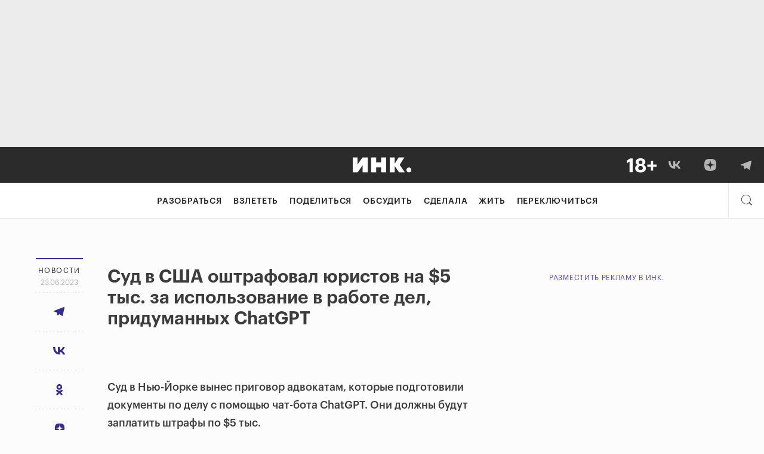

--- FILE ---
content_type: text/html; charset=utf-8
request_url: https://incrussia.ru/news/oshtrafoval-yuristov-za-chatgpt/
body_size: 92692
content:
<!doctype html>
<html lang="ru-RU" prefix="og: http://ogp.me/ns#" class="no-js">

<head>
  
  
  
  <!-- ID = 265217 Type =  Link = https://incrussia.ru/news/oshtrafoval-yuristov-za-chatgpt/ -->
  <meta charset="UTF-8">
  <meta name="viewport" content="width=device-width,minimum-scale=1,initial-scale=1">
  <meta name="yandex-verification" content="7e495186b1030a09" />
  <meta name="ahrefs-site-verification" content="43b5ebdf27fb21f641a62e017548f3b41a928caa7526367bd5134e469d7d7df5">
  <meta name="robots" content="max-image-preview:large">
    <!-- BEFORE HEAD -->
  
<!-- This site is optimized with the Yoast SEO plugin v8.4 - https://yoast.com/wordpress/plugins/seo/ -->
<link rel="canonical" href="https://incrussia.ru/news/oshtrafoval-yuristov-za-chatgpt/" />
<!-- / Yoast SEO plugin. -->

<link rel='dns-prefetch' href='//ceditor.setka.io' />
<link rel='dns-prefetch' href='//s.w.org' />




<link rel="EditURI" type="application/rsd+xml" title="RSD" href="https://incrussia.ru/xmlrpc.php?rsd" />
<link rel="wlwmanifest" type="application/wlwmanifest+xml" href="https://incrussia.ru/wp-includes/wlwmanifest.xml" /> 
<meta name="generator" content="WordPress 4.9.28" />
<link rel='shortlink' href='https://incrussia.ru/?p=265217' />
<link rel="alternate" type="application/json+oembed" href="https://incrussia.ru/wp-json/oembed/1.0/embed?url=https%3A%2F%2Fincrussia.ru%2Fnews%2Foshtrafoval-yuristov-za-chatgpt%2F" />
<link rel="alternate" type="text/xml+oembed" href="https://incrussia.ru/wp-json/oembed/1.0/embed?url=https%3A%2F%2Fincrussia.ru%2Fnews%2Foshtrafoval-yuristov-za-chatgpt%2F&#038;format=xml" />
<!-- Stream WordPress user activity plugin v4.1.1 -->
            <script>
                window.__sounds = '[{"title":"\u041b\u0435\u0442\u043e \u0432 \u0421\u043a\u043e\u043b\u043a\u043e\u0432\u043e","src":"https:\/\/incrussia.ru\/wp-content\/uploads\/2021\/03\/SummerSkolkovo.m4a"},{"title":"\u041f\u043b\u044f\u0436 \u043d\u0430 \u0411\u0430\u043b\u0438","src":"https:\/\/incrussia.ru\/wp-content\/uploads\/2021\/03\/BaliBeach.mp3"},{"title":"\u041d\u043e\u0447\u044c \u0432 \u0421\u0430\u043d-\u0424\u0440\u0430\u043d\u0446\u0438\u0441\u043a\u043e","src":"https:\/\/incrussia.ru\/wp-content\/uploads\/2021\/03\/SanFranNight.m4a"},{"title":"\u0414\u043e\u0436\u0434\u044c \u0432 \u0421\u0438\u043d\u0433\u0430\u043f\u0443\u0440\u0435","src":"https:\/\/incrussia.ru\/wp-content\/uploads\/2021\/03\/SingaporeRain.m4a"},{"title":"\u041a\u043e\u0432\u043e\u0440\u043a\u0438\u043d\u0433","src":"https:\/\/incrussia.ru\/wp-content\/uploads\/2021\/03\/Coworking.m4a"},{"title":"Burning Man","src":"https:\/\/incrussia.ru\/wp-content\/uploads\/2021\/03\/BM-1.m4a"}]';
            </script>
            
<!-- BEGIN ExactMetrics v5.3.8 Universal Analytics - https://exactmetrics.com/ -->
<script type="text/lescript">
(function(i,s,o,g,r,a,m){i['GoogleAnalyticsObject']=r;i[r]=i[r]||function(){
	(i[r].q=i[r].q||[]).push(arguments)},i[r].l=1*new Date();a=s.createElement(o),
	m=s.getElementsByTagName(o)[0];a.async=1;a.src=g;m.parentNode.insertBefore(a,m)
})(window,document,'script','https://www.google-analytics.com/analytics.js','ga');
  ga('create', 'UA-87436808-1', 'auto', {'useAmpClientId': true});
  ga('send', 'pageview');
</script>
<!-- END ExactMetrics Universal Analytics -->

  <!-- AFTER HEAD -->
  <link rel="apple-touch-icon" sizes="180x180" type="image/png" href="https://storage.yandexcloud.net/incrussia-prod/wp-content/themes/inc/favicon/new/apple-touch-icon-180x180.png">
  <link rel="icon" type="image/png" sizes="32x32" type="image/png" href="https://storage.yandexcloud.net/incrussia-prod/wp-content/themes/inc/favicon/new/favicon-32x32.png">
  <link rel="icon" type="image/png" sizes="16x16" type="image/png" href="https://storage.yandexcloud.net/incrussia-prod/wp-content/themes/inc/favicon/new/favicon-16x16.png">
  <link rel="manifest" href="https://incrussia.ru/wp-content/themes/inc/favicon/new/manifest.webmanifest">
  <link rel="mask-icon" href="https://incrussia.ru/wp-content/themes/inc/favicon/new/icon.svg" color="#000000">
  <link rel="shortcut icon" href="https://incrussia.ru/wp-content/themes/inc/favicon/new/favicon.ico">
  <meta name="msapplication-TileColor" content="#da532c">
  <meta name="theme-color" content="#000000">
  <link rel="alternate" type="application/rss+xml" title="RSS Feed" href="http://incrussia.ru/rss/rss.php" />

      <script>
    ! function(a) {
      a.adQ = [], a.Ya = {
        adfoxCode: {
          createAdaptive: function() {
            a.adQ.push({
              t: 1,
              data: arguments
            })
          },
          create: function() {
            a.adQ.push({
              t: 2,
              data: arguments
            })
          },
          createScroll: function() {
            a.adQ.push({
              t: 3,
              data: arguments
            })
          }
        }
      }
    }(window);
  </script>
  <link rel="preload" href="/wp-content/themes/inc/fonts/Graphik/GraphikLC-Regular.woff" as="font" type="font/woff" crossorigin>
  <link rel="preload" href="/wp-content/themes/inc/fonts/Graphik/GraphikLC-Bold.woff" as="font" type="font/woff" crossorigin>
  <link rel="preload" href="/wp-content/themes/inc/fonts/Graphik/GraphikLC-Medium.woff" as="font" type="font/woff" crossorigin>
  <link rel="preload" href="/wp-content/themes/inc/fonts/Graphik/GraphikLC-Semibold.woff" as="font" type="font/woff" crossorigin>
  <link rel="preload" href="/wp-content/themes/inc/fonts/KazimirText/KazimirText-Regular.woff" as="font" type="font/woff" crossorigin>
      
    
    <script type="module" src="https://incrussia.ru/wp-content/themes/inc/assets/dist/es6/manifest.js?id=81454c726df170f2af58" defer></script>
    <script type="module" src="https://incrussia.ru/wp-content/themes/inc/assets/dist/es6/vendor.js?id=19398a1e07844efb3755" defer></script>
    <script type="module" src="https://incrussia.ru/wp-content/themes/inc/assets/dist/es6/app.js?id=8fbfc5767c7af4d1cdef" defer></script>
    <script>
    //safari 10 nomodule fix
    (function() {
      var d = document;
      var c = d.createElement('script');
      if (!('noModule' in c) && 'onbeforeload' in c) {
        var s = false;
        d.addEventListener('beforeload', function(e) {
          if (e.target === c) {
            s = true;
          } else if (!e.target.hasAttribute('nomodule') || !s) {
            return;
          }
          e.preventDefault();
        }, true);

        c.type = 'module';
        c.src = '.';
        d.head.appendChild(c);
        c.remove();
      }
    }());
  </script>
      <script nomodule src="https://incrussia.ru/wp-content/themes/inc/assets/dist/manifest.js?id=ddec663c9f7747edcf56" defer></script>
    <script nomodule src="https://incrussia.ru/wp-content/themes/inc/assets/dist/vendor.js?id=341af02647a27ad4998e" defer></script>
    <script nomodule src="https://incrussia.ru/wp-content/themes/inc/assets/dist/app.js?id=a4756eefcb7b917eec22" defer></script>
    <script src="https://incrussia.ru/wp-content/themes/inc/assets/dist/legacy.js?id=8f51b77d5746b5e93788" defer></script>
  <link rel="profile" href="https://gmpg.org/xfn/11">


  <!-- meta --><!-- 2https://incrussia.ru/wp-content/uploads/2025/10/zaglushka.jpg-->    <meta prefix="og: http://ogp.me/ns#" />
    <!-- title -->
    
        <!-- title end -->

    <meta property="og:type" content="article" />
    <!-- <link rel="amphtml" href="https://incrussia.ru/news/oshtrafoval-yuristov-za-chatgpt/amp/"> -->
    <meta property="site:name" content="Инк." />
    <meta property="og:site_name" content="Инк." />
                                    <meta property="og:url" content="https://incrussia.ru/news/oshtrafoval-yuristov-za-chatgpt/" />
                    <meta property="og:title" content="Новости" />
            <meta property="og:description" content="" />
            <meta name="twitter:title" content="Новости" />
            <meta name="twitter:description" content="" />

            <style media="all">img.wp-smiley,img.emoji{display:inline !important;border:none !important;box-shadow:none !important;height:1em !important;width:1em !important;margin:0 .07em !important;vertical-align:-.1em !important;background:0 0 !important;padding:0 !important}
:not(#stk):not(.stk) .stk-layout_6col_10590{--stk-limit:680px;--stk-m_r:0px;--stk-m_l:0px;--stk-gap:40px;--stk-cols:6}
@keyframes stk-hotspot-pulse{0%{opacity:.6;transform:translate(-50%,-50%) scale(.3)}14.2857142857%{opacity:0;transform:translate(-50%,-50%)}to{opacity:0}}@keyframes stk-popover--appear{0%{opacity:0;transform:translateY(10px)}to{opacity:1}}@keyframes stk-popover--appear-top{0%{opacity:0;transform:translateY(-10px)}to{opacity:1}}:not(#stk) .stk-post[data-reset-type=class] .stk-reset,:not(#stk) .stk-post[data-reset-type=class] .stk-reset:after,:not(#stk) .stk-post[data-reset-type=class] .stk-reset:before{animation:none;background:0 0;border:0;border-radius:0;bottom:auto;box-sizing:content-box;box-shadow:none;clear:none;clip:auto;color:inherit;columns:auto;content:normal;cursor:inherit;filter:none;float:none;font:inherit;height:auto;image-rendering:auto;left:auto;letter-spacing:normal;line-height:normal;list-style:none;margin:0;-webkit-mask:none;mask:none;max-height:none;max-width:none;min-height:0;mix-blend-mode:normal;opacity:1;outline:0;overflow:visible;padding:0;pointer-events:all;position:static;quotes:none;right:auto;table-layout:auto;text-align-last:auto;text-align:start;text-decoration:none;text-indent:0;text-overflow:clip;text-shadow:none;-webkit-text-size-adjust:none;-ms-text-size-adjust:none;text-size-adjust:none;text-transform:none;top:auto;transform-origin:50% 50% 0;transform:none;transition:none;vertical-align:baseline;visibility:visible;white-space:normal;word-break:normal;word-spacing:normal;word-wrap:break-word;z-index:auto}:not(#stk) .stk-post[data-reset-type=class] .stk-reset:after,:not(#stk) .stk-post[data-reset-type=class] .stk-reset:before,:not(#stk) .stk-post[data-reset-type=class] .stk-reset:not(img){width:auto}:not(#stk) .stk-post:not([data-reset-type]) .stk-description,:not(#stk) .stk-post:not([data-reset-type]) .stk-embed-figure,:not(#stk) .stk-post:not([data-reset-type]) .stk-image-figure,:not(#stk) .stk-post:not([data-reset-type]) h1,:not(#stk) .stk-post:not([data-reset-type]) h2,:not(#stk) .stk-post:not([data-reset-type]) h3,:not(#stk) .stk-post:not([data-reset-type]) h4,:not(#stk) .stk-post:not([data-reset-type]) h5,:not(#stk) .stk-post:not([data-reset-type]) h6,:not(#stk) .stk-post:not([data-reset-type]) hr,:not(#stk) .stk-post:not([data-reset-type]) p,:not(#stk) .stk-post:not([data-reset-type]) span{all:initial;font:inherit;color:inherit;vertical-align:baseline;margin-top:0;-webkit-font-smoothing:antialiased;-moz-osx-font-smoothing:grayscale}:not(#stk) .stk-post:not([data-reset-type]) .stk-description,:not(#stk) .stk-post:not([data-reset-type]) .stk-embed-figure,:not(#stk) .stk-post:not([data-reset-type]) .stk-image-figure,:not(#stk) .stk-post:not([data-reset-type]) h1,:not(#stk) .stk-post:not([data-reset-type]) h2,:not(#stk) .stk-post:not([data-reset-type]) h3,:not(#stk) .stk-post:not([data-reset-type]) h4,:not(#stk) .stk-post:not([data-reset-type]) h5,:not(#stk) .stk-post:not([data-reset-type]) h6,:not(#stk) .stk-post:not([data-reset-type]) hr,:not(#stk) .stk-post:not([data-reset-type]) p{display:block}:not(#stk) .stk-post.stk-post .stk-description,:not(#stk) .stk-post:not([data-reset-type]) h1,:not(#stk) .stk-post:not([data-reset-type]) h2,:not(#stk) .stk-post:not([data-reset-type]) h3,:not(#stk) .stk-post:not([data-reset-type]) h4,:not(#stk) .stk-post:not([data-reset-type]) h5,:not(#stk) .stk-post:not([data-reset-type]) h6,:not(#stk) .stk-post:not([data-reset-type]) p,:not(#stk) .stk-post[data-reset-type=class] .stk-reset:not([class*=__separator_]):not([class*=__symbol_]):not(a),:not(#stk) .stk-post[data-reset-type=class] .stk-reset[class*=stk-btn][class*=__stk-btn]{font-family:var(--stk-f_family),"stk";font-size:var(--stk-f_size);font-weight:var(--stk-f_weight);line-height:var(--stk-f_height);min-height:var(--stk-f_height);letter-spacing:var(--stk-f_spacing);text-transform:var(--stk-f_transform)}:not(#stk) .stk-post.stk-post .stk-description em,:not(#stk) .stk-post:not([data-reset-type]) h1 em,:not(#stk) .stk-post:not([data-reset-type]) h2 em,:not(#stk) .stk-post:not([data-reset-type]) h3 em,:not(#stk) .stk-post:not([data-reset-type]) h4 em,:not(#stk) .stk-post:not([data-reset-type]) h5 em,:not(#stk) .stk-post:not([data-reset-type]) h6 em,:not(#stk) .stk-post:not([data-reset-type]) p em,:not(#stk) .stk-post[data-reset-type=class] .stk-reset:not([class*=__separator_]):not([class*=__symbol_]):not(a) em.stk-reset,:not(#stk) .stk-post[data-reset-type=class] .stk-reset[class*=stk-btn][class*=__stk-btn] em.stk-reset{font-family:var(--stk-f--i_family),"stk";font-size:var(--stk-f--i_size);font-weight:var(--stk-f--i_weight);line-height:var(--stk-f_height);letter-spacing:var(--stk-f--i_spacing);text-transform:var(--stk-f--i_transform);min-height:var(--stk-f_height);font-style:var(--stk-f--i_style,italic)}:not(#stk) .stk-post.stk-post .stk-description strong,:not(#stk) .stk-post:not([data-reset-type]) h1 strong,:not(#stk) .stk-post:not([data-reset-type]) h2 strong,:not(#stk) .stk-post:not([data-reset-type]) h3 strong,:not(#stk) .stk-post:not([data-reset-type]) h4 strong,:not(#stk) .stk-post:not([data-reset-type]) h5 strong,:not(#stk) .stk-post:not([data-reset-type]) h6 strong,:not(#stk) .stk-post:not([data-reset-type]) p strong,:not(#stk) .stk-post[data-reset-type=class] .stk-reset:not([class*=__separator_]):not([class*=__symbol_]):not(a) strong.stk-reset,:not(#stk) .stk-post[data-reset-type=class] .stk-reset[class*=stk-btn][class*=__stk-btn] strong.stk-reset{font-family:var(--stk-f--b_family),"stk";font-size:var(--stk-f--b_size);font-weight:var(--stk-f--b_weight);line-height:var(--stk-f_height);letter-spacing:var(--stk-f--b_spacing);text-transform:var(--stk-f--b_transform);min-height:var(--stk-f_height)}:not(#stk) .stk-post.stk-post .stk-description span,:not(#stk) .stk-post:not([data-reset-type]) h1 span,:not(#stk) .stk-post:not([data-reset-type]) h2 span,:not(#stk) .stk-post:not([data-reset-type]) h3 span,:not(#stk) .stk-post:not([data-reset-type]) h4 span,:not(#stk) .stk-post:not([data-reset-type]) h5 span,:not(#stk) .stk-post:not([data-reset-type]) h6 span,:not(#stk) .stk-post:not([data-reset-type]) p span,:not(#stk) .stk-post[data-reset-type=class] .stk-reset:not([class*=__separator_]):not([class*=__symbol_]):not(a) span.stk-reset,:not(#stk) .stk-post[data-reset-type=class] .stk-reset[class*=stk-btn][class*=__stk-btn] span.stk-reset{font-family:inherit;font-size:inherit;font-weight:inherit;line-height:inherit;letter-spacing:inherit;text-transform:inherit;min-height:inherit;font-style:inherit}:not(#stk) .stk-post.stk-post{position:relative;line-height:1}@media (max-width:768px){:not(#stk) .stk-post.stk-post{-webkit-hyphens:auto;-ms-hyphens:auto;hyphens:auto}}:not(#stk) .stk-post.stk-post.stk-post:not([data-reset-type]) sup,:not(#stk) .stk-post.stk-post.stk-post[data-reset-type=class] sup.stk-reset{--stk-f_size:70%;font-family:inherit;font-weight:inherit;font-style:inherit;vertical-align:super}:not(#stk) .stk-post.stk-post.stk-post:not([data-reset-type]) sub,:not(#stk) .stk-post.stk-post.stk-post[data-reset-type=class] sub.stk-reset{--stk-f_size:70%;font-family:inherit;font-weight:inherit;font-style:inherit;vertical-align:sub}:not(#stk) .stk-post.stk-post.stk-post:not([data-reset-type]) del,:not(#stk) .stk-post.stk-post.stk-post[data-reset-type=class] del.stk-reset{text-decoration:line-through}:not(#stk) .stk-post.stk-post.stk-post:not([data-reset-type]) u,:not(#stk) .stk-post.stk-post.stk-post[data-reset-type=class] u.stk-reset{text-decoration:underline}:not(#stk) .stk-post.stk-post [class*=stk-btn]:not(w):not(.ce-element),:not(#stk) .stk-post.stk-post.stk-post:not([data-reset-type]) a,:not(#stk) .stk-post.stk-post.stk-post[data-reset-type=class] a.stk-reset,:not(#stk) .stk-post.stk-post.stk-post[data-reset-type=class] a.stk-reset .stk-reset{cursor:pointer}:not(#stk) .stk-post.stk-post.stk-post:not([data-reset-type]) a:not(.stk-container-link):not([class*=stk-btn]),:not(#stk) .stk-post.stk-post.stk-post[data-reset-type=class] a.stk-reset:not(.stk-container-link):not([class*=stk-btn]){line-height:inherit}:not(#stk) .stk-post.stk-post.stk-post .ce-element--type-comment-thread,:not(#stk) .stk-post.stk-post.stk-post .stk-comment,:not(#stk) .stk-post.stk-post.stk-post .stk-embed-figure,:not(#stk) .stk-post.stk-post.stk-post .stk-gallery,:not(#stk) .stk-post.stk-post.stk-post .stk-grid,:not(#stk) .stk-post.stk-post.stk-post .stk-image-figure,:not(#stk) .stk-post:not([data-reset-type]) h1,:not(#stk) .stk-post:not([data-reset-type]) h2,:not(#stk) .stk-post:not([data-reset-type]) h3,:not(#stk) .stk-post:not([data-reset-type]) h4,:not(#stk) .stk-post:not([data-reset-type]) h5,:not(#stk) .stk-post:not([data-reset-type]) h6,:not(#stk) .stk-post:not([data-reset-type]) hr,:not(#stk) .stk-post:not([data-reset-type]) li,:not(#stk) .stk-post:not([data-reset-type]) ol,:not(#stk) .stk-post:not([data-reset-type]) p,:not(#stk) .stk-post:not([data-reset-type]) ul,:not(#stk) .stk-post[data-reset-type=class] .stk-reset:not(w){margin-bottom:var(--theme-bottom-indent)}:not(#stk) .stk-post[data-reset-type=class] .stk-code.stk-reset:not(.stk),:not(#stk) .stk-post[data-reset-type=class] .stk-description.stk-reset:not(.stk),:not(#stk) .stk-post[data-reset-type=class] a.stk-reset:not([class*=stk-btn]):not(.stk-container-link):not(.stk),:not(#stk) .stk-post[data-reset-type=class] em.stk-reset:not(.stk),:not(#stk) .stk-post[data-reset-type=class] img.stk-reset:not(.stk),:not(#stk) .stk-post[data-reset-type=class] span.stk-reset:not(.stk),:not(#stk) .stk-post[data-reset-type=class] strong.stk-reset:not(.stk),:not(#stk) .stk-post[data-reset-type=class] tbody.stk-reset:not(.stk),:not(#stk) .stk-post[data-reset-type=class] td.stk-reset:not(.stk){margin-bottom:0}:not(#stk) .stk-post.stk-post .stk-image-figure{position:relative;display:grid;grid-template-rows:auto auto;grid-template-columns:1fr;max-width:100%;line-height:0;--stk-hotspot-color:#d0021b}:not(#stk) .stk-post.stk-post .stk-image-figure>:first-child{grid-column:1;grid-row:1}:not(#stk) .stk-post.stk-post .stk-image-figure .stk-mask{overflow:hidden}:not(#stk) .stk-post.stk-post .stk-image-figure .stk-mask img{max-width:100%;height:auto;vertical-align:top}:not(#stk) .stk-post.stk-post .stk-image-figure .stk-description{grid-column:1;grid-row:2;width:100%}.stk-hotspots{position:absolute;top:0;right:0;bottom:0;left:0;max-width:var(--stk-image-width,100%);border:16px solid transparent;box-sizing:border-box;pointer-events:none}@supports (display:grid){.stk-hotspots{position:relative;grid-row:1;grid-column:1}}.stk-hotspot{position:absolute;width:22px;height:22px;cursor:pointer;pointer-events:all;transform:translate(-50%,-50%) rotate(var(--deg,0))}.stk-hotspot:after,.stk-hotspot:before{content:'';position:absolute;top:50%;left:50%;border-radius:var(--radius);background:var(--stk-hotspot-color)}.stk-hotspot:before{opacity:0;pointer-events:none;width:60px;height:60px}.stk-hotspot:after{width:16px;height:16px;border:3px solid #fff;transform:translate(-50%,-50%);box-shadow:var(--x,0px) 1px 5px rgba(0,0,0,.05),var(--x,0px) 1px 0 rgba(0,0,0,.05)}.stk-hotspot:nth-child(n+11):before{animation:none}@media (max-width:768px){.stk-hotspot{width:40px;height:40px}.stk-hotspot:after{width:10px;height:10px}}.stk-hotspot--shape_circle{--radius:50%}.stk-hotspot--shape_rsquare{--radius:33%}.stk-hotspot--shape_rhombus{--deg:45deg;--x:1px;background-clip:content-box}.stk-hotspot--anim_pulse:before{animation-duration:2.8s;animation-iteration-count:infinite;animation-name:stk-hotspot-pulse}.stk-hotspot--anim_pulse:nth-child(2):before{animation-delay:.28s}.stk-hotspot--anim_pulse:nth-child(3):before{animation-delay:.56s}.stk-hotspot--anim_pulse:nth-child(4):before{animation-delay:.84s}.stk-hotspot--anim_pulse:nth-child(5):before{animation-delay:1.12s}.stk-hotspot--anim_pulse:nth-child(6):before{animation-delay:1.4s}.stk-hotspot--anim_pulse:nth-child(7):before{animation-delay:1.68s}.stk-hotspot--anim_pulse:nth-child(8):before{animation-delay:1.96s}.stk-hotspot--anim_pulse:nth-child(9):before{animation-delay:2.24s}.stk-hotspot--anim_pulse:nth-child(10):before{animation-delay:2.52s}:not(#stk) .stk-post:not([data-reset-type]) a,:not(#stk) .stk-post[data-reset-type=class] [data-stk-footnote-link],:not(#stk) .stk-post[data-reset-type=class] a.stk-reset{color:#372d8f}:not(#stk) .stk-post:not([data-reset-type]) a:visited,:not(#stk) .stk-post[data-reset-type=class] [data-stk-footnote-link]:visited,:not(#stk) .stk-post[data-reset-type=class] a.stk-reset:visited{color:var(--stk-c--visited)}:not(#stk) .stk-post:not([data-reset-type]) a:hover,:not(#stk) .stk-post[data-reset-type=class] [data-stk-footnote-link]:hover,:not(#stk) .stk-post[data-reset-type=class] a.stk-reset:hover{color:#6b5fd3}:not(#stk) .stk-post.stk-post [data-col-width="1"]{--stk-cols:1;flex-basis:100%}:not(#stk) .stk-post.stk-post [data-col-width="2"]{--stk-cols:2;flex-basis:200%}:not(#stk) .stk-post.stk-post [data-col-width="3"]{--stk-cols:3;flex-basis:300%}:not(#stk) .stk-post.stk-post [data-col-width="4"]{--stk-cols:4;flex-basis:400%}:not(#stk) .stk-post.stk-post [data-col-width="5"]{--stk-cols:5;flex-basis:500%}:not(#stk) .stk-post.stk-post [data-col-width="6"]{--stk-cols:6;flex-basis:600%}:not(#stk) .stk-post.stk-post [data-col-width="7"]{--stk-cols:7;flex-basis:700%}:not(#stk) .stk-post.stk-post [data-col-width="8"]{--stk-cols:8;flex-basis:800%}:not(#stk) .stk-post.stk-post [data-col-width="9"]{--stk-cols:9;flex-basis:900%}:not(#stk) .stk-post.stk-post [data-col-width="10"]{--stk-cols:10;flex-basis:1000%}:not(#stk) .stk-post.stk-post [data-col-width="11"]{--stk-cols:11;flex-basis:1100%}:not(#stk) .stk-post.stk-post [data-col-width="12"]{--stk-cols:12;flex-basis:1200%}:not(#stk) .stk-post.stk-post [data-col-width="13"]{--stk-cols:13;flex-basis:1300%}:not(#stk) .stk-post.stk-post [data-col-width="14"]{--stk-cols:14;flex-basis:1400%}:not(#stk) .stk-post.stk-post [data-col-width="15"]{--stk-cols:15;flex-basis:1500%}:not(#stk) .stk-post.stk-post [data-col-width="16"]{--stk-cols:16;flex-basis:1600%}:not(#stk) .stk-post.stk-post{margin-right:auto;margin-left:auto;max-width:800px;padding-right:20px;padding-left:20px}:not(#stk) .stk-post.stk-post>.stk-layout__overhangs_right{margin-right:-20px;padding-right:20px}:not(#stk) .stk-post.stk-post>.stk-layout__overhangs_left{margin-left:-20px;padding-left:20px}:not(#stk) .stk-post.stk-post>.stk-layout__overhangs_both{margin-right:-20px;margin-left:-20px;padding-right:20px;padding-left:20px}@supports (--a:red){:not(#stk) .stk-post.stk-post{max-width:var(--stk-limit);padding-right:var(--stk-m_r);padding-left:var(--stk-m_l)}:not(#stk) .stk-post.stk-post>.stk-layout__overhangs_right{margin-right:calc(var(--stk-m_r)*-1);padding-right:var(--stk-m_r)}:not(#stk) .stk-post.stk-post>.stk-layout__overhangs_both,:not(#stk) .stk-post.stk-post>.stk-layout__overhangs_left{margin-left:calc(var(--stk-m_l)*-1);padding-left:var(--stk-m_l)}:not(#stk) .stk-post.stk-post>.stk-layout__overhangs_both{margin-right:calc(var(--stk-m_r)*-1);padding-right:var(--stk-m_r)}}:not(#stk) .stk-post.stk-post .stk-grid{display:flex}:not(#stk) .stk-post.stk-post .stk-grid-col{margin-left:20px}:not(#stk) .stk-post.stk-post .stk-grid-col:first-child{margin-left:0}@supports (--a:red){:not(#stk) .stk-post.stk-post .stk-grid-col{flex-basis:calc(100%*var(--stk-cols) + var(--stk-gap)*(var(--stk-cols) - 1));margin-left:var(--stk-gap)}:not(#stk) .stk-post.stk-post .stk-grid-col:first-child{margin-left:0}}:not(#stk) .stk-post.stk-post .stk-grid-col>*{flex:0 0 auto}:not(#stk) .stk-post.stk-post .stk-grid-col>:last-child,:not(#stk) .stk-post.stk-post ol.stk-reset li.stk-reset:last-child,:not(#stk) .stk-post.stk-post ul.stk-reset li.stk-reset:last-child{margin-bottom:0}@media (max-width:768px){:not(#stk) .stk-post.stk-post{padding:0 10px;--stk-m_r:10px;--stk-m_l:10px}:not(#stk) .stk-post.stk-post .stk-grid{flex-direction:column}:not(#stk) .stk-post.stk-post .stk-grid-col{margin-bottom:20px;margin-left:0}:not(#stk) .stk-post.stk-post .stk-grid:not([class*=__layout_]) .stk-grid-col,:not(#stk) .stk-post.stk-post .stk-grid__layout_reverse>.stk-grid-col{flex-basis:auto}:not(#stk) .stk-post.stk-post .stk-grid-col_last{margin-bottom:0}:not(#stk) .stk-post.stk-post .stk-grid-col_empty{display:none}:not(#stk) .stk-post.stk-post .stk-grid__layout_reverse{flex-direction:column-reverse}:not(#stk) .stk-post.stk-post .stk-grid.stk-grid__layout_matrix{flex-direction:row;flex-wrap:wrap;justify-content:space-between}:not(#stk) .stk-post.stk-post .stk-grid.stk-grid__layout_matrix>.stk-grid-col{flex-basis:calc(50% - 10px);flex-basis:calc(50% - calc(var(--stk-gap)/2))}:not(#stk) .stk-post.stk-post .stk-grid.stk-grid__layout_matrix>.stk-grid-col_last-odd{margin-bottom:0}:not(#stk) .stk-post.stk-post .stk-grid__layout_columns{flex-direction:row}:not(#stk) .stk-post.stk-post .stk-grid__layout_columns>.stk-grid-col{margin-bottom:0;margin-left:20px;margin-left:var(--stk-gap)}:not(#stk) .stk-post.stk-post .stk-grid__layout_columns>.stk-grid-col:first-child{margin-left:0}}@supports (display:grid){:not(#stk) .stk-post.stk-post{display:grid;grid-auto-rows:-webkit-max-content;grid-auto-rows:max-content;grid-template-columns:1fr minmax(0,var(--stk-limit,100%)) 1fr;max-width:none;padding:0 var(--stk-m_r) 0 var(--stk-m_l);--stk-ov_m_l:var(--stk-m_l);--stk-ov_m_r:var(--stk-m_r)}:not(#stk) .stk-post.stk-post.stk-post>*{grid-column:2;min-width:0;max-width:none}:not(#stk) .stk-post.stk-post .stk-grid{display:grid;grid-template-columns:repeat(var(--stk-cols),minmax(0,calc((var(--stk-limit) - ((var(--stk-cols) - 1)*var(--stk-gap)))/var(--stk-cols))));grid-gap:0 var(--stk-gap)}:not(#stk) .stk-post.stk-post .stk-grid .stk-grid{grid-template-columns:repeat(var(--stk-cols),minmax(0,1fr))}:not(#stk) .stk-post.stk-post .stk-grid-col{display:flex;flex-direction:column;grid-column:span var(--stk-cols);min-width:0;margin:0;box-sizing:border-box}:not(#stk) .stk-post.stk-post .stk-grid-col>:last-child:not(#_){margin-bottom:0}:not(#stk) .stk-post.stk-post [class*=overhangs]{grid-column-start:1;grid-column-end:-1;justify-content:center;max-width:none;padding-right:var(--stk-ov_m_r);padding-left:var(--stk-ov_m_l)}:not(#stk) .stk-post.stk-post [class*=overhangs]>.stk-mask>img.stk-reset{width:100%}:not(#stk) .stk-post.stk-post [class*=overhangs],:not(#stk) .stk-post.stk-post [class*=overhangs]>.stk-code,:not(#stk) .stk-post.stk-post [class*=overhangs]>.stk-mask{margin-right:calc(var(--stk-ov_m_r)*-1);margin-left:calc(var(--stk-ov_m_l)*-1)}:not(#stk) .stk-post.stk-post [class*=overhangs] .stk-description{margin-right:auto;margin-left:auto}:not(#stk) .stk-post.stk-post .stk-layout__overhangs_left{grid-column:1/span 2;justify-content:end;margin-right:0;padding-right:0}:not(#stk) .stk-post.stk-post .stk-layout__overhangs_left .stk-description,:not(#stk) .stk-post.stk-post .stk-layout__overhangs_left>.stk-code,:not(#stk) .stk-post.stk-post .stk-layout__overhangs_left>.stk-mask{margin-right:0}:not(#stk) .stk-post.stk-post .stk-layout__overhangs_right{grid-column:2/span 2;justify-content:start;margin-left:0;padding-left:0}:not(#stk) .stk-post.stk-post .stk-layout__overhangs_right .stk-description,:not(#stk) .stk-post.stk-post .stk-layout__overhangs_right>.stk-code,:not(#stk) .stk-post.stk-post .stk-layout__overhangs_right>.stk-mask{margin-left:0}:not(#stk) .stk-post.stk-post .stk-grid [class*=overhangs]{--stk-ov_m_l:calc(var(--stk-gap)/2);--stk-ov_m_r:calc(var(--stk-gap)/2)}:not(#stk) .stk-post.stk-post .stk-grid-col:first-child>.stk-grid>.stk-grid-col:first-child>[class*=overhangs],:not(#stk) .stk-post.stk-post>.stk-grid>.stk-grid-col:first-child>[class*=overhangs]{--stk-ov_m_l:var(--stk-m_l)}:not(#stk) .stk-post.stk-post .stk-grid-col:last-child>.stk-grid>.stk-grid-col:last-child>[class*=overhangs],:not(#stk) .stk-post.stk-post>.stk-grid>.stk-grid-col:last-child>[class*=overhangs]{--stk-ov_m_r:var(--stk-m_r)}@media (max-width:768px){:not(#stk) .stk-post.stk-post.stk-post{--stk-m_r:10px;--stk-m_l:10px;--stk-cols:1}:not(#stk) .stk-post.stk-post .stk-grid{grid-gap:20px;grid-template-columns:repeat(var(--stk-cols),minmax(0,1fr))}:not(#stk) .stk-post.stk-post .stk-grid .stk-grid{--stk-cols:1}:not(#stk) .stk-post.stk-post .stk-grid-col{grid-column:span 1;margin-bottom:0}:not(#stk) .stk-post.stk-post .stk-grid-col_empty{display:none}:not(#stk) .stk-post.stk-post [class*=overhangs]{justify-content:stretch}:not(#stk) .stk-post.stk-post .stk-grid:not(.stk-grid__layout_columns) [class*=overhangs]{--stk-ov_m_l:var(--stk-m_l);--stk-ov_m_r:var(--stk-m_r)}:not(#stk) .stk-post.stk-post .stk-grid__layout_reverse{display:flex;flex-direction:column-reverse;gap:0}:not(#stk) .stk-post.stk-post .stk-grid__layout_reverse>.stk-grid-col{flex-basis:auto;margin-bottom:20px}:not(#stk) .stk-post.stk-post .stk-grid__layout_reverse>.stk-grid-col_last{margin-bottom:0}:not(#stk) .stk-post.stk-post .stk-grid.stk-grid__layout_matrix{--stk-cols:2;grid-gap:20px var(--stk-gap)}:not(#stk) .stk-post.stk-post .stk-grid__layout_columns{grid-gap:0 var(--stk-gap);grid-auto-columns:1fr}:not(#stk) .stk-post.stk-post .stk-grid__layout_columns>.stk-grid-col{grid-row:1;grid-column:span var(--stk-cols);margin:0}}}:not(#stk) .stk-post.stk-post .stk-description{max-width:var(--stk-limit);margin-top:10px;margin-bottom:0;-webkit-font-smoothing:antialiased}:not(#stk) .stk-post.stk-post .stk-description:empty{display:none}:not(#stk) .stk-post.stk-post .stk-gallery{position:relative}:not(#stk) .stk-post.stk-post .stk-gallery_arrow{position:relative;display:flex;justify-content:center;align-items:center;width:30px;height:30px;color:#989898;background-color:#ededed;border-radius:50%;box-shadow:0 0 0 1px rgba(0,0,0,.1);cursor:pointer}:not(#stk) .stk-post.stk-post .stk-gallery_arrow span{content:'';width:25%;height:25%;margin:0;color:inherit;border:2px currentcolor;border-style:solid solid none none;border-radius:0 2px 0 0;box-sizing:content-box}:not(#stk) .stk-post.stk-post .stk-gallery_arrow:focus,:not(#stk) .stk-post.stk-post .stk-gallery_arrow:hover{color:#242424}:not(#stk) .stk-post.stk-post .stk-gallery_arrow__prev span{transform:translateX(10%) rotate(-135deg)}:not(#stk) .stk-post.stk-post .stk-gallery_arrow__next span{transform:translateX(-10%) rotate(45deg)}:not(#stk) .stk-post.stk-post .stk-gallery_slides{position:relative;z-index:1;overflow:hidden;transition:height .5s}:not(#stk) .stk-post.stk-post .stk-gallery_slides .stk-image-figure{position:absolute;top:0;right:0;left:0;opacity:0;transition:opacity .5s}:not(#stk) .stk-post.stk-post .stk-gallery_slides .stk-image-figure.stk-gallery_slide__active{z-index:50;opacity:1}:not(#stk) .stk-post.stk-post .stk-gallery_counter__divider:before{content:"/"}:not(#stk) .stk-post.stk-post .stk-gallery_dots{flex-grow:1;display:flex;justify-content:center}:not(#stk) .stk-post.stk-post .stk-gallery_dots .stk-gallery_dot{width:10px;height:10px;background-color:rgba(var(--stk-c--rgb),.4);background-clip:content-box;border:5px solid transparent;border-radius:50%;transition:background .3s;cursor:pointer}:not(#stk) .stk-post.stk-post .stk-gallery_dots .stk-gallery_dot:hover,:not(#stk) .stk-post.stk-post .stk-gallery_dots .stk-gallery_dot__active{background-color:var(--stk-c--hover)}:not(#stk) .stk-post.stk-post .stk-gallery_dots .stk-gallery_dot__active{pointer-events:none}:not(#stk) .stk-post.stk-post .stk-gallery.stk-gallery_init{display:flex;flex-wrap:wrap;align-items:center;margin-top:-10px;margin-left:-10px}:not(#stk) .stk-post.stk-post .stk-gallery.stk-gallery_init>*{margin-top:10px;margin-left:10px}:not(#stk) .stk-post.stk-post .stk-gallery.stk-gallery_init .stk-gallery_arrow__prev{order:10}:not(#stk) .stk-post.stk-post .stk-gallery.stk-gallery_init .stk-gallery_counter{display:none;order:15}:not(#stk) .stk-post.stk-post .stk-gallery.stk-gallery_init .stk-gallery_arrow__next{order:20}:not(#stk) .stk-post.stk-post .stk-gallery.stk-gallery_init .stk-gallery_slides{order:30;flex-grow:1;flex-basis:100%}:not(#stk) .stk-post.stk-post .stk-gallery.stk-gallery_init .stk-gallery_dots{display:none;order:40}:not(#stk) .stk-post.stk-post .stk-gallery.stk-gallery_init .stk-image-figure{margin:0}:not(#stk) .stk-post.stk-post [class*=__separator_]{position:relative;display:flex;align-items:center;justify-content:center;min-height:20px;font-size:0;line-height:0;background:0 0;border:0}:not(#stk) .stk-post.stk-post [class*=__separator_]:before{content:'';width:100%;border-top:1px solid}:not(#stk) .stk-post.stk-post [class*=__separator_top]{align-items:flex-start}:not(#stk) .stk-post.stk-post [class*=__separator_bottom]{align-items:flex-end}:not(#stk) .stk-post.stk-post .stk-grid [class*=__separator_]{margin-right:0;margin-left:0}:not(#stk) .stk-post.stk-post [class*=__symbol_]{display:inline-block}:not(#stk) .stk-post.stk-post .stk-icon{width:auto;height:1em;margin-top:-.2em;vertical-align:middle}:not(#stk) .stk-post.stk-post .stk-element_no-text .stk-icon{max-width:100%;height:auto;margin-top:0}:not(#stk) .stk-post.stk-post [class*=stk-btn]:not(w){align-self:flex-start;justify-self:start;display:inline-block;padding:.5em 1em;color:var(--stk-btn_t-color);background-color:var(--stk-btn_bg-color);border-width:0;border-width:var(--stk-btn_b-width,0);border-style:solid;border-color:var(--stk-btn_b-color);border-radius:var(--stk-btn_b-radius,0)}:not(#stk) .stk-post.stk-post [class*=stk-btn]:not(w):active,:not(#stk) .stk-post.stk-post [class*=stk-btn]:not(w):hover,:not(#stk) .stk-post.stk-post [class*=stk-btn]:not(w):link,:not(#stk) .stk-post.stk-post [class*=stk-btn]:not(w):visited{color:var(--stk-btn_t-color)}:not(#stk) .stk-post.stk-post [class*=stk-btn]:not(w) .stk-reset{cursor:inherit}:not(#stk) .stk-post.stk-post [data-stk-footnote-link]:not(.stk-hotspot){cursor:pointer}@media (min-width:769px){:not(#stk) .stk-post.stk-post [data-stk-footnote-link]:not(.stk-hotspot){background:linear-gradient(to right,currentColor .15em,transparent .15em) 0 calc(50% + .47em)/.3em .07em repeat-x}}@media (max-width:768px){:not(#stk) .stk-post.stk-post [data-stk-footnote-link]:not(.stk-hotspot){text-decoration:underline;-webkit-text-decoration-style:dashed;text-decoration-style:dashed}}:not(#stk) .stk-post.stk-post [data-stk-footnote-link]:not(.stk-hotspot):hover{align-self:baseline}@media (min-width:769px){:not(#stk) .stk-post.stk-post .stk-footnote{display:block;position:absolute;z-index:99999;padding-top:5px;transform:translateX(-50%)}:not(#stk) .stk-post.stk-post .stk-footnote:not(.stk){grid-column:1/-1}:not(#stk) .stk-post.stk-post .stk-footnote--hide,:not(#stk) .stk-post.stk-post .stk-footnote__close{display:none}:not(#stk) .stk-post.stk-post .stk-footnote__body{display:flex;flex-direction:column;width:300px;padding:10px;padding:10px var(--stk-ov_m_r) 10px var(--stk-ov_m_l);background:#fff;border-radius:8px;box-shadow:0 0 0 1px rgba(0,0,0,.03),0 15px 35px -5px rgba(0,0,0,.25);box-sizing:border-box;overflow-y:auto;animation:stk-popover--appear forwards .3s}:not(#stk) .stk-post.stk-post .stk-footnote__body:not(.stk),:not(#stk) .stk-post.stk-post .stk-footnote__body:not(.stk) [class*=overhangs]{--stk-ov_m_r:12px;--stk-ov_m_l:12px}:not(#stk) .stk-post.stk-post .stk-footnote__body:not(.stk)>:last-child{margin-bottom:0}:not(#stk) .stk-post.stk-post .stk-footnote__body>*{flex:0 0 auto}:not(#stk) .stk-post.stk-post .stk-footnote--appear-top .stk-footnote__body{animation-name:stk-popover--appear-top}}@media (max-width:768px){:not(#stk) .stk-post.stk-post .stk-footnote{display:grid;position:fixed;top:0;right:0;bottom:0;left:0;z-index:999999;grid-template:1fr auto/1fr minmax(auto,400px) 1fr;height:100%;padding:0 18px;background:rgba(0,0,0,.4);animation:stk-popover_m--appear forwards .15s}:not(#stk) .stk-post.stk-post .stk-footnote--hide{display:none}:not(#stk) .stk-post.stk-post .stk-footnote__close{grid-column:2;align-self:end;justify-self:end;width:16px;height:16px;margin:14px;background:url(data:image/svg+xml;utf8,%3Csvg%20width%3D%2216%22%20height%3D%2216%22%20viewBox%3D%220%200%2016%2016%22%20xmlns%3D%22http%3A%2F%2Fwww.w3.org%2F2000%2Fsvg%22%3E%0A%20%20%3Cg%20stroke%3D%22%23FFF%22%20fill%3D%22none%22%20fill-rule%3D%22evenodd%22%20stroke-linecap%3D%22square%22%3E%0A%20%20%20%20%3Cpath%20d%3D%22M15.424.575L.575%2015.425M.575.576l14.85%2014.849%22%2F%3E%0A%20%20%3C%2Fg%3E%0A%3C%2Fsvg%3E) 0/cover no-repeat;cursor:pointer;opacity:0;animation:stk-popover_m__close--appear forwards .3s .6s}:not(#stk) .stk-post.stk-post .stk-footnote__body{grid-column:2;display:flex;flex-direction:column;max-height:60vh;padding:13px var(--stk-ov_m_r) 57px var(--stk-ov_m_l);background:#fff;border-radius:16px 16px 0 0;box-shadow:0 1px 5px 1px rgba(0,0,0,.05),0 12px 45px rgba(56,64,81,.5);box-sizing:border-box;overflow-y:auto;animation:stk-popover--appear forwards .3s .15s;opacity:0}:not(#stk) .stk-post.stk-post .stk-footnote__body:not(.stk),:not(#stk) .stk-post.stk-post .stk-footnote__body:not(.stk) [class*=overhangs]{--stk-ov_m_r:12px;--stk-ov_m_l:12px}:not(#stk) .stk-post.stk-post .stk-footnote__body:not(.stk)>:last-child{margin-bottom:0}:not(#stk) .stk-post.stk-post .stk-footnote__body>*{flex:0 0 auto}@keyframes stk-popover_m--appear{0%{opacity:0}}@keyframes stk-popover_m__close--appear{to{opacity:1}}}:not(#stk) .stk-post.stk-post .stk-code{position:relative;display:block}:not(#stk) .stk-post.stk-post .stk-code_keep-ratio .stk-code iframe{position:absolute;top:0;left:0;min-width:100%;width:0;max-width:100%;min-height:100%;height:0;max-height:100%}:not(#stk) .stk-post.stk-post .stk-code_keep-ratio .stk-code:not([style*=padding-top]){padding-top:56.25%}:not(#stk) .stk-post.stk-post .stk-code_keep-ratio .stk-code[style*=stk-embed-height-ratio]{display:flex;align-items:stretch;padding-top:0}:not(#stk) .stk-post.stk-post .stk-code_keep-ratio .stk-code[style*=stk-embed-height-ratio]:before{content:'';padding-top:var(--stk-embed-height-ratio,56.25%)}:not(#stk) .stk-post.stk-post .stk-code_keep-ratio .stk-code[style*=stk-embed-height-ratio]>:not(:empty){flex:100% 0 0;max-width:100%}:not(#stk) .stk-post.stk-post .stk-code_keep-ratio .stk-code[style*=stk-embed-height-ratio]>iframe{position:absolute;top:0;left:0}:not(#stk) .stk-post.stk-post table[class*=stk-table--]{width:100%;table-layout:fixed;border-collapse:collapse}:not(#stk) .stk-post.stk-post table[class*=stk-table--] th.stk-reset.stk-table-cell{font-weight:var(--stk-f--b_weight);font-size:var(--stk-f--b_size);font-family:var(--stk-f--b_family),"stk";text-transform:var(--stk-f--b_transform);letter-spacing:var(--stk-f--b_spacing)}:not(#stk) .stk-post.stk-post .stk-table-cell{position:relative;min-width:2em;height:var(--stk-f_height);padding:calc(var(--stk-f_height)/2)}:not(#stk) .stk-post.stk-post .stk-table-cell:after{content:'';position:absolute;top:0;right:0;bottom:0;left:0;background-color:rgba(var(--stk-c--rgb,currentcolor),var(--stk-t_bg-alpha,0));border-width:0;border-style:solid;border-color:rgba(var(--stk-c--rgb),var(--stk-t_hor-alpha,0)) rgba(var(--stk-c--rgb),var(--stk-t_ver-alpha,0));pointer-events:none}:not(#stk) .stk-post.stk-post .stk-table--bordered_h{--stk-t_hor-alpha:.2}:not(#stk) .stk-post.stk-post .stk-table--bordered_h .stk-table-cell:after{border-top-width:1px}:not(#stk) .stk-post.stk-post .stk-table--bordered_h tr.stk-reset:first-child .stk-table-cell:after,:not(#stk) .stk-post.stk-post .stk-table--bordered_hv tr.stk-reset:first-child .stk-table-cell:after{border-top-width:2px}:not(#stk) .stk-post.stk-post .stk-table--bordered_h th.stk-reset:after,:not(#stk) .stk-post.stk-post .stk-table--bordered_hv th.stk-reset:after,:not(#stk) .stk-post.stk-post .stk-table--zebra th.stk-reset:after{border-top:none}:not(#stk) .stk-post.stk-post .stk-table--bordered_hv{--stk-t_hor-alpha:.2;--stk-t_ver-alpha:.05}:not(#stk) .stk-post.stk-post .stk-table--bordered_hv .stk-table-cell:after{border-top-width:1px;border-left-width:1px}:not(#stk) .stk-post.stk-post .stk-table--bordered_hv .stk-table-cell:first-child:after{border-left-width:0}:not(#stk) .stk-post.stk-post .stk-table--zebra{--stk-t_hor-alpha:.2;--stk-t_bg-alpha:.05}:not(#stk) .stk-post.stk-post .stk-table--zebra tr.stk-reset:nth-child(odd) .stk-table-cell:after{--stk-t_bg-alpha:0}:not(#stk) .stk-post.stk-post .stk-table--zebra tr.stk-reset:first-child .stk-table-cell:after{border-top-width:2px}@media (max-width:768px){:not(#stk) .stk-post.stk-post .stk-table-wrap{max-width:100%;overflow-x:auto}:not(#stk) .stk-post.stk-post table[class*=stk-table--],:not(#stk) .stk-post.stk-post table[class*=stk-table--]:not([data-responsive-type=scroll]) .stk-table-cell{height:auto}:not(#stk) .stk-post.stk-post table[class*=stk-table--]:not([data-responsive-type=scroll]){width:100%;display:flex;flex-direction:column}:not(#stk) .stk-post.stk-post table[class*=stk-table--]:not([data-responsive-type=scroll]) colgroup,:not(#stk) .stk-post.stk-post table[class*=stk-table--]:not([data-responsive-type=scroll]) thead.stk-reset{display:none}:not(#stk) .stk-post.stk-post table[class*=stk-table--]:not([data-responsive-type=scroll]) tbody.stk-reset,:not(#stk) .stk-post.stk-post table[class*=stk-table--]:not([data-responsive-type=scroll]) tr.stk-reset{display:flex;flex-direction:column}:not(#stk) .stk-post.stk-post table[class*=stk-table--]:not([data-responsive-type=scroll]) tr.stk-reset:last-child{margin-bottom:0}:not(#stk) .stk-post.stk-post table[class*=stk-table--]:not([data-responsive-type=scroll]) .stk-table-cell:before{content:attr(data-cell-header);font-weight:var(--stk-f--b_weight);font-size:var(--stk-f--b_size);line-height:var(--stk-f_height);font-family:var(--stk-f--b_family),"stk";text-transform:var(--stk-f--b_transform);letter-spacing:var(--stk-f--b_spacing);text-align:left}:not(#stk) .stk-post.stk-post table[class*=stk-table--][data-responsive-type=cards] .stk-table-cell,:not(#stk) .stk-post.stk-post table[class*=stk-table--][data-responsive-type=swipe] .stk-table-cell{display:block;padding-left:calc(50% + 10px)}:not(#stk) .stk-post.stk-post table[class*=stk-table--][data-responsive-type=cards] .stk-table-cell:before,:not(#stk) .stk-post.stk-post table[class*=stk-table--][data-responsive-type=swipe] .stk-table-cell:before{float:left;width:100%;margin-left:calc(-100% - 20px);padding-right:10px}:not(#stk) .stk-post.stk-post table.stk-table--bordered_h[class*=stk-table--][data-responsive-type=cards] tr.stk-reset .stk-table-cell:after,:not(#stk) .stk-post.stk-post table.stk-table--bordered_h[class*=stk-table--][data-responsive-type=swipe] tr.stk-reset .stk-table-cell:after{border-top-width:1px}:not(#stk) .stk-post.stk-post table.stk-table--bordered_h[class*=stk-table--][data-responsive-type=cards] tr.stk-reset .stk-table-cell:first-child:after,:not(#stk) .stk-post.stk-post table.stk-table--bordered_h[class*=stk-table--][data-responsive-type=swipe] tr.stk-reset .stk-table-cell:first-child:after,:not(#stk) .stk-post.stk-post table.stk-table--bordered_hv[class*=stk-table--][data-responsive-type=cards] tr.stk-reset .stk-table-cell:first-child:after,:not(#stk) .stk-post.stk-post table.stk-table--bordered_hv[class*=stk-table--][data-responsive-type=swipe] tr.stk-reset .stk-table-cell:first-child:after{border-top:none}:not(#stk) .stk-post.stk-post table.stk-table--bordered_hv[class*=stk-table--][data-responsive-type=cards] tr.stk-reset .stk-table-cell:after,:not(#stk) .stk-post.stk-post table.stk-table--bordered_hv[class*=stk-table--][data-responsive-type=swipe] tr.stk-reset .stk-table-cell:after{background:linear-gradient(rgba(var(--stk-c--rgb),var(--stk-t_ver-alpha,0)),rgba(var(--stk-c--rgb),var(--stk-t_ver-alpha,0))) 50% 0/1px 100% no-repeat;border-top-width:1px;border-left:none}:not(#stk) .stk-post.stk-post table.stk-table--zebra[class*=stk-table--][data-responsive-type=cards] .stk-table-cell:after,:not(#stk) .stk-post.stk-post table.stk-table--zebra[class*=stk-table--][data-responsive-type=swipe] .stk-table-cell:after{border-top:none}:not(#stk) .stk-post.stk-post table[class*=stk-table--][data-responsive-type=swipe] tbody.stk-reset{flex-direction:row;overflow-x:auto;-webkit-scroll-snap-type:x mandatory;-ms-scroll-snap-type:x mandatory;scroll-snap-type:x mandatory;-webkit-overflow-scrolling:touch}:not(#stk) .stk-post.stk-post table[class*=stk-table--][data-responsive-type=swipe] tr.stk-reset{flex:87% 0 0;max-width:100vw;margin-bottom:0;-webkit-scroll-snap-coordinate:50% 0%;-ms-scroll-snap-coordinate:50% 0%;scroll-snap-coordinate:50% 0%;scroll-snap-align:center}:not(#stk) .stk-post.stk-post table[class*=stk-table--][data-responsive-type=swipe] tr.stk-reset:not(:first-child){margin-left:20px}:not(#stk) .stk-post.stk-post table[class*=stk-table--][data-responsive-type=scroll]{min-width:100%;width:auto;margin-bottom:0}:not(#stk) .stk-post.stk-post table[class*=stk-table--][data-responsive-type=scroll] .stk-table-cell{white-space:nowrap}:not(#stk) .stk-post.stk-post table[class*=stk-table--][data-responsive-type=list] .stk-table-cell{padding:0}:not(#stk) .stk-post.stk-post table[class*=stk-table--][data-responsive-type=list] .stk-table-cell.stk-reset:before{content:attr(data-cell-header) ":";margin-right:.5em}:not(#stk) .stk-post.stk-post table[class*=stk-table--][data-responsive-type=list] .stk-table-cell:after{display:none}}:not(#stk) .stk-post.stk-post li.stk-reset{margin-left:2em;margin-bottom:calc(var(--theme-bottom-indent)*.5)}:not(#stk) .stk-post.stk-post ul.stk-reset li.stk-reset{list-style:disc}:not(#stk) .stk-post.stk-post ol.stk-reset li.stk-reset{list-style:decimal}:not(#stk) .stk-post.stk-post .stk-container-link:not(#_){text-decoration:none}:not(#stk) .stk-post.stk-post .align-left .stk-reset,:not(#stk) .stk-post.stk-post .align-left.align-left.align-left{text-align:left}:not(#stk) .stk-post.stk-post .align-left .stk-container,:not(#stk) .stk-post.stk-post .align-left [class*=stk-btn],:not(#stk) .stk-post.stk-post .align-left.align-left[class*=stk-btn]{align-self:flex-start;justify-self:flex-start}:not(#stk) .stk-post.stk-post .align-center .stk-reset,:not(#stk) .stk-post.stk-post .align-center.align-center.align-center{text-align:center}:not(#stk) .stk-post.stk-post .align-center .stk-container,:not(#stk) .stk-post.stk-post .align-center [class*=stk-btn],:not(#stk) .stk-post.stk-post .align-center.align-center[class*=stk-btn]{align-self:center;justify-self:center}:not(#stk) .stk-post.stk-post .align-right .stk-reset,:not(#stk) .stk-post.stk-post .align-right.align-right.align-right{text-align:right}:not(#stk) .stk-post.stk-post .align-right .stk-container,:not(#stk) .stk-post.stk-post .align-right [class*=stk-btn],:not(#stk) .stk-post.stk-post .align-right.align-right[class*=stk-btn]{align-self:flex-end;justify-self:flex-end}:not(#stk) .stk-post.stk-post .align-justify .stk-reset,:not(#stk) .stk-post.stk-post .align-justify.align-justify.align-justify{text-align:justify}:not(#stk) .stk-post.stk-post .align-justify .stk-container,:not(#stk) .stk-post.stk-post .align-justify [class*=stk-btn],:not(#stk) .stk-post.stk-post .align-justify.align-justify[class*=stk-btn]{align-self:stretch;justify-self:stretch}@media (max-width:768px){:not(#stk) .stk-post.stk-post .align-left-m .stk-reset,:not(#stk) .stk-post.stk-post .align-left-m.align-left-m.align-left-m{text-align:left}:not(#stk) .stk-post.stk-post .align-left-m .stk-container,:not(#stk) .stk-post.stk-post .align-left-m [class*=stk-btn],:not(#stk) .stk-post.stk-post .align-left-m.align-left-m[class*=stk-btn]{align-self:flex-start;justify-self:flex-start}:not(#stk) .stk-post.stk-post .align-center-m .stk-reset,:not(#stk) .stk-post.stk-post .align-center-m.align-center-m.align-center-m{text-align:center}:not(#stk) .stk-post.stk-post .align-center-m .stk-container,:not(#stk) .stk-post.stk-post .align-center-m [class*=stk-btn],:not(#stk) .stk-post.stk-post .align-center-m.align-center-m[class*=stk-btn]{align-self:center;justify-self:center}:not(#stk) .stk-post.stk-post .align-right-m .stk-reset,:not(#stk) .stk-post.stk-post .align-right-m.align-right-m.align-right-m{text-align:right}:not(#stk) .stk-post.stk-post .align-right-m .stk-container,:not(#stk) .stk-post.stk-post .align-right-m [class*=stk-btn],:not(#stk) .stk-post.stk-post .align-right-m.align-right-m[class*=stk-btn]{align-self:flex-end;justify-self:flex-end}:not(#stk) .stk-post.stk-post .align-justify-m .stk-reset,:not(#stk) .stk-post.stk-post .align-justify-m.align-justify-m.align-justify-m{text-align:justify}:not(#stk) .stk-post.stk-post .align-justify-m .stk-container,:not(#stk) .stk-post.stk-post .align-justify-m [class*=stk-btn],:not(#stk) .stk-post.stk-post .align-justify-m.align-justify-m[class*=stk-btn]{align-self:stretch;justify-self:stretch}}:not(#stk) .stk-post.stk-post .valign-top.stk-grid .stk-grid-col,:not(#stk) .stk-post.stk-post .valign-top.valign-top.valign-top.stk-grid-col{justify-content:flex-start}:not(#stk) .stk-post.stk-post .valign-top.stk-table-cell{vertical-align:top}:not(#stk) .stk-post.stk-post .valign-middle.stk-grid .stk-grid-col,:not(#stk) .stk-post.stk-post .valign-middle.valign-middle.valign-middle.stk-grid-col{justify-content:center}:not(#stk) .stk-post.stk-post .valign-middle.stk-table-cell{vertical-align:middle}:not(#stk) .stk-post.stk-post .valign-bottom.stk-grid .stk-grid-col,:not(#stk) .stk-post.stk-post .valign-bottom.valign-bottom.valign-bottom.stk-grid-col{justify-content:flex-end}:not(#stk) .stk-post.stk-post .valign-bottom.stk-table-cell{vertical-align:bottom}@media (max-width:768px){:not(#stk) .stk-post.stk-post .valign-top-m.stk-grid .stk-grid-col,:not(#stk) .stk-post.stk-post .valign-top-m.valign-top-m.valign-top-m.stk-grid-col{justify-content:flex-start}:not(#stk) .stk-post.stk-post .valign-top-m.stk-table-cell{vertical-align:top}:not(#stk) .stk-post.stk-post .valign-middle-m.stk-grid .stk-grid-col,:not(#stk) .stk-post.stk-post .valign-middle-m.valign-middle-m.valign-middle-m.stk-grid-col{justify-content:center}:not(#stk) .stk-post.stk-post .valign-middle-m.stk-table-cell{vertical-align:middle}:not(#stk) .stk-post.stk-post .valign-bottom-m.stk-grid .stk-grid-col,:not(#stk) .stk-post.stk-post .valign-bottom-m.valign-bottom-m.valign-bottom-m.stk-grid-col{justify-content:flex-end}:not(#stk) .stk-post.stk-post .valign-bottom-m.stk-table-cell{vertical-align:bottom}:not(#stk) .stk-post.stk-post .stk-mobile-hidden:not(.ce-element):not(#_):not(#_):not(#_){display:none}}@media (min-width:769px){:not(#stk) .stk-post.stk-post .stk-desktop-hidden:not(.ce-element):not(#_):not(#_):not(#_){display:none}}body:not(.stk-pdf-only-visible) .stk-web-hidden:not(#_):not(#_):not(#_){display:none}:not(#stk) .stk-post.stk-post .stk-webkit-sticky{position:-webkit-sticky!important;position:sticky!important}@media (max-width:768px){:not(#stk) .stk-post.stk-post .stk-mobile_no-bg,:not(#stk) .stk-post.stk-post.stk-mobile_no-bg{background-image:none!important}:not(#stk) .stk-post.stk-post,:not(#stk) .stk-post.stk-post .stk-grid,:not(#stk) .stk-post.stk-post .stk-grid-col,:not(#stk) .stk-post.stk-post .stk-reset{background-attachment:scroll!important}}.stk-label.stk-label{position:relative;display:block;max-width:calc(100vw - 50px);margin:auto;font:10px sans-serif;text-align:right;overflow:hidden}.stk-label.stk-label .stk-label-text{position:relative;opacity:.3}.stk-label.stk-label .stk-label-text:before{content:'';position:absolute;top:50%;right:100%;width:100vw;margin-right:1em;border-top:1px solid;opacity:.3}.stk-label.stk-label .stk-label-link,.stk-label.stk-label .stk-label-link:hover,.stk-label.stk-label .stk-label-link:visited{color:inherit;text-decoration:none;border:0;box-shadow:none}.stk-label.stk-label .stk-label-logo{width:5em;height:2em;vertical-align:-.65em;fill:currentcolor;opacity:.3}@media print{[data-anim=true]:not(#_):not(#_):not(#_):not(#_):not(#_){transform:none!important;opacity:1!important}}
/*! critical:start */
@font-face{font-family:'KazimirText-Regular';src:url(//incrussia.ru/wp-content/themes/inc/css/assets/fonts/16026/KazimirText-Regular.woff) format('woff');font-weight:400;font-style:normal;font-display:swap}@font-face{font-family:'GraphikLC-Medium';src:url(//incrussia.ru/wp-content/themes/inc/css/assets/fonts/16022/GraphikLC-Medium.woff) format('woff');font-weight:400;font-style:normal;font-display:swap}@font-face{font-family:'KazimirText-Regular';src:url(//incrussia.ru/wp-content/themes/inc/css/assets/fonts/16026/KazimirText-Regular.woff) format('woff');font-weight:400;font-style:normal;font-display:swap}@font-face{font-family:'GraphikLC-Medium';src:url(//incrussia.ru/wp-content/themes/inc/css/assets/fonts/16022/GraphikLC-Medium.woff) format('woff');font-weight:400;font-style:normal;font-display:swap}@font-face{font-family:'GraphikLC-Regular';src:url(//incrussia.ru/wp-content/themes/inc/css/assets/fonts/16023/GraphikLC-Regular.woff) format('woff');font-weight:400;font-style:normal;font-display:swap}@font-face{font-family:'GraphikLC-Regular';src:url(//incrussia.ru/wp-content/themes/inc/css/assets/fonts/16023/GraphikLC-Regular.woff) format('woff');font-weight:400;font-style:normal;font-display:swap}@font-face{font-family:'GraphikLC-Semibold';src:url(//incrussia.ru/wp-content/themes/inc/css/assets/fonts/16024/GraphikLC-Semibold.woff) format('woff');font-weight:400;font-style:normal;font-display:swap}@font-face{font-family:'KazimirText-Medium';src:url(//incrussia.ru/wp-content/themes/inc/css/assets/fonts/16025/KazimirText-Medium.woff) format('woff');font-weight:400;font-style:normal;font-display:swap}@font-face{font-family:'KazimirText-Medium';src:url(//incrussia.ru/wp-content/themes/inc/css/assets/fonts/16025/KazimirText-Medium.woff) format('woff');font-weight:400;font-style:normal;font-display:swap}@font-face{font-family:'GraphikLC-Bold';src:url(//incrussia.ru/wp-content/themes/inc/css/assets/fonts/16021/GraphikLC-Bold.woff) format('woff');font-weight:400;font-style:normal;font-display:swap}@font-face{font-family:'GraphikLC-Bold';src:url(//incrussia.ru/wp-content/themes/inc/css/assets/fonts/16021/GraphikLC-Bold.woff) format('woff');font-weight:400;font-style:normal;font-display:swap}
/*! critical:end */
:not(#stk):not(.stk) .stk-post.stk-theme_40573 [class*=stk-btn],:not(#stk):not(.stk) .stk-post.stk-theme_40573 li,:not(#stk):not(.stk) .stk-post.stk-theme_40573 p,:not(#stk):not(.stk) .stk-post.stk-theme_40573 td,:not(#stk):not(.stk) .stk-post.stk-theme_40573 th{--stk-f_family:"KazimirText-Regular";--stk-f_size:18px;--stk-f_weight:400;--stk-f_height:29px;--stk-f_spacing:0px;--stk-f--b_family:"GraphikLC-Medium";--stk-f--b_size:18px;--stk-f--b_weight:400;--stk-f--b_spacing:0px;--stk-f--b_transform:none;--stk-f--i_family:"KazimirText-Regular";--stk-f--i_size:18px;--stk-f--i_weight:400;--stk-f--i_style:regular}:not(#stk):not(.stk) .stk-post.stk-theme_40573 .stk-theme_40573__style_font_style-1596622370104{--stk-f_family:"GraphikLC-Regular";--stk-f_size:18px;--stk-f_weight:400;--stk-f_height:29px;--stk-f_spacing:0px;--stk-f--b_family:"GraphikLC-Medium";--stk-f--b_size:18px;--stk-f--b_weight:400;--stk-f--b_spacing:0px;--stk-f--b_transform:none;--stk-f--i_family:"GraphikLC-Regular";--stk-f--i_size:18px;--stk-f--i_weight:400;--stk-f--i_style:regular}:not(#stk):not(.stk) .stk-post.stk-theme_40573 .stk-theme_40573__style_font_style-1596623452874,:not(#stk):not(.stk) .stk-post.stk-theme_40573 .stk-theme_40573__style_font_style-1596624564924{--stk-f_size:30px;--stk-f_weight:400;--stk-f_height:40px;--stk-f_spacing:0px;--stk-f--b_size:30px;--stk-f--b_weight:400;--stk-f--b_spacing:0px;--stk-f--b_transform:none;--stk-f--i_size:30px;--stk-f--i_weight:400;--stk-f--i_style:regular}:not(#stk):not(.stk) .stk-post.stk-theme_40573 .stk-theme_40573__style_font_style-1596623452874{--stk-f_family:"GraphikLC-Medium";--stk-f--b_family:"KazimirText-Regular";--stk-f--i_family:"GraphikLC-Medium"}:not(#stk):not(.stk) .stk-post.stk-theme_40573 .stk-theme_40573__style_font_style-1596624564924{--stk-f_family:"KazimirText-Regular";--stk-f--b_family:"GraphikLC-Medium";--stk-f--i_family:"KazimirText-Regular"}:not(#stk):not(.stk) .stk-post.stk-theme_40573 .stk-theme_40573__style_font_style-1596625649003{--stk-f_family:"GraphikLC-Medium";--stk-f_size:40px;--stk-f_weight:400;--stk-f_height:49px;--stk-f_spacing:0px;--stk-f--b_family:"KazimirText-Regular";--stk-f--b_size:40px;--stk-f--b_weight:400;--stk-f--b_spacing:0px;--stk-f--b_transform:none;--stk-f--i_family:"GraphikLC-Medium";--stk-f--i_size:40px;--stk-f--i_weight:400;--stk-f--i_style:regular}@media (max-width:768px){:not(#stk):not(.stk) .stk-post.stk-theme_40573 .stk-theme_40573__style_font_style-1596625649003{--stk-f_size:30px;--stk-f_height:40px;--stk-f--b_size:30px;--stk-f--i_size:30px}}:not(#stk):not(.stk) .stk-post.stk-theme_40573 .stk-theme_40573__style_small_header,:not(#stk):not(.stk) .stk-post.stk-theme_40573 h4,:not(#stk):not(.stk) .stk-post.stk-theme_40573 h5,:not(#stk):not(.stk) .stk-post.stk-theme_40573 h6{--stk-f_family:"GraphikLC-Medium";--stk-f_size:25px;--stk-f_weight:400;--stk-f_height:41px;--stk-f_spacing:0px;--stk-f--b_family:"KazimirText-Regular";--stk-f--b_size:25px;--stk-f--b_weight:400;--stk-f--b_spacing:0px;--stk-f--b_transform:none;--stk-f--i_family:"GraphikLC-Medium";--stk-f--i_size:25px;--stk-f--i_weight:400;--stk-f--i_style:regular}:not(#stk):not(.stk) .stk-post.stk-theme_40573 .stk-theme_40573__style_font_style-1497615825310{--stk-f_family:"GraphikLC-Regular";--stk-f_size:12px;--stk-f_weight:400;--stk-f_height:19px;--stk-f_spacing:0px;--stk-f--b_family:"GraphikLC-Medium";--stk-f--b_size:12px;--stk-f--b_weight:400;--stk-f--b_spacing:0px;--stk-f--b_transform:none;--stk-f--i_family:"GraphikLC-Regular";--stk-f--i_size:12px;--stk-f--i_weight:400;--stk-f--i_style:regular}:not(#stk):not(.stk) .stk-post.stk-theme_40573 .stk-theme_40573__style_font_style-1497952652126{--stk-f_family:"GraphikLC-Medium";--stk-f_size:60px;--stk-f_weight:400;--stk-f_height:80px;--stk-f_spacing:-1px;--stk-f--b_family:"KazimirText-Regular";--stk-f--b_size:60px;--stk-f--b_weight:400;--stk-f--b_spacing:0px;--stk-f--b_transform:none;--stk-f--i_family:"GraphikLC-Medium";--stk-f--i_size:60px;--stk-f--i_weight:400;--stk-f--i_style:regular}@media (max-width:768px){:not(#stk):not(.stk) .stk-post.stk-theme_40573 .stk-theme_40573__style_font_style-1497952652126{--stk-f_size:30px;--stk-f_height:40px;--stk-f_spacing:0px;--stk-f--b_size:30px;--stk-f--i_size:30px}}:not(#stk):not(.stk) .stk-post.stk-theme_40573 .stk-theme_40573__style_font_style-1502187094245{--stk-f_family:"GraphikLC-Regular";--stk-f_size:15px;--stk-f_weight:400;--stk-f_height:25px;--stk-f_spacing:0px;--stk-f--b_family:"GraphikLC-Medium";--stk-f--b_size:15px;--stk-f--b_weight:400;--stk-f--b_spacing:0px;--stk-f--b_transform:none;--stk-f--i_family:"GraphikLC-Regular";--stk-f--i_size:15px;--stk-f--i_weight:400;--stk-f--i_style:regular}:not(#stk):not(.stk) .stk-post.stk-theme_40573 .stk-theme_40573__style_font_style-1503564348550{--stk-f_family:"GraphikLC-Medium";--stk-f_size:22px;--stk-f_weight:400;--stk-f_height:33px;--stk-f_spacing:0px;--stk-f--b_family:"GraphikLC-Semibold";--stk-f--b_size:24px;--stk-f--b_weight:400;--stk-f--b_spacing:0px;--stk-f--b_transform:none;--stk-f--i_family:"GraphikLC-Medium";--stk-f--i_size:22px;--stk-f--i_weight:400;--stk-f--i_style:regular}:not(#stk):not(.stk) .stk-post.stk-theme_40573 .stk-theme_40573__style_font_style-1573728518708{--stk-f_family:"KazimirText-Medium";--stk-f_size:32px;--stk-f_weight:400;--stk-f_height:41px;--stk-f_spacing:0px;--stk-f--b_family:"KazimirText-Medium";--stk-f--b_size:32px;--stk-f--b_weight:400;--stk-f--i_family:"KazimirText-Medium";--stk-f--i_size:32px;--stk-f--i_weight:400;--stk-f--i_style:regular}@media (max-width:768px){:not(#stk):not(.stk) .stk-post.stk-theme_40573 .stk-theme_40573__style_font_style-1573728518708{--stk-f_size:24px;--stk-f_height:34px;--stk-f--b_size:24px;--stk-f--i_size:24px}}:not(#stk):not(.stk) .stk-post.stk-theme_40573 .stk-theme_40573__style_font_style-1602076767051{--stk-f_family:"GraphikLC-Regular";--stk-f_size:36px;--stk-f_weight:400;--stk-f_height:44px;--stk-f_spacing:0px;--stk-f--b_family:"GraphikLC-Medium";--stk-f--b_size:36px;--stk-f--b_weight:400;--stk-f--b_spacing:0px;--stk-f--b_transform:none;--stk-f--i_family:"GraphikLC-Regular";--stk-f--i_size:36px;--stk-f--i_weight:400;--stk-f--i_style:regular}@media (min-width:769px) and (max-width:991px){:not(#stk):not(.stk) .stk-post.stk-theme_40573 .stk-theme_40573__style_font_style-1602076767051{--stk-f--b_family:"GraphikLC-Regular"}}@media (max-width:768px){:not(#stk):not(.stk) .stk-post.stk-theme_40573 .stk-theme_40573__style_font_style-1602076767051{--stk-f_size:22px;--stk-f_height:31px;--stk-f--b_family:"GraphikLC-Regular";--stk-f--b_size:22px;--stk-f--i_size:22px}}:not(#stk):not(.stk) .stk-post.stk-theme_40573 .stk-theme_40573__style_font_style-1603963406882{--stk-f_family:"GraphikLC-Regular";--stk-f_size:20px;--stk-f_weight:400;--stk-f_height:30px;--stk-f_spacing:0px;--stk-f--b_family:"GraphikLC-Semibold";--stk-f--b_size:22px;--stk-f--b_weight:400;--stk-f--b_spacing:0px;--stk-f--b_transform:none;--stk-f--i_family:"GraphikLC-Regular";--stk-f--i_size:20px;--stk-f--i_weight:400;--stk-f--i_style:regular}@media (min-width:769px) and (max-width:991px){:not(#stk):not(.stk) .stk-post.stk-theme_40573 .stk-theme_40573__style_font_style-1603963406882{--stk-f_family:"KazimirText-Regular";--stk-f--b_family:"KazimirText-Regular";--stk-f--b_size:20px;--stk-f--i_family:"KazimirText-Regular"}}@media (max-width:768px){:not(#stk):not(.stk) .stk-post.stk-theme_40573 .stk-theme_40573__style_font_style-1603963406882{--stk-f_height:32px;--stk-f--b_size:20px}}:not(#stk):not(.stk) .stk-post.stk-theme_40573 .stk-theme_40573__style_font_style-1603973314707{--stk-f_family:"KazimirText-Regular";--stk-f_size:22px;--stk-f_weight:400;--stk-f_height:36px;--stk-f_spacing:0px;--stk-f--b_family:"KazimirText-Regular";--stk-f--b_size:22px;--stk-f--b_weight:400;--stk-f--i_family:"KazimirText-Regular";--stk-f--i_size:22px;--stk-f--i_weight:400;--stk-f--i_style:regular}:not(#stk):not(.stk) .stk-post.stk-theme_40573 .stk-theme_40573__style_font_style-1604057851660{--stk-f_family:"GraphikLC-Medium";--stk-f_size:60px;--stk-f_weight:400;--stk-f_height:68px;--stk-f_spacing:-3px;--stk-f--b_family:"GraphikLC-Medium";--stk-f--b_size:60px;--stk-f--b_weight:400;--stk-f--i_family:"GraphikLC-Medium";--stk-f--i_size:60px;--stk-f--i_weight:400;--stk-f--i_style:regular}@media (max-width:768px){:not(#stk):not(.stk) .stk-post.stk-theme_40573 .stk-theme_40573__style_font_style-1604057851660{--stk-f_size:40px;--stk-f_height:45px;--stk-f_spacing:-2px;--stk-f--b_size:40px;--stk-f--i_size:40px}}:not(#stk):not(.stk) .stk-post.stk-theme_40573 .stk-theme_40573__style_font_style-1604057917385{--stk-f_family:"KazimirText-Regular";--stk-f_size:30px;--stk-f_weight:400;--stk-f_height:37px;--stk-f_spacing:0px;--stk-f--b_family:"KazimirText-Regular";--stk-f--b_size:30px;--stk-f--b_weight:400;--stk-f--i_family:"KazimirText-Regular";--stk-f--i_size:30px;--stk-f--i_weight:400;--stk-f--i_style:regular}@media (min-width:769px) and (max-width:991px){:not(#stk):not(.stk) .stk-post.stk-theme_40573 .stk-theme_40573__style_font_style-1604057917385{--stk-f_size:28px;--stk-f--b_size:28px;--stk-f--i_size:28px}}@media (max-width:768px){:not(#stk):not(.stk) .stk-post.stk-theme_40573 .stk-theme_40573__style_font_style-1604057917385{--stk-f_size:24px;--stk-f_height:32px;--stk-f--b_size:24px;--stk-f--i_size:24px}}:not(#stk):not(.stk) .stk-post.stk-theme_40573 .stk-theme_40573__style_font_style-1605528019871{--stk-f_family:"GraphikLC-Medium";--stk-f_size:162px;--stk-f_weight:400;--stk-f_height:136px;--stk-f_spacing:0px;--stk-f--b_family:"GraphikLC-Medium";--stk-f--b_size:162px;--stk-f--b_weight:400;--stk-f--i_family:"GraphikLC-Medium";--stk-f--i_size:162px;--stk-f--i_weight:400;--stk-f--i_style:regular}@media (min-width:769px) and (max-width:991px){:not(#stk):not(.stk) .stk-post.stk-theme_40573 .stk-theme_40573__style_font_style-1605528019871{--stk-f_size:90px;--stk-f_height:84px;--stk-f_transform:uppercase;--stk-f--b_size:90px;--stk-f--i_size:90px}}@media (max-width:768px){:not(#stk):not(.stk) .stk-post.stk-theme_40573 .stk-theme_40573__style_font_style-1605528019871{--stk-f_size:90px;--stk-f_height:84px;--stk-f--b_size:90px;--stk-f--i_size:90px}}:not(#stk):not(.stk) .stk-post.stk-theme_40573 .stk-theme_40573__style_font_style-1605545916129{--stk-f_family:"GraphikLC-Regular";--stk-f_size:28px;--stk-f_weight:400;--stk-f_height:37px;--stk-f_spacing:0px;--stk-f--b_family:"GraphikLC-Regular";--stk-f--b_size:28px;--stk-f--b_weight:400;--stk-f--i_family:"GraphikLC-Regular";--stk-f--i_size:28px;--stk-f--i_weight:400;--stk-f--i_style:regular}@media (max-width:768px){:not(#stk):not(.stk) .stk-post.stk-theme_40573 .stk-theme_40573__style_font_style-1605545916129{--stk-f_size:22px;--stk-f_height:29px;--stk-f--b_size:22px;--stk-f--i_size:22px}}:not(#stk):not(.stk) .stk-post.stk-theme_40573 .stk-theme_40573__style_font_style-1605553105102{--stk-f_family:"GraphikLC-Medium";--stk-f_size:90px;--stk-f_weight:400;--stk-f_height:93px;--stk-f_spacing:-4px;--stk-f--b_family:"KazimirText-Regular";--stk-f--b_size:90px;--stk-f--b_weight:400;--stk-f--b_spacing:-4px;--stk-f--b_transform:none;--stk-f--i_family:"GraphikLC-Medium";--stk-f--i_size:90px;--stk-f--i_weight:400;--stk-f--i_style:regular}@media (min-width:769px) and (max-width:991px){:not(#stk):not(.stk) .stk-post.stk-theme_40573 .stk-theme_40573__style_font_style-1605553105102{--stk-f--b_size:100px}}@media (max-width:768px){:not(#stk):not(.stk) .stk-post.stk-theme_40573 .stk-theme_40573__style_font_style-1605553105102{--stk-f_size:60px;--stk-f_height:68px;--stk-f_spacing:-3px;--stk-f--b_size:60px;--stk-f--b_spacing:-3px;--stk-f--i_size:60px}}:not(#stk):not(.stk) .stk-post.stk-theme_40573 .stk-theme_40573__style_font_style-1606234059290{--stk-f_family:"GraphikLC-Medium";--stk-f_size:26px;--stk-f_weight:400;--stk-f_height:34px;--stk-f_spacing:0px;--stk-f--b_family:"KazimirText-Regular";--stk-f--b_size:26px;--stk-f--b_weight:400;--stk-f--b_spacing:0px;--stk-f--b_transform:none;--stk-f--i_family:"GraphikLC-Medium";--stk-f--i_size:26px;--stk-f--i_weight:400;--stk-f--i_style:regular}:not(#stk):not(.stk) .stk-post.stk-theme_40573 .stk-theme_40573__style_font_style-1611142107694,:not(#stk):not(.stk) .stk-post.stk-theme_40573 .stk-theme_40573__style_font_style-1619533411046{--stk-f_weight:400;--stk-f_spacing:0px;--stk-f--b_family:"GraphikLC-Regular";--stk-f--b_weight:400;--stk-f--b_spacing:0px;--stk-f--b_transform:none;--stk-f--i_weight:400;--stk-f--i_style:regular}:not(#stk):not(.stk) .stk-post.stk-theme_40573 .stk-theme_40573__style_font_style-1611142107694{--stk-f_family:"GraphikLC-Medium";--stk-f_size:30px;--stk-f_height:40px;--stk-f--b_size:30px;--stk-f--i_family:"GraphikLC-Medium";--stk-f--i_size:30px}:not(#stk):not(.stk) .stk-post.stk-theme_40573 .stk-theme_40573__style_font_style-1619533411046{--stk-f_family:"KazimirText-Regular";--stk-f_size:18px;--stk-f_height:29px;--stk-f--b_size:18px;--stk-f--i_family:"KazimirText-Regular";--stk-f--i_size:18px}:not(#stk):not(.stk) .stk-post.stk-theme_40573 .stk-theme_40573__style_font_style-1623915994494{--stk-f_family:"KazimirText-Regular";--stk-f_size:21px;--stk-f_weight:400;--stk-f_height:28px;--stk-f_spacing:0px;--stk-f--b_family:"KazimirText-Regular";--stk-f--b_size:21px;--stk-f--b_weight:400;--stk-f--i_family:"KazimirText-Regular";--stk-f--i_size:21px;--stk-f--i_weight:400;--stk-f--i_style:regular}@media (min-width:769px) and (max-width:991px){:not(#stk):not(.stk) .stk-post.stk-theme_40573 .stk-theme_40573__style_font_style-1623915994494{--stk-f_size:18px;--stk-f_height:29px;--stk-f--b_size:18px;--stk-f--i_size:18px}}@media (max-width:768px){:not(#stk):not(.stk) .stk-post.stk-theme_40573 .stk-theme_40573__style_font_style-1623915994494{--stk-f_size:18px;--stk-f_height:29px;--stk-f--b_size:18px;--stk-f--i_size:18px}}:not(#stk):not(.stk) .stk-post.stk-theme_40573 .stk-theme_40573__style_font_style-1645006624851{--stk-f_family:"KazimirText-Regular";--stk-f_size:18px;--stk-f_weight:400;--stk-f_height:29px;--stk-f_spacing:0px;--stk-f--b_family:"KazimirText-Regular";--stk-f--b_size:18px;--stk-f--b_weight:400;--stk-f--i_family:"KazimirText-Regular";--stk-f--i_size:18px;--stk-f--i_weight:400;--stk-f--i_style:regular}:not(#stk):not(.stk) .stk-post.stk-theme_40573 .stk-theme_40573__style_font_style-1645010527528{--stk-f_family:"GraphikLC-Regular";--stk-f_size:28px;--stk-f_weight:400;--stk-f_height:37px;--stk-f_spacing:0px;--stk-f--b_family:"KazimirText-Regular";--stk-f--b_size:28px;--stk-f--b_weight:400;--stk-f--b_spacing:0px;--stk-f--b_transform:none;--stk-f--i_family:"GraphikLC-Bold";--stk-f--i_size:28px;--stk-f--i_weight:400;--stk-f--i_spacing:0px;--stk-f--i_transform:none;--stk-f--i_style:regular}@media (max-width:768px){:not(#stk):not(.stk) .stk-post.stk-theme_40573 .stk-theme_40573__style_font_style-1645010527528{--stk-f_size:22px;--stk-f_height:29px;--stk-f--b_size:22px;--stk-f--i_size:22px}}:not(#stk):not(.stk) .stk-post.stk-theme_40573 .stk-theme_40573__style_font_style-1645010918218{--stk-f_family:"GraphikLC-Bold";--stk-f_size:30px;--stk-f_weight:400;--stk-f_height:40px;--stk-f_spacing:0px;--stk-f--b_family:"KazimirText-Regular";--stk-f--b_size:30px;--stk-f--b_weight:400;--stk-f--b_spacing:-1px;--stk-f--b_transform:none;--stk-f--i_family:"GraphikLC-Bold";--stk-f--i_size:30px;--stk-f--i_weight:400;--stk-f--i_style:regular}@media (min-width:769px) and (max-width:991px){:not(#stk):not(.stk) .stk-post.stk-theme_40573 .stk-theme_40573__style_font_style-1645010918218{--stk-f_spacing:-1.5px;--stk-f--b_family:"KazimirText-Medium";--stk-f--b_spacing:-1.5px}}@media (max-width:768px){:not(#stk):not(.stk) .stk-post.stk-theme_40573 .stk-theme_40573__style_font_style-1645010918218{--stk-f_size:22px;--stk-f_height:29px;--stk-f_spacing:-1.1px;--stk-f--b_family:"KazimirText-Medium";--stk-f--b_size:22px;--stk-f--b_spacing:-1.1px;--stk-f--i_size:22px}}:not(#stk):not(.stk) .stk-post.stk-theme_40573 .stk-theme_40573__style_font_style-1645187660411{--stk-f_family:"GraphikLC-Regular";--stk-f_size:18px;--stk-f_weight:400;--stk-f_height:29px;--stk-f_spacing:0px;--stk-f--b_family:"GraphikLC-Bold";--stk-f--b_size:18px;--stk-f--b_weight:400;--stk-f--b_spacing:0px;--stk-f--b_transform:none;--stk-f--i_family:"GraphikLC-Regular";--stk-f--i_size:18px;--stk-f--i_weight:400;--stk-f--i_style:regular}:not(#stk):not(.stk) .stk-post.stk-theme_40573 .stk-theme_40573__style_font_style-1645524643779{--stk-f_family:"GraphikLC-Regular";--stk-f_size:36px;--stk-f_weight:400;--stk-f_height:48px;--stk-f_spacing:-1px;--stk-f_transform:uppercase;--stk-f--b_family:"GraphikLC-Regular";--stk-f--b_size:36px;--stk-f--b_weight:400;--stk-f--i_family:"GraphikLC-Regular";--stk-f--i_size:36px;--stk-f--i_weight:400;--stk-f--i_style:regular}@media (min-width:769px) and (max-width:991px){:not(#stk):not(.stk) .stk-post.stk-theme_40573 .stk-theme_40573__style_font_style-1645524643779{--stk-f_size:54px;--stk-f_height:72px;--stk-f--b_size:54px;--stk-f--i_size:54px}}@media (max-width:768px){:not(#stk):not(.stk) .stk-post.stk-theme_40573 .stk-theme_40573__style_font_style-1645524643779{--stk-f_size:26px;--stk-f_height:34px;--stk-f_spacing:0px;--stk-f--b_size:26px;--stk-f--i_size:26px}}:not(#stk):not(.stk) .stk-post.stk-theme_40573 .stk-theme_40573__style_font_style-1646408912632{--stk-f_family:"GraphikLC-Medium";--stk-f_size:26px;--stk-f_weight:400;--stk-f_height:29px;--stk-f_spacing:0px;--stk-f--b_family:"KazimirText-Regular";--stk-f--b_size:26px;--stk-f--b_weight:400;--stk-f--b_spacing:0px;--stk-f--b_transform:none;--stk-f--i_family:"GraphikLC-Medium";--stk-f--i_size:26px;--stk-f--i_weight:400;--stk-f--i_style:regular}@media (max-width:768px){:not(#stk):not(.stk) .stk-post.stk-theme_40573 .stk-theme_40573__style_font_style-1646408912632{--stk-f_size:20px;--stk-f_height:26px;--stk-f--b_size:20px;--stk-f--i_size:20px}}:not(#stk):not(.stk) .stk-post.stk-theme_40573 .stk-theme_40573__style_font_style-1666860877202{--stk-f_family:"GraphikLC-Medium";--stk-f_size:60px;--stk-f_weight:400;--stk-f_height:68px;--stk-f_spacing:-2px;--stk-f--b_family:"GraphikLC-Medium";--stk-f--b_size:60px;--stk-f--b_weight:400;--stk-f--i_family:"GraphikLC-Medium";--stk-f--i_size:60px;--stk-f--i_weight:400;--stk-f--i_style:regular}@media (max-width:768px){:not(#stk):not(.stk) .stk-post.stk-theme_40573 .stk-theme_40573__style_font_style-1666860877202{--stk-f_size:40px;--stk-f_height:45px;--stk-f--b_size:40px;--stk-f--i_size:40px}}:not(#stk):not(.stk) .stk-post.stk-theme_40573 .stk-description{--stk-f_family:"GraphikLC-Regular";--stk-f_size:12px;--stk-f_weight:400;--stk-f_height:19px;--stk-f_spacing:0px;--stk-f--b_family:"GraphikLC-Medium";--stk-f--b_size:12px;--stk-f--b_weight:400;--stk-f--b_spacing:0px;--stk-f--b_transform:none;--stk-f--i_family:"GraphikLC-Regular";--stk-f--i_size:12px;--stk-f--i_weight:400;--stk-f--i_style:regular}:not(#stk):not(.stk) .stk-post.stk-theme_40573[data-reset-type=class] .stk-reset[class*=stk-btn],:not(#stk):not(.stk) .stk-post.stk-theme_40573[data-reset-type=class] li.stk-reset,:not(#stk):not(.stk) .stk-post.stk-theme_40573[data-reset-type=class] p.stk-reset,:not(#stk):not(.stk) .stk-post.stk-theme_40573[data-reset-type=class] td.stk-reset,:not(#stk):not(.stk) .stk-post.stk-theme_40573[data-reset-type=class] th.stk-reset{font-family:"KazimirText-Regular";font-size:18px;font-weight:400;line-height:29px;letter-spacing:0}:not(#stk):not(.stk) .stk-post.stk-theme_40573[data-reset-type=class] .stk-reset[class*=stk-btn] strong,:not(#stk):not(.stk) .stk-post.stk-theme_40573[data-reset-type=class] .stk-theme_40573__style_font_style-1596622370104.stk-reset strong,:not(#stk):not(.stk) .stk-post.stk-theme_40573[data-reset-type=class] li.stk-reset strong,:not(#stk):not(.stk) .stk-post.stk-theme_40573[data-reset-type=class] p.stk-reset strong,:not(#stk):not(.stk) .stk-post.stk-theme_40573[data-reset-type=class] td.stk-reset strong,:not(#stk):not(.stk) .stk-post.stk-theme_40573[data-reset-type=class] th.stk-reset strong{font-family:"GraphikLC-Medium";font-size:18px;font-weight:400;letter-spacing:0;text-transform:none}:not(#stk):not(.stk) .stk-post.stk-theme_40573[data-reset-type=class] .stk-reset[class*=stk-btn] em,:not(#stk):not(.stk) .stk-post.stk-theme_40573[data-reset-type=class] li.stk-reset em,:not(#stk):not(.stk) .stk-post.stk-theme_40573[data-reset-type=class] p.stk-reset em,:not(#stk):not(.stk) .stk-post.stk-theme_40573[data-reset-type=class] td.stk-reset em,:not(#stk):not(.stk) .stk-post.stk-theme_40573[data-reset-type=class] th.stk-reset em{font-family:"KazimirText-Regular";font-size:18px;font-weight:400;font-style:regular}:not(#stk):not(.stk) .stk-post.stk-theme_40573[data-reset-type=class] .stk-theme_40573__style_font_style-1596622370104.stk-reset{font-family:"GraphikLC-Regular";font-size:18px;font-weight:400;line-height:29px;letter-spacing:0}:not(#stk):not(.stk) .stk-post.stk-theme_40573[data-reset-type=class] .stk-theme_40573__style_font_style-1596622370104.stk-reset em{font-family:"GraphikLC-Regular";font-size:18px;font-weight:400;font-style:regular}:not(#stk):not(.stk) .stk-post.stk-theme_40573[data-reset-type=class] .stk-theme_40573__style_font_style-1596623452874.stk-reset{font-family:"GraphikLC-Medium";font-size:30px;font-weight:400;line-height:40px;letter-spacing:0}:not(#stk):not(.stk) .stk-post.stk-theme_40573[data-reset-type=class] .stk-theme_40573__style_font_style-1596623452874.stk-reset strong{font-family:"KazimirText-Regular";font-size:30px;font-weight:400;letter-spacing:0;text-transform:none}:not(#stk):not(.stk) .stk-post.stk-theme_40573[data-reset-type=class] .stk-theme_40573__style_font_style-1596623452874.stk-reset em{font-family:"GraphikLC-Medium";font-size:30px;font-weight:400;font-style:regular}:not(#stk):not(.stk) .stk-post.stk-theme_40573[data-reset-type=class] .stk-theme_40573__style_font_style-1596624564924.stk-reset{font-family:"KazimirText-Regular";font-size:30px;font-weight:400;line-height:40px;letter-spacing:0}:not(#stk):not(.stk) .stk-post.stk-theme_40573[data-reset-type=class] .stk-theme_40573__style_font_style-1596624564924.stk-reset strong{font-family:"GraphikLC-Medium";font-size:30px;font-weight:400;letter-spacing:0;text-transform:none}:not(#stk):not(.stk) .stk-post.stk-theme_40573[data-reset-type=class] .stk-theme_40573__style_font_style-1596624564924.stk-reset em{font-family:"KazimirText-Regular";font-size:30px;font-weight:400;font-style:regular}:not(#stk):not(.stk) .stk-post.stk-theme_40573[data-reset-type=class] .stk-theme_40573__style_font_style-1596625649003.stk-reset{font-family:"GraphikLC-Medium";font-size:40px;font-weight:400;line-height:49px;letter-spacing:0}:not(#stk):not(.stk) .stk-post.stk-theme_40573[data-reset-type=class] .stk-theme_40573__style_font_style-1596625649003.stk-reset strong{font-family:"KazimirText-Regular";font-size:40px;font-weight:400;letter-spacing:0;text-transform:none}:not(#stk):not(.stk) .stk-post.stk-theme_40573[data-reset-type=class] .stk-theme_40573__style_font_style-1596625649003.stk-reset em{font-family:"GraphikLC-Medium";font-size:40px;font-weight:400;font-style:regular}@media (max-width:768px){:not(#stk):not(.stk) .stk-post.stk-theme_40573[data-reset-type=class] .stk-theme_40573__style_font_style-1596625649003.stk-reset{font-size:30px;line-height:40px}:not(#stk):not(.stk) .stk-post.stk-theme_40573[data-reset-type=class] .stk-theme_40573__style_font_style-1596625649003.stk-reset em,:not(#stk):not(.stk) .stk-post.stk-theme_40573[data-reset-type=class] .stk-theme_40573__style_font_style-1596625649003.stk-reset strong{font-size:30px}}:not(#stk):not(.stk) .stk-post.stk-theme_40573[data-reset-type=class] .stk-theme_40573__style_small_header.stk-reset,:not(#stk):not(.stk) .stk-post.stk-theme_40573[data-reset-type=class] h4.stk-reset,:not(#stk):not(.stk) .stk-post.stk-theme_40573[data-reset-type=class] h5.stk-reset,:not(#stk):not(.stk) .stk-post.stk-theme_40573[data-reset-type=class] h6.stk-reset{font-family:"GraphikLC-Medium";font-size:25px;font-weight:400;line-height:41px;letter-spacing:0}:not(#stk):not(.stk) .stk-post.stk-theme_40573[data-reset-type=class] .stk-theme_40573__style_small_header.stk-reset strong,:not(#stk):not(.stk) .stk-post.stk-theme_40573[data-reset-type=class] h4.stk-reset strong,:not(#stk):not(.stk) .stk-post.stk-theme_40573[data-reset-type=class] h5.stk-reset strong,:not(#stk):not(.stk) .stk-post.stk-theme_40573[data-reset-type=class] h6.stk-reset strong{font-family:"KazimirText-Regular";font-size:25px;font-weight:400;letter-spacing:0;text-transform:none}:not(#stk):not(.stk) .stk-post.stk-theme_40573[data-reset-type=class] .stk-theme_40573__style_small_header.stk-reset em,:not(#stk):not(.stk) .stk-post.stk-theme_40573[data-reset-type=class] h4.stk-reset em,:not(#stk):not(.stk) .stk-post.stk-theme_40573[data-reset-type=class] h5.stk-reset em,:not(#stk):not(.stk) .stk-post.stk-theme_40573[data-reset-type=class] h6.stk-reset em{font-family:"GraphikLC-Medium";font-size:25px;font-weight:400;font-style:regular}:not(#stk):not(.stk) .stk-post.stk-theme_40573[data-reset-type=class] .stk-theme_40573__style_font_style-1497615825310.stk-reset{font-family:"GraphikLC-Regular";font-size:12px;font-weight:400;line-height:19px;letter-spacing:0}:not(#stk):not(.stk) .stk-post.stk-theme_40573[data-reset-type=class] .stk-theme_40573__style_font_style-1497615825310.stk-reset strong{font-family:"GraphikLC-Medium";font-size:12px;font-weight:400;letter-spacing:0;text-transform:none}:not(#stk):not(.stk) .stk-post.stk-theme_40573[data-reset-type=class] .stk-theme_40573__style_font_style-1497615825310.stk-reset em{font-family:"GraphikLC-Regular";font-size:12px;font-weight:400;font-style:regular}:not(#stk):not(.stk) .stk-post.stk-theme_40573[data-reset-type=class] .stk-theme_40573__style_font_style-1497952652126.stk-reset{font-family:"GraphikLC-Medium";font-size:60px;font-weight:400;line-height:80px;letter-spacing:-1px}:not(#stk):not(.stk) .stk-post.stk-theme_40573[data-reset-type=class] .stk-theme_40573__style_font_style-1497952652126.stk-reset strong{font-family:"KazimirText-Regular";font-size:60px;font-weight:400;letter-spacing:0;text-transform:none}:not(#stk):not(.stk) .stk-post.stk-theme_40573[data-reset-type=class] .stk-theme_40573__style_font_style-1497952652126.stk-reset em{font-family:"GraphikLC-Medium";font-size:60px;font-weight:400;font-style:regular}@media (max-width:768px){:not(#stk):not(.stk) .stk-post.stk-theme_40573[data-reset-type=class] .stk-theme_40573__style_font_style-1497952652126.stk-reset{font-size:30px;line-height:40px;letter-spacing:0}:not(#stk):not(.stk) .stk-post.stk-theme_40573[data-reset-type=class] .stk-theme_40573__style_font_style-1497952652126.stk-reset em,:not(#stk):not(.stk) .stk-post.stk-theme_40573[data-reset-type=class] .stk-theme_40573__style_font_style-1497952652126.stk-reset strong{font-size:30px}}:not(#stk):not(.stk) .stk-post.stk-theme_40573[data-reset-type=class] .stk-theme_40573__style_font_style-1502187094245.stk-reset{font-family:"GraphikLC-Regular";font-size:15px;font-weight:400;line-height:25px;letter-spacing:0}:not(#stk):not(.stk) .stk-post.stk-theme_40573[data-reset-type=class] .stk-theme_40573__style_font_style-1502187094245.stk-reset strong{font-family:"GraphikLC-Medium";font-size:15px;font-weight:400;letter-spacing:0;text-transform:none}:not(#stk):not(.stk) .stk-post.stk-theme_40573[data-reset-type=class] .stk-theme_40573__style_font_style-1502187094245.stk-reset em{font-family:"GraphikLC-Regular";font-size:15px;font-weight:400;font-style:regular}:not(#stk):not(.stk) .stk-post.stk-theme_40573[data-reset-type=class] .stk-theme_40573__style_font_style-1503564348550.stk-reset{font-family:"GraphikLC-Medium";font-size:22px;font-weight:400;line-height:33px;letter-spacing:0}:not(#stk):not(.stk) .stk-post.stk-theme_40573[data-reset-type=class] .stk-theme_40573__style_font_style-1503564348550.stk-reset strong{font-family:"GraphikLC-Semibold";font-size:24px;font-weight:400;letter-spacing:0;text-transform:none}:not(#stk):not(.stk) .stk-post.stk-theme_40573[data-reset-type=class] .stk-theme_40573__style_font_style-1503564348550.stk-reset em{font-family:"GraphikLC-Medium";font-size:22px;font-weight:400;font-style:regular}:not(#stk):not(.stk) .stk-post.stk-theme_40573[data-reset-type=class] .stk-theme_40573__style_font_style-1573728518708.stk-reset{font-family:"KazimirText-Medium";font-size:32px;font-weight:400;line-height:41px;letter-spacing:0}:not(#stk):not(.stk) .stk-post.stk-theme_40573[data-reset-type=class] .stk-theme_40573__style_font_style-1573728518708.stk-reset strong{font-family:"KazimirText-Medium";font-size:32px;font-weight:400}:not(#stk):not(.stk) .stk-post.stk-theme_40573[data-reset-type=class] .stk-theme_40573__style_font_style-1573728518708.stk-reset em{font-family:"KazimirText-Medium";font-size:32px;font-weight:400;font-style:regular}@media (max-width:768px){:not(#stk):not(.stk) .stk-post.stk-theme_40573[data-reset-type=class] .stk-theme_40573__style_font_style-1573728518708.stk-reset{font-size:24px;line-height:34px}:not(#stk):not(.stk) .stk-post.stk-theme_40573[data-reset-type=class] .stk-theme_40573__style_font_style-1573728518708.stk-reset em,:not(#stk):not(.stk) .stk-post.stk-theme_40573[data-reset-type=class] .stk-theme_40573__style_font_style-1573728518708.stk-reset strong{font-size:24px}}:not(#stk):not(.stk) .stk-post.stk-theme_40573[data-reset-type=class] .stk-theme_40573__style_font_style-1602076767051.stk-reset{font-family:"GraphikLC-Regular";font-size:36px;font-weight:400;line-height:44px;letter-spacing:0}:not(#stk):not(.stk) .stk-post.stk-theme_40573[data-reset-type=class] .stk-theme_40573__style_font_style-1602076767051.stk-reset strong{font-family:"GraphikLC-Medium";font-size:36px;font-weight:400;letter-spacing:0;text-transform:none}:not(#stk):not(.stk) .stk-post.stk-theme_40573[data-reset-type=class] .stk-theme_40573__style_font_style-1602076767051.stk-reset em{font-family:"GraphikLC-Regular";font-size:36px;font-weight:400;font-style:regular}@media (min-width:769px) and (max-width:991px){:not(#stk):not(.stk) .stk-post.stk-theme_40573[data-reset-type=class] .stk-theme_40573__style_font_style-1602076767051.stk-reset strong{font-family:"GraphikLC-Regular"}}@media (max-width:768px){:not(#stk):not(.stk) .stk-post.stk-theme_40573[data-reset-type=class] .stk-theme_40573__style_font_style-1602076767051.stk-reset{font-size:22px;line-height:31px}:not(#stk):not(.stk) .stk-post.stk-theme_40573[data-reset-type=class] .stk-theme_40573__style_font_style-1602076767051.stk-reset strong{font-family:"GraphikLC-Regular";font-size:22px}:not(#stk):not(.stk) .stk-post.stk-theme_40573[data-reset-type=class] .stk-theme_40573__style_font_style-1602076767051.stk-reset em{font-size:22px}}:not(#stk):not(.stk) .stk-post.stk-theme_40573[data-reset-type=class] .stk-theme_40573__style_font_style-1603963406882.stk-reset{font-family:"GraphikLC-Regular";font-size:20px;font-weight:400;line-height:30px;letter-spacing:0}:not(#stk):not(.stk) .stk-post.stk-theme_40573[data-reset-type=class] .stk-theme_40573__style_font_style-1603963406882.stk-reset strong{font-family:"GraphikLC-Semibold";font-size:22px;font-weight:400;letter-spacing:0;text-transform:none}:not(#stk):not(.stk) .stk-post.stk-theme_40573[data-reset-type=class] .stk-theme_40573__style_font_style-1603963406882.stk-reset em{font-family:"GraphikLC-Regular";font-size:20px;font-weight:400;font-style:regular}@media (min-width:769px) and (max-width:991px){:not(#stk):not(.stk) .stk-post.stk-theme_40573[data-reset-type=class] .stk-theme_40573__style_font_style-1603963406882.stk-reset,:not(#stk):not(.stk) .stk-post.stk-theme_40573[data-reset-type=class] .stk-theme_40573__style_font_style-1603963406882.stk-reset em{font-family:"KazimirText-Regular"}:not(#stk):not(.stk) .stk-post.stk-theme_40573[data-reset-type=class] .stk-theme_40573__style_font_style-1603963406882.stk-reset strong{font-family:"KazimirText-Regular";font-size:20px}}@media (max-width:768px){:not(#stk):not(.stk) .stk-post.stk-theme_40573[data-reset-type=class] .stk-theme_40573__style_font_style-1603963406882.stk-reset{line-height:32px}:not(#stk):not(.stk) .stk-post.stk-theme_40573[data-reset-type=class] .stk-theme_40573__style_font_style-1603963406882.stk-reset strong{font-size:20px}}:not(#stk):not(.stk) .stk-post.stk-theme_40573[data-reset-type=class] .stk-theme_40573__style_font_style-1603973314707.stk-reset{font-family:"KazimirText-Regular";font-size:22px;font-weight:400;line-height:36px;letter-spacing:0}:not(#stk):not(.stk) .stk-post.stk-theme_40573[data-reset-type=class] .stk-theme_40573__style_font_style-1603973314707.stk-reset strong{font-family:"KazimirText-Regular";font-size:22px;font-weight:400}:not(#stk):not(.stk) .stk-post.stk-theme_40573[data-reset-type=class] .stk-theme_40573__style_font_style-1603973314707.stk-reset em{font-family:"KazimirText-Regular";font-size:22px;font-weight:400;font-style:regular}:not(#stk):not(.stk) .stk-post.stk-theme_40573[data-reset-type=class] .stk-theme_40573__style_font_style-1604057851660.stk-reset{font-family:"GraphikLC-Medium";font-size:60px;font-weight:400;line-height:68px;letter-spacing:-3px}:not(#stk):not(.stk) .stk-post.stk-theme_40573[data-reset-type=class] .stk-theme_40573__style_font_style-1604057851660.stk-reset strong{font-family:"GraphikLC-Medium";font-size:60px;font-weight:400}:not(#stk):not(.stk) .stk-post.stk-theme_40573[data-reset-type=class] .stk-theme_40573__style_font_style-1604057851660.stk-reset em{font-family:"GraphikLC-Medium";font-size:60px;font-weight:400;font-style:regular}@media (max-width:768px){:not(#stk):not(.stk) .stk-post.stk-theme_40573[data-reset-type=class] .stk-theme_40573__style_font_style-1604057851660.stk-reset{font-size:40px;line-height:45px;letter-spacing:-2px}:not(#stk):not(.stk) .stk-post.stk-theme_40573[data-reset-type=class] .stk-theme_40573__style_font_style-1604057851660.stk-reset em,:not(#stk):not(.stk) .stk-post.stk-theme_40573[data-reset-type=class] .stk-theme_40573__style_font_style-1604057851660.stk-reset strong{font-size:40px}}:not(#stk):not(.stk) .stk-post.stk-theme_40573[data-reset-type=class] .stk-theme_40573__style_font_style-1604057917385.stk-reset{font-family:"KazimirText-Regular";font-size:30px;font-weight:400;line-height:37px;letter-spacing:0}:not(#stk):not(.stk) .stk-post.stk-theme_40573[data-reset-type=class] .stk-theme_40573__style_font_style-1604057917385.stk-reset strong{font-family:"KazimirText-Regular";font-size:30px;font-weight:400}:not(#stk):not(.stk) .stk-post.stk-theme_40573[data-reset-type=class] .stk-theme_40573__style_font_style-1604057917385.stk-reset em{font-family:"KazimirText-Regular";font-size:30px;font-weight:400;font-style:regular}@media (min-width:769px) and (max-width:991px){:not(#stk):not(.stk) .stk-post.stk-theme_40573[data-reset-type=class] .stk-theme_40573__style_font_style-1604057917385.stk-reset,:not(#stk):not(.stk) .stk-post.stk-theme_40573[data-reset-type=class] .stk-theme_40573__style_font_style-1604057917385.stk-reset em,:not(#stk):not(.stk) .stk-post.stk-theme_40573[data-reset-type=class] .stk-theme_40573__style_font_style-1604057917385.stk-reset strong{font-size:28px}}@media (max-width:768px){:not(#stk):not(.stk) .stk-post.stk-theme_40573[data-reset-type=class] .stk-theme_40573__style_font_style-1604057917385.stk-reset{font-size:24px;line-height:32px}:not(#stk):not(.stk) .stk-post.stk-theme_40573[data-reset-type=class] .stk-theme_40573__style_font_style-1604057917385.stk-reset em,:not(#stk):not(.stk) .stk-post.stk-theme_40573[data-reset-type=class] .stk-theme_40573__style_font_style-1604057917385.stk-reset strong{font-size:24px}}:not(#stk):not(.stk) .stk-post.stk-theme_40573[data-reset-type=class] .stk-theme_40573__style_font_style-1605528019871.stk-reset{font-family:"GraphikLC-Medium";font-size:162px;font-weight:400;line-height:136px;letter-spacing:0}:not(#stk):not(.stk) .stk-post.stk-theme_40573[data-reset-type=class] .stk-theme_40573__style_font_style-1605528019871.stk-reset strong{font-family:"GraphikLC-Medium";font-size:162px;font-weight:400}:not(#stk):not(.stk) .stk-post.stk-theme_40573[data-reset-type=class] .stk-theme_40573__style_font_style-1605528019871.stk-reset em{font-family:"GraphikLC-Medium";font-size:162px;font-weight:400;font-style:regular}@media (min-width:769px) and (max-width:991px){:not(#stk):not(.stk) .stk-post.stk-theme_40573[data-reset-type=class] .stk-theme_40573__style_font_style-1605528019871.stk-reset{font-size:90px;line-height:84px;text-transform:uppercase}:not(#stk):not(.stk) .stk-post.stk-theme_40573[data-reset-type=class] .stk-theme_40573__style_font_style-1605528019871.stk-reset em,:not(#stk):not(.stk) .stk-post.stk-theme_40573[data-reset-type=class] .stk-theme_40573__style_font_style-1605528019871.stk-reset strong{font-size:90px}}@media (max-width:768px){:not(#stk):not(.stk) .stk-post.stk-theme_40573[data-reset-type=class] .stk-theme_40573__style_font_style-1605528019871.stk-reset{font-size:90px;line-height:84px}:not(#stk):not(.stk) .stk-post.stk-theme_40573[data-reset-type=class] .stk-theme_40573__style_font_style-1605528019871.stk-reset em,:not(#stk):not(.stk) .stk-post.stk-theme_40573[data-reset-type=class] .stk-theme_40573__style_font_style-1605528019871.stk-reset strong{font-size:90px}}:not(#stk):not(.stk) .stk-post.stk-theme_40573[data-reset-type=class] .stk-theme_40573__style_font_style-1605545916129.stk-reset{font-family:"GraphikLC-Regular";font-size:28px;font-weight:400;line-height:37px;letter-spacing:0}:not(#stk):not(.stk) .stk-post.stk-theme_40573[data-reset-type=class] .stk-theme_40573__style_font_style-1605545916129.stk-reset strong{font-family:"GraphikLC-Regular";font-size:28px;font-weight:400}:not(#stk):not(.stk) .stk-post.stk-theme_40573[data-reset-type=class] .stk-theme_40573__style_font_style-1605545916129.stk-reset em{font-family:"GraphikLC-Regular";font-size:28px;font-weight:400;font-style:regular}@media (max-width:768px){:not(#stk):not(.stk) .stk-post.stk-theme_40573[data-reset-type=class] .stk-theme_40573__style_font_style-1605545916129.stk-reset{font-size:22px;line-height:29px}:not(#stk):not(.stk) .stk-post.stk-theme_40573[data-reset-type=class] .stk-theme_40573__style_font_style-1605545916129.stk-reset em,:not(#stk):not(.stk) .stk-post.stk-theme_40573[data-reset-type=class] .stk-theme_40573__style_font_style-1605545916129.stk-reset strong{font-size:22px}}:not(#stk):not(.stk) .stk-post.stk-theme_40573[data-reset-type=class] .stk-theme_40573__style_font_style-1605553105102.stk-reset{font-family:"GraphikLC-Medium";font-size:90px;font-weight:400;line-height:93px;letter-spacing:-4px}:not(#stk):not(.stk) .stk-post.stk-theme_40573[data-reset-type=class] .stk-theme_40573__style_font_style-1605553105102.stk-reset strong{font-family:"KazimirText-Regular";font-size:90px;font-weight:400;letter-spacing:-4px;text-transform:none}:not(#stk):not(.stk) .stk-post.stk-theme_40573[data-reset-type=class] .stk-theme_40573__style_font_style-1605553105102.stk-reset em{font-family:"GraphikLC-Medium";font-size:90px;font-weight:400;font-style:regular}@media (min-width:769px) and (max-width:991px){:not(#stk):not(.stk) .stk-post.stk-theme_40573[data-reset-type=class] .stk-theme_40573__style_font_style-1605553105102.stk-reset strong{font-size:100px}}@media (max-width:768px){:not(#stk):not(.stk) .stk-post.stk-theme_40573[data-reset-type=class] .stk-theme_40573__style_font_style-1605553105102.stk-reset{font-size:60px;line-height:68px;letter-spacing:-3px}:not(#stk):not(.stk) .stk-post.stk-theme_40573[data-reset-type=class] .stk-theme_40573__style_font_style-1605553105102.stk-reset strong{font-size:60px;letter-spacing:-3px}:not(#stk):not(.stk) .stk-post.stk-theme_40573[data-reset-type=class] .stk-theme_40573__style_font_style-1605553105102.stk-reset em{font-size:60px}}:not(#stk):not(.stk) .stk-post.stk-theme_40573[data-reset-type=class] .stk-theme_40573__style_font_style-1606234059290.stk-reset{font-family:"GraphikLC-Medium";font-size:26px;font-weight:400;line-height:34px;letter-spacing:0}:not(#stk):not(.stk) .stk-post.stk-theme_40573[data-reset-type=class] .stk-theme_40573__style_font_style-1606234059290.stk-reset strong{font-family:"KazimirText-Regular";font-size:26px;font-weight:400;letter-spacing:0;text-transform:none}:not(#stk):not(.stk) .stk-post.stk-theme_40573[data-reset-type=class] .stk-theme_40573__style_font_style-1606234059290.stk-reset em{font-family:"GraphikLC-Medium";font-size:26px;font-weight:400;font-style:regular}:not(#stk):not(.stk) .stk-post.stk-theme_40573[data-reset-type=class] .stk-theme_40573__style_font_style-1611142107694.stk-reset{font-family:"GraphikLC-Medium";font-size:30px;font-weight:400;line-height:40px;letter-spacing:0}:not(#stk):not(.stk) .stk-post.stk-theme_40573[data-reset-type=class] .stk-theme_40573__style_font_style-1611142107694.stk-reset strong{font-family:"GraphikLC-Regular";font-size:30px;font-weight:400;letter-spacing:0;text-transform:none}:not(#stk):not(.stk) .stk-post.stk-theme_40573[data-reset-type=class] .stk-theme_40573__style_font_style-1611142107694.stk-reset em{font-family:"GraphikLC-Medium";font-size:30px;font-weight:400;font-style:regular}:not(#stk):not(.stk) .stk-post.stk-theme_40573[data-reset-type=class] .stk-theme_40573__style_font_style-1619533411046.stk-reset{font-family:"KazimirText-Regular";font-size:18px;font-weight:400;line-height:29px;letter-spacing:0}:not(#stk):not(.stk) .stk-post.stk-theme_40573[data-reset-type=class] .stk-theme_40573__style_font_style-1619533411046.stk-reset strong{font-family:"GraphikLC-Regular";font-size:18px;font-weight:400;letter-spacing:0;text-transform:none}:not(#stk):not(.stk) .stk-post.stk-theme_40573[data-reset-type=class] .stk-theme_40573__style_font_style-1619533411046.stk-reset em{font-family:"KazimirText-Regular";font-size:18px;font-weight:400;font-style:regular}:not(#stk):not(.stk) .stk-post.stk-theme_40573[data-reset-type=class] .stk-theme_40573__style_font_style-1623915994494.stk-reset{font-family:"KazimirText-Regular";font-size:21px;font-weight:400;line-height:28px;letter-spacing:0}:not(#stk):not(.stk) .stk-post.stk-theme_40573[data-reset-type=class] .stk-theme_40573__style_font_style-1623915994494.stk-reset strong{font-family:"KazimirText-Regular";font-size:21px;font-weight:400}:not(#stk):not(.stk) .stk-post.stk-theme_40573[data-reset-type=class] .stk-theme_40573__style_font_style-1623915994494.stk-reset em{font-family:"KazimirText-Regular";font-size:21px;font-weight:400;font-style:regular}@media (min-width:769px) and (max-width:991px){:not(#stk):not(.stk) .stk-post.stk-theme_40573[data-reset-type=class] .stk-theme_40573__style_font_style-1623915994494.stk-reset{font-size:18px;line-height:29px}:not(#stk):not(.stk) .stk-post.stk-theme_40573[data-reset-type=class] .stk-theme_40573__style_font_style-1623915994494.stk-reset em,:not(#stk):not(.stk) .stk-post.stk-theme_40573[data-reset-type=class] .stk-theme_40573__style_font_style-1623915994494.stk-reset strong{font-size:18px}}@media (max-width:768px){:not(#stk):not(.stk) .stk-post.stk-theme_40573[data-reset-type=class] .stk-theme_40573__style_font_style-1623915994494.stk-reset{font-size:18px;line-height:29px}:not(#stk):not(.stk) .stk-post.stk-theme_40573[data-reset-type=class] .stk-theme_40573__style_font_style-1623915994494.stk-reset em,:not(#stk):not(.stk) .stk-post.stk-theme_40573[data-reset-type=class] .stk-theme_40573__style_font_style-1623915994494.stk-reset strong{font-size:18px}}:not(#stk):not(.stk) .stk-post.stk-theme_40573[data-reset-type=class] .stk-theme_40573__style_font_style-1645006624851.stk-reset{font-family:"KazimirText-Regular";font-size:18px;font-weight:400;line-height:29px;letter-spacing:0}:not(#stk):not(.stk) .stk-post.stk-theme_40573[data-reset-type=class] .stk-theme_40573__style_font_style-1645006624851.stk-reset strong{font-family:"KazimirText-Regular";font-size:18px;font-weight:400}:not(#stk):not(.stk) .stk-post.stk-theme_40573[data-reset-type=class] .stk-theme_40573__style_font_style-1645006624851.stk-reset em{font-family:"KazimirText-Regular";font-size:18px;font-weight:400;font-style:regular}:not(#stk):not(.stk) .stk-post.stk-theme_40573[data-reset-type=class] .stk-theme_40573__style_font_style-1645010527528.stk-reset{font-family:"GraphikLC-Regular";font-size:28px;font-weight:400;line-height:37px;letter-spacing:0}:not(#stk):not(.stk) .stk-post.stk-theme_40573[data-reset-type=class] .stk-theme_40573__style_font_style-1645010527528.stk-reset strong{font-family:"KazimirText-Regular";font-size:28px;font-weight:400;letter-spacing:0;text-transform:none}:not(#stk):not(.stk) .stk-post.stk-theme_40573[data-reset-type=class] .stk-theme_40573__style_font_style-1645010527528.stk-reset em{font-family:"GraphikLC-Bold";font-size:28px;font-weight:400;letter-spacing:0;text-transform:none;font-style:regular}@media (max-width:768px){:not(#stk):not(.stk) .stk-post.stk-theme_40573[data-reset-type=class] .stk-theme_40573__style_font_style-1645010527528.stk-reset{font-size:22px;line-height:29px}:not(#stk):not(.stk) .stk-post.stk-theme_40573[data-reset-type=class] .stk-theme_40573__style_font_style-1645010527528.stk-reset em,:not(#stk):not(.stk) .stk-post.stk-theme_40573[data-reset-type=class] .stk-theme_40573__style_font_style-1645010527528.stk-reset strong{font-size:22px}}:not(#stk):not(.stk) .stk-post.stk-theme_40573[data-reset-type=class] .stk-theme_40573__style_font_style-1645010918218.stk-reset{font-family:"GraphikLC-Bold";font-size:30px;font-weight:400;line-height:40px;letter-spacing:0}:not(#stk):not(.stk) .stk-post.stk-theme_40573[data-reset-type=class] .stk-theme_40573__style_font_style-1645010918218.stk-reset strong{font-family:"KazimirText-Regular";font-size:30px;font-weight:400;letter-spacing:-1px;text-transform:none}:not(#stk):not(.stk) .stk-post.stk-theme_40573[data-reset-type=class] .stk-theme_40573__style_font_style-1645010918218.stk-reset em{font-family:"GraphikLC-Bold";font-size:30px;font-weight:400;font-style:regular}@media (min-width:769px) and (max-width:991px){:not(#stk):not(.stk) .stk-post.stk-theme_40573[data-reset-type=class] .stk-theme_40573__style_font_style-1645010918218.stk-reset{letter-spacing:-1.5px}:not(#stk):not(.stk) .stk-post.stk-theme_40573[data-reset-type=class] .stk-theme_40573__style_font_style-1645010918218.stk-reset strong{font-family:"KazimirText-Medium";letter-spacing:-1.5px}}@media (max-width:768px){:not(#stk):not(.stk) .stk-post.stk-theme_40573[data-reset-type=class] .stk-theme_40573__style_font_style-1645010918218.stk-reset{font-size:22px;line-height:29px;letter-spacing:-1.1px}:not(#stk):not(.stk) .stk-post.stk-theme_40573[data-reset-type=class] .stk-theme_40573__style_font_style-1645010918218.stk-reset strong{font-family:"KazimirText-Medium";font-size:22px;letter-spacing:-1.1px}:not(#stk):not(.stk) .stk-post.stk-theme_40573[data-reset-type=class] .stk-theme_40573__style_font_style-1645010918218.stk-reset em{font-size:22px}}:not(#stk):not(.stk) .stk-post.stk-theme_40573[data-reset-type=class] .stk-theme_40573__style_font_style-1645187660411.stk-reset{font-family:"GraphikLC-Regular";font-size:18px;font-weight:400;line-height:29px;letter-spacing:0}:not(#stk):not(.stk) .stk-post.stk-theme_40573[data-reset-type=class] .stk-theme_40573__style_font_style-1645187660411.stk-reset strong{font-family:"GraphikLC-Bold";font-size:18px;font-weight:400;letter-spacing:0;text-transform:none}:not(#stk):not(.stk) .stk-post.stk-theme_40573[data-reset-type=class] .stk-theme_40573__style_font_style-1645187660411.stk-reset em{font-family:"GraphikLC-Regular";font-size:18px;font-weight:400;font-style:regular}:not(#stk):not(.stk) .stk-post.stk-theme_40573[data-reset-type=class] .stk-theme_40573__style_font_style-1645524643779.stk-reset{font-family:"GraphikLC-Regular";font-size:36px;font-weight:400;line-height:48px;letter-spacing:-1px;text-transform:uppercase}:not(#stk):not(.stk) .stk-post.stk-theme_40573[data-reset-type=class] .stk-theme_40573__style_font_style-1645524643779.stk-reset strong{font-family:"GraphikLC-Regular";font-size:36px;font-weight:400}:not(#stk):not(.stk) .stk-post.stk-theme_40573[data-reset-type=class] .stk-theme_40573__style_font_style-1645524643779.stk-reset em{font-family:"GraphikLC-Regular";font-size:36px;font-weight:400;font-style:regular}@media (min-width:769px) and (max-width:991px){:not(#stk):not(.stk) .stk-post.stk-theme_40573[data-reset-type=class] .stk-theme_40573__style_font_style-1645524643779.stk-reset{font-size:54px;line-height:72px}:not(#stk):not(.stk) .stk-post.stk-theme_40573[data-reset-type=class] .stk-theme_40573__style_font_style-1645524643779.stk-reset em,:not(#stk):not(.stk) .stk-post.stk-theme_40573[data-reset-type=class] .stk-theme_40573__style_font_style-1645524643779.stk-reset strong{font-size:54px}}@media (max-width:768px){:not(#stk):not(.stk) .stk-post.stk-theme_40573[data-reset-type=class] .stk-theme_40573__style_font_style-1645524643779.stk-reset{font-size:26px;line-height:34px;letter-spacing:0}:not(#stk):not(.stk) .stk-post.stk-theme_40573[data-reset-type=class] .stk-theme_40573__style_font_style-1645524643779.stk-reset em,:not(#stk):not(.stk) .stk-post.stk-theme_40573[data-reset-type=class] .stk-theme_40573__style_font_style-1645524643779.stk-reset strong{font-size:26px}}:not(#stk):not(.stk) .stk-post.stk-theme_40573[data-reset-type=class] .stk-theme_40573__style_font_style-1646408912632.stk-reset{font-family:"GraphikLC-Medium";font-size:26px;font-weight:400;line-height:29px;letter-spacing:0}:not(#stk):not(.stk) .stk-post.stk-theme_40573[data-reset-type=class] .stk-theme_40573__style_font_style-1646408912632.stk-reset strong{font-family:"KazimirText-Regular";font-size:26px;font-weight:400;letter-spacing:0;text-transform:none}:not(#stk):not(.stk) .stk-post.stk-theme_40573[data-reset-type=class] .stk-theme_40573__style_font_style-1646408912632.stk-reset em{font-family:"GraphikLC-Medium";font-size:26px;font-weight:400;font-style:regular}@media (max-width:768px){:not(#stk):not(.stk) .stk-post.stk-theme_40573[data-reset-type=class] .stk-theme_40573__style_font_style-1646408912632.stk-reset{font-size:20px;line-height:26px}:not(#stk):not(.stk) .stk-post.stk-theme_40573[data-reset-type=class] .stk-theme_40573__style_font_style-1646408912632.stk-reset em,:not(#stk):not(.stk) .stk-post.stk-theme_40573[data-reset-type=class] .stk-theme_40573__style_font_style-1646408912632.stk-reset strong{font-size:20px}}:not(#stk):not(.stk) .stk-post.stk-theme_40573[data-reset-type=class] .stk-theme_40573__style_font_style-1666860877202.stk-reset{font-family:"GraphikLC-Medium";font-size:60px;font-weight:400;line-height:68px;letter-spacing:-2px}:not(#stk):not(.stk) .stk-post.stk-theme_40573[data-reset-type=class] .stk-theme_40573__style_font_style-1666860877202.stk-reset strong{font-family:"GraphikLC-Medium";font-size:60px;font-weight:400}:not(#stk):not(.stk) .stk-post.stk-theme_40573[data-reset-type=class] .stk-theme_40573__style_font_style-1666860877202.stk-reset em{font-family:"GraphikLC-Medium";font-size:60px;font-weight:400;font-style:regular}@media (max-width:768px){:not(#stk):not(.stk) .stk-post.stk-theme_40573[data-reset-type=class] .stk-theme_40573__style_font_style-1666860877202.stk-reset{font-size:40px;line-height:45px}:not(#stk):not(.stk) .stk-post.stk-theme_40573[data-reset-type=class] .stk-theme_40573__style_font_style-1666860877202.stk-reset em,:not(#stk):not(.stk) .stk-post.stk-theme_40573[data-reset-type=class] .stk-theme_40573__style_font_style-1666860877202.stk-reset strong{font-size:40px}}:not(#stk):not(.stk) .stk-post.stk-theme_40573[data-reset-type=class] .stk-description.stk-reset{font-family:"GraphikLC-Regular";font-size:12px;font-weight:400;line-height:19px;letter-spacing:0}:not(#stk):not(.stk) .stk-post.stk-theme_40573[data-reset-type=class] .stk-description.stk-reset strong{font-family:"GraphikLC-Medium";font-size:12px;font-weight:400;letter-spacing:0;text-transform:none}:not(#stk):not(.stk) .stk-post.stk-theme_40573[data-reset-type=class] .stk-description.stk-reset em{font-family:"GraphikLC-Regular";font-size:12px;font-weight:400;font-style:regular}:not(#stk):not(.stk) .stk-post.stk-theme_40573.stk-post .stk-description{color:#b6b6b6}:not(#stk):not(.stk) .stk-post.stk-theme_40573{color:#3c3c3c;--stk-c--link:#372d8f;background-color:#fcfcfc;--stk-c--visited:#372d8f;--stk-c--hover:#6b5fd3;--stk-c--rgb:60,60,60}:not(#stk):not(.stk) .stk-post.stk-theme_40573 .stk-theme_40573__color_40573_custom_color_0{color:#fff;--stk-c--link:#ab90ff;--stk-c--visited:#ab90ff;--stk-c--hover:#6b5fd3}:not(#stk):not(.stk) .stk-post.stk-theme_40573 .stk-theme_40573__var_40573_custom_color_0{--stk-c--rgb:255,255,255}@media (max-width:768px){:not(#stk):not(.stk) .stk-post.stk-theme_40573 .stk-theme_40573__color_40573_custom_color_0-m{color:#fff;--stk-c--link:#ab90ff;--stk-c--visited:#ab90ff;--stk-c--hover:#6b5fd3}:not(#stk):not(.stk) .stk-post.stk-theme_40573 .stk-theme_40573__var_40573_custom_color_0-m{--stk-c--rgb:255,255,255}}:not(#stk):not(.stk) .stk-post.stk-theme_40573 .stk-theme_40573__color_40573_custom_color_1{color:#6b5fd3;--stk-c--link:#00da95;--stk-c--visited:#f26722;--stk-c--hover:#3c3c3c}:not(#stk):not(.stk) .stk-post.stk-theme_40573 .stk-theme_40573__var_40573_custom_color_1{--stk-c--rgb:92,66,171}@media (max-width:768px){:not(#stk):not(.stk) .stk-post.stk-theme_40573 .stk-theme_40573__color_40573_custom_color_1-m{color:#6b5fd3;--stk-c--link:#00da95;--stk-c--visited:#f26722;--stk-c--hover:#3c3c3c}:not(#stk):not(.stk) .stk-post.stk-theme_40573 .stk-theme_40573__var_40573_custom_color_1-m{--stk-c--rgb:92,66,171}}:not(#stk):not(.stk) .stk-post.stk-theme_40573 .stk-theme_40573__color_40573_custom_color_2{color:#adadad;--stk-c--link:#372d8f;--stk-c--visited:#372d8f;--stk-c--hover:#6b5fd3}:not(#stk):not(.stk) .stk-post.stk-theme_40573 .stk-theme_40573__var_40573_custom_color_2{--stk-c--rgb:173,173,173}@media (max-width:768px){:not(#stk):not(.stk) .stk-post.stk-theme_40573 .stk-theme_40573__color_40573_custom_color_2-m{color:#adadad;--stk-c--link:#372d8f;--stk-c--visited:#372d8f;--stk-c--hover:#6b5fd3}:not(#stk):not(.stk) .stk-post.stk-theme_40573 .stk-theme_40573__var_40573_custom_color_2-m{--stk-c--rgb:173,173,173}}:not(#stk):not(.stk) .stk-post.stk-theme_40573 .stk-theme_40573__color_40573_custom_color_3{color:#999;--stk-c--link:#372d8f;--stk-c--visited:#372d8f;--stk-c--hover:#6b5fd3}:not(#stk):not(.stk) .stk-post.stk-theme_40573 .stk-theme_40573__var_40573_custom_color_3{--stk-c--rgb:153,153,153}@media (max-width:768px){:not(#stk):not(.stk) .stk-post.stk-theme_40573 .stk-theme_40573__color_40573_custom_color_3-m{color:#999;--stk-c--link:#372d8f;--stk-c--visited:#372d8f;--stk-c--hover:#6b5fd3}:not(#stk):not(.stk) .stk-post.stk-theme_40573 .stk-theme_40573__var_40573_custom_color_3-m{--stk-c--rgb:153,153,153}}:not(#stk):not(.stk) .stk-post.stk-theme_40573 .stk-theme_40573__color_40573_custom_color_4{color:#3c3c3c;--stk-c--link:#39739c;--stk-c--visited:#39739c;--stk-c--hover:#2a5878}:not(#stk):not(.stk) .stk-post.stk-theme_40573 .stk-theme_40573__var_40573_custom_color_4{--stk-c--rgb:60,60,60}@media (max-width:768px){:not(#stk):not(.stk) .stk-post.stk-theme_40573 .stk-theme_40573__color_40573_custom_color_4-m{color:#3c3c3c;--stk-c--link:#39739c;--stk-c--visited:#39739c;--stk-c--hover:#2a5878}:not(#stk):not(.stk) .stk-post.stk-theme_40573 .stk-theme_40573__var_40573_custom_color_4-m{--stk-c--rgb:60,60,60}}:not(#stk):not(.stk) .stk-post.stk-theme_40573 .stk-theme_40573__color_40573_custom_color_5{color:#3c3c3c;--stk-c--link:#4266b2;--stk-c--visited:#4266b2;--stk-c--hover:#3c5ca1}:not(#stk):not(.stk) .stk-post.stk-theme_40573 .stk-theme_40573__var_40573_custom_color_5{--stk-c--rgb:60,60,60}@media (max-width:768px){:not(#stk):not(.stk) .stk-post.stk-theme_40573 .stk-theme_40573__color_40573_custom_color_5-m{color:#3c3c3c;--stk-c--link:#4266b2;--stk-c--visited:#4266b2;--stk-c--hover:#3c5ca1}:not(#stk):not(.stk) .stk-post.stk-theme_40573 .stk-theme_40573__var_40573_custom_color_5-m{--stk-c--rgb:60,60,60}}:not(#stk):not(.stk) .stk-post.stk-theme_40573 .stk-theme_40573__color_40573_custom_color_6{color:#fff;--stk-c--link:#fff;--stk-c--visited:#fff;--stk-c--hover:#b6b6b6}:not(#stk):not(.stk) .stk-post.stk-theme_40573 .stk-theme_40573__var_40573_custom_color_6{--stk-c--rgb:255,255,255}@media (max-width:768px){:not(#stk):not(.stk) .stk-post.stk-theme_40573 .stk-theme_40573__color_40573_custom_color_6-m{color:#fff;--stk-c--link:#fff;--stk-c--visited:#fff;--stk-c--hover:#b6b6b6}:not(#stk):not(.stk) .stk-post.stk-theme_40573 .stk-theme_40573__var_40573_custom_color_6-m{--stk-c--rgb:255,255,255}}:not(#stk):not(.stk) .stk-post.stk-theme_40573 .stk-theme_40573__color_40573_custom_color_7{color:#000;--stk-c--link:#6b5fd3;--stk-c--visited:#6b5fd3;--stk-c--hover:#46337e}:not(#stk):not(.stk) .stk-post.stk-theme_40573 .stk-theme_40573__var_40573_custom_color_7{--stk-c--rgb:0,0,0}@media (max-width:768px){:not(#stk):not(.stk) .stk-post.stk-theme_40573 .stk-theme_40573__color_40573_custom_color_7-m{color:#000;--stk-c--link:#6b5fd3;--stk-c--visited:#6b5fd3;--stk-c--hover:#46337e}:not(#stk):not(.stk) .stk-post.stk-theme_40573 .stk-theme_40573__var_40573_custom_color_7-m{--stk-c--rgb:0,0,0}}:not(#stk):not(.stk) .stk-post.stk-theme_40573 .stk-theme_40573__color_40573_custom_color_8{color:#3c3c3c;--stk-c--link:#3c3c3c;--stk-c--visited:#3c3c3c;--stk-c--hover:#46337e}:not(#stk):not(.stk) .stk-post.stk-theme_40573 .stk-theme_40573__var_40573_custom_color_8{--stk-c--rgb:60,60,60}@media (max-width:768px){:not(#stk):not(.stk) .stk-post.stk-theme_40573 .stk-theme_40573__color_40573_custom_color_8-m{color:#3c3c3c;--stk-c--link:#3c3c3c;--stk-c--visited:#3c3c3c;--stk-c--hover:#46337e}:not(#stk):not(.stk) .stk-post.stk-theme_40573 .stk-theme_40573__var_40573_custom_color_8-m{--stk-c--rgb:60,60,60}}:not(#stk):not(.stk) .stk-post.stk-theme_40573 .stk-theme_40573__color_40573_custom_color_9{color:#fff;--stk-c--link:#fff;--stk-c--visited:#fff;--stk-c--hover:#6b5fd3}:not(#stk):not(.stk) .stk-post.stk-theme_40573 .stk-theme_40573__var_40573_custom_color_9{--stk-c--rgb:255,255,255}@media (max-width:768px){:not(#stk):not(.stk) .stk-post.stk-theme_40573 .stk-theme_40573__color_40573_custom_color_9-m{color:#fff;--stk-c--link:#fff;--stk-c--visited:#fff;--stk-c--hover:#6b5fd3}:not(#stk):not(.stk) .stk-post.stk-theme_40573 .stk-theme_40573__var_40573_custom_color_9-m{--stk-c--rgb:255,255,255}}:not(#stk):not(.stk) .stk-post.stk-theme_40573 .stk-theme_40573__color_40573_custom_color_10{color:#99e24d;--stk-c--link:#99e24d;--stk-c--visited:#99e24d;--stk-c--hover:#55f}:not(#stk):not(.stk) .stk-post.stk-theme_40573 .stk-theme_40573__var_40573_custom_color_10{--stk-c--rgb:153,226,77}@media (max-width:768px){:not(#stk):not(.stk) .stk-post.stk-theme_40573 .stk-theme_40573__color_40573_custom_color_10-m{color:#99e24d;--stk-c--link:#99e24d;--stk-c--visited:#99e24d;--stk-c--hover:#55f}:not(#stk):not(.stk) .stk-post.stk-theme_40573 .stk-theme_40573__var_40573_custom_color_10-m{--stk-c--rgb:153,226,77}}:not(#stk):not(.stk) .stk-post.stk-theme_40573 .stk-theme_40573__color_40573_custom_color_11{color:#3c3c3c;--stk-c--link:#3c3c3c;--stk-c--visited:#3c3c3c;--stk-c--hover:#647d97}:not(#stk):not(.stk) .stk-post.stk-theme_40573 .stk-theme_40573__var_40573_custom_color_11{--stk-c--rgb:60,60,60}@media (max-width:768px){:not(#stk):not(.stk) .stk-post.stk-theme_40573 .stk-theme_40573__color_40573_custom_color_11-m{color:#3c3c3c;--stk-c--link:#3c3c3c;--stk-c--visited:#3c3c3c;--stk-c--hover:#647d97}:not(#stk):not(.stk) .stk-post.stk-theme_40573 .stk-theme_40573__var_40573_custom_color_11-m{--stk-c--rgb:60,60,60}}:not(#stk):not(.stk) .stk-post.stk-theme_40573 .stk-theme_40573__color_40573_custom_color_12{color:#999;--stk-c--link:#00f;--stk-c--visited:#99d;--stk-c--hover:#55f}:not(#stk):not(.stk) .stk-post.stk-theme_40573 .stk-theme_40573__var_40573_custom_color_12{--stk-c--rgb:153,153,153}@media (max-width:768px){:not(#stk):not(.stk) .stk-post.stk-theme_40573 .stk-theme_40573__color_40573_custom_color_12-m{color:#999;--stk-c--link:#00f;--stk-c--visited:#99d;--stk-c--hover:#55f}:not(#stk):not(.stk) .stk-post.stk-theme_40573 .stk-theme_40573__var_40573_custom_color_12-m{--stk-c--rgb:153,153,153}}:not(#stk):not(.stk) .stk-post.stk-theme_40573 .stk-theme_40573__color_40573_custom_color_13{color:#fff;--stk-c--link:#647d97;--stk-c--visited:#647d97;--stk-c--hover:#647d97}:not(#stk):not(.stk) .stk-post.stk-theme_40573 .stk-theme_40573__var_40573_custom_color_13{--stk-c--rgb:255,255,255}@media (max-width:768px){:not(#stk):not(.stk) .stk-post.stk-theme_40573 .stk-theme_40573__color_40573_custom_color_13-m{color:#fff;--stk-c--link:#647d97;--stk-c--visited:#647d97;--stk-c--hover:#647d97}:not(#stk):not(.stk) .stk-post.stk-theme_40573 .stk-theme_40573__var_40573_custom_color_13-m{--stk-c--rgb:255,255,255}}:not(#stk):not(.stk) .stk-post.stk-theme_40573 .stk-theme_40573__color_40573_custom_color_14{color:#1a3c7b;--stk-c--link:#dabd46;--stk-c--visited:#9ab0c7;--stk-c--hover:#597ba2}:not(#stk):not(.stk) .stk-post.stk-theme_40573 .stk-theme_40573__var_40573_custom_color_14{--stk-c--rgb:26,60,123}@media (max-width:768px){:not(#stk):not(.stk) .stk-post.stk-theme_40573 .stk-theme_40573__color_40573_custom_color_14-m{color:#1a3c7b;--stk-c--link:#dabd46;--stk-c--visited:#9ab0c7;--stk-c--hover:#597ba2}:not(#stk):not(.stk) .stk-post.stk-theme_40573 .stk-theme_40573__var_40573_custom_color_14-m{--stk-c--rgb:26,60,123}}:not(#stk):not(.stk) .stk-post.stk-theme_40573 .stk-theme_40573__color_40573_custom_color_15{color:#ee3024;--stk-c--link:#ee3024;--stk-c--visited:#ee3024;--stk-c--hover:#ee3024}:not(#stk):not(.stk) .stk-post.stk-theme_40573 .stk-theme_40573__var_40573_custom_color_15{--stk-c--rgb:238,48,36}@media (max-width:768px){:not(#stk):not(.stk) .stk-post.stk-theme_40573 .stk-theme_40573__color_40573_custom_color_15-m{color:#ee3024;--stk-c--link:#ee3024;--stk-c--visited:#ee3024;--stk-c--hover:#ee3024}:not(#stk):not(.stk) .stk-post.stk-theme_40573 .stk-theme_40573__var_40573_custom_color_15-m{--stk-c--rgb:238,48,36}:not(#stk):not(.stk) .stk-post.stk-theme_40573 .stk-theme_40573__color_default-m{color:#3c3c3c;--stk-c--link:#372d8f;--stk-c--visited:#372d8f;--stk-c--hover:#6b5fd3}:not(#stk):not(.stk) .stk-post.stk-theme_40573 .stk-theme_40573__var_default-m{--stk-c--rgb:60,60,60}}:not(#stk):not(.stk) .stk-post.stk-theme_40573.stk-post{--theme-bottom-indent:30px}:not(#stk):not(.stk) .stk-post.stk-theme_40573 .ce-element--type-comment-thread,:not(#stk):not(.stk) .stk-post.stk-theme_40573 .stk-comment,:not(#stk):not(.stk) .stk-post.stk-theme_40573 .stk-embed-figure,:not(#stk):not(.stk) .stk-post.stk-theme_40573 .stk-gallery,:not(#stk):not(.stk) .stk-post.stk-theme_40573 .stk-grid,:not(#stk):not(.stk) .stk-post.stk-theme_40573 .stk-image-figure,:not(#stk):not(.stk) .stk-post.stk-theme_40573 .stk-reset{margin-bottom:30px}:not(#stk):not(.stk) .stk-post.stk-theme_40573.stk-post .stk-theme_40573__mb_0{margin-bottom:0}:not(#stk):not(.stk) .stk-post.stk-theme_40573.stk-post .stk-theme_40573__mb_05{margin-bottom:15px}:not(#stk):not(.stk) .stk-post.stk-theme_40573.stk-post .stk-theme_40573__mb_15{margin-bottom:45px}:not(#stk):not(.stk) .stk-post.stk-theme_40573.stk-post .stk-theme_40573__mb_2{margin-bottom:60px}:not(#stk):not(.stk) .stk-post.stk-theme_40573.stk-post .stk-theme_40573__mb_3{margin-bottom:90px}:not(#stk):not(.stk) .stk-post.stk-theme_40573.stk-post .stk-theme_40573__mb_4{margin-bottom:120px}@media (max-width:768px){:not(#stk):not(.stk) .stk-post.stk-theme_40573.stk-post .stk-theme_40573__mb_0-m{margin-bottom:0}:not(#stk):not(.stk) .stk-post.stk-theme_40573.stk-post .stk-theme_40573__mb_05-m{margin-bottom:15px}:not(#stk):not(.stk) .stk-post.stk-theme_40573.stk-post .stk-theme_40573__mb_15-m{margin-bottom:45px}:not(#stk):not(.stk) .stk-post.stk-theme_40573.stk-post .stk-theme_40573__mb_2-m{margin-bottom:60px}:not(#stk):not(.stk) .stk-post.stk-theme_40573.stk-post .stk-theme_40573__mb_3-m{margin-bottom:90px}:not(#stk):not(.stk) .stk-post.stk-theme_40573.stk-post .stk-theme_40573__mb_4-m{margin-bottom:120px}:not(#stk):not(.stk) .stk-post.stk-theme_40573.stk-post .stk-theme_40573__mb_default-m{margin-bottom:var(--theme-bottom-indent)}}:not(#stk):not(.stk) .stk-post.stk-theme_40573.stk-post .stk-theme_40573__pad_ver_05{padding:15px 0}:not(#stk):not(.stk) .stk-post.stk-theme_40573.stk-post .stk-theme_40573__pad_ver_1{padding:30px 0}:not(#stk):not(.stk) .stk-post.stk-theme_40573.stk-post .stk-theme_40573__pad_ver_2{padding:60px 0}:not(#stk):not(.stk) .stk-post.stk-theme_40573.stk-post .stk-theme_40573__pad_ver_3{padding:90px 0}:not(#stk):not(.stk) .stk-post.stk-theme_40573.stk-post .stk-theme_40573__pad_ver_4{padding:120px 0}:not(#stk):not(.stk) .stk-post.stk-theme_40573.stk-post .stk-theme_40573__pad_round_1{padding:30px}:not(#stk):not(.stk) .stk-post.stk-theme_40573.stk-post .stk-theme_40573__pad_hor_1{padding:0 30px}@media (max-width:768px){:not(#stk):not(.stk) .stk-post.stk-theme_40573.stk-post .stk-theme_40573__pad_ver_05-m{padding:15px 0}:not(#stk):not(.stk) .stk-post.stk-theme_40573.stk-post .stk-theme_40573__pad_ver_1-m{padding:30px 0}:not(#stk):not(.stk) .stk-post.stk-theme_40573.stk-post .stk-theme_40573__pad_ver_2-m{padding:60px 0}:not(#stk):not(.stk) .stk-post.stk-theme_40573.stk-post .stk-theme_40573__pad_ver_3-m{padding:90px 0}:not(#stk):not(.stk) .stk-post.stk-theme_40573.stk-post .stk-theme_40573__pad_ver_4-m{padding:120px 0}:not(#stk):not(.stk) .stk-post.stk-theme_40573.stk-post .stk-theme_40573__pad_round_1-m{padding:30px}:not(#stk):not(.stk) .stk-post.stk-theme_40573.stk-post .stk-theme_40573__pad_hor_1-m{padding:0 30px}:not(#stk):not(.stk) .stk-post.stk-theme_40573.stk-post .stk-theme_40573__pad_default-m{padding:0}}:not(#stk):not(.stk) .stk-theme_40573:not([data-reset-type]) a:not([class*=stk-btn]),:not(#stk):not(.stk) .stk-theme_40573[data-reset-type=class] a.stk-reset:not([class*=stk-btn]){text-decoration:underline;text-transform:inherit;letter-spacing:inherit}@supports (--a:0){:not(#stk):not(.stk) .stk-theme_40573:not([data-reset-type]) a:not([class*=stk-btn]),:not(#stk):not(.stk) .stk-theme_40573[data-reset-type=class] a.stk-reset:not([class*=stk-btn]){text-decoration:none}}:not(#stk):not(.stk) .stk-post.stk-theme_40573 .stk-theme_40573__separator_basic_divider:before{border-color:#000}:not(#stk):not(.stk) .stk-post.stk-theme_40573 .stk-theme_40573__separator_divider-1497953036241:before{border-color:#6b5fd3}:not(#stk):not(.stk) .stk-post.stk-theme_40573 .stk-theme_40573__separator_divider-1497953097626:before{border-top-width:5px;border-color:#6b5fd3}:not(#stk):not(.stk) .stk-post.stk-theme_40573 .stk-theme_40573__separator_divider-1497953155954:before{border-top-width:15px;border-color:#6b5fd3}:not(#stk):not(.stk) .stk-post.stk-theme_40573 .stk-theme_40573__separator_divider-1497953203994:before{border-color:#e9e9e9}:not(#stk):not(.stk) .stk-post.stk-theme_40573 .stk-theme_40573__separator_divider-1497980561976:before{border-top-width:2px;border-color:#6b5fd3}:not(#stk):not(.stk) .stk-post.stk-theme_40573 .stk-theme_40573__separator_divider-1499338842567:before{border-top-width:2px;border-color:#3c3c3c}:not(#stk):not(.stk) .stk-post.stk-theme_40573 .stk-theme_40573__separator_divider-1499338939929:before{border-top-width:15px;border-color:#3c3c3c}:not(#stk):not(.stk) .stk-post.stk-theme_40573 .stk-theme_40573__separator_divider-1499338981152:before{border-top-width:5px;border-color:#3c3c3c}:not(#stk):not(.stk) .stk-post.stk-theme_40573 .stk-theme_40573__separator_divider-1499421271163:before{border-top-width:5px;border-color:#fff}:not(#stk):not(.stk) .stk-post.stk-theme_40573 .stk-theme_40573__separator_divider-1500543765115:before{border-color:#fff}:not(#stk):not(.stk) .stk-post.stk-theme_40573 .stk-theme_40573__separator_divider-1500643956413:before{border-color:#3c3c3c}:not(#stk):not(.stk) .stk-post.stk-theme_40573 .stk-theme_40573__separator_divider-1500724435307,:not(#stk):not(.stk) .stk-post.stk-theme_40573 .stk-theme_40573__separator_divider-1501013103259,:not(#stk):not(.stk) .stk-post.stk-theme_40573 .stk-theme_40573__separator_divider-1576667003804,:not(#stk):not(.stk) .stk-post.stk-theme_40573 .stk-theme_40573__separator_divider-1579522040586,:not(#stk):not(.stk) .stk-post.stk-theme_40573 .stk-theme_40573__separator_divider-1591869371511,:not(#stk):not(.stk) .stk-post.stk-theme_40573 .stk-theme_40573__separator_divider-1593426006291,:not(#stk):not(.stk) .stk-post.stk-theme_40573 .stk-theme_40573__separator_divider-1608129552185,:not(#stk):not(.stk) .stk-post.stk-theme_40573 .stk-theme_40573__separator_divider-1614357684699{justify-content:flex-start}:not(#stk):not(.stk) .stk-post.stk-theme_40573 .stk-theme_40573__separator_divider-1500724435307:before{width:45px;border-top-width:2px;border-color:#02d895}:not(#stk):not(.stk) .stk-post.stk-theme_40573 .stk-theme_40573__separator_divider-1501001331462:before{width:40px;border-top-width:2px;border-color:#00da95}:not(#stk):not(.stk) .stk-post.stk-theme_40573 .stk-theme_40573__separator_divider-1501013103259:before{width:40px;border-top-width:2px;border-color:#000}:not(#stk):not(.stk) .stk-post.stk-theme_40573 .stk-theme_40573__separator_divider-1501858012253:before{width:160px;border-color:#868686}:not(#stk):not(.stk) .stk-post.stk-theme_40573 .stk-theme_40573__separator_divider-1505741034008:before{border-color:#39739c}:not(#stk):not(.stk) .stk-post.stk-theme_40573 .stk-theme_40573__separator_divider-1505741091036:before{border-top-width:2px;border-color:#39739c}:not(#stk):not(.stk) .stk-post.stk-theme_40573 .stk-theme_40573__separator_divider-1505741102210:before{border-top-width:5px;border-color:#39739c}:not(#stk):not(.stk) .stk-post.stk-theme_40573 .stk-theme_40573__separator_divider-1505741137298:before{border-top-width:15px;border-color:#39739c}:not(#stk):not(.stk) .stk-post.stk-theme_40573 .stk-theme_40573__separator_divider-1507642072591:before{border-top-width:2px;border-color:#00db92}:not(#stk):not(.stk) .stk-post.stk-theme_40573 .stk-theme_40573__separator_divider-1509036261136:before{border-top-width:6px;border-color:#1169a9}:not(#stk):not(.stk) .stk-post.stk-theme_40573 .stk-theme_40573__separator_divider-1509552828713:before{border-top-width:6px;border-color:#c39dc8}:not(#stk):not(.stk) .stk-post.stk-theme_40573 .stk-theme_40573__separator_divider-1509552858860:before{border-top-width:2px;border-color:#c39dc8}:not(#stk):not(.stk) .stk-post.stk-theme_40573 .stk-theme_40573__separator_divider-1510130803126:before{border-top-width:2px;border-color:#1169a9}:not(#stk):not(.stk) .stk-post.stk-theme_40573 .stk-theme_40573__separator_divider-1510658858551:before{border-top-width:2px;border-color:#285872}:not(#stk):not(.stk) .stk-post.stk-theme_40573 .stk-theme_40573__separator_divider-1510658902704:before{border-top-width:6px;border-color:#285872}:not(#stk):not(.stk) .stk-post.stk-theme_40573 .stk-theme_40573__separator_divider-1511262416019:before{border-color:#afaeae}:not(#stk):not(.stk) .stk-post.stk-theme_40573 .stk-theme_40573__separator_divider-1512491454487:before{border-color:#3c3c3c}:not(#stk):not(.stk) .stk-post.stk-theme_40573 .stk-theme_40573__separator_divider-1512574142646:before{border-color:#1169a9}:not(#stk):not(.stk) .stk-post.stk-theme_40573 .stk-theme_40573__separator_divider-1512723153392:before,:not(#stk):not(.stk) .stk-post.stk-theme_40573 .stk-theme_40573__separator_divider-1512726273713:before{border-color:#3c3c3c}:not(#stk):not(.stk) .stk-post.stk-theme_40573 .stk-theme_40573__separator_divider-1517419225076:before{border-top-width:5px;border-color:#00db92}:not(#stk):not(.stk) .stk-post.stk-theme_40573 .stk-theme_40573__separator_divider-1517419246988:before{border-color:#00db92}:not(#stk):not(.stk) .stk-post.stk-theme_40573 .stk-theme_40573__separator_divider-1524899530414:before{border-color:#318d70}:not(#stk):not(.stk) .stk-post.stk-theme_40573 .stk-theme_40573__separator_divider-1524899563967:before{border-top-width:2px;border-color:#318d70}:not(#stk):not(.stk) .stk-post.stk-theme_40573 .stk-theme_40573__separator_divider-1524899574782:before{border-top-width:4px;border-color:#318d70}:not(#stk):not(.stk) .stk-post.stk-theme_40573 .stk-theme_40573__separator_divider-1524899590094:before{border-color:#e4c275}:not(#stk):not(.stk) .stk-post.stk-theme_40573 .stk-theme_40573__separator_divider-1524899607614:before{border-top-width:4px;border-color:#e4c275}:not(#stk):not(.stk) .stk-post.stk-theme_40573 .stk-theme_40573__separator_divider-1524899622062:before{border-top-width:2px;border-color:#e4c275}:not(#stk):not(.stk) .stk-post.stk-theme_40573 .stk-theme_40573__separator_divider-1543831053602:before{border-top-width:2px;border-color:#adadad}:not(#stk):not(.stk) .stk-post.stk-theme_40573 .stk-theme_40573__separator_divider-1575449846602:before{border-top-width:5px;border-color:#000}:not(#stk):not(.stk) .stk-post.stk-theme_40573 .stk-theme_40573__separator_divider-1576667003804:before{width:60px;border-top-width:5px;border-color:#99e24d}:not(#stk):not(.stk) .stk-post.stk-theme_40573 .stk-theme_40573__separator_divider-1576675690012:before{border-color:#333}:not(#stk):not(.stk) .stk-post.stk-theme_40573 .stk-theme_40573__separator_divider-1579522040586:before{width:70px;border-top-width:5px;border-color:#3c3c3c}:not(#stk):not(.stk) .stk-post.stk-theme_40573 .stk-theme_40573__separator_divider-1591869371511:before{width:70px;border-top-width:5px;border-color:#ffe500}:not(#stk):not(.stk) .stk-post.stk-theme_40573 .stk-theme_40573__separator_divider-1593426006291:before{width:70px;border-top-width:5px;border-color:#fff}:not(#stk):not(.stk) .stk-post.stk-theme_40573 .stk-theme_40573__separator_divider-1608129552185:before{width:40px;border-top-width:2px;border-color:#fff}:not(#stk):not(.stk) .stk-post.stk-theme_40573 .stk-theme_40573__separator_divider-1614357684699:before{width:22%;border-top-width:12px;border-color:#ff6464}:not(#stk):not(.stk) .stk-post.stk-theme_40573 .stk-element_no-text .stk-theme_40573__symbol_custom_image_1687254,:not(#stk):not(.stk) .stk-post.stk-theme_40573 .stk-element_no-text .stk-theme_40573__symbol_custom_image_1687477,:not(#stk):not(.stk) .stk-post.stk-theme_40573 .stk-element_no-text .stk-theme_40573__symbol_custom_image_1687478,:not(#stk):not(.stk) .stk-post.stk-theme_40573 .stk-element_no-text .stk-theme_40573__symbol_custom_image_1687594,:not(#stk):not(.stk) .stk-post.stk-theme_40573 .stk-element_no-text .stk-theme_40573__symbol_custom_image_1703467,:not(#stk):not(.stk) .stk-post.stk-theme_40573 .stk-element_no-text .stk-theme_40573__symbol_custom_image_1703468,:not(#stk):not(.stk) .stk-post.stk-theme_40573 .stk-element_no-text .stk-theme_40573__symbol_custom_image_1703580,:not(#stk):not(.stk) .stk-post.stk-theme_40573 .stk-element_no-text .stk-theme_40573__symbol_custom_image_1703581,:not(#stk):not(.stk) .stk-post.stk-theme_40573 .stk-element_no-text .stk-theme_40573__symbol_custom_image_1703582,:not(#stk):not(.stk) .stk-post.stk-theme_40573 .stk-element_no-text .stk-theme_40573__symbol_custom_image_1703583,:not(#stk):not(.stk) .stk-post.stk-theme_40573 .stk-element_no-text .stk-theme_40573__symbol_custom_image_1703584,:not(#stk):not(.stk) .stk-post.stk-theme_40573 .stk-element_no-text .stk-theme_40573__symbol_custom_image_1703585{width:80px}:not(#stk):not(.stk) .stk-post.stk-theme_40573 .stk-element_no-text .stk-theme_40573__symbol_custom_image_1723623{width:72px}:not(#stk):not(.stk) .stk-post.stk-theme_40573 .stk-element_no-text .stk-theme_40573__symbol_custom_image_1723624{width:61px}:not(#stk):not(.stk) .stk-post.stk-theme_40573 .stk-element_no-text .stk-theme_40573__symbol_custom_image_1723625,:not(#stk):not(.stk) .stk-post.stk-theme_40573 .stk-element_no-text .stk-theme_40573__symbol_custom_image_1723626{width:76px}:not(#stk):not(.stk) .stk-post.stk-theme_40573 .stk-element_no-text .stk-theme_40573__symbol_custom_image_1723627{width:74px}:not(#stk):not(.stk) .stk-post.stk-theme_40573 .stk-element_no-text .stk-theme_40573__symbol_custom_image_1738198,:not(#stk):not(.stk) .stk-post.stk-theme_40573 .stk-element_no-text .stk-theme_40573__symbol_custom_image_1738421,:not(#stk):not(.stk) .stk-post.stk-theme_40573 .stk-element_no-text .stk-theme_40573__symbol_custom_image_1738422,:not(#stk):not(.stk) .stk-post.stk-theme_40573 .stk-element_no-text .stk-theme_40573__symbol_custom_image_1738423,:not(#stk):not(.stk) .stk-post.stk-theme_40573 .stk-element_no-text .stk-theme_40573__symbol_custom_image_1738424,:not(#stk):not(.stk) .stk-post.stk-theme_40573 .stk-element_no-text .stk-theme_40573__symbol_custom_image_1738536,:not(#stk):not(.stk) .stk-post.stk-theme_40573 .stk-element_no-text .stk-theme_40573__symbol_custom_image_1738537,:not(#stk):not(.stk) .stk-post.stk-theme_40573 .stk-element_no-text .stk-theme_40573__symbol_custom_image_1738538,:not(#stk):not(.stk) .stk-post.stk-theme_40573 .stk-element_no-text .stk-theme_40573__symbol_custom_image_1738539,:not(#stk):not(.stk) .stk-post.stk-theme_40573 .stk-element_no-text .stk-theme_40573__symbol_custom_image_1738540,:not(#stk):not(.stk) .stk-post.stk-theme_40573 .stk-element_no-text .stk-theme_40573__symbol_custom_image_1738541,:not(#stk):not(.stk) .stk-post.stk-theme_40573 .stk-element_no-text .stk-theme_40573__symbol_custom_image_1738542,:not(#stk):not(.stk) .stk-post.stk-theme_40573 .stk-element_no-text .stk-theme_40573__symbol_custom_image_1738543,:not(#stk):not(.stk) .stk-post.stk-theme_40573 .stk-element_no-text .stk-theme_40573__symbol_custom_image_1738544,:not(#stk):not(.stk) .stk-post.stk-theme_40573 .stk-element_no-text .stk-theme_40573__symbol_custom_image_1738545,:not(#stk):not(.stk) .stk-post.stk-theme_40573 .stk-element_no-text .stk-theme_40573__symbol_custom_image_1738546,:not(#stk):not(.stk) .stk-post.stk-theme_40573 .stk-element_no-text .stk-theme_40573__symbol_custom_image_1740858,:not(#stk):not(.stk) .stk-post.stk-theme_40573 .stk-element_no-text .stk-theme_40573__symbol_custom_image_1741919,:not(#stk):not(.stk) .stk-post.stk-theme_40573 .stk-element_no-text .stk-theme_40573__symbol_custom_image_1741920,:not(#stk):not(.stk) .stk-post.stk-theme_40573 .stk-element_no-text .stk-theme_40573__symbol_custom_image_1742367,:not(#stk):not(.stk) .stk-post.stk-theme_40573 .stk-element_no-text .stk-theme_40573__symbol_custom_image_1747419,:not(#stk):not(.stk) .stk-post.stk-theme_40573 .stk-element_no-text .stk-theme_40573__symbol_custom_image_1747642,:not(#stk):not(.stk) .stk-post.stk-theme_40573 .stk-element_no-text .stk-theme_40573__symbol_custom_image_1749277,:not(#stk):not(.stk) .stk-post.stk-theme_40573 .stk-element_no-text .stk-theme_40573__symbol_custom_image_1750580,:not(#stk):not(.stk) .stk-post.stk-theme_40573 .stk-element_no-text .stk-theme_40573__symbol_custom_image_1750624,:not(#stk):not(.stk) .stk-post.stk-theme_40573 .stk-element_no-text .stk-theme_40573__symbol_custom_image_1750625,:not(#stk):not(.stk) .stk-post.stk-theme_40573 .stk-element_no-text .stk-theme_40573__symbol_custom_image_1750626,:not(#stk):not(.stk) .stk-post.stk-theme_40573 .stk-element_no-text .stk-theme_40573__symbol_custom_image_1750628,:not(#stk):not(.stk) .stk-post.stk-theme_40573 .stk-element_no-text .stk-theme_40573__symbol_custom_image_1750629,:not(#stk):not(.stk) .stk-post.stk-theme_40573 .stk-element_no-text .stk-theme_40573__symbol_custom_image_1750630,:not(#stk):not(.stk) .stk-post.stk-theme_40573 .stk-element_no-text .stk-theme_40573__symbol_custom_image_1750631,:not(#stk):not(.stk) .stk-post.stk-theme_40573 .stk-element_no-text .stk-theme_40573__symbol_custom_image_1750632,:not(#stk):not(.stk) .stk-post.stk-theme_40573 .stk-element_no-text .stk-theme_40573__symbol_custom_image_1750633{width:80px}:not(#stk):not(.stk) .stk-post.stk-theme_40573 .stk-element_no-text .stk-theme_40573__symbol_custom_image_1756342{width:46px}:not(#stk):not(.stk) .stk-post.stk-theme_40573 .stk-element_no-text .stk-theme_40573__symbol_custom_image_1756461{width:256px}:not(#stk):not(.stk) .stk-post.stk-theme_40573 .stk-element_no-text .stk-theme_40573__symbol_custom_image_1758058{width:51px}:not(#stk):not(.stk) .stk-post.stk-theme_40573 .stk-element_no-text .stk-theme_40573__symbol_custom_image_1817102,:not(#stk):not(.stk) .stk-post.stk-theme_40573 .stk-element_no-text .stk-theme_40573__symbol_custom_image_1817103,:not(#stk):not(.stk) .stk-post.stk-theme_40573 .stk-element_no-text .stk-theme_40573__symbol_custom_image_1817104,:not(#stk):not(.stk) .stk-post.stk-theme_40573 .stk-element_no-text .stk-theme_40573__symbol_custom_image_1817105,:not(#stk):not(.stk) .stk-post.stk-theme_40573 .stk-element_no-text .stk-theme_40573__symbol_custom_image_1848964{width:80px}:not(#stk):not(.stk) .stk-post.stk-theme_40573 .stk-element_no-text .stk-theme_40573__symbol_custom_image_1860356{width:163px}:not(#stk):not(.stk) .stk-post.stk-theme_40573 .stk-element_no-text .stk-theme_40573__symbol_custom_image_1867136{width:66px}:not(#stk):not(.stk) .stk-post.stk-theme_40573 .stk-element_no-text .stk-theme_40573__symbol_custom_image_1867137{width:77px}:not(#stk):not(.stk) .stk-post.stk-theme_40573 .stk-element_no-text .stk-theme_40573__symbol_custom_image_1873594,:not(#stk):not(.stk) .stk-post.stk-theme_40573 .stk-element_no-text .stk-theme_40573__symbol_custom_image_1882527,:not(#stk):not(.stk) .stk-post.stk-theme_40573 .stk-element_no-text .stk-theme_40573__symbol_custom_image_1882528,:not(#stk):not(.stk) .stk-post.stk-theme_40573 .stk-element_no-text .stk-theme_40573__symbol_custom_image_1882529,:not(#stk):not(.stk) .stk-post.stk-theme_40573 .stk-element_no-text .stk-theme_40573__symbol_custom_image_1882530,:not(#stk):not(.stk) .stk-post.stk-theme_40573 .stk-element_no-text .stk-theme_40573__symbol_custom_image_1882531,:not(#stk):not(.stk) .stk-post.stk-theme_40573 .stk-element_no-text .stk-theme_40573__symbol_custom_image_1882532,:not(#stk):not(.stk) .stk-post.stk-theme_40573 .stk-element_no-text .stk-theme_40573__symbol_custom_image_1882533,:not(#stk):not(.stk) .stk-post.stk-theme_40573 .stk-element_no-text .stk-theme_40573__symbol_custom_image_1899286,:not(#stk):not(.stk) .stk-post.stk-theme_40573 .stk-element_no-text .stk-theme_40573__symbol_custom_image_1905058,:not(#stk):not(.stk) .stk-post.stk-theme_40573 .stk-element_no-text .stk-theme_40573__symbol_custom_image_1905060,:not(#stk):not(.stk) .stk-post.stk-theme_40573 .stk-element_no-text .stk-theme_40573__symbol_custom_image_1905061,:not(#stk):not(.stk) .stk-post.stk-theme_40573 .stk-element_no-text .stk-theme_40573__symbol_custom_image_1923731,:not(#stk):not(.stk) .stk-post.stk-theme_40573 .stk-element_no-text .stk-theme_40573__symbol_custom_image_1928602,:not(#stk):not(.stk) .stk-post.stk-theme_40573 .stk-element_no-text .stk-theme_40573__symbol_custom_image_1928603,:not(#stk):not(.stk) .stk-post.stk-theme_40573 .stk-element_no-text .stk-theme_40573__symbol_custom_image_1942745,:not(#stk):not(.stk) .stk-post.stk-theme_40573 .stk-element_no-text .stk-theme_40573__symbol_custom_image_1959964,:not(#stk):not(.stk) .stk-post.stk-theme_40573 .stk-element_no-text .stk-theme_40573__symbol_custom_image_2082610,:not(#stk):not(.stk) .stk-post.stk-theme_40573 .stk-element_no-text .stk-theme_40573__symbol_custom_image_2082612,:not(#stk):not(.stk) .stk-post.stk-theme_40573 .stk-element_no-text .stk-theme_40573__symbol_custom_image_2082613,:not(#stk):not(.stk) .stk-post.stk-theme_40573 .stk-element_no-text .stk-theme_40573__symbol_custom_image_2082614,:not(#stk):not(.stk) .stk-post.stk-theme_40573 .stk-element_no-text .stk-theme_40573__symbol_custom_image_2116891,:not(#stk):not(.stk) .stk-post.stk-theme_40573 .stk-element_no-text .stk-theme_40573__symbol_custom_image_2116892,:not(#stk):not(.stk) .stk-post.stk-theme_40573 .stk-element_no-text .stk-theme_40573__symbol_custom_image_2116893,:not(#stk):not(.stk) .stk-post.stk-theme_40573 .stk-element_no-text .stk-theme_40573__symbol_custom_image_2116894,:not(#stk):not(.stk) .stk-post.stk-theme_40573 .stk-element_no-text .stk-theme_40573__symbol_custom_image_2116895,:not(#stk):not(.stk) .stk-post.stk-theme_40573 .stk-element_no-text .stk-theme_40573__symbol_custom_image_2116896,:not(#stk):not(.stk) .stk-post.stk-theme_40573 .stk-element_no-text .stk-theme_40573__symbol_custom_image_2124816,:not(#stk):not(.stk) .stk-post.stk-theme_40573 .stk-element_no-text .stk-theme_40573__symbol_custom_image_2124817,:not(#stk):not(.stk) .stk-post.stk-theme_40573 .stk-element_no-text .stk-theme_40573__symbol_custom_image_2124818,:not(#stk):not(.stk) .stk-post.stk-theme_40573 .stk-element_no-text .stk-theme_40573__symbol_custom_image_2124819,:not(#stk):not(.stk) .stk-post.stk-theme_40573 .stk-element_no-text .stk-theme_40573__symbol_custom_image_2124820,:not(#stk):not(.stk) .stk-post.stk-theme_40573 .stk-element_no-text .stk-theme_40573__symbol_custom_image_2199108,:not(#stk):not(.stk) .stk-post.stk-theme_40573 .stk-element_no-text .stk-theme_40573__symbol_custom_image_2199109,:not(#stk):not(.stk) .stk-post.stk-theme_40573 .stk-element_no-text .stk-theme_40573__symbol_custom_image_2199110,:not(#stk):not(.stk) .stk-post.stk-theme_40573 .stk-element_no-text .stk-theme_40573__symbol_custom_image_2199111,:not(#stk):not(.stk) .stk-post.stk-theme_40573 .stk-element_no-text .stk-theme_40573__symbol_custom_image_2199112,:not(#stk):not(.stk) .stk-post.stk-theme_40573 .stk-element_no-text .stk-theme_40573__symbol_custom_image_2199113,:not(#stk):not(.stk) .stk-post.stk-theme_40573 .stk-element_no-text .stk-theme_40573__symbol_custom_image_2199352,:not(#stk):not(.stk) .stk-post.stk-theme_40573 .stk-element_no-text .stk-theme_40573__symbol_custom_image_2207989,:not(#stk):not(.stk) .stk-post.stk-theme_40573 .stk-element_no-text .stk-theme_40573__symbol_custom_image_2207990,:not(#stk):not(.stk) .stk-post.stk-theme_40573 .stk-element_no-text .stk-theme_40573__symbol_custom_image_2207991,:not(#stk):not(.stk) .stk-post.stk-theme_40573 .stk-element_no-text .stk-theme_40573__symbol_custom_image_2207992,:not(#stk):not(.stk) .stk-post.stk-theme_40573 .stk-element_no-text .stk-theme_40573__symbol_custom_image_2207993,:not(#stk):not(.stk) .stk-post.stk-theme_40573 .stk-element_no-text .stk-theme_40573__symbol_custom_image_2207994,:not(#stk):not(.stk) .stk-post.stk-theme_40573 .stk-element_no-text .stk-theme_40573__symbol_custom_image_2207995,:not(#stk):not(.stk) .stk-post.stk-theme_40573 .stk-element_no-text .stk-theme_40573__symbol_custom_image_2210348,:not(#stk):not(.stk) .stk-post.stk-theme_40573 .stk-element_no-text .stk-theme_40573__symbol_custom_image_2210349,:not(#stk):not(.stk) .stk-post.stk-theme_40573 .stk-element_no-text .stk-theme_40573__symbol_custom_image_2210350,:not(#stk):not(.stk) .stk-post.stk-theme_40573 .stk-element_no-text .stk-theme_40573__symbol_custom_image_2210351,:not(#stk):not(.stk) .stk-post.stk-theme_40573 .stk-element_no-text .stk-theme_40573__symbol_custom_image_2210352,:not(#stk):not(.stk) .stk-post.stk-theme_40573 .stk-element_no-text .stk-theme_40573__symbol_custom_image_2210353,:not(#stk):not(.stk) .stk-post.stk-theme_40573 .stk-element_no-text .stk-theme_40573__symbol_custom_image_2214487,:not(#stk):not(.stk) .stk-post.stk-theme_40573 .stk-element_no-text .stk-theme_40573__symbol_custom_image_2220371,:not(#stk):not(.stk) .stk-post.stk-theme_40573 .stk-element_no-text .stk-theme_40573__symbol_custom_image_2220372{width:80px}:not(#stk):not(.stk) .stk-post.stk-theme_40573 .stk-element_no-text .stk-theme_40573__symbol_custom_image_2220373{width:21px}:not(#stk):not(.stk) .stk-post.stk-theme_40573 .stk-element_no-text .stk-theme_40573__symbol_custom_image_1279569,:not(#stk):not(.stk) .stk-post.stk-theme_40573 .stk-element_no-text .stk-theme_40573__symbol_custom_image_1279570,:not(#stk):not(.stk) .stk-post.stk-theme_40573 .stk-element_no-text .stk-theme_40573__symbol_custom_image_1287940,:not(#stk):not(.stk) .stk-post.stk-theme_40573 .stk-element_no-text .stk-theme_40573__symbol_custom_image_1287941,:not(#stk):not(.stk) .stk-post.stk-theme_40573 .stk-element_no-text .stk-theme_40573__symbol_custom_image_1287942,:not(#stk):not(.stk) .stk-post.stk-theme_40573 .stk-element_no-text .stk-theme_40573__symbol_custom_image_1288979,:not(#stk):not(.stk) .stk-post.stk-theme_40573 .stk-element_no-text .stk-theme_40573__symbol_custom_image_1312905,:not(#stk):not(.stk) .stk-post.stk-theme_40573 .stk-element_no-text .stk-theme_40573__symbol_custom_image_1322029,:not(#stk):not(.stk) .stk-post.stk-theme_40573 .stk-element_no-text .stk-theme_40573__symbol_custom_image_1322030,:not(#stk):not(.stk) .stk-post.stk-theme_40573 .stk-element_no-text .stk-theme_40573__symbol_custom_image_1322031,:not(#stk):not(.stk) .stk-post.stk-theme_40573 .stk-element_no-text .stk-theme_40573__symbol_custom_image_1322032,:not(#stk):not(.stk) .stk-post.stk-theme_40573 .stk-element_no-text .stk-theme_40573__symbol_custom_image_1322033,:not(#stk):not(.stk) .stk-post.stk-theme_40573 .stk-element_no-text .stk-theme_40573__symbol_custom_image_1322034,:not(#stk):not(.stk) .stk-post.stk-theme_40573 .stk-element_no-text .stk-theme_40573__symbol_custom_image_2220374,:not(#stk):not(.stk) .stk-post.stk-theme_40573 .stk-element_no-text .stk-theme_40573__symbol_custom_image_2227638,:not(#stk):not(.stk) .stk-post.stk-theme_40573 .stk-element_no-text .stk-theme_40573__symbol_custom_image_2227639,:not(#stk):not(.stk) .stk-post.stk-theme_40573 .stk-element_no-text .stk-theme_40573__symbol_custom_image_2227640,:not(#stk):not(.stk) .stk-post.stk-theme_40573 .stk-element_no-text .stk-theme_40573__symbol_custom_image_2227641,:not(#stk):not(.stk) .stk-post.stk-theme_40573 .stk-element_no-text .stk-theme_40573__symbol_custom_image_2227642,:not(#stk):not(.stk) .stk-post.stk-theme_40573 .stk-element_no-text .stk-theme_40573__symbol_custom_image_2227643,:not(#stk):not(.stk) .stk-post.stk-theme_40573 .stk-element_no-text .stk-theme_40573__symbol_custom_image_2227644,:not(#stk):not(.stk) .stk-post.stk-theme_40573 .stk-element_no-text .stk-theme_40573__symbol_custom_image_2227645,:not(#stk):not(.stk) .stk-post.stk-theme_40573 .stk-element_no-text .stk-theme_40573__symbol_custom_image_2227646,:not(#stk):not(.stk) .stk-post.stk-theme_40573 .stk-element_no-text .stk-theme_40573__symbol_custom_image_2227647,:not(#stk):not(.stk) .stk-post.stk-theme_40573 .stk-element_no-text .stk-theme_40573__symbol_custom_image_2227648,:not(#stk):not(.stk) .stk-post.stk-theme_40573 .stk-element_no-text .stk-theme_40573__symbol_custom_image_2227649,:not(#stk):not(.stk) .stk-post.stk-theme_40573 .stk-element_no-text .stk-theme_40573__symbol_custom_image_2227650,:not(#stk):not(.stk) .stk-post.stk-theme_40573 .stk-element_no-text .stk-theme_40573__symbol_custom_image_2227651,:not(#stk):not(.stk) .stk-post.stk-theme_40573 .stk-element_no-text .stk-theme_40573__symbol_custom_image_2227652,:not(#stk):not(.stk) .stk-post.stk-theme_40573 .stk-element_no-text .stk-theme_40573__symbol_custom_image_2255231,:not(#stk):not(.stk) .stk-post.stk-theme_40573 .stk-element_no-text .stk-theme_40573__symbol_custom_image_2257038,:not(#stk):not(.stk) .stk-post.stk-theme_40573 .stk-element_no-text .stk-theme_40573__symbol_custom_image_2269549,:not(#stk):not(.stk) .stk-post.stk-theme_40573 .stk-element_no-text .stk-theme_40573__symbol_custom_image_2296840,:not(#stk):not(.stk) .stk-post.stk-theme_40573 .stk-element_no-text .stk-theme_40573__symbol_custom_image_2296841{width:80px}:not(#stk):not(.stk) .stk-post.stk-theme_40573 .stk-element_no-text .stk-theme_40573__symbol_custom_image_3545745{width:84px}:not(#stk):not(.stk) .stk-post.stk-theme_40573 .stk-element_no-text .stk-theme_40573__symbol_custom_image_1322257,:not(#stk):not(.stk) .stk-post.stk-theme_40573 .stk-element_no-text .stk-theme_40573__symbol_custom_image_1322369,:not(#stk):not(.stk) .stk-post.stk-theme_40573 .stk-element_no-text .stk-theme_40573__symbol_custom_image_1384306,:not(#stk):not(.stk) .stk-post.stk-theme_40573 .stk-element_no-text .stk-theme_40573__symbol_custom_image_1384307,:not(#stk):not(.stk) .stk-post.stk-theme_40573 .stk-element_no-text .stk-theme_40573__symbol_custom_image_1384308,:not(#stk):not(.stk) .stk-post.stk-theme_40573 .stk-element_no-text .stk-theme_40573__symbol_custom_image_1384309,:not(#stk):not(.stk) .stk-post.stk-theme_40573 .stk-element_no-text .stk-theme_40573__symbol_custom_image_1389291,:not(#stk):not(.stk) .stk-post.stk-theme_40573 .stk-element_no-text .stk-theme_40573__symbol_custom_image_1389292,:not(#stk):not(.stk) .stk-post.stk-theme_40573 .stk-element_no-text .stk-theme_40573__symbol_custom_image_1389405,:not(#stk):not(.stk) .stk-post.stk-theme_40573 .stk-element_no-text .stk-theme_40573__symbol_custom_image_2327547,:not(#stk):not(.stk) .stk-post.stk-theme_40573 .stk-element_no-text .stk-theme_40573__symbol_custom_image_2335070,:not(#stk):not(.stk) .stk-post.stk-theme_40573 .stk-element_no-text .stk-theme_40573__symbol_custom_image_2335071,:not(#stk):not(.stk) .stk-post.stk-theme_40573 .stk-element_no-text .stk-theme_40573__symbol_custom_image_2335072,:not(#stk):not(.stk) .stk-post.stk-theme_40573 .stk-element_no-text .stk-theme_40573__symbol_custom_image_2352713,:not(#stk):not(.stk) .stk-post.stk-theme_40573 .stk-element_no-text .stk-theme_40573__symbol_custom_image_2352714,:not(#stk):not(.stk) .stk-post.stk-theme_40573 .stk-element_no-text .stk-theme_40573__symbol_custom_image_2352715,:not(#stk):not(.stk) .stk-post.stk-theme_40573 .stk-element_no-text .stk-theme_40573__symbol_custom_image_2352716{width:80px}:not(#stk):not(.stk) .stk-post.stk-theme_40573 .stk-element_no-text .stk-theme_40573__symbol_custom_image_2356439{width:65px}:not(#stk):not(.stk) .stk-post.stk-theme_40573 .stk-element_no-text .stk-theme_40573__symbol_custom_image_1389406,:not(#stk):not(.stk) .stk-post.stk-theme_40573 .stk-element_no-text .stk-theme_40573__symbol_custom_image_1389407,:not(#stk):not(.stk) .stk-post.stk-theme_40573 .stk-element_no-text .stk-theme_40573__symbol_custom_image_1389408,:not(#stk):not(.stk) .stk-post.stk-theme_40573 .stk-element_no-text .stk-theme_40573__symbol_custom_image_1394293,:not(#stk):not(.stk) .stk-post.stk-theme_40573 .stk-element_no-text .stk-theme_40573__symbol_custom_image_1407729,:not(#stk):not(.stk) .stk-post.stk-theme_40573 .stk-element_no-text .stk-theme_40573__symbol_custom_image_1407730,:not(#stk):not(.stk) .stk-post.stk-theme_40573 .stk-element_no-text .stk-theme_40573__symbol_custom_image_1413719,:not(#stk):not(.stk) .stk-post.stk-theme_40573 .stk-element_no-text .stk-theme_40573__symbol_custom_image_1420872,:not(#stk):not(.stk) .stk-post.stk-theme_40573 .stk-element_no-text .stk-theme_40573__symbol_custom_image_1420874,:not(#stk):not(.stk) .stk-post.stk-theme_40573 .stk-element_no-text .stk-theme_40573__symbol_custom_image_1420875,:not(#stk):not(.stk) .stk-post.stk-theme_40573 .stk-element_no-text .stk-theme_40573__symbol_custom_image_1446146,:not(#stk):not(.stk) .stk-post.stk-theme_40573 .stk-element_no-text .stk-theme_40573__symbol_custom_image_1446744,:not(#stk):not(.stk) .stk-post.stk-theme_40573 .stk-element_no-text .stk-theme_40573__symbol_custom_image_1457852,:not(#stk):not(.stk) .stk-post.stk-theme_40573 .stk-element_no-text .stk-theme_40573__symbol_custom_image_1470944,:not(#stk):not(.stk) .stk-post.stk-theme_40573 .stk-element_no-text .stk-theme_40573__symbol_custom_image_1470945,:not(#stk):not(.stk) .stk-post.stk-theme_40573 .stk-element_no-text .stk-theme_40573__symbol_custom_image_1471565,:not(#stk):not(.stk) .stk-post.stk-theme_40573 .stk-element_no-text .stk-theme_40573__symbol_custom_image_1471566,:not(#stk):not(.stk) .stk-post.stk-theme_40573 .stk-element_no-text .stk-theme_40573__symbol_custom_image_2392265,:not(#stk):not(.stk) .stk-post.stk-theme_40573 .stk-element_no-text .stk-theme_40573__symbol_custom_image_2392266,:not(#stk):not(.stk) .stk-post.stk-theme_40573 .stk-element_no-text .stk-theme_40573__symbol_custom_image_2392267,:not(#stk):not(.stk) .stk-post.stk-theme_40573 .stk-element_no-text .stk-theme_40573__symbol_custom_image_2392268,:not(#stk):not(.stk) .stk-post.stk-theme_40573 .stk-element_no-text .stk-theme_40573__symbol_custom_image_2392269,:not(#stk):not(.stk) .stk-post.stk-theme_40573 .stk-element_no-text .stk-theme_40573__symbol_custom_image_2392270,:not(#stk):not(.stk) .stk-post.stk-theme_40573 .stk-element_no-text .stk-theme_40573__symbol_custom_image_2392271,:not(#stk):not(.stk) .stk-post.stk-theme_40573 .stk-element_no-text .stk-theme_40573__symbol_custom_image_2412609,:not(#stk):not(.stk) .stk-post.stk-theme_40573 .stk-element_no-text .stk-theme_40573__symbol_custom_image_2412610,:not(#stk):not(.stk) .stk-post.stk-theme_40573 .stk-element_no-text .stk-theme_40573__symbol_custom_image_2421963,:not(#stk):not(.stk) .stk-post.stk-theme_40573 .stk-element_no-text .stk-theme_40573__symbol_custom_image_2421964,:not(#stk):not(.stk) .stk-post.stk-theme_40573 .stk-element_no-text .stk-theme_40573__symbol_custom_image_2421965,:not(#stk):not(.stk) .stk-post.stk-theme_40573 .stk-element_no-text .stk-theme_40573__symbol_custom_image_2421966,:not(#stk):not(.stk) .stk-post.stk-theme_40573 .stk-element_no-text .stk-theme_40573__symbol_custom_image_2422045,:not(#stk):not(.stk) .stk-post.stk-theme_40573 .stk-element_no-text .stk-theme_40573__symbol_custom_image_2424133,:not(#stk):not(.stk) .stk-post.stk-theme_40573 .stk-element_no-text .stk-theme_40573__symbol_custom_image_2424134{width:80px}:not(#stk):not(.stk) .stk-post.stk-theme_40573 .stk-element_no-text .stk-theme_40573__symbol_custom_image_2433609{width:113px}:not(#stk):not(.stk) .stk-post.stk-theme_40573 .stk-element_no-text .stk-theme_40573__symbol_custom_image_1471567{width:80px}:not(#stk):not(.stk) .stk-post.stk-theme_40573 .stk-element_no-text .stk-theme_40573__symbol_custom_image_2433610{width:113px}:not(#stk):not(.stk) .stk-post.stk-theme_40573 .stk-element_no-text .stk-theme_40573__symbol_custom_image_1471568{width:80px}:not(#stk):not(.stk) .stk-post.stk-theme_40573 .stk-element_no-text .stk-theme_40573__symbol_custom_image_2433611{width:113px}:not(#stk):not(.stk) .stk-post.stk-theme_40573 .stk-element_no-text .stk-theme_40573__symbol_custom_image_1472164{width:80px}:not(#stk):not(.stk) .stk-post.stk-theme_40573 .stk-element_no-text .stk-theme_40573__symbol_custom_image_2433612{width:113px}:not(#stk):not(.stk) .stk-post.stk-theme_40573 .stk-element_no-text .stk-theme_40573__symbol_custom_image_1472165,:not(#stk):not(.stk) .stk-post.stk-theme_40573 .stk-element_no-text .stk-theme_40573__symbol_custom_image_1472761,:not(#stk):not(.stk) .stk-post.stk-theme_40573 .stk-element_no-text .stk-theme_40573__symbol_custom_image_1472762,:not(#stk):not(.stk) .stk-post.stk-theme_40573 .stk-element_no-text .stk-theme_40573__symbol_custom_image_1488477,:not(#stk):not(.stk) .stk-post.stk-theme_40573 .stk-element_no-text .stk-theme_40573__symbol_custom_image_1488478,:not(#stk):not(.stk) .stk-post.stk-theme_40573 .stk-element_no-text .stk-theme_40573__symbol_custom_image_1488482,:not(#stk):not(.stk) .stk-post.stk-theme_40573 .stk-element_no-text .stk-theme_40573__symbol_custom_image_1510003,:not(#stk):not(.stk) .stk-post.stk-theme_40573 .stk-element_no-text .stk-theme_40573__symbol_custom_image_1510018,:not(#stk):not(.stk) .stk-post.stk-theme_40573 .stk-element_no-text .stk-theme_40573__symbol_custom_image_1510023,:not(#stk):not(.stk) .stk-post.stk-theme_40573 .stk-element_no-text .stk-theme_40573__symbol_custom_image_1510957,:not(#stk):not(.stk) .stk-post.stk-theme_40573 .stk-element_no-text .stk-theme_40573__symbol_custom_image_1513669,:not(#stk):not(.stk) .stk-post.stk-theme_40573 .stk-element_no-text .stk-theme_40573__symbol_custom_image_1518297,:not(#stk):not(.stk) .stk-post.stk-theme_40573 .stk-element_no-text .stk-theme_40573__symbol_custom_image_1521968,:not(#stk):not(.stk) .stk-post.stk-theme_40573 .stk-element_no-text .stk-theme_40573__symbol_custom_image_1529430,:not(#stk):not(.stk) .stk-post.stk-theme_40573 .stk-element_no-text .stk-theme_40573__symbol_custom_image_1529431,:not(#stk):not(.stk) .stk-post.stk-theme_40573 .stk-element_no-text .stk-theme_40573__symbol_custom_image_1529432,:not(#stk):not(.stk) .stk-post.stk-theme_40573 .stk-element_no-text .stk-theme_40573__symbol_custom_image_1529433,:not(#stk):not(.stk) .stk-post.stk-theme_40573 .stk-element_no-text .stk-theme_40573__symbol_custom_image_1529434,:not(#stk):not(.stk) .stk-post.stk-theme_40573 .stk-element_no-text .stk-theme_40573__symbol_custom_image_1529435,:not(#stk):not(.stk) .stk-post.stk-theme_40573 .stk-element_no-text .stk-theme_40573__symbol_custom_image_1529436,:not(#stk):not(.stk) .stk-post.stk-theme_40573 .stk-element_no-text .stk-theme_40573__symbol_custom_image_1529437,:not(#stk):not(.stk) .stk-post.stk-theme_40573 .stk-element_no-text .stk-theme_40573__symbol_custom_image_1529438,:not(#stk):not(.stk) .stk-post.stk-theme_40573 .stk-element_no-text .stk-theme_40573__symbol_custom_image_1541517,:not(#stk):not(.stk) .stk-post.stk-theme_40573 .stk-element_no-text .stk-theme_40573__symbol_custom_image_1541518,:not(#stk):not(.stk) .stk-post.stk-theme_40573 .stk-element_no-text .stk-theme_40573__symbol_custom_image_1541519,:not(#stk):not(.stk) .stk-post.stk-theme_40573 .stk-element_no-text .stk-theme_40573__symbol_custom_image_1543805,:not(#stk):not(.stk) .stk-post.stk-theme_40573 .stk-element_no-text .stk-theme_40573__symbol_custom_image_1543806,:not(#stk):not(.stk) .stk-post.stk-theme_40573 .stk-element_no-text .stk-theme_40573__symbol_custom_image_1543807,:not(#stk):not(.stk) .stk-post.stk-theme_40573 .stk-element_no-text .stk-theme_40573__symbol_custom_image_1545883,:not(#stk):not(.stk) .stk-post.stk-theme_40573 .stk-element_no-text .stk-theme_40573__symbol_custom_image_1545884,:not(#stk):not(.stk) .stk-post.stk-theme_40573 .stk-element_no-text .stk-theme_40573__symbol_custom_image_1545885,:not(#stk):not(.stk) .stk-post.stk-theme_40573 .stk-element_no-text .stk-theme_40573__symbol_custom_image_1545886,:not(#stk):not(.stk) .stk-post.stk-theme_40573 .stk-element_no-text .stk-theme_40573__symbol_custom_image_1545887,:not(#stk):not(.stk) .stk-post.stk-theme_40573 .stk-element_no-text .stk-theme_40573__symbol_custom_image_1547189,:not(#stk):not(.stk) .stk-post.stk-theme_40573 .stk-element_no-text .stk-theme_40573__symbol_custom_image_2468294,:not(#stk):not(.stk) .stk-post.stk-theme_40573 .stk-element_no-text .stk-theme_40573__symbol_custom_image_2476567,:not(#stk):not(.stk) .stk-post.stk-theme_40573 .stk-element_no-text .stk-theme_40573__symbol_custom_image_2481043,:not(#stk):not(.stk) .stk-post.stk-theme_40573 .stk-element_no-text .stk-theme_40573__symbol_custom_image_2481044,:not(#stk):not(.stk) .stk-post.stk-theme_40573 .stk-element_no-text .stk-theme_40573__symbol_custom_image_2488358,:not(#stk):not(.stk) .stk-post.stk-theme_40573 .stk-element_no-text .stk-theme_40573__symbol_custom_image_2488359,:not(#stk):not(.stk) .stk-post.stk-theme_40573 .stk-element_no-text .stk-theme_40573__symbol_custom_image_2488360,:not(#stk):not(.stk) .stk-post.stk-theme_40573 .stk-element_no-text .stk-theme_40573__symbol_custom_image_2541488,:not(#stk):not(.stk) .stk-post.stk-theme_40573 .stk-element_no-text .stk-theme_40573__symbol_custom_image_2541489,:not(#stk):not(.stk) .stk-post.stk-theme_40573 .stk-element_no-text .stk-theme_40573__symbol_custom_image_2541490,:not(#stk):not(.stk) .stk-post.stk-theme_40573 .stk-element_no-text .stk-theme_40573__symbol_custom_image_2673349,:not(#stk):not(.stk) .stk-post.stk-theme_40573 .stk-element_no-text .stk-theme_40573__symbol_custom_image_2673350,:not(#stk):not(.stk) .stk-post.stk-theme_40573 .stk-element_no-text .stk-theme_40573__symbol_custom_image_2673351,:not(#stk):not(.stk) .stk-post.stk-theme_40573 .stk-element_no-text .stk-theme_40573__symbol_custom_image_2673352,:not(#stk):not(.stk) .stk-post.stk-theme_40573 .stk-element_no-text .stk-theme_40573__symbol_custom_image_2673353,:not(#stk):not(.stk) .stk-post.stk-theme_40573 .stk-element_no-text .stk-theme_40573__symbol_custom_image_2673354,:not(#stk):not(.stk) .stk-post.stk-theme_40573 .stk-element_no-text .stk-theme_40573__symbol_custom_image_2673355,:not(#stk):not(.stk) .stk-post.stk-theme_40573 .stk-element_no-text .stk-theme_40573__symbol_custom_image_2673356,:not(#stk):not(.stk) .stk-post.stk-theme_40573 .stk-element_no-text .stk-theme_40573__symbol_custom_image_2673357,:not(#stk):not(.stk) .stk-post.stk-theme_40573 .stk-element_no-text .stk-theme_40573__symbol_custom_image_2674760,:not(#stk):not(.stk) .stk-post.stk-theme_40573 .stk-element_no-text .stk-theme_40573__symbol_custom_image_2674761,:not(#stk):not(.stk) .stk-post.stk-theme_40573 .stk-element_no-text .stk-theme_40573__symbol_custom_image_2674762,:not(#stk):not(.stk) .stk-post.stk-theme_40573 .stk-element_no-text .stk-theme_40573__symbol_custom_image_2674763,:not(#stk):not(.stk) .stk-post.stk-theme_40573 .stk-element_no-text .stk-theme_40573__symbol_custom_image_2813836,:not(#stk):not(.stk) .stk-post.stk-theme_40573 .stk-element_no-text .stk-theme_40573__symbol_custom_image_2813837,:not(#stk):not(.stk) .stk-post.stk-theme_40573 .stk-element_no-text .stk-theme_40573__symbol_custom_image_2813838,:not(#stk):not(.stk) .stk-post.stk-theme_40573 .stk-element_no-text .stk-theme_40573__symbol_custom_image_2813839,:not(#stk):not(.stk) .stk-post.stk-theme_40573 .stk-element_no-text .stk-theme_40573__symbol_custom_image_2813840,:not(#stk):not(.stk) .stk-post.stk-theme_40573 .stk-element_no-text .stk-theme_40573__symbol_custom_image_2813841,:not(#stk):not(.stk) .stk-post.stk-theme_40573 .stk-element_no-text .stk-theme_40573__symbol_custom_image_2813842,:not(#stk):not(.stk) .stk-post.stk-theme_40573 .stk-element_no-text .stk-theme_40573__symbol_custom_image_2813843,:not(#stk):not(.stk) .stk-post.stk-theme_40573 .stk-element_no-text .stk-theme_40573__symbol_custom_image_2815863,:not(#stk):not(.stk) .stk-post.stk-theme_40573 .stk-element_no-text .stk-theme_40573__symbol_custom_image_2815864,:not(#stk):not(.stk) .stk-post.stk-theme_40573 .stk-element_no-text .stk-theme_40573__symbol_custom_image_2905014,:not(#stk):not(.stk) .stk-post.stk-theme_40573 .stk-element_no-text .stk-theme_40573__symbol_custom_image_2905015{width:80px}:not(#stk):not(.stk) .stk-post.stk-theme_40573 .stk-element_no-text .stk-theme_40573__symbol_custom_image_3528657{width:84px}:not(#stk):not(.stk) .stk-post.stk-theme_40573 .stk-element_no-text .stk-theme_40573__symbol_custom_image_1548491,:not(#stk):not(.stk) .stk-post.stk-theme_40573 .stk-element_no-text .stk-theme_40573__symbol_custom_image_1562679,:not(#stk):not(.stk) .stk-post.stk-theme_40573 .stk-element_no-text .stk-theme_40573__symbol_custom_image_1563277,:not(#stk):not(.stk) .stk-post.stk-theme_40573 .stk-element_no-text .stk-theme_40573__symbol_custom_image_1563278,:not(#stk):not(.stk) .stk-post.stk-theme_40573 .stk-element_no-text .stk-theme_40573__symbol_custom_image_1567074,:not(#stk):not(.stk) .stk-post.stk-theme_40573 .stk-element_no-text .stk-theme_40573__symbol_custom_image_1567075,:not(#stk):not(.stk) .stk-post.stk-theme_40573 .stk-element_no-text .stk-theme_40573__symbol_custom_image_1568631,:not(#stk):not(.stk) .stk-post.stk-theme_40573 .stk-element_no-text .stk-theme_40573__symbol_custom_image_1568632,:not(#stk):not(.stk) .stk-post.stk-theme_40573 .stk-element_no-text .stk-theme_40573__symbol_custom_image_1568633,:not(#stk):not(.stk) .stk-post.stk-theme_40573 .stk-element_no-text .stk-theme_40573__symbol_custom_image_1568634,:not(#stk):not(.stk) .stk-post.stk-theme_40573 .stk-element_no-text .stk-theme_40573__symbol_custom_image_1568635,:not(#stk):not(.stk) .stk-post.stk-theme_40573 .stk-element_no-text .stk-theme_40573__symbol_custom_image_1568636,:not(#stk):not(.stk) .stk-post.stk-theme_40573 .stk-element_no-text .stk-theme_40573__symbol_custom_image_1568637,:not(#stk):not(.stk) .stk-post.stk-theme_40573 .stk-element_no-text .stk-theme_40573__symbol_custom_image_1568638,:not(#stk):not(.stk) .stk-post.stk-theme_40573 .stk-element_no-text .stk-theme_40573__symbol_custom_image_2905016,:not(#stk):not(.stk) .stk-post.stk-theme_40573 .stk-element_no-text .stk-theme_40573__symbol_custom_image_2905017,:not(#stk):not(.stk) .stk-post.stk-theme_40573 .stk-element_no-text .stk-theme_40573__symbol_custom_image_2905018,:not(#stk):not(.stk) .stk-post.stk-theme_40573 .stk-element_no-text .stk-theme_40573__symbol_custom_image_2905019,:not(#stk):not(.stk) .stk-post.stk-theme_40573 .stk-element_no-text .stk-theme_40573__symbol_custom_image_2905021,:not(#stk):not(.stk) .stk-post.stk-theme_40573 .stk-element_no-text .stk-theme_40573__symbol_custom_image_2905023,:not(#stk):not(.stk) .stk-post.stk-theme_40573 .stk-element_no-text .stk-theme_40573__symbol_custom_image_2905024,:not(#stk):not(.stk) .stk-post.stk-theme_40573 .stk-element_no-text .stk-theme_40573__symbol_custom_image_2905025,:not(#stk):not(.stk) .stk-post.stk-theme_40573 .stk-element_no-text .stk-theme_40573__symbol_custom_image_2905026,:not(#stk):not(.stk) .stk-post.stk-theme_40573 .stk-element_no-text .stk-theme_40573__symbol_custom_image_2905027,:not(#stk):not(.stk) .stk-post.stk-theme_40573 .stk-element_no-text .stk-theme_40573__symbol_custom_image_2905028,:not(#stk):not(.stk) .stk-post.stk-theme_40573 .stk-element_no-text .stk-theme_40573__symbol_custom_image_2905029{width:80px}:not(#stk):not(.stk) .stk-post.stk-theme_40573 .stk-element_no-text .stk-theme_40573__symbol_custom_image_2905030{width:77px}:not(#stk):not(.stk) .stk-post.stk-theme_40573 .stk-element_no-text .stk-theme_40573__symbol_custom_image_1570900,:not(#stk):not(.stk) .stk-post.stk-theme_40573 .stk-element_no-text .stk-theme_40573__symbol_custom_image_1571569,:not(#stk):not(.stk) .stk-post.stk-theme_40573 .stk-element_no-text .stk-theme_40573__symbol_custom_image_1577324,:not(#stk):not(.stk) .stk-post.stk-theme_40573 .stk-element_no-text .stk-theme_40573__symbol_custom_image_1577325,:not(#stk):not(.stk) .stk-post.stk-theme_40573 .stk-element_no-text .stk-theme_40573__symbol_custom_image_1582065,:not(#stk):not(.stk) .stk-post.stk-theme_40573 .stk-element_no-text .stk-theme_40573__symbol_custom_image_1582066,:not(#stk):not(.stk) .stk-post.stk-theme_40573 .stk-element_no-text .stk-theme_40573__symbol_custom_image_1582067,:not(#stk):not(.stk) .stk-post.stk-theme_40573 .stk-element_no-text .stk-theme_40573__symbol_custom_image_1582070,:not(#stk):not(.stk) .stk-post.stk-theme_40573 .stk-element_no-text .stk-theme_40573__symbol_custom_image_1582071,:not(#stk):not(.stk) .stk-post.stk-theme_40573 .stk-element_no-text .stk-theme_40573__symbol_custom_image_1582667,:not(#stk):not(.stk) .stk-post.stk-theme_40573 .stk-element_no-text .stk-theme_40573__symbol_custom_image_1582779,:not(#stk):not(.stk) .stk-post.stk-theme_40573 .stk-element_no-text .stk-theme_40573__symbol_custom_image_1587804,:not(#stk):not(.stk) .stk-post.stk-theme_40573 .stk-element_no-text .stk-theme_40573__symbol_custom_image_1587805,:not(#stk):not(.stk) .stk-post.stk-theme_40573 .stk-element_no-text .stk-theme_40573__symbol_custom_image_1587806,:not(#stk):not(.stk) .stk-post.stk-theme_40573 .stk-element_no-text .stk-theme_40573__symbol_custom_image_1587807,:not(#stk):not(.stk) .stk-post.stk-theme_40573 .stk-element_no-text .stk-theme_40573__symbol_custom_image_1588404,:not(#stk):not(.stk) .stk-post.stk-theme_40573 .stk-element_no-text .stk-theme_40573__symbol_custom_image_1588405,:not(#stk):not(.stk) .stk-post.stk-theme_40573 .stk-element_no-text .stk-theme_40573__symbol_custom_image_1588406,:not(#stk):not(.stk) .stk-post.stk-theme_40573 .stk-element_no-text .stk-theme_40573__symbol_custom_image_1588407,:not(#stk):not(.stk) .stk-post.stk-theme_40573 .stk-element_no-text .stk-theme_40573__symbol_custom_image_1603141,:not(#stk):not(.stk) .stk-post.stk-theme_40573 .stk-element_no-text .stk-theme_40573__symbol_custom_image_1609138,:not(#stk):not(.stk) .stk-post.stk-theme_40573 .stk-element_no-text .stk-theme_40573__symbol_custom_image_1625027,:not(#stk):not(.stk) .stk-post.stk-theme_40573 .stk-element_no-text .stk-theme_40573__symbol_custom_image_1625028,:not(#stk):not(.stk) .stk-post.stk-theme_40573 .stk-element_no-text .stk-theme_40573__symbol_custom_image_1633260,:not(#stk):not(.stk) .stk-post.stk-theme_40573 .stk-element_no-text .stk-theme_40573__symbol_custom_image_2905031,:not(#stk):not(.stk) .stk-post.stk-theme_40573 .stk-element_no-text .stk-theme_40573__symbol_custom_image_2905032,:not(#stk):not(.stk) .stk-post.stk-theme_40573 .stk-element_no-text .stk-theme_40573__symbol_custom_image_2905033,:not(#stk):not(.stk) .stk-post.stk-theme_40573 .stk-element_no-text .stk-theme_40573__symbol_custom_image_2905034,:not(#stk):not(.stk) .stk-post.stk-theme_40573 .stk-element_no-text .stk-theme_40573__symbol_custom_image_2905035,:not(#stk):not(.stk) .stk-post.stk-theme_40573 .stk-element_no-text .stk-theme_40573__symbol_custom_image_2905036,:not(#stk):not(.stk) .stk-post.stk-theme_40573 .stk-element_no-text .stk-theme_40573__symbol_custom_image_2905037,:not(#stk):not(.stk) .stk-post.stk-theme_40573 .stk-element_no-text .stk-theme_40573__symbol_custom_image_2905038,:not(#stk):not(.stk) .stk-post.stk-theme_40573 .stk-element_no-text .stk-theme_40573__symbol_custom_image_2905039,:not(#stk):not(.stk) .stk-post.stk-theme_40573 .stk-element_no-text .stk-theme_40573__symbol_custom_image_2905040,:not(#stk):not(.stk) .stk-post.stk-theme_40573 .stk-element_no-text .stk-theme_40573__symbol_custom_image_2961143,:not(#stk):not(.stk) .stk-post.stk-theme_40573 .stk-element_no-text .stk-theme_40573__symbol_custom_image_2961144,:not(#stk):not(.stk) .stk-post.stk-theme_40573 .stk-element_no-text .stk-theme_40573__symbol_custom_image_2961145,:not(#stk):not(.stk) .stk-post.stk-theme_40573 .stk-element_no-text .stk-theme_40573__symbol_custom_image_2961146,:not(#stk):not(.stk) .stk-post.stk-theme_40573 .stk-element_no-text .stk-theme_40573__symbol_custom_image_2961147,:not(#stk):not(.stk) .stk-post.stk-theme_40573 .stk-element_no-text .stk-theme_40573__symbol_custom_image_2961148,:not(#stk):not(.stk) .stk-post.stk-theme_40573 .stk-element_no-text .stk-theme_40573__symbol_custom_image_2961149,:not(#stk):not(.stk) .stk-post.stk-theme_40573 .stk-element_no-text .stk-theme_40573__symbol_custom_image_2998356,:not(#stk):not(.stk) .stk-post.stk-theme_40573 .stk-element_no-text .stk-theme_40573__symbol_custom_image_2998357,:not(#stk):not(.stk) .stk-post.stk-theme_40573 .stk-element_no-text .stk-theme_40573__symbol_custom_image_2998358,:not(#stk):not(.stk) .stk-post.stk-theme_40573 .stk-element_no-text .stk-theme_40573__symbol_custom_image_2998359,:not(#stk):not(.stk) .stk-post.stk-theme_40573 .stk-element_no-text .stk-theme_40573__symbol_custom_image_3137408,:not(#stk):not(.stk) .stk-post.stk-theme_40573 .stk-element_no-text .stk-theme_40573__symbol_custom_image_3475489{width:80px}:not(#stk):not(.stk) .stk-post.stk-theme_40573 .stk-element_no-text .stk-theme_40573__symbol_custom_image_3503684{width:192px}:not(#stk):not(.stk) .stk-post.stk-theme_40573 .stk-element_no-text .stk-theme_40573__symbol_custom_image_1634210,:not(#stk):not(.stk) .stk-post.stk-theme_40573 .stk-element_no-text .stk-theme_40573__symbol_custom_image_1641195,:not(#stk):not(.stk) .stk-post.stk-theme_40573 .stk-element_no-text .stk-theme_40573__symbol_custom_image_1641196{width:80px}:not(#stk):not(.stk) .stk-post.stk-theme_40573 .stk-element_no-text .stk-theme_40573__symbol_custom_image_1641197{width:21px}:not(#stk):not(.stk) .stk-post.stk-theme_40573 .stk-element_no-text .stk-theme_40573__symbol_custom_image_1487442,:not(#stk):not(.stk) .stk-post.stk-theme_40573 .stk-element_no-text .stk-theme_40573__symbol_custom_image_1503305,:not(#stk):not(.stk) .stk-post.stk-theme_40573 .stk-element_no-text .stk-theme_40573__symbol_custom_image_1641201,:not(#stk):not(.stk) .stk-post.stk-theme_40573 .stk-element_no-text .stk-theme_40573__symbol_custom_image_1645669,:not(#stk):not(.stk) .stk-post.stk-theme_40573 .stk-element_no-text .stk-theme_40573__symbol_custom_image_1656732,:not(#stk):not(.stk) .stk-post.stk-theme_40573 .stk-element_no-text .stk-theme_40573__symbol_custom_image_1687253,:not(#stk):not(.stk) .stk-post.stk-theme_40573 .stk-element_no-text .stk-theme_40573__symbol_custom_image_1750627,:not(#stk):not(.stk) .stk-post.stk-theme_40573 .stk-element_no-text .stk-theme_40573__symbol_custom_image_1759073,:not(#stk):not(.stk) .stk-post.stk-theme_40573 .stk-element_no-text .stk-theme_40573__symbol_custom_image_1759074,:not(#stk):not(.stk) .stk-post.stk-theme_40573 .stk-element_no-text .stk-theme_40573__symbol_custom_image_1759075,:not(#stk):not(.stk) .stk-post.stk-theme_40573 .stk-element_no-text .stk-theme_40573__symbol_custom_image_1759076,:not(#stk):not(.stk) .stk-post.stk-theme_40573 .stk-element_no-text .stk-theme_40573__symbol_custom_image_1759077,:not(#stk):not(.stk) .stk-post.stk-theme_40573 .stk-element_no-text .stk-theme_40573__symbol_custom_image_1759078,:not(#stk):not(.stk) .stk-post.stk-theme_40573 .stk-element_no-text .stk-theme_40573__symbol_custom_image_2468296,:not(#stk):not(.stk) .stk-post.stk-theme_40573 .stk-element_no-text .stk-theme_40573__symbol_custom_image_2905022{width:80px}:not(#stk):not(.stk) .stk-post.stk-theme_40573 .stk-theme_40573__stk-btn_basic{border-radius:6px;color:#fff;background-color:#6b5fd3}:not(#stk):not(.stk) .stk-post.stk-theme_40573 .stk-theme_40573__stk-btn_basic:not(.ce-element):hover{color:#fff;background-color:#46337e}:not(#stk):not(.stk) .stk-post.stk-theme_40573 .stk-theme_40573__stk-btn_basic:not(.ce-element):active{color:#fff;background-color:#6b5fd3}:not(#stk):not(.stk) .stk-post.stk-theme_40573 .stk-theme_40573__stk-btn_1576667295214{border-radius:6px;color:#fff;background-color:#1428a0}:not(#stk):not(.stk) .stk-post.stk-theme_40573 .stk-theme_40573__stk-btn_1576667295214:not(.ce-element):hover{color:#fff;background-color:#0077c8}:not(#stk):not(.stk) .stk-post.stk-theme_40573 .stk-theme_40573__stk-btn_1576667295214:not(.ce-element):active{color:#fff;background-color:#1428a0}:not(#stk):not(.stk) .stk-post.stk-theme_40573 .stk-theme_40573__stk-btn_1584712905933{border-radius:6px;color:#fff;background-color:#ff5b1b}:not(#stk):not(.stk) .stk-post.stk-theme_40573 .stk-theme_40573__stk-btn_1584712905933:not(.ce-element):active,:not(#stk):not(.stk) .stk-post.stk-theme_40573 .stk-theme_40573__stk-btn_1584712905933:not(.ce-element):hover{color:#fff;background-color:#ff6930}:not(#stk):not(.stk) .stk-post.stk-theme_40573 .stk-theme_40573__stk-btn_basic{--stk-btn_b-radius:6px;--stk-btn_t-color:#fff;--stk-btn_bg-color:rgba(92,66,171,1)}:not(#stk):not(.stk) .stk-post.stk-theme_40573 .stk-theme_40573__stk-btn_basic:not(.ce-element):hover{--stk-btn_t-color:#fff;--stk-btn_bg-color:rgba(70,51,126,1)}:not(#stk):not(.stk) .stk-post.stk-theme_40573 .stk-theme_40573__stk-btn_basic:not(.ce-element):active{--stk-btn_t-color:#fff;--stk-btn_bg-color:rgba(92,66,171,1)}:not(#stk):not(.stk) .stk-post.stk-theme_40573 .stk-theme_40573__stk-btn_1576667295214{--stk-btn_b-radius:6px;--stk-btn_t-color:#fff;--stk-btn_bg-color:rgba(20,40,160,1)}:not(#stk):not(.stk) .stk-post.stk-theme_40573 .stk-theme_40573__stk-btn_1576667295214:not(.ce-element):hover{--stk-btn_t-color:#fff;--stk-btn_bg-color:rgba(0,119,200,1)}:not(#stk):not(.stk) .stk-post.stk-theme_40573 .stk-theme_40573__stk-btn_1576667295214:not(.ce-element):active{--stk-btn_t-color:#fff;--stk-btn_bg-color:rgba(20,40,160,1)}:not(#stk):not(.stk) .stk-post.stk-theme_40573 .stk-theme_40573__stk-btn_1584712905933{--stk-btn_b-radius:6px;--stk-btn_t-color:#fff;--stk-btn_bg-color:rgba(255,91,27,1)}:not(#stk):not(.stk) .stk-post.stk-theme_40573 .stk-theme_40573__stk-btn_1584712905933:not(.ce-element):active,:not(#stk):not(.stk) .stk-post.stk-theme_40573 .stk-theme_40573__stk-btn_1584712905933:not(.ce-element):hover{--stk-btn_t-color:#fff;--stk-btn_bg-color:rgba(255,105,48,1)}:not(#stk):not(.stk) .stk-post.stk-theme_40573 .stk-theme_40573__basic-quote{margin-bottom:27px}@media screen and (max-width:1180px) and (min-width:992px){:not(#stk):not(.stk) .stk-post.stk-theme_40573{--stk-m_l:20px;--stk-m_r:20px}}@media screen and (max-width:991px){:not(#stk):not(.stk) .stk-post.stk-theme_40573{--stk-m_l:15px;--stk-m_r:15px}}:not(#stk):not(.stk) .stk-theme_40573__separator_divider-1512723153392:before,:not(#stk):not(.stk) .stk-theme_40573__separator_divider-1512726273713:before{height:5px;width:100%!important;border:0!important;background:linear-gradient(135deg,#71bcf8 0%,#f4a7df 100%)}:not(#stk):not(.stk) .stk-theme_40573__separator_divider-1512726273713:before{height:2px}
.ai-viewport-3{display:none !important}.ai-viewport-2{display:none !important}.ai-viewport-1{display:inherit !important}.ai-viewport-0{display:none !important}@media (min-width:768px) and (max-width:979px){.ai-viewport-1{display:none !important}.ai-viewport-2{display:inherit !important}}@media (max-width:767px){.ai-viewport-1{display:none !important}.ai-viewport-3{display:inherit !important}}
@font-face{font-family:fontello;font-display:swap;src:url(/wp-content/themes/inc/fonts/fontello/fontello.eot?66530857);src:url(/wp-content/themes/inc/fonts/fontello/fontello.eot?66530857#iefix) format("embedded-opentype"),url(/wp-content/themes/inc/fonts/fontello/fontello.woff2?66530857) format("woff2"),url(/wp-content/themes/inc/fonts/fontello/fontello.woff?66530857) format("woff"),url(/wp-content/themes/inc/fonts/fontello/fontello.ttf?66530857) format("truetype"),url(/wp-content/themes/inc/fonts/fontello/fontello.svg?66530857#fontello) format("svg");font-weight:400;font-style:normal}.fontello,[class*=" icon-"]:before,[class^=icon-]:before{font-family:fontello;font-style:normal;font-weight:400;speak:none;display:inline-block;text-decoration:inherit;width:1em;margin-right:.2em;text-align:center;font-variant:normal;text-transform:none;line-height:1em;margin-left:.2em;-webkit-font-smoothing:antialiased;-moz-osx-font-smoothing:grayscale}.icon-search:before{content:"\e800"}.icon-dot-3:before{content:"\e801"}.icon-clock:before{content:"\e804"}.icon-twitter:before{content:"\f099"}.icon-facebook:before{content:"\f09a"}.icon-rouble:before{content:"\f158"}.icon-youtube-play:before{content:"\f16a"}.icon-gplus:before{content:"\f30f"}.icon-instagram:before{content:"\f32d"}@font-face{font-family:graphik-bold;font-display:swap;src:url(/wp-content/themes/inc/fonts/Graphik/GraphikLC-Bold.eot);src:url(/wp-content/themes/inc/fonts/Graphik/GraphikLC-Bold.eot?#iefix) format("embedded-opentype"),url(/wp-content/themes/inc/fonts/Graphik/GraphikLC-Bold.woff) format("woff"),url(/wp-content/themes/inc/fonts/Graphik/GraphikLC-Bold.ttf) format("truetype");font-style:normal;font-weight:400}@font-face{font-family:graphik-medium;font-display:swap;src:url(/wp-content/themes/inc/fonts/Graphik/GraphikLC-Medium.eot);src:url(/wp-content/themes/inc/fonts/Graphik/GraphikLC-Medium.eot?#iefix) format("embedded-opentype"),url(/wp-content/themes/inc/fonts/Graphik/GraphikLC-Medium.woff) format("woff"),url(/wp-content/themes/inc/fonts/Graphik/GraphikLC-Medium.ttf) format("truetype");font-style:normal;font-weight:400}@font-face{font-family:graphik-regular;font-display:swap;src:url(/wp-content/themes/inc/fonts/Graphik/GraphikLC-Regular.eot);src:url(/wp-content/themes/inc/fonts/Graphik/GraphikLC-Regular.eot?#iefix) format("embedded-opentype"),url(/wp-content/themes/inc/fonts/Graphik/GraphikLC-Regular.woff) format("woff"),url(/wp-content/themes/inc/fonts/Graphik/GraphikLC-Regular.ttf) format("truetype");font-style:normal;font-weight:400}@font-face{font-family:graphik-semibold;font-display:swap;src:url(/wp-content/themes/inc/fonts/Graphik/GraphikLC-Semibold.eot);src:url(/wp-content/themes/inc/fonts/Graphik/GraphikLC-Semibold.eot?#iefix) format("embedded-opentype"),url(/wp-content/themes/inc/fonts/Graphik/GraphikLC-Semibold.woff) format("woff"),url(/wp-content/themes/inc/fonts/Graphik/GraphikLC-Semibold.ttf) format("truetype");font-style:normal;font-weight:400}@font-face{font-family:kazimir-regular;font-display:swap;src:url(/wp-content/themes/inc/fonts/KazimirText/KazimirText-Regular.eot);src:url(/wp-content/themes/inc/fonts/KazimirText/KazimirText-Regular.eot?#iefix) format("embedded-opentype"),url(/wp-content/themes/inc/fonts/KazimirText/KazimirText-Regular.woff) format("woff"),url(/wp-content/themes/inc/fonts/KazimirText/KazimirText-Regular.ttf) format("truetype");font-style:normal;font-weight:400}@font-face{font-family:kazimir-medium;font-display:swap;src:url(/wp-content/themes/inc/fonts/KazimirText/KazimirText-Medium.eot);src:url(/wp-content/themes/inc/fonts/KazimirText/KazimirText-Medium.eot?#iefix) format("embedded-opentype"),url(/wp-content/themes/inc/fonts/KazimirText/KazimirText-Medium.woff) format("woff"),url(/wp-content/themes/inc/fonts/KazimirText/KazimirText-Medium.ttf) format("truetype");font-style:normal;font-weight:400}@font-face{font-family:KazimirText-Regular;font-display:swap;src:url(/wp-content/themes/inc/fonts/KazimirText/KazimirText-Regular.eot);src:url(/wp-content/themes/inc/fonts/KazimirText/KazimirText-Regular.woff2) format("woff2"),url(/wp-content/themes/inc/fonts/KazimirText/KazimirText-Regular.woff) format("woff"),url(/wp-content/themes/inc/fonts/KazimirText/KazimirText-Regular.ttf) format("truetype"),url(/wp-content/themes/inc/fonts/KazimirText/KazimirText-Regular.svg#KazimirText-Regular) format("svg"),url(/wp-content/themes/inc/fonts/KazimirText/KazimirText-Regular.eot?#iefix) format("embedded-opentype");font-weight:400;font-style:normal}@font-face{font-family:KazimirText-Medium;font-display:swap;src:url(/wp-content/themes/inc/fonts/KazimirText/KazimirText-Medium.eot);src:url(/wp-content/themes/inc/fonts/KazimirText/KazimirText-Medium.woff2) format("woff2"),url(/wp-content/themes/inc/fonts/KazimirText/KazimirText-Medium.woff) format("woff"),url(/wp-content/themes/inc/fonts/KazimirText/KazimirText-Medium.ttf) format("truetype"),url(/wp-content/themes/inc/fonts/KazimirText/KazimirText-Medium.svg#KazimirText-Medium) format("svg"),url(/wp-content/themes/inc/fonts/KazimirText/KazimirText-Medium.eot?#iefix) format("embedded-opentype");font-weight:400;font-style:normal}.slick-slider{box-sizing:border-box;-webkit-user-select:none;-moz-user-select:none;-ms-user-select:none;user-select:none;-webkit-touch-callout:none;-khtml-user-select:none;touch-action:pan-y;-webkit-tap-highlight-color:transparent}.slick-list,.slick-slider{position:relative;display:block}.slick-list{overflow:hidden;margin:0;padding:0}.slick-list:focus{outline:none}.slick-list.dragging{cursor:pointer;cursor:hand}.slick-slider .slick-list,.slick-slider .slick-track{transform:translateZ(0)}.slick-track{position:relative;top:0;left:0;display:block}.slick-track:after,.slick-track:before{display:table;content:""}.slick-track:after{clear:both}.slick-loading .slick-track{visibility:hidden}.slick-slide{display:none;float:left;height:100%;min-height:1px}[dir=rtl] .slick-slide{float:right}.slick-slide img{display:block}.slick-slide.slick-loading img{display:none}.slick-slide.dragging img{pointer-events:none}.slick-initialized .slick-slide{display:block}.slick-loading .slick-slide{visibility:hidden}.slick-vertical .slick-slide{display:block;height:auto;border:1px solid transparent}.slick-arrow.slick-hidden{display:none}.swiper{width:52%}.swiper-button-prev{width:73px;height:73px;transform:rotate(180deg);transition:opacity .3s;top:37%;left:0}.swiper-button-prev:after{content:""}.swiper-button-next:hover,.swiper-button-prev:hover{opacity:.8}.swiper-button-next{width:73px;height:73px;transition:opacity .3s;top:37%;right:0}.swiper-button-next:after{content:""}@media (max-width:1622px){.swiper{width:62%}}@media (max-width:1300px){.swiper{width:80%}}@media (max-width:1200px){.swiper{width:85%}}@media (max-width:991px){.swiper-button-next,.swiper-button-prev{width:50px;height:50px}.swiper-button-next{right:-6%}.swiper-button-prev{left:-6%}.swiper{width:87%;margin-top:14px;overflow:initial}}a,abbr,acronym,address,applet,article,aside,audio,b,big,blockquote,body,canvas,caption,center,cite,code,command,datalist,dd,del,details,dfn,div,dl,dt,em,embed,fieldset,figcaption,figure,font,footer,form,h1,h2,h3,h4,h5,h6,header,hgroup,html,i,iframe,img,ins,kbd,keygen,label,legend,li,meter,nav,object,ol,output,p,pre,progress,q,s,samp,section,small,source,span,strike,strong,sub,sup,tdvideo,tt,u,ul,var{background:0 0;font-size:100%;margin:0;padding:0;border:0;outline:0}ol,ul{list-style:none}blockquote,q{quotes:none}img{font-size:12px}embed,img{vertical-align:top}article,aside,audio,canvas,command,datalist,details,embed,figcaption,figure,footer,header,hgroup,keygen,meter,nav,output,progress,section,source,video{display:block}mark,rp,rt,ruby,summary,time{display:inline}input,textarea{outline:0}iframe,input,textarea{border:0;padding:0;margin:0}input,select,textarea{margin:0;padding:0}@font-face{font-family:Rouble;font-display:swap;src:url(/wp-content/themes/inc/fonts/rouble.ttf)}[class|=wrapper]{width:100%;min-width:300px}[class|=b]{width:100%;padding:0 10px;max-width:1180px;margin:0 auto}html{height:100%!important}body{font-family:kazimir-regular;background:#fcfcfc;font-size:14px;min-height:100%!important;height:auto!important;position:relative;color:#3c3c3c}h1,h2,h3,h4,h5,h6{font-family:graphik-regular;font-weight:400}h1{font-size:56px;margin:80px 0 40px;line-height:55px}h2{font-size:30px;margin:40px 0 20px}h3{font-size:28px;margin:30px 0 15px}body *{box-sizing:border-box;-webkit-font-smoothing:none;-webkit-font-smoothing:subpixel-antialiased;-webkit-font-smoothing:antialiased}a{outline:none;transition:.3s}a:hover,button{cursor:pointer}button{opacity:1;transition:.3s}.for-dib{font-size:0}.for-dib>*{display:inline-block;font-size:14px;vertical-align:middle}.body{min-height:100%;padding-bottom:0;background:#fcfcfc;max-width:100vw;overflow:hidden}footer{padding-top:73px;background-color:#fff;color:#333;margin-top:299px}
/*!!!*/
.header-ad,.header-ad-mobile,.header-ad-mobile>div,.header-ad-mobile>div>div,.header-ad>div,.header-ad>div>div{height:100%!important}.b-sponsor{overflow:hidden}.header-ad-container-thin{background:#282828;position:relative;z-index:50;height:155px}.b-header{position:relative}.header-ad-thin{width:330px;padding-left:28px;border-left:1px solid #393939;vertical-align:middle;font-family:graphik-regular;font-size:12px;line-height:20px;float:right;color:#00da95;margin-top:19px;padding-top:19px;padding-bottom:20px}.header-ad-sponsor-desc{margin-left:5px}.header-ad-sponsor-text{padding-top:5px}.header-ad-sponsor-text p{display:block}.header-ad-sponsor-text a,.header-ad-sponsor-text a:active,.header-ad-sponsor-text a:focus,.header-ad-sponsor-text a:hover,.header-ad-sponsor-text a:visited{color:#00da95;text-decoration:none}.header-ad-sponsor-text span{width:38px;height:9px;background-image:url(//incrussia.ru/wp-content/themes/inc/assets/dist/../img/right-green.svg);background-size:38px;content:"";background-repeat:no-repeat;display:block;margin-top:7px;margin-left:0;vertical-align:middle}.header-ad-sponsor-desc{display:inline-block;vertical-align:middle;padding-top:2px}.header-ad-sponsor-title{display:inline-block;vertical-align:middle;border-right:1px solid hsla(0,0%,100%,.3);padding-right:9px;padding-top:10px;padding-bottom:8px;height:13px;box-sizing:content-box}.header-ad-sponsor-title img{height:13px}.header-ad-journal-title_header{width:600px;padding-top:40px;float:left}.blockchain .header-ad-journal-title_header{width:683px}.blockchain .header-ad-sponsor-title img{height:18px;margin-top:-2px}.blockchain .header-ad-sponsor-title{padding-right:10px}.blockchain .header-ad-sponsor-desc{margin-left:10px}.wrapper-header{background:#fff;border-bottom:1px solid #eaeaea;height:70px;z-index:50;position:relative;transition:0s}.wrapper-header.small{height:36px;top:0!important}.wrapper-header.small .b-header .header_logo img{padding:5px 0 5px 2px;height:28px}
/*!!!*/
.wrapper-header .b-header .header-instruction{font-family:graphik-regular;cursor:pointer;font-size:17px;border-left:1px solid #eaeaea;height:70px;background-image:url(//incrussia.ru/wp-content/themes/inc/assets/dist/../img/instruction.svg);background-position:10px 25px;background-repeat:no-repeat;background-size:35px 20px;float:right;width:162px;transition:0s}.wrapper-header .b-header .header-instruction:hover{border-bottom:2px solid #6b5fd3;background-position:10px 25px}.wrapper-header .b-header .header-instruction a{line-height:73px;padding-left:44px;display:inline-block;height:100%;vertical-align:middle;text-decoration:none;color:#3c3c3c}.wrapper-header .b-header .header-search{height:70px;width:71px;border-right:1px solid #eaeaea;float:right;transition:0s;border-left:1px solid #eaeaea;position:relative}.wrapper-header .b-header .header-search:hover{border-bottom:2px solid #6b5fd3}.wrapper-header .b-header .header-search>form{position:absolute;top:0;right:0;width:71px;transition:.3s}.wrapper-header .b-header .header-search.opensearch>form{width:calc(100vw - 207px);background-color:#fff}.header-search.opensearch form input{display:block!important;width:100%!important}.opened-menu .header-instruction,.opened-menu .header-search{opacity:0}.opensearch form input{border-bottom:2px solid #6b5fd3}.wrapper-header .b-header .header-search_form{display:block;width:100%;transition:.3s;position:relative;z-index:1}.wrapper-header.small .b-header .header-search_form{height:36px;opacity:0}
/*!!!*/
.wrapper-header .b-header .header-search_form input{-webkit-appearance:none;height:70px;line-height:70px;width:0;font-family:graphik-regular;font-size:22px;background-image:url(//incrussia.ru/wp-content/themes/inc/assets/dist/../img/search.svg);background-position:20px;background-repeat:no-repeat;background-size:25px 25px;border-top:none;padding:5px 100px 0 59px;transition:.3s;display:none}.opensearch .header-search_form_btn:before{background-image:url(//incrussia.ru/wp-content/themes/inc/assets/dist/../img/cross.svg)!important}.wrapper-header.small .b-header .header-search_form input{height:36px;opacity:0}.wrapper-header .b-header .header-search_form_btn{width:69px;height:70px;background-color:transparent;border:none;position:absolute;top:0;right:0;transition:.3s}.wrapper-header.small .b-header .header-search_form_btn{height:36px}
/*!!!*/
.wrapper-header .b-header .header-search_form_btn:before{content:"";display:block;height:70px;transition:.3s;background-position:52% 48%;background-repeat:no-repeat;background-size:24px 24px;background-image:url(//incrussia.ru/wp-content/themes/inc/assets/dist/../img/search.svg)}.wrapper-header.small .b-header .header-search_form_btn:before{height:36px}.header-menu-line{padding:0 15px 0 14px;position:relative;transition:.3s}.header-instruction{position:relative;bottom:0}.small .header-instruction,.small .header-menu-line{transition:.3s;bottom:60px;opacity:0;display:none}.opened-menu .header-menu-line{opacity:0}.small .header-menu,.small .header-search,.small .header_logo{border:none!important}.small .header-search{display:none}.progress_logo{position:relative;bottom:-15px;border-right:none}.small .progress_logo{position:relative;bottom:2px!important;border-right:none}.small .static-logo{position:relative;bottom:2px}.progress_logo img,.small .progress_logo img,.small .static_logo img,.static_logo img{transition:.2s}.wrapper-header .b-header .header_logo{width:99px;text-align:left;height:38px;margin-left:21px;border-right:1px solid #ddd;padding-top:6px;padding-bottom:0;margin-bottom:2px;transition:0s}.wrapper-header .b-header .header_logo img{padding:0;display:inline-block;height:27px}.opened-menu .wrapper-header .b-header .header_logo{border-right:none}.wrapper-header .b-header .header-menu-line ul li{color:#231f20;height:70px;vertical-align:middle;display:inline-block;transition:.2s;margin-right:3px}.wrapper-header .b-header .header-menu-line ul li:hover{box-shadow:inset 0 -2px #6b5fd3}.wrapper-header .b-header .header-menu-line a{color:#231f20;text-decoration:none;font-family:graphik-regular;font-size:17px;padding:0 5px;line-height:74px;display:block}.wrapper-header .b-header .header-menu-line a:hover{text-decoration:none;color:#6b5fd3}.wrapper-header .b-header .header-menu{width:69px;height:70px;position:relative;transition:.3s;float:right}.wrapper-header .b-header .header-menu:hover{border-bottom:2px solid #6b5fd3}.wrapper-header.small .b-header .header-menu{height:36px;border-left:1px solid #eaeaea;opacity:0;display:none}.opened-menu .wrapper-header .b-header .header-menu_btn{opacity:0;z-index:-1}.opened-menu .wrapper-header.small .b-header .header-menu_btn{opacity:1;z-index:10;color:#000}.opened-menu .wrapper-header .b-header .drop-menu_close{opacity:1;z-index:10}.opened-menu .wrapper-header.small .b-header .drop-menu_close{opacity:0}.wrapper-header .b-header .drop-menu_close{opacity:0;transition:.3s;z-index:-1}.wrapper-header.small .b-header .header-menu_btn{height:35px;line-height:36px}
/*!!!*/
.wrapper-header .b-header .header-menu_btn{transition:.3s;font-family:fontello;font-style:normal;font-weight:400;speak:none;display:inline-block;text-decoration:inherit;width:1em;font-variant:normal;text-transform:none;line-height:1em;-webkit-font-smoothing:antialiased;-moz-osx-font-smoothing:grayscale;width:70px;height:70px;line-height:70px;text-align:center;font-size:44px;color:#231f20;padding:0;margin:0;cursor:pointer;background-image:url(//incrussia.ru/wp-content/themes/inc/assets/dist/../img/menu.svg);background-position:45% 48%;background-repeat:no-repeat;background-size:40px 10px}.b-footer{position:relative}.b-footer.subs{margin-top:-320px}.b-footer:before{content:"";position:absolute;display:block;height:22px;top:-40px;left:10px;width:calc(100% - 20px);background:url("[data-uri]")}.b-footer.subs:before{display:none!important}.b-footer .footer_socials{width:42%;height:300px;position:relative}.b-footer .footer_socials_btns a{display:inline-block;text-decoration:none;margin-right:15px;font-size:26px;color:#372d8f;opacity:1}.b-footer .footer_socials_btns a:hover{opacity:.8}.b-footer .footer_socials_btns a:first-child{margin-left:-11px}.b-footer .footer_socials_subscribe{height:50px;line-height:48px;min-width:340px;border:1px solid #372d8f;color:#372d8f;font-size:22px;display:inline-block;text-align:center;background:#fff;text-decoration:none;padding:0 20px;font-family:graphik-regular;margin-top:37px;display:none}.b-footer .footer_socials_subscribe:hover{color:#fff;background:#6b5fd3}.b-footer .footer_socials .footer_push{position:absolute;left:0;bottom:18px;color:#bcbcbc;font-family:graphik-regular}.b-footer .footer_socials .footer_copy2{position:absolute;left:0;bottom:77px;color:#bcbcbc;font-family:graphik-regular}.b-footer .footer_menu{width:58%}.b-footer .footer_menu_ul{text-align:justify}.b-footer .footer_menu_ul:after{content:"";display:inline-block;width:100%;height:0}.b-footer .footer_menu_ul li{display:inline-block;font-family:graphik-regular;line-height:32px}.b-footer .footer_menu_ul li a{color:#3c3c3c;text-decoration:none}.b-footer .footer_menu_ul li a:hover{color:#6b5fd3}.b-footer .footer_menu .footer_info{margin-top:35px;color:#372d8f;font-size:22px;font-family:graphik-regular}.b-footer .footer_menu .footer_info p{line-height:24px}.b-footer .footer_menu .footer_info_age{color:#bcbcbc;font-family:graphik-regular;font-size:22px;margin:41px 0 34px}.b-footer .footer_menu .footer_info_copy{font-family:graphik-regular;color:#bcbcbc;font-size:14px}.b-section{width:700px}.b-section .section_description{font-size:18px;line-height:22px;font-family:graphik-regular}.all-vacancies{display:block;font-size:0;margin-top:27px}.all-vacancies li{display:inline-block;width:48%;font-size:16px;font-family:arial;margin:9px 0}.all-vacancies li a{color:#3c3c3c;text-decoration:none;font-family:graphik-regular}.all-vacancies li.current-cat a,.all-vacancies li a:hover{color:#00d6a7}.current-vacancy{border-top:1px solid #f0f0ef;margin:50px 0 40px;letter-spacing:.5px}.current-vacancy .descr{color:rgba(0,0,0,.3);margin-left:2px;padding-left:7px;border-left:1px solid rgba(0,0,0,.3)}.entry-content{font-size:18px}.entry-content h2{margin-top:20px}.entry-content p{margin:10px 0;line-height:22px;font-size:18px}.entry-content ul{padding-left:20px;list-style:disc}.post-item{position:relative;margin:60px 0 120px;font-family:kazimir-regular}.post-item:first-child{margin-top:50px}.post-item .entry-content h2{font-size:16px;font-family:graphik-semibold}.post-item:after{content:"";position:absolute;display:block;height:22px;bottom:-70px;left:0;width:100%;background:url("[data-uri]")}.post-item:last-child:after{display:none}.vacancy-btns{margin:35px 0}.vacancy-btns a.back{display:inline-block;margin:0 0 40px;color:#00d6a7;font-family:arial;font-size:17px}.vacancy-btns a.back:hover{text-decoration:none}.vacancy-btns_holder a{display:inline-block;height:38px;line-height:36px;color:#3c3c3c;border:1px solid #777;background:#fff;text-decoration:none;padding:0 16px;font-family:arial;font-size:17px;margin-right:15px;min-width:140px;text-align:center;letter-spacing:.5px}.vacancy-btns_holder a:hover{color:#fff;border:1px solid #6b5fd3;background:#6b5fd3}.vacancy-info{font-family:graphik-regular;margin:10px 0 0;font-size:17px;letter-spacing:.5px}.vacancy-info_date{color:rgba(0,0,0,.3);margin-left:15px;padding-left:15px;border-left:1px solid rgba(0,0,0,.3)}.vacancy-info_date p{display:inline-block}.post-item>h2{margin-top:14px;margin-bottom:14px}.drop-menu{position:absolute;width:100%;height:0;left:0;z-index:49;background:#fff;font-family:graphik-regular;border-bottom:1px solid #e8e8e7;transition:.3s;overflow:hidden}.opened-menu .drop-menu{height:677px}.drop-menu_body,.drop-menu_header{width:100%;padding:0;max-width:1160px;margin:0 auto}.drop-menu_header{height:60px;line-height:60px;font-family:graphik-bold;font-size:22px;position:relative;border-bottom:1px solid #e8e8e7}.drop-menu_body_col:first-child,.drop-menu_header_col:first-child{width:20.6%}.drop-menu_body_col:last-child,.drop-menu_header_col:last-child{width:79%}.drop-menu_close{position:absolute;width:70px;height:70px;background:url(//incrussia.ru/wp-content/themes/inc/assets/dist/../img/cross.svg) 50% no-repeat;background-size:22px;cursor:pointer;top:0;left:0}.drop-menu .h{font-family:graphik-bold;font-size:22px}.drop-menu_body_links{margin-top:15px}.drop-menu_body_links li{margin:0}.drop-menu_body_links li a{font-size:22px;text-decoration:none;color:#3c3c3c}.drop-menu_body_links li a:hover{color:#6b5fd3}.drop-menu_body_links li:last-child{margin-top:74px}.drop-menu_body_links li:last-child a{font-family:graphik-semibold}.drop-menu_info{font-size:18px;margin-top:15px;padding-left:5px;position:relative;line-height:22px}.drop-menu_info .h{margin-top:21px;font-family:graphik-semibold}.drop-menu_info .h.adress{margin-top:10px}.drop-menu_info a{display:inline-block;margin-top:6px;margin-bottom:10px;color:#372d8f;text-decoration:none}.drop-menu_info .menu-vacancy{color:#737373;display:inline-block;margin-left:35px;font-size:16px}.drop-menu_info .menu-vacancy:hover{color:#6b5fd3}@media (max-width:768px){[class|=b]{padding-left:15px;padding-right:15px}.b-section{width:100%}h1{font-size:32px;margin:50px 0;color:#000;line-height:40px}.section_description{color:#9c9c9c;font-size:18px}.header_logo{width:100%!important;text-align:center!important;margin-right:50%}.header_logo img{display:inline-block}.b-header{text-align:center}.all-vacancies li{width:100%}.vacancy-info .vacancy-info_date:last-child{display:none}.footer_socials{width:100%!important;height:auto!important;position:relative}.footer_socials:after{content:"18+";position:absolute;top:4px;right:0;color:#bcbcbc;font-family:graphik-regular;font-size:22px}.footer_menu{width:100%!important;height:auto!important}.footer_copy2,.footer_info_age,.footer_menu_ul{display:none}.footer_info p{font-size:20px}}.wrapper-header .black-progress{position:absolute;bottom:-1px;left:0;width:0;height:calc(100% + 1px);margin:0;background-color:#131313;border-radius:0;z-index:-1;transition:0s;border-bottom:1px solid #202020}.opened-menu .wrapper-header .black-progress{width:calc(100% - 69px)}.wrapper-header .progress{position:absolute;bottom:-1px;left:0;width:0;height:calc(100% + 1px);margin:0;background-color:#372d8f;border-radius:0;z-index:-1}.progress .container{width:100vw;height:70px}.wrapper-header .progress.logo{z-index:10;background:0 0;overflow:hidden;max-width:50%}.wrapper-header .black-progress.logo{z-index:10;background:0 0;overflow:hidden;transition:0s}.opened-menu .wrapper-header .black-progress.logo{width:calc(100% - 69px)}.wrapper-header .progress.logo .header-search_form input:placeholder{color:#fff}.b-404 .image{width:696px;margin-left:-37px;margin-top:40px;display:inline-block;vertical-align:top}.b-404 .text{width:440px;margin-top:215px;font-family:graphik-regular;font-size:34px;line-height:40px;font-weight:400;display:inline-block;vertical-align:middle;height:auto;margin-left:40px}.b-404 .text strong{font-weight:400;font-family:graphik-bold}.inner-title_col-2 .fb img,.inner-wide_ban .fb img,.journal-title_col-2 .fb img{margin-top:20px}.journal-title_col-2 .fb{float:right}.news_source{display:inline-block;color:#5a42bc}.horizontal-item-wrap{position:absolute;bottom:0;width:calc(100% - 35px);display:inline-block;height:auto;margin:0 20px 0 15px}.horizontal-item .journal-title_item_info{position:relative;margin-left:25px}.horizontal-item .journal-title_item_image img{width:auto}.horizontal-item .journal-title_item_image{width:auto;height:100%;left:0}.horizontal-item{position:relative;height:600px;overflow:hidden}.horizontal-item .journal-title_item_name{color:#fff;font-size:40px;text-decoration:none;padding:15px 0 0;display:inline-block;line-height:44px;position:relative;z-index:1;font-family:graphik-semibold;letter-spacing:.4px;margin:0 29% 35px 25px}.horizontal-item .journal-title_item_info:before{background-image:none}footer.hidden{display:none}.sub_form,.sub_img{width:50%;vertical-align:top}.sub_img img{max-width:97%}.sub_form{padding:90px 0 0 22px;position:relative}.sub_form:before{content:"";position:absolute;width:calc(100% - 22px);height:5px;background-image:url(//incrussia.ru/wp-content/themes/inc/assets/dist/../img/line-bg-grey.svg);background-size:5px;left:22px;top:54px}.sub_form_h{font-family:graphik-semibold;font-size:35px;color:#000;line-height:45px}.sub_form_h span{display:inline-block;float:right;width:53%;font-family:graphik-regular;font-size:18px;position:relative;left:-24px;line-height:25px;padding-top:10px;color:#333;padding-left:18px;border-left:1px solid #e2e2e2;letter-spacing:.1px}.sub_form_input{margin-top:28px;border:1px solid #131313;width:100%;height:78px;font-size:0;background:#fff}.sub_form_input input{height:76px;border:none;background:#fff;line-height:74px;font-size:18.5px;padding:0 28px;width:64.5%}.sub_form_btn{width:35%;height:69px;line-height:66px;text-align:center;color:#fff;background:#5a42bc;font-size:16px;border:none;position:relative;top:4px;right:1px;vertical-align:top;font-family:graphik-regular;font-size:15px;transition:.3s}.sub_form_btn:hover{background:#46337e}.sub_form_btn .arr{width:19px;height:13px;background:url(//incrussia.ru/wp-content/themes/inc/assets/dist/../img/subs-arr.svg) 0 0 no-repeat;display:inline-block;vertical-align:middle;position:relative;top:0;left:5px}.b-footer.down{margin-top:18px}.b-footer.down:before{display:none!important}.footer-line{margin-bottom:40px;margin-top:25px}.footer-line:before{content:"";display:block;width:100%;height:18px}.footer_info{width:40%}.footer_info p{font-family:graphik-regular;font-size:15px;line-height:25px;margin-top:22px}.footer_cols{width:60%;vertical-align:top!important;font-size:0}.footer_cols .footer_col{width:33%;text-align:left;padding-left:17px;vertical-align:top!important}.footer_col_name{color:#372d8f;font-family:graphik-regular;font-size:12px;text-transform:uppercase;top:16px;position:relative;margin-bottom:39px;letter-spacing:1.5px}.footer_cols .footer_col a.tw svg{vertical-align:bottom}.footer_cols .footer_col a{display:block;font-size:15px;color:#333;text-decoration:none;cursor:pointer;margin-bottom:12px;font-family:graphik-regular}.footer_cols .footer_col a svg{height:auto;width:20px;fill:#b7b7b7;display:inline-block;vertical-align:middle;transition:.3s;top:-1px;position:relative}.footer_cols .footer_col a.fb svg{width:16px;margin-right:8px;margin-left:3px}.footer_cols .footer_col a.fb:hover svg{fill:#3b76ea}.footer_cols .footer_col a.vk svg{width:18px;margin-right:7px;margin-left:2px}.footer_cols .footer_col a.vk:hover svg{fill:#395e85}.footer_cols .footer_col a.tw svg{width:18px;margin-right:6px;margin-left:3px;margin-top:-5px}.footer_cols .footer_col a.tw:hover svg{fill:#6cadde}.footer_cols .footer_col a.od svg{width:12px;margin-right:10px;margin-left:5px;margin-top:-5px}.footer_cols .footer_col a.od:hover svg{fill:#f07d00}.footer_cols .footer_col a.inst svg,.footer_cols .footer_col a.tme svg{width:18px;margin-right:6px;margin-left:3px;margin-top:-5px}.footer_cols .footer_col a.tme:hover svg{fill:#08c}.footer_cols .footer_col a.inst:hover svg{fill:#c13584}.footer_cols .footer_col a.tw svg{color:#b7b7b7}.footer_cols .footer_col a.tw:hover svg{color:#202022}.footer_cols .footer_col:nth-child(2){padding-left:28px}.footer_cols .footer_col:nth-child(3){padding-left:37px}.footer-line2{margin-top:43px;margin-bottom:0;height:0;border-top:1px solid #e2e2e2}.footer_bottom-line{height:35px;font-family:graphik-regular;font-size:0;width:100%}.footer_bottom-line_copy{font-size:12px;width:40%}.footer_bottom-line_18{width:10%;text-align:left;padding-left:17px;font-size:12px}.footer_bottom-line_push{width:41%;text-align:right;font-size:12px}.footer_bottom-line_push a{display:inline-block;margin:0 0 0 5px;padding:0;text-decoration:none;color:#5e5e5e;border-bottom:1px solid transparent}.footer_bottom-line_push a.active{border-bottom:1px solid #5a42bc}.footer_bottom-line_push a.active:hover{color:#5e5e5e}.footer_bottom-line_push a:hover{color:#fff}.drop-menu{background:#131313;color:#b7b7b7}.drop-menu_body{max-width:720px}.drop-menu_cols{font-size:0;width:100%}.drop-menu_col{display:inline-block;width:33.333%;font-size:14px;padding-top:47px;vertical-align:top!important;padding-right:39px}.drop-menu_col_h{color:#5a42bc;font-size:12px;letter-spacing:1.5px;text-transform:uppercase;margin-bottom:24px;border-bottom:1px solid #202020;padding-bottom:10px}.drop-menu_body_links{margin-top:-4px}.drop-menu_body_links li a{font-size:25px;color:#b7b7b7}.drop-menu_body_links li a:hover{color:#fff}.drop-menu_body_links li{margin-bottom:5px}.drop-menu_body_links li:last-child{margin-top:0!important}.drop-menu_body_links li:last-child a{font-family:graphik-regular}.drop-menu_body_links i{display:none}.drop-menu_links{margin-top:30px;padding-top:23px;border-top:1px solid #202020;width:calc(100% - 40px);font-size:0}.drop-menu_links_col{display:inline-block;width:33.333%;font-size:15px;vertical-align:top!important;padding-right:39px;color:#b7b7b7;position:relative}.drop-menu_links_col a{color:#5a42bc;font-size:14px;text-decoration:none}.drop-menu_links_col a:hover{text-decoration:underline}.drop-menu_links_col:first-child a{text-transform:uppercase;text-decoration:none;color:#5a42bc;font-size:12px;letter-spacing:1.5px}.drop-menu_links_col:nth-child(2){padding-left:14px}.drop-menu_links_col:before{content:"";position:absolute;width:0;height:100%;border-left:1px solid #202020;top:0;left:-6px}.drop-menu_links_col:first-child:before{display:none}.drop-menu_links_col:nth-child(3){padding-left:27px}.drop-menu_links_col:nth-child(3):before{left:7px}.drop-menu_sub{margin-top:26px;padding-top:25px;border-top:1px solid #202020;width:calc(100% - 40px);font-size:0}.drop-menu_sub_col{display:inline-block;vertical-align:top;font-size:15px;line-height:20px;position:relative}.drop-menu_sub_col:first-child{width:30%}.drop-menu_sub_col:last-child{width:70%;padding-left:36px;padding-right:55px}.drop-menu_sub_col img{width:80px;float:left;margin-right:22px;position:relative;top:-2px}.drop-menu_sub_col:last-child:before{content:"";position:absolute;width:0;height:100%;border-left:1px solid #202020;top:0;left:16px}.drop-menu_form{width:94.5%;margin-top:17px;height:76px;margin-bottom:50px}.drop-menu_form_input{border:1px solid #131313;width:100%;height:72px;font-size:0;background:#fff}.drop-menu_form_input input{height:70px;border:none;background:#fff;line-height:74px;font-size:15px;padding:0 28px;width:71%}.drop-menu_form_input_btn{width:28.7%;height:62px;line-height:60px;text-align:center;color:#fff;background:#5a42bc;font-size:16px;border:none;position:relative;top:4px;right:3px;vertical-align:top}.drop-menu_form_input_btn .arr{width:19px;height:13px;background:url(//incrussia.ru/wp-content/themes/inc/assets/dist/../img/subs-arr.svg) 0 0 no-repeat;display:inline-block;vertical-align:middle;position:relative;top:0;left:5px}.drop-menu_top{height:70px;width:calc(100% - 70px);background:#131313;position:absolute;left:0;top:-70px;z-index:51;border-bottom:1px solid #202020}.drop-menu_top .logo img{margin:19px 20px}.drop-menu_close{background-position:50%}.footer_info_logo{width:78px}.hidden{display:none!important}@font-face{font-family:"Conv_[SovDir]Graphik LC-Regular";font-display:swap;src:url(//incrussia.ru/wp-content/themes/inc/assets/dist/../fonts/[SovDir]Graphik\%20LC-Regular.eot);src:local("â˜º"),url(//incrussia.ru/wp-content/themes/inc/assets/dist/../fonts/[SovDir]Graphik\%20LC-Regular.woff) format("woff"),url(//incrussia.ru/wp-content/themes/inc/assets/dist/../fonts/[SovDir]Graphik\%20LC-Regular.ttf) format("truetype"),url(//incrussia.ru/wp-content/themes/inc/assets/dist/../fonts/[SovDir]Graphik\%20LC-Regular.svg) format("svg");font-weight:400;font-style:normal}@font-face{font-family:"Conv_[SovDir]Graphik LC-Semibold";font-display:swap;src:url(//incrussia.ru/wp-content/themes/inc/assets/dist/../fonts/[SovDir]Graphik\%20LC-Semibold.eot);src:local("â˜º"),url(//incrussia.ru/wp-content/themes/inc/assets/dist/../fonts/[SovDir]Graphik\%20LC-Semibold.woff) format("woff"),url(//incrussia.ru/wp-content/themes/inc/assets/dist/../fonts/[SovDir]Graphik\%20LC-Semibold.ttf) format("truetype"),url(//incrussia.ru/wp-content/themes/inc/assets/dist/../fonts/[SovDir]Graphik\%20LC-Semibold.svg) format("svg");font-weight:400;font-style:normal}.lolkek .fancybox-skin{background:#131313;color:#fff;border-radius:0;padding:0!important}.lolkek .fancybox-close{display:none}.hed{float:left;font-size:35px;width:240px;height:83px;border-right:1px solid #2b2b2b;margin-right:20px;border-radius:0;top:-8px;position:relative;font-family:"Conv_[SovDir]Graphik LC-Semibold";line-height:41px}.hedt{width:315px;font-size:18px;float:left;line-height:25px;margin-top:-3px}.hedt br{display:none}.fanyform{background:#fff;height:80px;width:680px;margin-top:30px}.fanyform [type=text]{padding:0 28px;width:477px;color:#222;font-size:18px;height:78px;display:inline-block;top:0}.fanyform [type=submit],.fanyform [type=text]{font-family:"Conv_[SovDir]Graphik LC-Regular";position:relative;-webkit-appearance:none;border-radius:0}.fanyform [type=submit]{background:#372d8f url(//incrussia.ru/wp-content/themes/inc/assets/dist/../img/strelka.svg) no-repeat 141px;line-height:63px;text-align:left;padding:0 0 0 38px;cursor:pointer;width:195px;color:#fff;font-size:15.07px;top:-1px;right:1px;height:70px}.fanyform [type=submit]:hover{background-color:#6b5fd3}#xxx{width:760px;overflow:hidden;padding:40px!important;position:relative;font-family:"Conv_[SovDir]Graphik LC-Regular"}#xxx img{display:block;margin:0 auto;padding-top:17px;width:573px}.fanyform [type=text]::-webkit-input-placeholder{color:inherit}.fanyform [type=text]:-moz-placeholder,.fanyform [type=text]::-moz-placeholder{color:inherit}.fanyform [type=text]:-ms-input-placeholder{color:inherit}.fanyform [type=text] :focus::-webkit-input-placeholder{color:transparent}.fanyform [type=text] :focus:-moz-placeholder,.fanyform [type=text] :focus::-moz-placeholder{color:transparent}.fanyform [type=text] :focus:-ms-input-placeholder{color:transparent}.hedclose{cursor:pointer;border:1px solid #2b2b2b;background:url(//incrussia.ru/wp-content/themes/inc/assets/dist/../img/cross-x.svg) no-repeat 50%;background-size:22px;width:64px;right:40px;height:64px;top:40px;position:absolute}.hedclose:hover{border-color:#6b5fd3}html.fancybox-lock body{overflow:auto!important}.fancybox-wrap{top:0!important;height:600px!important;bottom:0!important;margin:auto 0!important}@media screen and (max-width:800px){.lolkek{position:fixed!important}#xxx{width:290px;padding:22px 15px!important}#xxx *{float:none;max-width:260px}#xxx .hed{font-size:25.02px;width:168px;border:0;top:-2px;height:68px;line-height:25px}#xxx .hed:after{content:"";width:40px;height:1px;background:#2b2b2b;display:block;margin:19px 0 0}#xxx img{padding-top:12px}.fancybox-wrap{height:486px!important}#xxx .fanyform{line-height:60px;background:0 0;margin-top:24px;height:auto}.fanyform [type=text]{height:60px;text-align:center;font-size:15.04px;margin-bottom:10px}.fanyform [type=submit]{line-height:51px;display:block;height:50px;width:100%;padding-left:71px;background-position-x:174px;right:0;top:0}#xxx .hedt{font-size:15.03px;width:236px;margin:15px 0 0;line-height:21px;height:63px}#xxx .hedt span{display:none}#xxx .hedt br{display:block}#xxx .hedclose{background-size:18px;width:45px;height:45px;top:20px;right:15px}}@media screen and (max-width:320px){.lolkek .fancybox-inner,.lolkek .fancybox-skin{width:290px!important;height:487px!important;overflow:visible!important}.lolkek{width:290px!important;left:15px!important}}.rightaBlock{float:right;width:300px;height:600px}.s-search{margin-top:-49px;padding-bottom:30px}.s-search:after,.s-search:before{content:"";display:table;clear:both}.s-search__content{width:74%;float:left;padding-right:60px;margin-top:-17px}.s-search__sidebar{width:26%;float:right}.s-search__sidebar img{max-width:100%;height:auto}.s-search__filters-show{display:none}.s-search__filters{padding-bottom:39px;line-height:22px;position:relative;margin-bottom:12px;padding-top:24px}.s-search__filters-item{display:inline-block;vertical-align:middle;margin-right:15px;font-family:graphik-regular;border-bottom:1px solid transparent}.s-search__filters-item a{text-decoration:none}.s-search__filters-item.active{border-bottom:1px solid #372d8f}.s-search__filters-name{font-size:12px;color:#b1b1b1}.s-search__filters-count{color:#372d8f}.s-search__filters:before{content:"";position:absolute;left:0;bottom:0;width:100%;height:18px;background:url("[data-uri]")}.s-search__item{position:relative;padding:10px 0;border-bottom:1px solid #e2e2e2;min-height:130px}.s-search__item:last-of-type{border:none}.s-search__item-caption{padding-right:240px}.s-search__item-top{font-size:12px;line-height:16px;margin-bottom:8px;font-family:graphik-regular;margin-top:2px}.s-search__item-category{margin-right:4px;display:inline-block}.s-search__item-category a{letter-spacing:.1em;text-transform:uppercase;color:#372d8f;text-decoration:none}.s-search__item-category a:hover{text-decoration:underline}.s-search__item-date{color:#b1b1b1}.s-search__item-title{font-size:18px;line-height:25px;font-weight:700;display:inline;font-weight:400}.s-search__item-title a{color:#222;text-decoration:none;font-family:graphik-semibold}.s-search__item-title a:hover{color:#6b5fd3}.s-search__item-description{font-size:18px;line-height:25px;color:#222}.s-search__item-prevu{width:170px;height:110px;overflow:hidden;position:absolute;right:0;top:10px}.s-search__item-prevu a{display:inline-block;text-decoration:none;background:#dadada}.s-search__item-prevu img{max-width:220px;min-width:170px;max-height:150px;min-height:110px;width:auto;height:auto;display:block;transition:all .4s}.s-search__item-prevu:hover img{transform:scale(1.5)}.s-search__nav-page{padding-top:40px;position:relative}.s-search__nav-page:before{content:"";position:absolute;left:0;top:10px;width:100%;height:10px;background:url("[data-uri]")}.s-search__nav-page .wp-pagenavi{display:table;width:100%;table-layout:fixed;font-size:15px;font-family:graphik-regular}.s-search__nav-page .wp-pagenavi>*{display:table-cell;vertical-align:middle;height:35px;border-right:1px solid #e2e2e2;text-align:center;text-decoration:none}.s-search__nav-page .wp-pagenavi .extend,.s-search__nav-page .wp-pagenavi .last,.s-search__nav-page .wp-pagenavi .page{color:#222}.s-search__nav-page .wp-pagenavi .extend:hover,.s-search__nav-page .wp-pagenavi .last:hover,.s-search__nav-page .wp-pagenavi .page:hover{color:#6b5fd3}.s-search__nav-page .wp-pagenavi>span{color:#372d8f}.s-search__nav-page .wp-pagenavi>.previouspostslink{text-align:left}.s-search__nav-page .wp-pagenavi>:last-child{text-align:right;border:none}.s-search__nav-page a.nextpostslink:hover,.s-search__nav-page a.previouspostslink:hover{text-decoration:underline}.s-search__nav-page a.previouspostslink{color:#372d8f}.s-search__nav-page a.previouspostslink .icon{content:url(//incrussia.ru/wp-content/themes/inc/assets/dist/../search/prev-arrow.svg);margin-right:5px}.s-search__nav-page span.nextpostslink,.s-search__nav-page span.previouspostslink{color:#b1b1b1}.s-search__nav-page span.previouspostslink .icon{content:url(//incrussia.ru/wp-content/themes/inc/assets/dist/../search/prev-arrow-disable.svg);margin-right:5px}.s-search__nav-page a.nextpostslink{color:#372d8f}.s-search__nav-page a.nextpostslink .icon{content:url(//incrussia.ru/wp-content/themes/inc/assets/dist/../search/next-arrow.svg);margin-left:5px;position:relative;top:2px}.s-search__nav-page span.nextpostslink .icon{content:url(//incrussia.ru/wp-content/themes/inc/assets/dist/../search/next-arrow-disable.svg);margin-left:5px;position:relative;top:2px}.s-search__form{border-bottom:1px solid #e2e2e2}.s-search__form input{-webkit-appearance:none;background:0 0;height:60px;line-height:60px;width:100%;font-family:graphik-regular;font-size:22px;background-image:url(//incrussia.ru/wp-content/themes/inc/assets/dist/../img/search.svg);background-position:0 14px;background-repeat:no-repeat;background-size:25px 25px;padding:0 18px 0 42px;border-top:none;transition:.3s;margin-left:-3px}.s-search__form input::-ms-clear,.s-search__form input::-ms-reveal{display:none;width:0;height:0}.s-search__form input::-webkit-search-cancel-button,.s-search__form input::-webkit-search-decoration,.s-search__form input::-webkit-search-results-button,.s-search__form input::-webkit-search-results-decoration{display:none}.s-search__form .header-search_form_btn{display:none}@media screen and (max-width:1194px){.s-search__filters{padding:19px 0 34px;line-height:20px}.s-search__filters-item{margin:5px 15px 5px 0}}@media screen and (max-width:1006px){.s-search{padding-top:70px}}@media screen and (max-width:767px){.s-search__content{width:100%;padding-right:0}.s-search__nav-page .nextpostslink .text,.s-search__nav-page .previouspostslink .text,.s-search__sidebar{display:none}}@media screen and (max-width:450px){.s-search__content{margin-top:0}.s-search__item{min-height:auto}.s-search__item-caption{padding-right:0}.s-search__item-date{white-space:nowrap}.s-search__item-prevu{display:none}.s-search__item-top{font-size:12px;line-height:16px}.s-search__item-description,.s-search__item-title{font-size:15px;line-height:20px}.s-search__form{margin:0 -15px;padding:0 15px}.s-search__filters{padding-bottom:0;position:relative;z-index:10}.s-search__filters:before{display:none}.s-search__filters-show{display:block;width:100%;border:1px solid #e7e7e7;height:55px;padding:0 14px;line-height:55px;text-decoration:none;position:relative}.s-search__filters-show:before{content:url(//incrussia.ru/wp-content/themes/inc/assets/dist/../search/bottom-arrow.svg);position:absolute;right:20px;top:0;transform:rotate(0deg);transition:all .4s}.s-search__filters__list{display:none;border:1px solid #e7e7e7;padding:14px;position:absolute;top:100%;left:0;width:100%;background:#fff}.s-search__filters.active .s-search__filters__list{display:block}.s-search__filters.active .s-search__filters-show:before{transform:rotate(180deg)}.s-search__filters-item{display:block;margin:10px 0}}.journal_line_item{position:relative}.item__category{position:absolute;right:25px;top:25px;height:36px;line-height:36px;background:#131313;color:#fff;padding:0 15px;transition:all .3s;z-index:1000}@media screen and (max-width:768px){.item__category{top:15px}}.item__icon_photo{line-height:0;vertical-align:middle}.item__icon_photo,.item__icon_photo:before{display:inline-block}.item__icon_photo:before{content:url(//incrussia.ru/wp-content/themes/inc/assets/dist/../img/icon_photo.svg);width:20px;height:14px}.item__count{color:#fff;font-family:graphik-regular;font-size:15px;margin-left:7px;line-height:15px;display:inline-block;vertical-align:middle}.journal_line_item:hover .item__category{background:#372d8f}@-webkit-keyframes vkInc{0%{background-position:left 0 top 50px}20%{background-position:left 400px top -50px}40%{background-position:left 900px top -60px}60%{background-position:left 1200px top -80px}80%{background-position:left 1700px top -50px}to{background-position:left 2200px top 50px}}a.vk_inc{background:linear-gradient(#4680c2 45%,#6b5fd3 75%);color:transparent!important;-webkit-background-clip:text;-webkit-text-fill-color:transparent;-webkit-animation:vkInc 5s ease-in-out infinite;animation:vkInc 5s ease-in-out infinite}.zen-widget.widget{background-color:#fcfcfc!important}.inc-cookies{position:fixed;bottom:0;width:1158px;margin:0 auto;left:0;right:0;background:#d7d5e9;color:#2b2b2b;padding:10px;text-align:center;font-size:14px;z-index:997;display:block;transform:translateY(120%)}.inc-cookies__wrapper{justify-content:center}.inc-cookies__actions,.inc-cookies__wrapper{display:flex;align-items:center;gap:10px}.inc-cookies__text{color:#2b2b2b;padding:15px;font-family:graphik-regular;font-size:14px;z-index:997}.inc-cookies__btn{width:156px;padding:10px;display:flex;justify-content:start;align-items:center;background-color:#fff;color:#2b2b2b;border:none;cursor:pointer}.inc-cookies__btn.inc-cookies__btn_active{background-color:#372d8f;color:#f4f2ee}.inc-cookies_hide{transition:all .6s ease-in;transform:translateY(120%)}.inc-cookies_show{transition:all .6s ease-in;transform:translateY(0)}.inc-cookies__overlay{position:fixed;top:0;left:0;width:100%;height:100%;background:rgba(0,0,0,.5);z-index:998}.inc-cookies__modal{width:592px;padding:40px 45px 25px;background-color:#fff;position:fixed;top:50%;left:50%;transform:translate(-50%,-50%);box-shadow:0 4px 20px rgba(0,0,0,.2);border-radius:8px;z-index:999}.inc-cookies__close{position:absolute;top:16px;right:16px;width:24px;height:24px;cursor:pointer}.inc-cookies__close:after,.inc-cookies__close:before{content:"";position:absolute;top:50%;left:50%;width:20px;height:2px;background-color:#000;transform-origin:center}.inc-cookies__close:before{transform:translate(-50%,-50%) rotate(45deg)}.inc-cookies__close:after{transform:translate(-50%,-50%) rotate(-45deg)}.inc-cookies__title{font-family:graphik-regular;font-size:30px;text-transform:uppercase;line-height:1.1}.inc-cookies__form{margin-top:36px;display:flex;flex-direction:column;gap:10px}input[type=checkbox].inc-cookies__options_input{accent-color:#372d8f;cursor:pointer}.inc-cookies__options_label{display:flex;align-items:center;gap:5px;cursor:pointer}.inc-cookies__options_descr{padding-left:20px;font-size:14px;line-height:1.3}.inc-cookies__btns{display:flex;justify-content:space-between;align-items:center}.inc-cookies__btn{font-family:graphik-regular}.inc-cookies__btn_cancel,.inc-cookies__btn_save{font-family:graphik-regular;font-size:14px;line-height:1.6;color:#fff;padding:5px 19px 3px;box-shadow:0 2px 2px rgba(2,3,3,.3)}.inc-cookies__btn_cancel{background-color:#333}.inc-cookies__btn_save{background-color:#372d8f}.inc-cookie-link{color:#b7b7b7;font-family:graphik-regular;clear:left;cursor:pointer}@media (max-width:1180px){.inc-cookies{width:90%}}@media (max-width:991px){.inc-cookies{width:100%}}@media (max-width:768px){.inc-cookies{padding:5px}.inc-cookies__wrapper{flex-direction:column;gap:0}.inc-cookies__actions{gap:5px}.inc-cookies__text{padding:5px}.inc-cookies__modal{width:90%;padding:10px}.inc-cookie-link{text-align:start}}@media (max-width:576px){.inc-cookies__wrapper{flex-direction:row;justify-content:space-between;align-items:start}.inc-cookies__actions{flex-direction:column}.inc-cookies__text{text-align:start;width:170px}}.inc-policy-link{margin-top:14px;display:block;color:#b7b7b7;font-family:graphik-regular;clear:left;cursor:pointer}@media (max-width:768px){.inc-policy-link{text-align:start}}.inc-is-18{background-color:#d7d5e9;position:fixed;top:0;right:0;bottom:0;left:0;z-index:99}.inc-is-18,.inc-is-18__wrapper{display:flex;justify-content:center;align-items:center}.inc-is-18__wrapper{width:736px;height:-webkit-fit-content;height:-moz-fit-content;height:fit-content;flex-direction:column}.inc-is-18__title{font-family:kazimir-regular;font-weight:400;font-size:64px;line-height:92px;color:#2b2b2b}.inc-is-18__descr{margin-top:10px;font-family:graphik-regular;font-weight:400;font-size:28px;line-height:34px;color:#2b2b2b;text-align:center}.inc-is-18__btns{margin-top:40px;display:flex;align-items:center;gap:10px}.inc-is-18__btn{width:205px;display:flex;justify-content:center;align-items:center;padding:10px;background:#f4f2ee;font-family:graphik-regular;font-weight:400;font-size:16px;line-height:120%;color:#2b2b2b;cursor:pointer}@media (max-width:768px){.inc-is-18__wrapper{width:304px}.inc-is-18__descr{font-size:18px;line-height:100%}.inc-is-18__btns{flex-direction:column}.inc-is-18__btn{width:240px}}.inc-table-block-wrapper{width:100%;background-color:#2e2232}.inc-table-block{max-width:1737px;max-height:900px;margin:0 auto;padding:10px 20px}.inc-table{border:1px solid #2e2232;border-radius:21px;overflow:auto}.inc-table__row.inc-table__row-header{display:grid;grid-template-columns:8.85% 13.5% 16.4% 18.03% 27.1% 16.11%;border-top-left-radius:21px;border-top-right-radius:21px;font-family:graphik-medium;font-style:normal;font-weight:900;font-size:18px;line-height:24px;color:#2d2131;border-bottom:1px solid #2e2232;background-color:#d3d032;position:relative}.inc-table__header{padding:17px;position:relative}.inc-table__header:not(:last-child){border-right:1px solid #2e2232}.inc-table__header.inc-table__header-category .inc-table-category-counter{display:flex;justify-content:center;align-items:center;width:60px;height:100%;background-color:#eae8e4;position:absolute;right:0;top:0;bottom:0;z-index:99;font-family:graphik-regular;font-style:normal;font-weight:700;font-size:30px;line-height:100%;color:#2d2131}.inc-table__header.inc-table__header-category{cursor:pointer}.inc-table__header.inc-table__header-category span{display:block;max-width:70%;width:-webkit-fit-content;width:-moz-fit-content;width:fit-content}.inc-table__header.inc-table__header-category span.inc-table__current-category{position:relative}.inc-table__header.inc-table__header-category span.inc-table__current-category:after{content:"";position:absolute;top:50%;transform:translateY(-50%);width:15px;height:10px;pointer-events:none;z-index:99;margin-left:7px}.inc-table__header.inc-table__header-investment .inc-table-investment-counter{display:flex;justify-content:center;align-items:center;width:60px;height:100%;background-color:#eae8e4;position:absolute;right:0;top:0;bottom:0;z-index:99;border-top-right-radius:21px;font-family:graphik-regular;font-style:normal;font-weight:700;font-size:30px;line-height:100%;color:#2d2131}.inc-table__row.inc-table__row-cell{display:grid;grid-template-columns:8.85% 13.5% 16.4% 18.03% 27.1% 16.11%;background-color:#eae8e4;border-bottom:1px solid #2e2232;z-index:5}.inc-table__rows>.inc-table__row.inc-table__row-cell:last-child{border-bottom:none}.inc-table__rows{overflow-y:auto;overflow-x:hidden;max-height:900px}.inc-table__rows::-webkit-scrollbar{width:11px}.inc-table__rows::-webkit-scrollbar-track{background:#dbdbda;border-radius:4px}.inc-table__rows::-webkit-scrollbar-thumb{background:#cfcc31;border-radius:4px}.inc-table__cell{padding:17px}.inc-table__cell.inc-table__cell-link a,.inc-table__cell.inc-table__cell-name,.inc-table__cell.inc-table__cell-number{font-family:graphik-regular;font-style:normal;font-weight:400;font-size:15px;color:#2d2131}.inc-table__cell.inc-table__cell-link a{display:flex;justify-content:center;align-items:center;padding:11px 22px;background:#dbdbda;border-radius:71px;line-height:20px;text-align:center}.inc-table__cell.inc-table__cell-category span{display:flex;justify-content:center;align-items:center;padding:14px 30px;background:#cfcc31;border-radius:43px;font-family:graphik-regular;font-style:normal;font-weight:700;font-size:13px;line-height:123%;text-transform:uppercase;color:#2e2232}.inc-table__cell.inc-table__cell-description{font-family:graphik-regular;font-style:normal;font-weight:400;font-size:15px;line-height:133%;color:#2d2131}.inc-table__cell.inc-table__cell-investment{font-family:graphik-medium;font-style:normal;font-weight:500;font-size:15px;line-height:133%;color:#2d2131}.inc-table__cell:not(:last-child){border-right:1px solid #2e2232}#inc-table-category-filter{background-color:#d3d032;font-family:graphik-medium;font-style:normal;font-weight:900;font-size:20px;line-height:24px;color:#2d2131;cursor:pointer;appearance:none;-webkit-appearance:none;-moz-appearance:none;background-position:right 10px center;background-repeat:no-repeat}.inc-table-filter{position:relative;display:inline-block;width:135px;position:absolute;left:0;right:0;bottom:0;transform:translateY(100%);width:100%;-webkit-user-select:none;-moz-user-select:none;-ms-user-select:none;user-select:none;z-index:10;font-family:graphik-medium;font-style:normal;font-weight:900;font-size:16px;line-height:100%;text-transform:uppercase;color:#2d2131}.custom-select-trigger{background:#d3d032;border-radius:4px;padding:0 17px;cursor:pointer;position:absolute;left:0;right:0;display:flex;align-items:center;gap:7px}.custom-select-arrow{width:17px}.custom-options{position:absolute;top:-17px;left:0;width:100%;border-radius:21px;background:#d3d032;display:none;overflow-x:hidden;z-index:10;flex-direction:column;padding:17px 0;max-height:790px}.custom-option{display:flex;gap:7px;padding:15px 17px;cursor:pointer;width:100%;background:#d3d032}.custom-options::-webkit-scrollbar{width:5px}.custom-options::-webkit-scrollbar-track{background:#dbdbda;border-radius:4px}.custom-options::-webkit-scrollbar-thumb{background:#cfcc31;border-radius:4px}.custom-options{overflow-y:auto}@media (max-width:1440px){.inc-table__row.inc-table__row-header{font-size:16px}}@media (max-width:1200px){.inc-table__header{padding:13px}.inc-table__row.inc-table__row-header{font-size:14px;line-height:100%}.inc-table__header.inc-table__header-category .inc-table-category-counter,.inc-table__header.inc-table__header-investment .inc-table-investment-counter{width:55px}.inc-table__cell{padding:13px}.inc-table__cell.inc-table__cell-name,.inc-table__cell.inc-table__cell-number{font-size:13px}.inc-table__cell.inc-table__cell-link a{font-size:10px;line-height:100%}.inc-table__cell.inc-table__cell-category span{padding:14px;font-size:10px}.inc-table__cell.inc-table__cell-description,.inc-table__cell.inc-table__cell-investment{font-size:13px}.inc-table-filter{font-size:14px}.custom-option{padding:8px 15px}}@media (max-width:960px){.imc-table{border-bottom-left-radius:unset;border-bottom-right-radius:unset}.inc-table__header{font-size:10px;padding:10px 0 10px 10px}.inc-table__header.inc-table__header-category .inc-table-category-counter{width:30px;font-size:20px;z-index:99}.inc-table__header.inc-table__header-category span.inc-table__current-category svg{width:8px;height:5px}.inc-table__header.inc-table__header-investment .inc-table-investment-counter{width:30px;font-size:20px;z-index:99}.inc-table__rows::-webkit-scrollbar{width:5px}.inc-table__cell.inc-table__cell-name,.inc-table__cell.inc-table__cell-number{font-size:10px}.inc-table__cell.inc-table__cell-link a{font-size:8px}.inc-table__cell.inc-table__cell-category span{padding:12px;font-size:8px}.inc-table__cell.inc-table__cell-description,.inc-table__cell.inc-table__cell-investment{font-size:10px}.inc-table-filter{font-size:8px}.custom-options{border-radius:15px;top:-7px;border-top-left-radius:unset;border-top-right-radius:unset;max-height:430px}.custom-option{padding:5px 12px}.inc-table__rows-inner{width:11px}}@media (max-width:760px){.inc-table-block{overflow:hidden;max-width:100%;border-radius:21px;position:relative;height:-webkit-fit-content;height:-moz-fit-content;height:fit-content}.inc-table{position:relative;width:100%;overflow-x:auto;overflow-y:hidden;border-bottom-left-radius:unset;border-bottom-right-radius:unset}.inc-table::-webkit-scrollbar{height:5px}.inc-table::-webkit-scrollbar-track{background:#dbdbda;border-radius:4px}.inc-table::-webkit-scrollbar-thumb{background:#cfcc31;border-radius:4px}.inc-table__header{font-size:9px;padding:7px 5px}.inc-table__row.inc-table__row-header{grid-template-columns:51px 77px 100px 126px 203px 139px;font-size:8px}.inc-table__cell{padding:7px 5px}.inc-table__row.inc-table__row-cell{grid-template-columns:51px 77px 100px 126px 203px 139px}.inc-table__cell.inc-table__cell-name,.inc-table__cell.inc-table__cell-number{font-size:7px}.inc-table__cell.inc-table__cell-link a{font-size:5px;padding:11px 15px}.inc-table__cell.inc-table__cell-category span{font-size:6px}.inc-table__cell.inc-table__cell-description,.inc-table__cell.inc-table__cell-investment{font-size:7px}.custom-options{max-height:260px}.inc-table-horizontal-wrapper{display:block;width:-webkit-fit-content;width:-moz-fit-content;width:fit-content;transition:transform .1s}.inc-table__row.inc-table__row-header{border:none}.inc-table__header.inc-table__header-category span.inc-table__current-category:after{margin-left:4px;width:8px;height:5px;background-size:contain}.inc-table__rows{position:relative;max-height:437px;overflow-y:auto;overflow-x:hidden}.inc-table__rows::-webkit-scrollbar{width:5px}.inc-table__rows::-webkit-scrollbar-track{background:#dbdbda;border-radius:4px}.inc-table__rows::-webkit-scrollbar-thumb{background:#cfcc31;border-radius:4px}.inc-table__row.inc-table__row-cell{border-left:none}.inc-table__rows-inner{position:absolute;top:0;right:0;width:5px;height:100%;background:rgba(0,0,0,.05);border-radius:4px}.inc-scrollbar-thumb{position:absolute;top:0;width:100%;height:40px;background:#cfcc31;border-radius:4px;cursor:pointer}.inc-table__rows-inner-horizontal{position:absolute;left:0;right:0;bottom:0;height:5px;width:100%;border-radius:4px;background:#dbdbda}.inc-scrollbar-thumb-horizontal{position:absolute;left:0;top:0;height:100%;width:40px;background:#cfcc31;border-radius:4px;cursor:pointer}}@media (max-width:480px){.inc-table__header{font-size:9px;padding:7px 0 7px 5px;display:flex;flex-direction:column;justify-content:end;line-height:100%}}.best_line_item_image,.best_line_item_img,.journal_line_item_img,.news-item_image,.video_line_item_image,[class|=item_img],[class|=title_item_image]{overflow:hidden}.best_line_item_image img,.best_line_item_img img,.journal_line_item_img img,.news-item_image img,.news-item_image span,.video_line_item_image img,[class|=item_img] img,[class|=title_item_image] img{transition:all .3s;cursor:pointer}.news-item_image span{display:inline-block}.best_line_item_image:hover img,.best_line_item_img:hover img,.journal_line_item_img:hover img,.news-item_image:hover img,.news-item_image:hover span,.video_line_item_image:hover img,[class|=item_img]:hover img,[class|=title_item_image]:hover img{transform:scale(1.03)}.bg-hover{background-size:auto 100%!important;transition:background-size .3s linear}.brandbg .bg-hover{background-size:auto 101%!important}.bg-hover:hover{background-size:auto 103%!important}.img-link{cursor:pointer;color:#372d8f;font-size:98px;font-weight:700;font-family:graphik-bold}.text-link{display:inline-block}.text-link.hover{color:#6b5fd3!important}.img-link img{width:100%}.img-link img,.img-link span{transition:all .3s;cursor:pointer}.img-link.text{line-height:164px!important}.img-link img.hover,.img-link img:hover,.img-link span.hover,.img-link span:hover{transform:scale(1.03)}[class|=mainsprite]{background-image:url([data-uri]);background-repeat:no-repeat;display:inline-block}.mainsprite-close{width:38px;height:36px;background-position:-5px -5px}.mainsprite-down{width:12px;height:12px;background-position:0 0;background-image:url(//incrussia.ru/wp-content/themes/inc/assets/dist/../img/down.svg)}.mainsprite-left{width:36px;height:36px;background-position:-75px -5px}.mainsprite-more{width:42px;height:42px}.mainsprite-right{width:36px;height:36px;background-position:-161px -5px}.mainsprite-up{width:12px;height:12px;background-position:0 0;background-image:url(//incrussia.ru/wp-content/themes/inc/assets/dist/../img/up.svg)}.top-news{width:100%;margin-top:35px;font-family:graphik-regular}.top-news_header_h{width:33.15%;font-size:22px;line-height:22px;text-transform:uppercase;font-family:graphik-regular;margin-top:0;letter-spacing:1px;vertical-align:bottom;margin-bottom:2px}.top-news_header_h a,.top-news_header_h a:active,.top-news_header_h a:focus,.top-news_header_h a:hover,.top-news_header_h a:visited{color:#3c3c3c;text-decoration:none}.top-news_header_h a:hover{color:#5a42bc}.top-news_header_currency{font-size:16px;margin-top:6px;width:37%;vertical-align:bottom;margin-bottom:1px}.top-news_header_currency [class=mainsprite]{margin-top:4px;vertical-align:top;margin-right:1px}.top-news_header_currency .value{margin-left:5px;display:inline-block}.top-news_header_currency .currency,.top-news_header_currency .icon-rouble{color:#d4d4d4;font-size:15px;display:inline-block;margin-top:0;margin-left:-8px}.top-news_header_currency .icon-rouble:before{display:none}.top-news_header_currency .icon-rouble{background-image:url(//incrussia.ru/wp-content/themes/inc/assets/dist/../img/r.svg);width:10px;height:12px;margin-left:0}.top-news_header_currency .currency{margin-left:0}.top-news_header_currency>div{display:inline-block}.top-news_header_currency_euro{position:relative;margin-left:24px}.top-news_header_currency_btc{position:relative;margin-left:28px}.top-news_header_currency_btc:before,.top-news_header_currency_euro:before{content:"";display:block;position:absolute;width:0;height:22px;border-right:1px solid #e7e7e7;top:-3px;left:-15px}.top-news_header_currency_btc .value{margin-left:7px}.wrapper-instuctions .slick-arrow,.wrapper-main .slick-arrow{font-size:0!important;background-repeat:no-repeat!important;position:absolute!important;top:-24px!important;width:12px!important;height:22px!important;padding:0!important;border:none!important;background-color:transparent}.wrapper-instuctions .slick-arrow.slick-prev,.wrapper-main .slick-arrow.slick-prev{background-image:url(//incrussia.ru/wp-content/themes/inc/assets/dist/../img/left.svg)!important;right:77px!important}.wrapper-instuctions .slick-arrow:before,.wrapper-main .slick-arrow:before{content:""!important;font-size:0!important;background-repeat:no-repeat!important;position:absolute!important;top:0!important;width:12px!important;height:22px!important;padding:0!important;border:none!important;left:0!important;z-index:10!important;opacity:0!important;transition:.3s!important}.wrapper-instuctions .slick-arrow.slick-prev:before,.wrapper-main .slick-arrow.slick-prev:before{background-image:url(//incrussia.ru/wp-content/themes/inc/assets/dist/../img/left-g.svg)!important;transform:none!important}.wrapper-instuctions .slick-arrow.slick-next:before,.wrapper-main .slick-arrow.slick-next:before{background-image:url(//incrussia.ru/wp-content/themes/inc/assets/dist/../img/right-g.svg)!important;transform:none!important}.wrapper-instuctions .slick-arrow:hover:before,.wrapper-main .slick-arrow:hover:before{opacity:1!important}.wrapper-instuctions .slick-arrow.slick-next,.wrapper-main .slick-arrow.slick-next{background-image:url(//incrussia.ru/wp-content/themes/inc/assets/dist/../img/right.svg)!important;right:0!important}.wrapper-instuctions .slick-arrow.slick-prev:after,.wrapper-main .slick-arrow.slick-prev:after{position:absolute!important;content:""!important;top:-7px!important;bottom:-7px!important;width:1px!important;right:-33px!important;border-right:1px solid #e7e7e7}.top-news_slide{margin-top:32px;display:table;padding-bottom:9px;border-bottom:1px solid #e2e2e2;overflow:hidden}.news-table-left{width:700px}.news-table-left,.news-table-right{display:table-cell;vertical-align:top}.news-table-right{width:460px}.news-item{display:inline-block;vertical-align:top;position:relative;width:100%;height:160px}.bottom-lined{position:relative;margin-bottom:22px}.bottom-lined:after{content:"";position:absolute;bottom:-17px;left:0;width:100%;height:18px;background:url("[data-uri]")}.news-item.empty-horizontal .news-item_name{text-align:left;margin:20px 0 10px;font-family:graphik-semibold}.top-news_block-1 .news-item.empty-horizontal .news-item_name{font-size:25px;line-height:30px;margin-top:14px}.top-news_block-2 .news-item_name,.top-news_block-3 .news-item_name{font-size:18px;line-height:25px}.news-item.empty-horizontal .news-item_footer{text-align:left;position:absolute;bottom:17px;left:0;margin:0}.top-news_block-2:last-child .news-item.empty-horizontal .news-item_footer{bottom:12px}.news-item.empty-horizontal .news-item_footer>span{width:auto;padding-left:0;padding-right:20px}.news-item.empty-horizontal .news-item_footer>time{width:auto;padding-left:0}[class|=top-news_block]{display:inline-block;vertical-align:top}.top-news_block-1{width:700px;height:153px;padding-right:20px}.top-news_block-1 .news-item{height:153px}.news-item_image{height:145px;overflow:hidden;width:100%;text-align:center;line-height:141px;margin-bottom:13px}.news-item_image img{vertical-align:middle;display:inline-block;max-width:100%}.news-item_name{display:block;text-align:center;font-size:18px;text-decoration:none;color:#3c3c3c;line-height:20px}.news-item_name:hover{color:#6b5fd3}.news-item_footer{margin:20px 0;text-align:center;font-size:0}.news-item_date{color:#c2c2c2;font-size:12px;text-align:right;padding:0 7px 0 0}.news-item_category,.news-item_date{vertical-align:top;display:inline-block}.news-item_category{text-align:left;padding-left:7px}.news-item_category a{color:#372d8f;text-decoration:none;font-size:12px}.news-item_category:hover{text-decoration:underline}.top-news.pnews{margin-top:70px}.news-item_category.news_source{font-size:12px}.pnews-header{padding-bottom:47px;font-size:22px}.top-news_block-2{width:700px;overflow:hidden;height:160px}.top-news_block-2:last-child,.top-news_block-2:last-child>.news-item{height:154px}.top-news_block-2>.news-item{width:calc(50% - 9px);float:left;position:relative;padding-right:20px;border-right:1px solid #e2e2e2;margin-right:9px}.top-news_block-2>.news-item:before{content:"";position:absolute;top:0;left:0;right:20px;height:8px;background-image:url(//incrussia.ru/wp-content/themes/inc/assets/dist/../img/line-bg.svg);background-size:5px}.top-news_block-2>.news-item:last-child{margin-left:11px;width:calc(50% - 20px);padding-right:10px;border-right:none}.top-news_block-2>.news-item:last-child:before{right:10px}.top-news_block-3{display:table;margin-top:12px}.top-news_block-3>.news-item{display:table-cell;width:50%;padding:0 20px;border-left:1px solid #e2e2e2;height:455px}.top-news_block-4{margin-top:12px;padding-left:20px;border-left:1px solid #e2e2e2}.top-news_block-4>.news-item:first-child{height:141px}.top-news_block-4>.news-item:last-child{height:154px}.top-news_block-4 .news-item.empty-horizontal .news-item_name{margin:20px 0 0;line-height:25px}.top-news_block-4 .news-item.empty-horizontal:first-child .news-item_name{margin-top:2px}.top-news_block-4>.news-item:before{content:"";position:absolute;top:0;left:0;right:20px;height:8px;background-image:url(//incrussia.ru/wp-content/themes/inc/assets/dist/../img/line-bg.svg);background-size:5px}.top-news_block-4>.news-item:first-child:before{display:none}.news-item_image{margin-top:12px}.top-news_block-3 .news-item_image{display:block;line-height:30px!important;vertical-align:middle;text-align:center;width:200px;height:230px;margin:0 auto 17px;background-image:url(//incrussia.ru/wp-content/themes/inc/assets/dist/../img/dotted-bg.svg);background-size:5px}.top-news_block-3 .news-item_image .small{font-size:60%;padding-top:25px}.top-news_block-3 .news-item_image span{opacity:0;margin-top:60%;transform:translateY(-50%)}.top-news_block-3 .news-item .news-item_name{font-family:graphik-semibold;font-size:18px;line-height:25px;text-align:center;margin-top:17px}.news-item_image.text+.news-item_name{margin-top:0}.top-news_block-3 .news-item .news-item_footer{text-align:center;position:absolute;bottom:12px;left:0;right:0;margin:0}.top-news_block-3 .news-item .news-item_footer>span,.top-news_block-3 .news-item .news-item_footer>time{width:auto;padding-left:0;padding-right:14px}.top-news_block-3 .news-item .news-item_category{margin-right:0;padding-right:0!important}
/*!!!*/
.b-journal{padding-top:0;font-family:graphik-regular;cursor:auto}.b-journal-more{overflow:hidden}.journal-container .b-journal{margin-top:0}
/*!!!*/
.journal-title{margin-bottom:40px}.journal-title.small{min-height:auto}
/*!!!*/
.journal-title_col-1{width:calc(100% - 360px);vertical-align:top}.journal-title_col-2{width:330px;position:relative;text-align:center;overflow:hidden;border-left:1px solid #e2e2e2;padding-left:30px;margin-left:30px;height:600px}.journal-title_col-2:before{content:"";position:absolute;width:18px;height:100%;left:0;top:0}
/*!!!*/
.brandbg .journal-title_header{margin-top:34px;margin-bottom:22px;width:51.5%}.journal-title_header{margin-top:90px;margin-bottom:22px;width:49%}.journal-title_item{position:relative;height:600px}.journal-title_item_image{width:54.94%;position:absolute;z-index:0;top:0;right:0;height:100%;overflow:hidden}.journal-title_item_image img{max-width:auto;height:100%;width:auto}.journal-title_item_name{color:#222;font-size:40px;text-decoration:none;display:inline-block;line-height:45px;position:relative;z-index:1;font-family:graphik-semibold;letter-spacing:normal;margin:65px 29% 0 0}.journal-title_item_name span{font-family:kazimir-regular}.journal-title_item_name:hover{color:#6b5fd3}.journal-title_item_info{margin-top:34px;z-index:1}.journal-title_item_author,.journal-title_item_info{font-size:12px;color:#c3c3c3;position:absolute;width:40%}.journal-title_item_author{left:0;bottom:0;border-bottom:1px solid #e2e2e2;padding-bottom:14px}.journal-title_item_author span{color:#372d8f}.journal-title_item_info:before{content:"";position:absolute;top:-33px;left:0;width:100%;height:18px;background-image:url(//incrussia.ru/wp-content/themes/inc/assets/dist/../img/line.svg);background-repeat:no-repeat}.journal-title_item_info a,.journal-title_item_info span{padding-right:0}.journal-title_item_info a{color:#372d8f!important;text-transform:uppercase;letter-spacing:1.4px;font-size:12px;margin-right:5px;text-decoration:none}.journal-title_item_info a:hover{text-decoration:none;color:#00da95!important}
/*!!!*/
.journal_line{margin-bottom:40px}[class|=journal_line] .journal_line_item{margin-right:3.5%;margin-bottom:0}[class|=journal_line] .journal_line_item:last-child{margin:0}[class|=journal_line] .journal_line_item.vertical-banner{width:17.1%;border-bottom:1px solid #e2e2e2;height:450px;text-align:left;color:#838285;position:relative;background-position:50%;background-size:cover;background-repeat:no-repeat}[class|=journal_line] .journal_line_item.horizontal-banner{transition:.3s;width:58.5%;height:450px;background-position:50%;background-size:cover;position:relative;background-repeat:no-repeat}[class|=journal_line] .journal_line_item.horizontal-banner:hover{box-shadow:inset 2000px 2000px 5px 0 rgba(0,0,0,.2);transition:.3s}[class|=journal_line] .journal_line_item.big-anons .img-link img{height:290px;width:auto}[class|=journal_line] .journal_line_item.vertical-banner .img-link a{height:200px;width:auto;display:block;overflow:hidden}[class|=journal_line] .journal_line_item.vertical-banner .img-link a img{height:100%;width:auto}.brandbg .journal_line_item.vertical-banner{background-color:#fff;border-bottom:none}.brandbg [class|=journal_line] .journal_line_item.big-anons .img-link img{min-width:100%}.journal_title_item.horizontal-banner{width:100%;height:600px;background-position:50%;background-size:cover;position:relative;background-repeat:no-repeat}.journal-lg-adv{border-left:1px solid #dcdcdc;margin-left:30px;padding-left:30px;box-sizing:border-box}.journal-lg-adv,.journal-lg-adv img{width:300px;height:600px}[class|=journal_line] .journal_line_item.horizontal-banner:before{position:absolute;content:"";top:0;left:0;right:0;bottom:0;z-index:0;background:linear-gradient(180deg,transparent 0,rgba(0,0,0,.005) 16.2%,rgba(0,0,0,.019) 30.1%,rgba(0,0,0,.042) 42%,rgba(0,0,0,.07) 52%,rgba(0,0,0,.104) 60.4%,rgba(0,0,0,.141) 67.3%,rgba(0,0,0,.18) 73%,rgba(0,0,0,.22) 77.7%,rgba(0,0,0,.259) 81.6%,rgba(0,0,0,.296) 85%,rgba(0,0,0,.33) 87.9%,rgba(0,0,0,.358) 90.7%,rgba(0,0,0,.381) 93.5%,rgba(0,0,0,.395) 96.5%,rgba(0,0,0,.4));top:40%}[class|=journal_line] .journal_line_item.vertical-anons{width:17.1%;height:auto}.bg-hover.type3,.bg-hover.type5{cursor:pointer}.journal_line_item_name{color:#fff;text-decoration:none;font-size:16px;line-height:20px}.journal_line_item_name:hover{text-decoration:none}.journal_line_item_info{font-size:12px;margin-bottom:9px}.journal_line_item_info a,.journal_line_item_info span{color:hsla(0,0%,100%,.5);text-decoration:none}
/*!!!*/
.vertical-banner .journal_line_item_info{text-align:left;padding:19px 0 1px;margin-bottom:0;position:absolute;bottom:0}.type3.vertical-banner .journal_line_item_info{margin-bottom:14px;padding:19px 20px 1px;color:#fff}.brandbg .vertical-banner .journal_line_item_info{padding:19px 12px 1px}.type2.vertical-banner .journal_line_item_info{position:relative}
/*!!!*/
.horizontal-banner.grey .journal_line_item_info,.horizontal-banner.grey .journal_line_item_info a,.horizontal-banner.grey .journal_line_item_info span,.horizontal-banner.grey .journal_line_item_name,.vertical-banner.grey .journal_line_item_info,.vertical-banner.grey .journal_line_item_info a,.vertical-banner.grey .journal_line_item_info span,.vertical-banner.grey .journal_line_item_name,.wrapper-full-banner.grey .full-banner .full-banner_info a,.wrapper-full-banner.grey .full-banner .full-banner_info span,.wrapper-full-banner.grey .full-banner_name,.wrapper-full-banner.grey .full-banner_text{color:#3c3c3c}.horizontal-banner.grey .journal_line_item_info a:hover,.vertical-banner.grey .journal_line_item_info a:hover,.wrapper-full-banner.grey .full-banner .full-banner_info a:hover{color:#6b5fd3}.vertical-banner .journal_line_item_info a,.vertical-banner .journal_line_item_info span{padding:0 5px 0 0;line-height:12px}.vertical-banner .journal_line_item_info .journal_line_item_name{font-size:15px;line-height:20px}.brandbg .vertical-banner .journal_line_item_date,.vertical-banner.type3 .journal_line_item_date{line-height:24px;display:block}.brandbg .vertical-banner .journal_line_item_info a,.brandbg .vertical-banner .journal_line_item_info span{padding:0 8px}.journal_line_item_info a:hover{color:#6b5fd3}.partner-badge{padding:1px 5px!important;color:hsla(0,0%,100%,.5);border:#bcb2dc;display:inline-block;font-size:12px;white-space:nowrap}.vertical-banner .partner-badge{margin-top:17px}.vertical-banner.type2 .journal_line_item_info .partner-badge{width:100%;margin:0;position:relative;bottom:12px;text-align:center;line-height:17px}.journal_line .type3 .partner-badge{width:100%;margin-left:0;margin-top:3px;text-align:center}.journal_line .type3 .wrapper-inner-banner .partner-badge{width:auto;margin-left:5px}.color-white .inner-banner .partner-badge{color:#fff!important;border-color:#fff}.journal_line .type4 .partner-badge,.journal_line .type5 .partner-badge,.wrapper-full-banner .partner-badge{margin-left:0;margin-right:8px;text-align:center;border-radius:2px}.brandbg .type2 .partner-badge{margin:0 8px;width:90%;line-height:17px}@media screen and (max-width:768px){.color-white .inner-banner .partner-badge{color:#372d8f!important;border-color:#372d8f}}
/*!!!*/
.journal_line_item_wrap{position:absolute;bottom:0;padding-bottom:32px;padding-left:39px}.horizontal-banner .container{position:absolute;z-index:1;bottom:35px;right:35px;width:400px}.horizontal-banner .journal_line_item_info{text-align:left}
/*!!!*/
.horizontal-banner .journal_line_item_info a,.horizontal-banner .journal_line_item_info span{padding:0 6px 0 0}.horizontal-banner .journal_line_item_category{color:#372d8f!important;text-transform:uppercase;letter-spacing:1.4px}.horizontal-banner .journal_line_item_category:hover{color:#00da95!important}.horizontal-banner .journal_title_item_category{color:#372d8f!important;text-transform:uppercase;letter-spacing:1.4px;font-size:12px;margin-right:5px;text-decoration:none}.horizontal-banner .journal_title_item_info{margin-bottom:16px}.horizontal-banner .journal_title_item_date{font-size:12px}.journal_title_item_wrap{position:absolute;bottom:0;padding:40px 40px 34px}.horizontal-banner .journal_line_item_name{font-size:25px;line-height:30px;font-family:graphik-semibold;padding-right:25%;letter-spacing:.18px}.horizontal-banner .journal_line_item_name span{font-family:kazimir-regular}
/*!!!*/
.horizontal-banner .journal_title_item_name{font-size:40px;line-height:45px;font-family:graphik-semibold;padding-right:25%;letter-spacing:.09px;color:#fff;text-decoration:none}.horizontal-banner .journal_title_item_name span{font-family:kazimir-regular}.vertical-anons{text-align:left;padding:0 0 18px}.vertical-anons .journal_line_item_img{margin-bottom:18px}.vertical-anons .journal_line_item_img img{max-width:100%}.vertical-anons .journal_line_item_info{text-align:left;margin-bottom:11px}.vertical-anons .journal_line_item_info a,.vertical-anons .journal_line_item_info span{padding:0 16px 0 0}.vertical-anons .journal_line_item_category{color:#372d8f!important}.vertical-anons .journal_line_item_name{font-size:16px;line-height:18px;color:#3c3c3c}.vertical-anons .journal_line_item_name:hover{color:#6b5fd3;text-decoration:none}.vertical-anons .journal_line_item_info a,.vertical-anons .journal_line_item_info span{color:#c4c4c4;text-decoration:none}.vertical-anons.center-text,.vertical-anons.center-text .journal_line_item_info{text-align:center}.vertical-anons.center-text .journal_line_item_info a,.vertical-anons.center-text .journal_line_item_info span{padding:0 8px}.vertical-anons.center-text .journal_line_item_name{font-family:kazimir-regular;padding-left:3px;display:inline-block;line-height:18px}.vertical-anons.center-text .journal_line_item_img{margin-bottom:9px}.vertical-anons.center-text .journal_line_item_info{margin-bottom:16px}.vertical-anons .partner-badge{color:#372d8f;border-color:#bcb2dc;margin-left:0}.journal_line-2 .horizontal-banner{padding-top:179px}.wrapper-full-banner{height:530px;margin-top:0;background-position:top;background-size:cover;cursor:pointer;display:table;width:100%;position:relative}.table-cell{display:table-cell;width:100%;vertical-align:middle}.full-banner{color:#fff;font-family:graphik-regular;width:680px;position:absolute;bottom:20px}.full-banner .partner-badge{color:hsla(0,0%,100%,.5);border-color:#bcb2dc}.full-banner .full-banner_info a,.full-banner .full-banner_info span{color:hsla(0,0%,100%,.5);text-decoration:none;padding-right:17px;font-size:12px}.full-banner .full-banner_info a:hover{text-decoration:underline}.full-banner_info{margin-bottom:16px}
/*!!!*/
.full-banner_name{color:#fff;text-decoration:none;font-size:40px;line-height:45px;font-family:graphik-semibold}.full-banner_name span{font-family:kazimir-regular;font-size:40px}.full-banner_author{color:#b7b7b7;font-size:12px;margin-top:24px;display:block;margin-bottom:35px}.full-banner .full-banner_info .full-banner_category{color:#372d8f;letter-spacing:1.25px;padding-right:3px;text-transform:uppercase}.full-banner .full-banner_info .full-banner_category:hover{color:#00da95!important;text-decoration:none}.full-banner_text{font-family:kazimir-regular;margin-top:20px;font-size:16px;line-height:21px;width:450px}.wrapper-full-banner.top-page{height:650px;margin-bottom:75px}.wrapper-full-banner.top-page .full-banner{padding-top:204px}.wrapper-full-banner.top-page .full-banner_name{display:inline-block;padding:1px;margin:-8px 0 6px -6px}
/*!!!*/
.big-anons{text-align:left;padding:0 0 18px;width:37.9%;background-color:transparent;height:450px;border-bottom:1px solid #e2e2e2}.brandbg .big-anons{background-color:#fff;border-bottom:none}
/*!!!*/
.big-anons .journal_line_item_info{text-align:left;margin-bottom:0;margin-top:-1px;padding-top:20px;padding-left:0}.brandbg .big-anons .journal_line_item_info{padding-left:20px;padding-right:20px}.big-anons .journal_line_item_info a,.big-anons .journal_line_item_info span{padding:0 16px 0 0}.big-anons .journal_line_item_category{color:#372d8f!important;text-transform:uppercase;letter-spacing:1.4px;padding-right:4px!important}.big-anons .journal_line_item_category:hover{color:#00da95!important}.big-anons .journal_line_item_date{font-size:12px}.big-anons .journal_line_item_name{font-size:18px;line-height:25px;color:#3c3c3c;z-index:10;font-family:graphik-semibold;letter-spacing:.1px;padding:7px 0 25px}.brandbg .big-anons .journal_line_item_name{padding:9px 20px 23px}.partner-badge{border:1px solid #372d8f;padding:0 3px!important;letter-spacing:.05px;color:#372d8f!important;margin-left:-11px;margin-right:7px;line-height:17px;height:18px;border-radius:2px}.partner-badge.m-white{border-color:#fff;color:#fff!important}.vertical-banner .journal_line_item_category{color:#372d8f!important;text-transform:uppercase;letter-spacing:1.4px;text-align:left;font-size:12px}.vertical-banner .journal_line_item_category:hover{color:#00da95!important}.brandbg .vertical-banner .journal_line_item_name{color:#3c3c3c;font-family:graphik-semibold;padding:0;font-size:15px;line-height:20px}.vertical-banner .journal_line_item_name{color:#3c3c3c;font-family:graphik-semibold;font-size:18px;line-height:24px;padding:7px 0 25px}.brandbg .vertical-banner .journal_line_item_name span,.vertical-banner .journal_line_item_name span{font-family:kazimir-regular}.type3.vertical-banner .journal_line_item_name,.vertical-banner.white .journal_line_item_name,.vertical-banner.white .journal_line_item_name span{color:#fff}.brandbg .vertical-banner .journal_line_item_name{padding:0 20px}.vertical-banner .journal_line_item_date{color:#c4c4c4;line-height:26px;font-size:11px}.vertical-banner .journal_line_item_name:hover{color:#6b5fd3}.big-anons .journal_line_item_name span{font-family:kazimir-regular}.big-anons .journal_line_item_name:hover{color:#6b5fd3;text-decoration:none}.big-anons .journal_line_item_info span,.vertical-anons .journal_line_item_info a{color:#c4c4c4;text-decoration:none}.big-anons .partner-badge{color:#372d8f!important;border-color:#bcb2dc}.journal-more{text-align:center;margin:0 auto 32px;line-height:30px;width:440px;border:1px solid #e2e2e2;height:80px;display:table;vertical-align:middle;transition:.2s;position:relative}.journal-more:hover{border:1px solid #6b5fd3}#start-bg .journal-more:hover{border:2px solid #6b5fd3}.journal-more:before{border:none;content:"";position:absolute;width:100%;height:100%;transition:.2s;left:0;top:0;right:0;bottom:0;z-index:1}.journal-more:hover:before{border:1px solid #372d8f}#start-bg .journal-more:before{display:none}
/*!!!*/
.journal-more_link{color:#372d8f;text-decoration:none;font-size:15px;line-height:16px;font-family:graphik-regular;display:table-cell;vertical-align:middle;padding-top:2px;letter-spacing:0;padding-left:8px;position:relative;z-index:10}#start-bg .journal-more_link{background:#fff;position:relative;z-index:1}.journal-more_link .mainsprite-more{border:none;outline:none;vertical-align:middle;margin-right:0;background-image:url(//incrussia.ru/wp-content/themes/inc/assets/dist/../img/more-spin-new.svg);margin-left:8px;width:23px;height:23px}.journal-more_link:hover .mainsprite-more{-webkit-animation:ld-spin 1s infinite;animation:ld-spin 1s infinite}.big-ads{position:relative;margin-top:80px;border:1px solid #c2c2c2}.big-ads img{max-width:100%}.big-ads_close{position:absolute;top:40px;right:40px;font-family:graphik-regular;color:#929292}.big-ads_close .mainsprite-close{display:inline-block;vertical-align:middle;margin-left:20px}.b-best{margin-top:128px;font-family:graphik-regular}.best-title{min-height:662px;margin-bottom:50px}.best-title_col-1{width:calc(100% - 388px)}.best-title_col-2{width:388px;position:relative;text-align:right;margin-top:18px}.best-title_col-2:before{content:"";position:absolute;width:18px;height:100%;left:0;top:0;background:url("[data-uri]")}.best-title_header{margin-top:-10px;margin-bottom:19px}.best-title_item{position:relative;padding:197px 0 0 242px;width:88.2%;background-size:cover;background-position:50%;min-height:400px}.best-title_item_name{color:#fff;font-size:30px;text-decoration:none;padding:16px 0 0;display:inline-block;line-height:32px;position:relative}.best-title_item_name:hover{color:#6b5fd3}.best-title_item_info{font-size:12px;color:#c3c3c3}.best-title_item_info a,.best-title_item_info span{padding-right:16px}.best-title_item_info a{color:#c3c3c3;text-decoration:none}.best-title_item_info a:hover{text-decoration:underline}[class|=best_line] .best_line_item{margin-right:3.5%;margin-bottom:0}[class|=best_line] .best_line_item:last-child{margin:0}[class|=best_line] .best_line_item.vertical-banner{width:17.1%;height:400px;text-align:center;padding:198px 0 0;color:#838285;background-position:50%;background-size:cover}[class|=best_line] .best_line_item.horizontal-banner{width:58.5%;height:400px;background-position:50%;background-size:cover;position:relative;background-repeat:no-repeat}[class|=best_line] .best_line_item.horizontal-banner:before{position:absolute;content:"";top:0;left:0;right:0;bottom:0;z-index:0;background:linear-gradient(0deg,rgba(0,0,0,.4) 0,transparent 50%)}[class|=best_line] .best_line_item.vertical-anons{width:17.1%;height:auto}.best_line_item_name{color:#fff;text-decoration:none;font-size:16px;line-height:20px}.best_line_item_name:hover{text-decoration:none}.best_line_item_info{font-size:12px;margin-bottom:15px}.best_line_item_info a,.best_line_item_info span{color:hsla(0,0%,100%,.5);text-decoration:none}.vertical-banner .best_linee_item_info{text-align:center}.vertical-banner .best_line_item_name{font-family:kazimir-regular}.vertical-banner .best_line_item_info a,.vertical-banner .best_line_item_info span{padding:0 8px}.best_line_item_info a:hover{color:#6b5fd3}.horizontal-banner .best_line_item_info{text-align:left}.horizontal-banner .best_line_item_info a,.horizontal-banner .best_line_item_info span{padding:0 16px 0 0}.horizontal-banner .best_line_item_name{font-size:30px;line-height:32px}.vertical-anons .best_line_item_img{margin-bottom:18px}.vertical-anons .best_line_item_img img{max-width:100%}.vertical-anons .best_line_item_info{text-align:left;margin-bottom:11px}.vertical-anons .best_line_item_info a,.vertical-anons .best_line_item_info span{padding:0 16px 0 0}.vertical-anons .best_line_item_category{color:#372d8f!important}.vertical-anons .best_line_item_name{font-size:16px;line-height:18px;color:#3c3c3c}.vertical-anons .best_line_item_name:hover{color:#6b5fd3;text-decoration:none}.vertical-anons .best_line_item_info a,.vertical-anons .best_line_item_info span{color:#c4c4c4;text-decoration:none}.vertical-anons.center-text .best_line_item_info{text-align:center}.vertical-anons.center-text .best_line_item_info a,.vertical-anons.center-text .best_line_item_info span{padding:0 8px}.vertical-anons.center-text .best_line_item_name{font-family:kazimir-regular;padding-left:3px;display:inline-block;line-height:18px}.vertical-anons.center-text .best_line_item_img{margin-bottom:9px}.vertical-anons.center-text .best_line_item_info{margin-bottom:16px}.best_line{margin-top:67px;position:relative}.best_line_item{display:inline-block;vertical-align:top;position:relative;margin-right:3%;margin-bottom:10px}.best_line_item.empty-horizontal{font-size:22px!important;text-align:left!important;width:38.2%}.best_line_item.empty-horizontal .news-item_info>span{width:auto;padding-left:0;padding-right:20px}.best_line_item_image{height:153px;width:100%;text-align:center;line-height:153px;margin-bottom:17px}.best_line_item_image img{vertical-align:middle;display:inline-block;max-width:100%}.news .best_line_item_name{display:block;text-align:left;font-size:22px;text-decoration:none;color:#3c3c3c;line-height:24px;letter-spacing:.5px;padding:31px 0 0}.news .best_line_item_name:hover{color:#6b5fd3}.news .best_line_item_info{margin:16px 0 29px;text-align:left;font-size:0}.news .best_line_item_date{color:#c2c2c2;font-size:12px;vertical-align:top;text-align:right;display:inline-block;padding:0 20px 0 0}.news .best_line_item_category{vertical-align:top;text-align:left;display:inline-block;padding-right:16px;color:#372d8f;text-decoration:none}.news .best_line_item_category:hover{text-decoration:underline}.best_line_item:first-child{position:absolute;left:0;top:0}.best_line_item:nth-child(2){margin-top:156px}.news .best_line_item_info .best_line_item_category{color:#372d8f;text-decoration:none;font-size:12px}.best_line_item.anons-vertical{font-size:16px!important;text-align:center!important;width:17.4%;margin-right:3%}.best_line_item.anons-vertical.left{padding-bottom:17px}.best_line_item.anons-vertical .best_line_item_name{text-align:center}.best_line_item.anons-vertical.left .best_line_item_name{text-align:left;letter-spacing:0;line-height:19px}.best_line_item.anons-vertical .best_line_item_info{text-align:center;padding-top:13px}.best_line_item.anons-vertical.left .best_line_item_info{text-align:left;margin-top:4px;margin-bottom:9px}.best_line_item.anons-vertical .best_line_item_info a,.best_line_item.anons-vertical .best_line_item_info span{padding:0 8px}.best_line_item.anons-vertical .best_line_item_image img{margin-top:14px;margin-left:-10px}.best_line_item.anons-vertical .best_line_item_name{font-size:16px;padding-top:0;line-height:20px}.best_line_item.empty-horizontal .best_line_item_name{letter-spacing:.1px}.best_line_item.anons-vertical .best_line_item_name{letter-spacing:0}.best_line_item.big-anons{text-align:left;padding:0 0 18px;width:37.7%}.best_line_item.big-anons .best_line_item_img{margin-bottom:28px}.best_line_item.big-anons .best_line_item_img img{max-width:100%}.best_line_item.big-anons .best_line_item_info{text-align:left;margin-bottom:11px;margin-top:15px;font-size:12px}.best_line_item.anons-vertical.left .best_line_item_info a,.best_line_item.anons-vertical.left .best_line_item_info span,.best_line_item.big-anons .best_line_item_info a,.best_line_item.big-anons .best_line_item_info span{padding:0 20px 0 0;font-size:12px;text-decoration:none}.best_line_item.big-anons .best_line_item_info .partner-badge{margin-top:-1px}.best_line_item.big-anons .best_line_item_category{color:#372d8f!important;text-decoration:none}.best_line_item.big-anons .best_line_item_name{font-size:21px;line-height:26px;color:#3c3c3c;padding:0}.best_line_item.big-anons .best_line_item_name:hover{color:#6b5fd3;text-decoration:none}.big-anons .best_line_item_info span{color:#c4c4c4;text-decoration:none}.best_line_item.big-anons .partner-badge{color:#372d8f!important;border-color:#bcb2dc}.best_line_item:last-child{margin-right:0}.best_line_item:nth-child(4),.best_line_item:nth-child(5),.best_line_item:nth-child(6){margin-top:-16px}.best_line_item:nth-child(6){margin-right:3.1%;width:38%}.best_line_item:last-child{width:37.8%}.ins-head{width:76%!important;height:auto;margin-top:25px;margin-bottom:-5px}.all-ins{text-align:center;vertical-align:middle;margin:52px auto 0;line-height:30px;width:240px;border:1px solid #e2e2e2;height:80px;display:table;float:right;text-decoration:none;transition:.2s;position:relative}.all-ins:hover{border:1px solid #6b5fd3}.all-ins:before{border:none;content:"";position:absolute;width:100%;height:100%}.all-ins:hover:before{border:1px solid #372d8f}.all-ins span{color:#372d8f;text-decoration:none;font-size:15px;line-height:16px;font-family:graphik-regular;display:table-cell;vertical-align:middle;padding-top:2px;letter-spacing:0;padding-left:15px}.all-ins span svg{fill:#372d8f;width:15px;margin-left:6px;top:3px;position:relative}.instuctions{margin-top:0;font-family:graphik-regular;position:relative}.instuctions_line{margin-top:20px;overflow:hidden;position:relative;height:480px;transition:.3s}.instuctions .arrs{position:absolute;top:54.2%;width:100vw;height:119px;left:50%;transform:translateX(-50%)}.instuctions .right-arr{left:0}.instuctions .left-arr,.instuctions .right-arr{position:absolute;top:0;width:70px;height:119px;background:rgba(0,0,0,.4);cursor:pointer;z-index:9}.instuctions .left-arr{right:0}.instuctions .arr{transition:.5s}.instuctions .arr.hidden{opacity:0}.instuctions .arr:before{content:"";display:block;width:15px;height:15px;transform:rotate(45deg);position:relative;top:50px;left:25px}.instuctions .arr.left-arr:before{border-right:1px solid #fff;border-top:1px solid #fff}.instuctions .arr.right-arr:before{border-left:1px solid #fff;border-bottom:1px solid #fff}.instuctions_line_item_read{display:none}.instuctions_line_item .container{position:absolute;bottom:0;left:0;width:100%;padding:48px 25px;min-height:214px}.instuctions_line_item{width:320px;float:left;height:480px;background-position:50%;background-size:cover;text-align:left;color:hsla(0,0%,100%,.5);padding:0;position:relative;margin-right:40px;cursor:pointer}@media (min-width:992px){.instuctions_line_item{width:320px!important}}@media (max-width:768px){.instuctions_line_item{margin:0!important}.instuctions_line{height:auto}}.instuctions_line_item:nth-child(2),.instuctions_line_item:nth-child(3){padding-left:35px;padding-right:25px}.instuctions_line_item_info{text-align:left;position:relative;top:-6px}.instuctions_line_item_info .instuctions_line_item_category{text-transform:uppercase;color:#00da95;float:left;font-size:12px;letter-spacing:1.5px}.instuctions_line_item:before{position:absolute;top:0;left:0;right:0;bottom:0;background:#372d8f;opacity:.75;content:""}.b-instuctions{z-index:2}.b-instuctions,.wrapper-instuctions{position:relative}.wrapper-instuctions:before{content:"";display:block;background-image:url(//incrussia.ru/wp-content/themes/inc/assets/dist/../img/line-bg.svg);background-size:5px;width:100%;height:120px;left:0;top:20%;z-index:1;position:absolute}.instuctions_line_item_info a,.instuctions_line_item_info span{font-size:12px;padding-right:13px;color:#fff;text-decoration:none}.instuctions_line_item_info a:hover{text-decoration:underline}.instuctions_line_item_name{position:relative;display:inline-block;margin-top:0;color:#fff;text-decoration:none;font-size:18px;line-height:25px;letter-spacing:.3px;font-family:graphik-semibold}.instuctions_line_item_date{font-size:12px}.instuctions_line_item_name:before{content:"";position:absolute;top:-12px;left:0;width:54px;height:0;border-top:2px solid #fff;display:none}.instuctions_line_item_read{position:absolute;color:#fff;border:1px solid #fff;padding:6px 26px 4px;bottom:39px;left:35px;border-radius:15px;text-decoration:none}.subscribe{margin:50px 0;font-size:22px;font-family:graphik-regular;color:#3c3c3c}.subscribe form{display:inline}.subscribe input[type=text]{margin-left:12px;color:#c4c4c4;text-decoration:none;display:inline-block;border:none;border-bottom:1px solid #372d8f;line-height:30px;font-size:23px;width:150px;outline:none}.subscribe a:hover{border:none}.subscribe input[type=submit]{height:33px;display:inline-block;vertical-align:top;padding:0 10px;font-size:20px;background:#372d8f;color:#fff;margin-top:-1px;margin-left:10px;cursor:pointer;display:none}.wrapper-video{background-image:url(https://storage.yandexcloud.net/incrussia-prod/wp-content/themes/inc/assets/dist/../img/video-fon.png);margin-top:236px;font-family:graphik-regular;padding-bottom:52px}.video_header{position:relative;top:-150px;left:2px;margin-bottom:-45px}.video_header img{width:38.5%}.video_line_item{width:17.6%;margin-right:3.1%;position:relative;vertical-align:top}.video_line_item:first-child{display:inline-block;width:100%;height:178px;margin-bottom:38px}.video_line_item:first-child .video_line_item_image{float:right;max-width:680px;position:relative;top:-204px;overflow:visible!important}.video_line_item:first-child .video_line_item_image a{left:-479px}.video_line_item:first-child:before{content:"";position:absolute;top:-82px;left:2px;width:99px;height:0;border-top:10px solid #00da95}.video_line_item:first-child:after{content:"";position:absolute;top:-92px;left:2px;width:99px;height:8px;background-image:url(//incrussia.ru/wp-content/themes/inc/assets/dist/../img/line-bg.svg);background-size:5px}.video_line_item_info{margin:0!important;text-align:left;font-size:12px;position:absolute;bottom:2px;left:67px;height:48px;line-height:48px;border-bottom:1px solid #372d52;min-width:374px}.video_line_item:first-child .video_line_item_info{margin:28px 0}.video_line_item_info>*{color:#8a839e;padding-right:16px;text-decoration:none}.video_line_item_info a:hover{text-decoration:underline}.video_line_item:first-child .video_line_item_image img{max-width:100%}.video_line_item:last-child{margin-right:0;width:17%}.video_line_item_name{font-size:16px;color:#fff;text-decoration:none;padding-top:0;display:inline-block;line-height:19px;font-family:graphik-semibold;transition:.3s}.video_line_item_name:hover{color:#00da95}.video_line_item:first-child .video_line_item_name{padding-top:27px;line-height:30px;font-size:23px;margin-top:-84px;font-family:graphik-semibold}.video_line_item_image a{position:absolute;left:0;bottom:3px;background:0 0;width:50px;height:50px;font-size:0;text-decoration:none;border:1px solid #00da95;border-radius:50%;z-index:1}.video_line_item_image a:before{content:"";position:relative;border:9px solid transparent;border-left:14px solid #00da95;left:19px;top:24px}.video_line_item_image a:hover:before{border-left:14px solid #fff}.video_line_item:nth-child(n+2){padding-bottom:50px;min-height:304px}.video_line_item:nth-child(n+2) .video_line_item_image{margin-bottom:11px;height:130px}.video_line_item:nth-child(n+2) .video_line_item_image a{width:29px;height:29px;left:1px;bottom:8px}.video_line_item:nth-child(n+2) .video_line_item_image a:before{left:10.5px;top:13.8px;border:6px solid transparent;border-left:9px solid #00da95}.video_line_item:nth-child(n+2):hover .video_line_item_image a:hover:before{border-left:9px solid #fff}.video_line_item:nth-child(n+2) .video_line_item_info{position:absolute;bottom:-3px;left:0;width:100%;border-bottom:none}.video_line_item:nth-child(n+2) .video_line_item_info time{left:41px;position:relative;height:38px;border-bottom:1px solid hsla(0,0%,100%,.2);display:inline-block;width:160px}.video_line_item:nth-child(n+2) .video_line_item_image:before{content:"";position:absolute;display:block;left:0;top:0;width:60px;height:7px;background:#372d8f;transition:.3s;z-index:10;display:none}.video_line_item:nth-child(n+2) .video_line_item_image:hover:before{width:0}.wrapper-footer.main-page .b-footer:before{content:"";position:absolute;display:block;height:22px;top:-40px;left:10px;width:calc(100% - 20px);background:url("[data-uri]")}
/*!!!*/
.header-ad>div{margin:auto;width:100%}.header-ad{background:#fff;margin:0 auto;text-align:center;height:120px;z-index:60;position:relative;background:#222;display:flex;width:100%;vertical-align:middle}.b-header,.header-ad{padding:0;max-width:100%}.wrapper-header.top-banner{position:absolute;top:60px;left:0;z-index:1;background:0 0;border:none;height:69px}.wrapper-header.top-banner input{background-color:transparent;border:none!important;color:#fff;height:69px!important}.wrapper-header.top-banner input::-moz-placeholder{color:#fff}.wrapper-header.top-banner input:-ms-input-placeholder{color:#fff}.wrapper-header.top-banner input::placeholder{color:#fff}.wrapper-header.top-banner form{border-left:1px solid hsla(0,0%,100%,.2);border-right:1px solid hsla(0,0%,100%,.2);height:69px!important}.wrapper-header.top-banner .b-header{border-color:#fff hsla(0,0%,100%,.2);border-style:solid;border-width:1px;width:1160px;padding:0}.wrapper-header.top-banner .b-header .header-menu{border-right:none;height:69px!important}.wrapper-header.top-banner .b-header .header_logo img{padding-left:21px}.video_line_item img{min-width:100%}.search_found_item_img.text span{transition:.3s;font-size:93px;padding:0;margin:0;line-height:93px!important;vertical-align:top}.search_found_item{min-height:150px}.search_found_item.no-foto{min-height:auto}.wrapper-best{display:none}.video_line_item.video_item1 iframe{display:block;position:relative;top:0;width:680px;height:383px;right:0;bottom:0;z-index:1}.video_line_item.video_item1 .video_line_item_info_top,.video_line_item .video_line_item_info_bottom{display:none}.video_line_item.video_item1 .video_line_item_info_bottom{display:block}.video_line_item .video_line_item_image:after{position:absolute;top:0;left:0;right:0;bottom:0;content:"";background-color:#372d8f;opacity:.5;display:none}.video_line_item.video_item1 .video_line_item_image:after,.video_line_item iframe,.video_line_item video{display:none}.video_line_item.video_item1 video{display:block;position:absolute;top:0;max-width:680px;right:0;bottom:0;z-index:1}.video_line_item.video_item1 .video_line_item_name.text-link{width:38%;display:block}.video_line_item.video_item1 .cover{transition:.3s;opacity:1;z-index:2;position:relative;display:none}.video_line_item.video_item1.pause .cover,.video_line_item.video_item1.play .cover{opacity:0;z-index:-1}.video_line_item.video_item1.pause video,.video_line_item.video_item1.play video{z-index:1}.video_line_item .video_line_item_image{cursor:pointer}.video_line_item .cover{width:100%;cursor:pointer;height:auto}@media (max-width:1180px){.sub_img img{margin-top:45px}[class|=b]{padding-left:50px;padding-right:50px}.top-news{padding:0}.top-news_block-1{width:49.5%}.top-news_block-1 .news-item{width:44.2%}.top-news_block-1 .news-item:first-child{margin-right:7.7%}.top-news_block-2{width:44%;margin-left:5px;width:47.7%;margin-left:2.1%}.top-news_header_h{width:52%}.top-news_block-3{display:none}.top-news_block-4 .news-item{width:48%;margin-right:3.6%}.top-news_header_currency{width:48%;font-size:0}.top-news_header_currency_btc,.top-news_header_currency_euro,.top-news_header_currency_usd{width:33.33%;margin-left:0;text-align:center;font-size:16px}.top-news_header_currency_usd{text-align:left}.top-news_header_currency_btc{text-align:right}.top-news_header_currency_btc:before,.top-news_header_currency_euro:before{display:none}.journal-title_item_image{width:440px;left:0;top:26px}
/*!!!*/
.journal-title_header img{width:91%;margin-left:2px}.journal-title_col-2{width:330px;margin-left:30px;padding-left:30px}.journal-title_col-2:before{left:0}.journal-title_item_name{font-size:30px;padding:354px 22% 0 22px;line-height:32px}.journal-title_item_info{position:relative;z-index:2;padding-left:21px;margin-top:24px}.journal-title{min-height:682px;margin-bottom:20px}.journal_line-1{margin-top:0}[class|=journal_line] .journal_line_item.vertical-banner{width:21.5%}[class|=journal_line] .journal_line_item{margin-right:4.4%}[class|=journal_line] .journal_line_item.horizontal-banner{width:74%}[class|=journal_line] .journal_line_item.vertical-anons{width:21.5%}.big-anons{width:48.2%}.journal-more{margin-top:-38px}.journal-more_link{margin-left:10px}.big-ads{border:none}.big-ads img{height:648px}.best-title_header img{width:94%;margin-top:28px}.best-title_item{width:82%;min-height:260px;height:260px;margin-top:50px;margin-bottom:150px}.best-title_item_name{position:absolute;top:104%;color:#3c3c3c;font-size:22px;line-height:26px}.best-title_item{padding:0!important}.best-title_item_info{position:absolute;top:147%}.best_line .best_line_item:nth-child(3),.best_line .best_line_item:nth-child(5){display:none}.best_line{margin-top:60px}.best_line_item.empty-horizontal{width:47.9%}.best_line_item{margin-right:3.9%}.best_line_item.big-anons{width:47.5%}.best_line .best_line_item:nth-child(4){margin-top:-16px}.best_line .best_line_item:last-child{margin-left:1%}.instuctions_line{margin-top:24px}.instuctions_line_item{width:31.6%;margin-right:2.7%}.instuctions_line_item:last-child{display:none}.instuctions_line_item:nth-child(3){margin-right:0;width:31.2%}.video_header{top:-134px}.video_header img{width:387px}.video_line_item_image{width:calc(100% - 10px)}.video_line_item:nth-child(n+2) .video_line_item_image{height:141px}.video_line_item:nth-child(5) .video_line_item_image{min-width:100%}.video_line_item{width:23%}.video_line_item:nth-child(5){margin-right:0;width:21.5%}.video_line_item:first-child .video_line_item_image{max-width:440px;margin-right:2px}.video_line_item:first-child{padding-top:36px;height:309px}.video_line_item:last-child{display:none}.video_line_item:first-child:before{top:-66px;width:99px}.video_line_item:first-child:after{top:-75px}.video_line_item:first-child{height:165px}.video_line_item:first-child .video_line_item_image{position:relative}.wrapper-video{padding-bottom:77px}.video_line_item:nth-child(n+2) .video_line_item_image{height:113px}.video_line_item.video_item1 iframe{width:430px;height:242px}.video_line_item:first-child .video_line_item_image a{position:absolute;left:-450px;bottom:-96px;background:0 0;width:50px;height:50px;font-size:0;text-decoration:none;border:1px solid #00da95;border-radius:50%}.b-footer .footer_socials{width:26%}.wrapper-header .b-header .header_logo{width:11%;margin-top:16px}.wrapper-header.small .b-header .header_logo{margin-top:0}.header-search.opensearch{width:calc(83% - 70px)!important}.wrapper-header .b-header .header-menu{width:69px}.b-header{padding-right:0}}@keyframes ld-spin{0%{transform:rotate(0);-webkit-animation-timing-function:cubic-bezier(.55,.055,.675,.19);animation-timing-function:cubic-bezier(.55,.055,.675,.19)}50%{transform:rotate(180deg);-webkit-animation-timing-function:cubic-bezier(.215,.61,.355,1);animation-timing-function:cubic-bezier(.215,.61,.355,1)}to{transform:rotate(1turn)}}@-webkit-keyframes ld-spin{0%{transform:rotate(0);-webkit-animation-timing-function:cubic-bezier(.55,.055,.675,.19);animation-timing-function:cubic-bezier(.55,.055,.675,.19)}50%{transform:rotate(180deg);-webkit-animation-timing-function:cubic-bezier(.215,.61,.355,1);animation-timing-function:cubic-bezier(.215,.61,.355,1)}to{transform:rotate(1turn)}}.popup-overlay{position:fixed;width:100%;height:100%;left:0;top:0;z-index:99;background:rgba(0,0,0,.4)}.popup.go-to-new{width:500px;height:380px;position:fixed;left:50%;top:50%;margin:-190px 0 0 -250px;background:#fff;padding:30px;z-index:100}.popup.go-to-new img{width:140px;margin:30px 39px}.popup.go-to-new p{font-family:graphik-regular;font-size:24px;padding:15px 10px 0}.popup.go-to-new p b{font-family:graphik-bold}.popup.go-to-new a{text-decoration:underline;color:#372d8f}.popup.go-to-new a:hover{text-decoration:none}.popup.go-to-new .link{position:absolute;left:0;bottom:0;height:50px;line-height:50px;padding:0 38px;text-align:right;width:100%;background:#372d8f}.popup.go-to-new .link a{color:#fff;font-family:graphik-regular;text-decoration:underline}.popup.go-to-new .link a:hover{text-decoration:none}.popup.go-to-new .close-popup{position:absolute;top:-36px;right:-36px;font-size:28px;cursor:pointer;background:url(https://storage.yandexcloud.net/incrussia-prod/wp-content/themes/inc/assets/dist/../img/close-popup.png) 0 0;width:36px;height:36px}.popup_logo-block{height:113px;background:url(https://storage.yandexcloud.net/incrussia-prod/wp-content/themes/inc/assets/dist/../img/popup-fon.png) 50% no-repeat;background-size:cover;position:relative;left:-30px;top:-30px;width:calc(100% + 60px)}.go-to-old{background:#372d8f;color:#fff;height:50px;line-height:50px;font-size:16px;font-family:graphik-regular}.go-to-old .links{float:right}.go-to-old a{color:#fff;text-decoration:underline;font-size:14px;display:inline-block}.go-to-old a:hover{text-decoration:none}.go-to-old_mobile{display:none}.go-to-old_screen{display:inline-block}@media (min-width:992px) and (max-width:1180px){.go-to-old_screen,.links span+a{display:none}}@media (max-width:768px){.popup.go-to-new{width:280px;margin-left:-140px;margin-top:-180px;padding:30px 15px;height:360px}.popup.go-to-new p{font-size:15px}.popup.go-to-new p b{display:block;font-size:26px}.popup_logo-block{left:-15px;top:-30px;width:calc(100% + 30px)}.popup.go-to-new .link{text-align:center}.popup.go-to-new .close-popup{left:50%;right:auto;top:auto;bottom:-50px;margin-left:-18px}.go-to-old_mobile{display:inline-block}.go-to-old_screen{display:none}.go-to-old{position:fixed;left:0;bottom:-80px;width:100%;text-align:left;z-index:98;height:150px;line-height:20px;font-size:14px;transition:.3s;padding:20px 19px}.go-to-old.opened{bottom:0}.go-to-old b{font-family:graphik-semibold}.go-to-old .links{float:none;margin-top:25px;text-align:left}.b-go-to-old{padding-left:20px;padding-right:20px}}.banner-cont{width:300px;height:500px;background:#efefef;padding:50px 30px;float:right}.pnews-container{position:relative;padding:0;border-bottom:none!important}.pnews-container .pnews{position:absolute}.pnews .search_found_item{padding-left:0}.pnews .search_found_item_name{margin-top:23px;font-size:18px;line-height:25px;font-family:graphik-semibold}.pnews .search_found_item:first-child .search_found_item_name{margin-top:33px}.pnews h3{font-size:25px;line-height:29px;text-transform:uppercase;font-family:graphik-regular;margin-top:-2px;margin-bottom:12px;letter-spacing:1.1px;display:flex;justify-content:space-between;align-items:center}.pnews h3 .partner-badge{margin-bottom:0;margin-top:0;text-align:center;text-transform:none;margin-right:0}@media (max-width:768px){.pnews h3 a:after{width:calc(200% + 30px)!important}}.pnews .search_found_item.no-foto:before{background-image:url(//incrussia.ru/wp-content/themes/inc/assets/dist/../img/line-bg.svg);background-size:5px;height:8px}.pnews .search_found_item.no-foto:first-child:before{height:18px}.pnews h3 a,.pnews h3 a:active,.pnews h3 a:focus,.pnews h3 a:hover,.pnews h3 a:visited{color:#3c3c3c;text-decoration:none}.pnews h3 a:hover{color:#5a42bc}.pnews .search_found_item{position:relative;margin:0;height:150px}.pnews .search_found_item:first-child{height:160px}.pnews .search_found_item.hidden{display:none}.pnews .pnews-quest{font-family:graphik-regular;font-size:15px;line-height:16px;color:#b1b1b1;border-bottom:1px solid #e2e2e2;height:139px;text-align:center;vertical-align:middle;display:block;padding-top:60px;position:relative;z-index:10}.pnews .pnews-quest a,.pnews .pnews-quest a:active,.pnews .pnews-quest a:focus,.pnews .pnews-quest a:hover,.pnews .pnews-quest a:visited{color:#b1b1b1;text-decoration:none}.pnews .pnews-quest a:hover{color:#5a42bc}.pnews .search_found_item.no-foto:before{width:100%}.pnews .search_found_item_info{position:absolute;bottom:19px;top:auto}.pnews .news_source{color:#fff;background:#372d8f;margin-right:4px;font-size:12px;line-height:18px;padding:0 5px;border-radius:2px}.pnews .render-place,.pnews .render-social-place{border-bottom:1px solid #e2e2e2;z-index:10;position:relative;height:auto;min-height:328px}.news-slider.slick-initialized:before{content:"";position:absolute;top:15px;left:0;width:100%;height:18px;background-image:url(//incrussia.ru/wp-content/themes/inc/assets/dist/../img/line-bg.svg);background-size:5px}#start-bg{background-color:#fff;padding-top:55px;background-position:top}#start-bg,.item_bg{cursor:pointer}.b-inner,.item_bg_padding,.wrapper-inner-banner{cursor:auto}.stk-post[data-reset-type=class] a.stk-reset[href^="#dude"],a[href^="#dude"]{display:inline-block;position:relative;z-index:1;cursor:pointer;color:inherit!important}.stk-post[data-reset-type=class] a.stk-reset[href^="#dude"]:before,a[href^="#dude"]:before{content:"";position:absolute;z-index:-1;top:90%;left:-2px;right:-2px;bottom:0;opacity:1;background:#c02a26;border:1px solid #c02a26;transition:background .35s,top .35s}.stk-post[data-reset-type=class] a.stk-reset[href^="#dude"]:hover:before,a[href^="#dude"]:hover:before{opacity:1;top:-1px;background:rgba(192,42,38,.05)}.circle-dude{width:160px;height:160px;border-radius:50%;background-size:100% 100%;background-repeat:no-repeat;position:fixed;z-index:3;bottom:20px;right:20px;box-shadow:0 0 10px rgba(192,42,38,.3);opacity:0;transform-origin:center bottom;transition:opacity .35s,visibility 0s .35s;visibility:hidden}.circle-dude a.dude-anchor{display:inline-block;width:100%;height:100%;border-radius:50%;position:absolute;top:0;left:0;z-index:5}.circle-dude[data-dude="1"]{background-image:url(/wp-content/themes/inc/img/alphadud/dude1.jpg)}.circle-dude[data-dude="2"]{background-image:url(/wp-content/themes/inc/img/alphadud/dude2.jpg)}.circle-dude[data-dude="3"]{background-image:url(https://storage.yandexcloud.net/incrussia-prod/wp-content/themes/inc/img/alphadud/dude3.png)}.circle-dude[data-dude="4"]{background-image:url(/wp-content/themes/inc/img/alphadud/dude4.jpg)}.circle-dude[data-dude="5"]{background-image:url(/wp-content/themes/inc/img/alphadud/dude5.jpg)}.circle-dude[data-dude="6"]{background-image:url(/wp-content/themes/inc/img/alphadud/dude6.jpg)}.circle-dude[data-dude="7"]{background-image:url(/wp-content/themes/inc/img/alphadud/dude7.jpg)}.circle-dude[data-dude="8"]{background-image:url(/wp-content/themes/inc/img/alphadud/dude8.jpg)}.circle-dude .buble{width:290px;height:242px;position:absolute;z-index:0;bottom:84px;right:72px;transform-origin:82.5% bottom;opacity:0;transition:opacity .35s,transform 2s}.circle-dude .buble .content{text-align:center;padding:51px 40px 0 50px}.circle-dude .buble .content .title a{font-size:12px;line-height:23px;letter-spacing:.3px;font-family:GraphikLC-Semibold;color:#c02a26;text-decoration:none}.circle-dude .buble .content .text{font-size:25px;line-height:24px;color:#212121;font-family:GraphikLC-Bold;margin-bottom:10px}.circle-dude .buble .content a.button{display:inline-block;width:130px;text-align:center;color:#fff;font-size:12px;line-height:16px;letter-spacing:.3px;font-family:GraphikLC-Semibold;text-transform:uppercase;text-decoration:none;border-radius:4px;border:1px solid #c02a26;background:#c02a26;padding:6px 0;box-shadow:0 0 10px rgba(192,42,38,.25);transition:color .35s,background .35s,box-shadow .35s}.circle-dude .buble .content a.button:hover{color:#c02a26;background:#fff;box-shadow:0 0 0 rgba(192,42,38,.25)}.circle-dude .buble:before{content:"";position:absolute;z-index:-1;width:108%;height:108%;left:-11px;top:-10px;background-image:url(/wp-content/themes/inc/img/alphadud/bubl.svg);background-size:contain;background-repeat:no-repeat;background-position:50%}.circle-dude.m-visible{-webkit-animation:dude 2s ease forwards;animation:dude 2s ease forwards;opacity:1;visibility:visible;transition:opacity .5s,visibility .35s 0s}.circle-dude.m-visible .buble{transform:rotate(0) scale(1);opacity:1;transition:opacity 1s 1.5s,transform 1s 1.5s;transition-timing-function:cubic-bezier(.2,.7,.8,1.5);-webkit-animation:buble 10s ease-in-out infinite forwards;animation:buble 10s ease-in-out infinite forwards}@-webkit-keyframes dude{0%{bottom:50%}50%{bottom:0;transform:scale(1)}60%{bottom:0;transform:scale(1.02,.98)}to{bottom:20px;transform:scale(1)}}@keyframes dude{0%{bottom:50%}50%{bottom:0;transform:scale(1)}60%{bottom:0;transform:scale(1.02,.98)}to{bottom:20px;transform:scale(1)}}@media screen and (max-width:400px){.circle-dude{transform:translate(0) scale(.9)}@-webkit-keyframes dude{0%{bottom:50%}50%{bottom:0;transform:scale(.9)}60%{bottom:0;transform:scale(.92,.88)}to{bottom:20px;transform:scale(.9)}}@keyframes dude{0%{bottom:50%}50%{bottom:0;transform:scale(.9)}60%{bottom:0;transform:scale(.92,.88)}to{bottom:20px;transform:scale(.9)}}}@media screen and (max-width:370px){.circle-dude{right:0;bottom:10px;transform:translate(0) scale(.8)}@-webkit-keyframes dude{0%{bottom:50%}50%{bottom:0;transform:scale(.8)}60%{bottom:0;transform:scale(.82,.78)}to{bottom:10px;transform:scale(.8)}}@keyframes dude{0%{bottom:50%}50%{bottom:0;transform:scale(.8)}60%{bottom:0;transform:scale(.82,.78)}to{bottom:10px;transform:scale(.8)}}}.main-dude{position:fixed;bottom:0;z-index:5;background-position:0 0;background-size:auto 100%;transform:translateY(200%);opacity:0;visibility:hidden;transition:transform .7s,opacity .35s,visibility 0s .35s}.main-dude a.outer{position:absolute;top:0;left:0;width:100%;height:100%;display:none}.main-dude.m-visible{transform:translateY(-20px);visibility:visible;opacity:1;transition:transform .35s,opacity .35s,visibility 0s}.main-dude.m-visible .question{opacity:1;-webkit-animation:buble 10s 2.3s infinite;animation:buble 10s 2.3s infinite}.main-dude.m-move{background-position:50% 0;transition:left .6s;pointer-events:none}.main-dude.m-ending{background-position:100% 0}.main-dude.m-ending .question{opacity:0;transition:opacity .35s}.main-dude.m-ending .buble{visibility:visible;opacity:1;-webkit-animation:buble 10s infinite;animation:buble 10s infinite}.main-dude.m-ending a.outer{display:block}.main-dude .buble{width:290px;height:242px;position:absolute;z-index:0;bottom:84px;right:72px;transform-origin:82.5% bottom;opacity:0;transition:opacity .35s,transform 2s,visibility 0s;visibility:hidden}.main-dude .buble .content{text-align:center;padding:68px 40px 0 50px}.main-dude .buble .content .text{font-size:25px;line-height:24px;color:#212121;font-family:GraphikLC-Bold;margin-bottom:10px}.main-dude .buble .content a.button{display:inline-block;width:130px;text-align:center;color:#fff;font-size:12px;line-height:16px;letter-spacing:.3px;font-family:GraphikLC-Semibold;text-transform:uppercase;text-decoration:none;border-radius:4px;border:1px solid #c02a26;background:#c02a26;padding:6px 0;box-shadow:0 0 10px rgba(192,42,38,.25);transition:color .35s,background .35s,box-shadow .35s}.main-dude .buble .content a.button:hover{color:#c02a26;background:#fff;box-shadow:0 0 0 rgba(192,42,38,.25)}.main-dude .buble:before{content:"";position:absolute;z-index:-1;width:108%;height:108%;left:-11px;top:-10px;background-image:url(/wp-content/themes/inc/img/alphadud/bubl.svg);background-size:contain;background-repeat:no-repeat;background-position:50%}.main-dude .question{width:170px;height:142px;position:absolute;z-index:0;top:-110px;right:72px;transform-origin:82.5% bottom;opacity:0;transition:opacity .35s 2.5s,transform 2s;padding-top:50px}.main-dude .question span{display:block;font-size:18px;line-height:21px;color:#212121;font-family:GraphikLC-Bold;text-align:center}.main-dude .question:before{content:"";position:absolute;z-index:-1;width:108%;height:108%;left:-11px;top:-10px;background-image:url(/wp-content/themes/inc/img/alphadud/bubl.svg);background-size:contain;background-repeat:no-repeat;background-position:50%}.main-dude[data-dude="1"]{width:83px;margin-left:-98px;left:98px;height:235px;background-image:url(https://storage.yandexcloud.net/incrussia-prod/wp-content/themes/inc/img/alphadud/dude_main_1.png)}.main-dude[data-dude="1"] .question{top:-105px;right:42px}.main-dude[data-dude="1"] .buble{top:-210px;right:25px}.main-dude[data-dude="2"]{width:139px;margin-left:-154px;left:154px;height:198px;background-image:url(https://storage.yandexcloud.net/incrussia-prod/wp-content/themes/inc/img/alphadud/dude_main_2.png)}.main-dude[data-dude="2"] .question{top:-115px;right:32px}.main-dude[data-dude="2"] .buble{top:-214px;right:44px}.main-dude[data-dude="3"]{width:137px;margin-left:-152px;left:152px;height:250px;background-image:url(https://storage.yandexcloud.net/incrussia-prod/wp-content/themes/inc/img/alphadud/dude_main_3.png)}.main-dude[data-dude="3"] .question{top:-94px;right:62px}.main-dude[data-dude="3"] .buble{top:-200px;right:52px}.main-dude[data-dude="4"]{width:155px;margin-left:-170px;left:170px;height:200px;background-image:url(https://storage.yandexcloud.net/incrussia-prod/wp-content/themes/inc/img/alphadud/dude_main_4.png)}.main-dude[data-dude="4"] .question{top:-105px;right:32px}.main-dude[data-dude="4"] .buble{top:-210px;right:42px}@-webkit-keyframes buble{0%{transform:rotate(0deg)}3%{transform:rotate(0deg)}7%{transform:rotate(15deg)}14%{transform:rotate(-12deg)}20%{transform:rotate(8deg)}25%{transform:rotate(-6deg)}29%{transform:rotate(3deg)}32%{transform:rotate(0deg)}to{transform:rotate(0deg)}}@keyframes buble{0%{transform:rotate(0deg)}3%{transform:rotate(0deg)}7%{transform:rotate(15deg)}14%{transform:rotate(-12deg)}20%{transform:rotate(8deg)}25%{transform:rotate(-6deg)}29%{transform:rotate(3deg)}32%{transform:rotate(0deg)}to{transform:rotate(0deg)}}@media screen and (max-width:370px){.main-dude{transform:translateY(200%) scale(.8)}.main-dude.m-visible{transform:translateY(0) translateX(20px) scale(.8)}}.next-render-background{height:0}.right-banner-place{height:auto}.menu-item-network>a>span{background:linear-gradient(62.89deg,#23e2e5,#e4d3c6 43.17%,#8870f2 58.06%,#d043e5 81.77%);border-radius:16px;padding:5px 15px 3px}.menu-item-network.active{border:none!important;color:#000!important}.menu-item-network:hover{border:none!important}.menu-item-network:hover>a>span{color:#fff}.b-search{padding-top:84px}.search{font-family:graphik-regular}.search_menu{width:17.3%;margin-right:3.5%;padding-top:46px;position:relative}.search_menu:before{content:"";position:absolute;top:2px;left:2px;width:100%;height:18px;background:url("[data-uri]")}.search_menu_item{margin-bottom:11px}.search_menu_item:first-child{margin-bottom:22px}.search_menu_cat{color:#3c3c3c;font-size:18px;text-decoration:none}.search_menu_cat:hover{color:#5a42bc}.search_menu_item span{color:#b0b0b0;font-size:12px;display:inline-block}.search_found{width:58.6%}.search_found_item{padding-left:241px;position:relative;margin:0 0 36px}.search_found_item_img{position:absolute;left:0;top:0;width:200px;height:140px;line-height:140px;overflow:hidden;text-align:center}.search_found_item_img img{width:auto;height:auto;max-height:105%;max-width:105%}.search_found_item_info{font-size:12px;color:#c3c3c3;top:-3px;position:relative}.search_found_item_info a,.search_found_item_info span{padding-right:16px}.search_found_item_info a{color:#5a42bc;text-decoration:none}.search_found_item_info a:hover{text-decoration:underline}.search_found_item_name{font-size:22px;color:#3c3c3c;line-height:26px;display:inline-block;text-decoration:none;margin-top:9px}.search_found_item_name:hover{color:#6b5fd3}.search_found_item_text{margin-top:10px;font-size:16px;line-height:19px;font-family:kazimir-regular;color:#9c9c9c}.search_found_item.no-foto:before{content:"";position:absolute;top:2px;left:2px;width:200px;height:18px;background:url("[data-uri]")}.search_found_item.no-foto .search_found_item_info span{padding-right:11px}.search_found_item .partner-badge{margin-left:-5px;margin-top:0!important;color:#5a42bc;border-color:#5a42bc}.search_found_item.horizontal-banner{padding:196px 0 0 240px;height:400px;background-position:50%;margin-bottom:38px}.search_found_item.horizontal-banner .search_found_item_info{text-align:left}.search_found_item.horizontal-banner .search_found_item_info a,.search_found_item.horizontal-banner .search_found_item_info span{padding:0 16px 0 0;color:hsla(0,0%,100%,.5);border-color:hsla(0,0%,100%,.5)}.search_found_item.horizontal-banner .search_found_item_info a:hover{color:#5a42bc}.search_found_item.horizontal-banner .search_found_item_name{font-size:30px;line-height:32px;color:#fff}@media (max-width:1180px){.search_found{width:79%}}.wrapper-news .search_found{width:100%}.wrapper-news .date_item{display:inline-block;width:17.3%;margin-right:3.5%;padding-top:46px;position:relative;vertical-align:top}.wrapper-news .news-items-container{width:58.6%;display:inline-block}.wrapper-news .date_item:before{content:"";position:absolute;top:2px;left:0;width:200px;height:18px;background:url("[data-uri]")}.wrapper-news .date_item span{font-size:18px;line-height:24px;font-family:graphik-regular;color:#5a42bc}.wrapper-news .search_found_item_info{top:0}.wrapper-news .b-search{padding-top:25px}.wrapper-big-ads{display:none}button{outline:0}.animate-spin{-webkit-animation:spin 2s linear infinite;animation:spin 2s linear infinite;display:inline-block}@-webkit-keyframes spin{0%{transform:rotate(0deg)}to{transform:rotate(359deg)}}@keyframes spin{0%{transform:rotate(0deg)}to{transform:rotate(359deg)}}.b-inner{margin-top:40px;font-family:graphik-regular}.inner-title{height:auto}.item_bg .inner-title_col-1{background:#fcfcfc;padding-left:60px;padding-top:57px;padding-bottom:60px}.inner-title_col-1{width:calc(100% - 388px);vertical-align:top}.inner-title_col-1--full-width{width:100%}.inner-title_col-2{vertical-align:top;width:388px;position:relative;text-align:right;margin-top:0;height:600px}.inner-title_col-2:before{content:"";position:absolute;width:18px;height:100%;max-height:600px;left:0;top:0;background:url("[data-uri]")}.extra_ban{width:100%;margin-top:60px;position:relative}.extra_ban:before{content:"";position:absolute;width:18px;height:100%;max-height:600px;left:0;top:0;background:url("[data-uri]")}.inner-title_info{padding-top:5px;font-size:12px;padding-bottom:15px}.inner-title_info>*{margin-right:5px;display:inline-block;color:#9c9c9c}.inner-title_info a{color:#372d8f;text-decoration:none;text-transform:uppercase;letter-spacing:1.4px}.inner-title_info a:hover{color:#00da95!important}.inner-title_info .partner-badge{margin-left:1px;border-radius:2px;border:1px solid rgba(89,69,166,.5)}.inner-title_name{display:inline-block;font-family:graphik-semibold;font-size:30px;line-height:31px;text-decoration:none;color:#3c3c3c;padding-right:11.8%;margin:0}.inner-title_likes{margin-top:25px;margin-bottom:24px;width:170px;height:24px;float:right;margin-right:11.8%;text-align:right}.noauthor .inner-title_likes{float:left;margin-left:0;margin-right:0;text-align:left}.noauthor .authors{display:none}.social-author{padding-top:10px}ul.authors{width:calc(88.2% - 170px);float:left;text-align:left;margin:12px 0 24px;overflow:hidden}ul.authors img{display:none}ul.authors.image img{display:inline-block;float:left}ul.authors li{float:left;font-size:12px;color:#9c9c9c;text-align:left;width:50%}ul.authors li span{padding-left:0;font-family:graphik-regular;font-size:14px;display:inline-block;float:left;padding-top:0}ul.authors.image li span{padding-left:7px;width:calc(100% - 50px);padding-right:10px}ul.authors.image li span a{color:#372d8f;text-decoration:none}ul.authors.image li span a:hover{color:#46337e}ul.authors li+li span{padding-left:10px}ul.authors li strong{display:block;font-family:graphik-bold;font-size:12px;text-transform:uppercase}.wrapper-inner-banner ul.authors{width:450px;float:none;color:#fff}.wrapper-inner-banner.center-lead ul.authors{margin:12px auto 24px;text-align:center}.wrapper-inner-banner ul.authors li{color:#fff}.wrapper-inner-banner.center-lead ul.authors li{text-align:center;float:none;display:inline-block}@media screen and (max-width:768px){.wrapper-inner-banner.center-lead ul.authors,.wrapper-inner-banner.center-lead ul.authors li{text-align:left}}.wrapper-inner-banner.color-grey ul.authors,.wrapper-inner-banner.color-grey ul.authors li{color:#3c3c3c}.container{overflow:hidden}.inner-title_img{width:88.2%;height:450px;overflow:hidden;display:block;margin-top:24px}.inner-title_img img{width:100%}.inner-text{min-height:662px;margin-top:35px}.inner-text_col-1{width:calc(100% - 388px)}.inner-text_col-2{width:388px;position:relative;text-align:right}.inner-text_col-2:before{content:"";position:absolute;width:18px;height:100%;left:0;top:0;background:url("[data-uri]")}.inner-text_content{width:88.2%;height:auto}.inner-text_content p{font-family:kazimir-regular;font-size:16px;line-height:24px;margin-bottom:12px}.setka-content-1,.setka-content-2,.setka-content-3{width:100%;background:0 0}.inner-subscribe{display:block;width:100%;border:1px solid #e2e2e2;color:#222;height:80px;display:none}.inner-subscribe_text{width:39.7%;border-right:1px solid #e2e2e2;font-size:15px;padding:20px 0 0 70px;line-height:20px;height:78px;font-family:graphik-regular;position:relative}.inner-subscribe_text:before{position:absolute;left:0;top:0;background-image:url(//incrussia.ru/wp-content/themes/inc/assets/dist/../img/share/gazeta.svg);background-size:30px;content:"";width:70px;height:100%;background-repeat:no-repeat;background-position:50% 50%}.inner-subscribe_mail{width:41.4%;border-right:1px solid #e2e2e2;height:78px}.inner-subscribe_mail input{width:100%;height:76px;line-height:76px;padding:0 27px;font-size:18px;color:#372d8f}.inner-subscribe_mail input:placeholder{color:#222}.inner-subscribe_button{width:17%;height:78px;line-height:76px;position:relative}.inner-subscribe_button button{background:0 0;color:#222;text-align:center;border:none;padding:0 0 0 22px;display:block;width:100%;height:77px;font-size:15px;line-height:77px;text-transform:uppercase;transition:.3s;letter-spacing:.5px}.inner-subscribe_button button svg{width:19px;display:inline-block;height:13px;margin-left:6px;padding:0;transition:.3s}.inner-subscribe_button button:hover{color:#6b5fd3}.inner-subscribe_button button:hover svg{fill:#6b5fd3}.inner-subscribe_mail input::-moz-placeholder{color:#222}.inner-subscribe_mail input:-ms-input-placeholder{color:#222}.inner-subscribe_mail input::placeholder{color:#222}.related{margin-top:35px;margin-bottom:35px;position:relative}.related:before{content:"";position:absolute;z-index:1;width:100%;height:20px;left:0;top:9px;background:url("[data-uri]")}.related_header{font-size:30px;display:block;background:#fff;position:relative;z-index:2;width:243px}.related_posts{margin-top:30px}.related_post{width:17.4%;margin-right:3.3%}.related_post:last-child{margin-right:0;width:17.2%}.related_post_img{width:100%;height:140px;overflow:hidden;display:block}.related_post_img img{max-width:100%}.related_post_info{font-size:12px;color:#9d9d9d;margin-top:18px;padding-left:1px;margin-bottom:10px}.related_post_info>*{margin-right:16px}.related_post_info_cat{color:#372d8f;text-decoration:none}.related_post_info_cat:hover{text-decoration:underline}.related_post_name{color:#3c3c3c;text-decoration:none;font-size:16px;line-height:18px}.related_post_name:hover{color:#6b5fd3}.wrapper-inner-wide{margin-top:60px}.wrapper-inner-wide.under-banner{margin-top:0}.footer-ad{background:#f7f7f7;padding:40px 0;text-align:center;margin-top:60px}.wrapper-inner-banner{height:600px;margin-top:0;background-position:top;background-size:cover;display:table;width:100%}.wrapper-inner-banner.center-lead{height:634px}.wrapper-inner-banner.center-lead .table-cell{vertical-align:bottom;position:relative}.wrapper-inner-banner.center-lead .table-cell:after{content:"";position:absolute;width:100%;height:260px;z-index:1;background-image:linear-gradient(0deg,#000 0,transparent);bottom:0;left:0}.wrapper-inner-banner.center-lead .inner-banner{width:100%;padding-bottom:30px;position:relative;z-index:2}.wrapper-inner-banner.center-lead .inner-banner .inner-banner_likes{text-align:center;margin-top:29px}.wrapper-inner-banner.center-lead .inner-banner .inner-banner_name{text-align:center;font-size:50px;font-family:kazimir-regular;line-height:45px;margin-bottom:24px;margin-top:0;width:100%}.wrapper-inner-banner.center-lead .inner-banner .subTitle{text-align:center;font-size:30px;font-family:graphik-regular;line-height:35px;padding:0 220px}.wrapper-inner-banner.center-lead .inner-banner .inner-banner_info{text-align:center;margin-bottom:25px}.wrapper-inner-banner .inner-banner{width:680px}.wrapper-inner-banner .inner-banner_text{width:450px}.inner-banner{color:#fff;font-family:graphik-regular}.inner-banner .partner-badge{color:rgba(0,0,0,.5)!important;border-color:rgba(0,0,0,.5)}.inner-banner .inner-banner_info a,.inner-banner .inner-banner_info span{color:hsla(0,0%,100%,.5);text-decoration:none;padding-right:5px;font-size:12px;text-transform:uppercase;letter-spacing:1.4px}.color-grey .inner-banner .inner-banner_info a,.color-grey .inner-banner .inner-banner_info span{color:#3c3c3c}.inner-banner .inner-banner_info a:hover{text-decoration:underline}.inner-banner_info{margin-bottom:40px;font-size:12px}.color-grey .inner-banner_info{color:#3c3c3c}.inner-banner_name{color:#fff;text-decoration:none;font-size:32px;line-height:36px;font-family:graphik-semibold}.color-grey .inner-banner_name{color:#3c3c3c}.inner-banner_text{font-family:kazimir-regular;margin-top:20px;font-size:16px;line-height:21px}.inner-wide{position:relative}.inner-wide_ban{position:absolute;left:50%;top:38px;margin-left:281px}.inner-wide_ban:before{content:"";position:absolute;width:18px;height:100%;left:-88px;top:0;background:url("[data-uri]")}.inner-banner_likes{margin-top:40px}@media (max-width:1180px){.related_post_img{height:112px}.inner-subscribe_text{font-size:16px;padding:19px 0 0 18px}.inner-title_name{font-size:22px}}.photo img{max-width:100%}.adFox-InPage{margin-bottom:30px}#adfox_149304264463845505{margin-right:0}@media (max-width:768px){#adfox_149304264463845505{margin:30px 15px}}.incshare{font-size:0;line-height:0}.incshare.bottom{text-align:right;border-top:1px solid #e2e2e2;padding:20px 0;color:#3c3c3c;border-bottom:1px solid #e2e2e2}.incshare.bottom .text{font-size:15px;line-height:41px;float:left;color:rgba(60,60,60,.3);text-transform:uppercase;font-family:graphik-regular;letter-spacing:1px}.incshare>a>div{width:24px;height:24px;position:relative;transition:.3s}.incshare.bottom>a>div{width:75px;height:40px}@media (max-width:460px){.incshare.bottom>a>div{width:60px}}@media (max-width:320px){.incshare.bottom>a>div{width:50px}}.incshare>a{width:24px;height:24px;display:inline-block;margin-right:4px;transition:.3s;cursor:pointer}.incshare.bottom>a{margin-left:10px;width:75px;height:40px;margin-right:0}@media (max-width:460px){.incshare.bottom>a{width:60px}}@media (max-width:320px){.incshare.bottom>a{width:50px}}.incshare>a>div>img{position:absolute;top:50%;left:50%;transform:translate(-50%,-50%)}.incshare>a>div.twitter{background:#372d8f}.incshare>a>div.twitter>img{width:10px}.incshare.bottom>a>div.twitter>img{width:20px}.incshare>a>div.facebook{background:#372d8f}.incshare>a>div.facebook>img{width:8px}.incshare.bottom>a>div.facebook>img{width:16px}.incshare>a>div.vk{background:#372d8f}.incshare>a>div.vk>img{width:11px}.incshare.bottom>a>div.vk>img{width:21px}.incshare>a>div.ok{background:#372d8f}.incshare>a>div.ok>img{width:6px}.incshare.bottom>a>div.ok>img{width:12px}.incshare>a>div.flipboard{background:#372d8f}.incshare>a>div.flipboard>img{width:8px}.incshare.bottom>a>div.flipboard>img{width:16px}.incshare.bottom>a>div.flipboard.ya-dzen>img{width:21px}.incshare>a>div.gplus{background:#372d8f}.incshare>a>div.gplus>img{width:12px}.incshare.bottom>a>div.gplus>img{width:24px}.incshare>a>div.facebook:hover,.incshare>a>div.flipboard:hover,.incshare>a>div.gplus:hover,.incshare>a>div.ok:hover,.incshare>a>div.twitter:hover,.incshare>a>div.vk:hover{background:#6b5fd3}.item_bg{margin-top:-40px;padding-top:40px}.item_bg .inner-title_col-1 .inner-title_img{height:416px}.inner-text_content ol{padding-top:30px;list-style-type:none;counter-reset:ol-counter}.inner-text_content ol>li strong{margin-bottom:0;color:#455560;font-weight:400;font-family:graphik-semibold,Arial!important;font-size:21px}.inner-text_content ol>li{position:relative;padding-left:90px;counter-increment:ol-counter}.inner-text_content a{color:#372d8f;text-decoration:none}.inner-text_content a:hover{color:#00da95}.inner-text_content a:visited{color:#f26722}ol>li:before{position:absolute;top:7px;left:0;width:64px;height:64px;text-align:center;line-height:64px;border:3px solid #00e7b4;color:#00e7b4;font-family:graphik-semibold,Arial,sans-serif;content:counter(ol-counter);font-size:20px}.inner-text_content ol li,.inner-text_content p,.inner-text_content ul li{margin-bottom:25px;line-height:32px;font-size:20px}.inner-text_content ol>li{margin-bottom:60px}.photo-author{color:#bbb;font-size:12px;font-family:GraphikLC-Regular,Arial,sans-serif;padding-top:8px;text-align:left;width:88.2%}.photo .photo-author{width:100%}.inner-text_content p.lead{padding-bottom:30px;padding-left:30px;line-height:29px;color:#455560;font-weight:400;font-family:graphik-semibold,Arial,sans-serif;font-size:21px}.inner-text_content h2{font-family:graphik-medium,Arial!important}.inner-text_content .photo .row{font-size:0}.inner-text_content .photo .row [class|=col]{display:inline-block;vertical-align:top;font-size:14px;width:50%}.inner-text_content .photo .row .col-md-12{width:100%}.inner-text_content .photo .row .photo-caption{padding-left:30px;color:#7d8890;font-family:graphik-semibold,Arial;text-align:left}.inner-text_content .photo-author,.inner-text_content .photo .row .photo-author{text-align:right;font-size:10px;color:#bbb}.inner-text_content .full{width:1020px}.inner-text_content .media{padding:15px 15px 5px;background-color:#f6f6f7;margin-bottom:25px}.inner-text_content .media-body,.inner-text_content .media-left,.inner-text_content .media-right{display:table-cell;vertical-align:top}.inner-text_content .media-middle{vertical-align:middle}.inner-text_content .picture{margin-bottom:60px;padding-left:90px}.inner-text_content .picture .media-left{padding-right:20px}.inner-text_content .media-left img{max-width:400px}.inner-text_content .picture p{line-height:28px;color:#455560;font-family:graphik-regular,Arial,sans-serif!important;font-size:15px!important;margin-bottom:12px}.inner-text_content .embed-responsive iframe{width:100%;min-height:350px}.inner-text_content div.instruction-lead-box,.inner-text_content div.lead{padding:0 0 20px 30px;line-height:29px;color:#455560;font-weight:400;font-family:graphik-semibold,Arial,sans-serif;font-size:21px}.inner-text_content div.instruction-lead-box:after,.inner-text_content div.lead:after{content:"";display:block;width:100%;height:0;clear:both}.inner-text_content div.instruction-lead-1,.inner-text_content p.lead.left{width:70%;float:left;padding:0 35px 20px 0}.inner-text_content div.instruction-lead-2,.inner-text_content p.lead.right{width:30%;padding-top:5px;float:right;font-size:13px;line-height:18px;color:#a7a6ab;font-family:graphik-medium,Arial,sans-serif}.inner-text_content .steps{margin-bottom:20px;padding:36px 60px;background-color:#f6f6f7}.inner-text_content .steps p{padding-left:32px}.inner-text_content .steps ul{margin-top:9px;margin-bottom:0;list-style-type:none}.inner-text_content .steps ul li{margin-bottom:0;padding-left:32px;background:url("[data-uri]") no-repeat 0 9px;color:#455560;font-family:graphik-regular,Arial,sans-serif;font-size:18px;line-height:32px}.inner-text_content .notes{width:930px;position:relative}.inner-text_content .notes .notes-inner{position:absolute;top:10px;right:0;width:150px}.inner-text_content .notes .notes-inner p{padding-top:13px;padding-bottom:13px;margin-bottom:34px;line-height:20px;color:#455560;font-family:graphik-regular,Arial,sans-serif;font-size:12px}.inner-text_content .notes .notes-inner p:first-child{border-top:1px solid #455560}.inner-text_content .notes a{display:block;color:#455560}.inner-text_content .notes strong{color:#455560;font-weight:400;font-family:graphik-bold,Arial,sans-serif;font-size:12px;transition:color .25s ease-in-out 0s;display:inline!important}.inner-text_content .scheme.full{width:930px;margin-left:-60px;padding-top:30px;padding-bottom:30px}.inner-text_content .photo.full{margin-bottom:60px}.inner-text_content .photo{margin-bottom:35px}.inner-text_content ol li p{margin-bottom:8px}.inner-text_content .scheme .table{border-collapse:separate}.inner-text_content .scheme .table td{height:22px;border:0;vertical-align:middle;line-height:28px;color:#455560}.inner-text_content .scheme .table td strong{display:inline!important}.inner-text_content .scheme .table td.desc{height:127px;padding:15px;border:3px solid #00e7b4;font-family:graphik-regular,Arial,sans-serif;font-size:18px}.inner-text_content .scgheme .table td.arrow{width:90px;background:url("[data-uri]") no-repeat 50% 50%}.inner-text_content .scheme .table th{padding:0 0 9px;border:0;text-transform:uppercase;color:#4deeca;font-weight:400;font-family:graphik-medium,Arial,sans-serif;font-size:12px}.inner-text_content ol li ul{margin-top:40px;margin-bottom:40px;list-style-type:none}.inner-text_content ol li ul li{margin-bottom:8px;padding-left:62px;background:url("[data-uri]") no-repeat 0 5px}.inner-text_content ol li ul li strong{display:inline!important}.inner-text_content ol.variants>li p.title{display:inline-block;height:64px;margin-bottom:35px;margin-left:-90px;padding-right:22px;padding-left:22px;text-align:center;line-height:59px;border:3px solid #00e7b4;color:#00e7b4;font-family:graphik-semibold,Arial,sans-serif}.inner-text_content h2{margin-bottom:6px;font-weight:400;font-size:21px;margin-top:0}.inner-text_content ol.variants>li:before{display:none}.inner-text_content .summary{padding-top:55px;border-top:3px solid #00e7b4}.old_detail_announce{padding-bottom:0;padding-left:30px;line-height:29px;color:#455560;font-weight:400;font-family:graphik-semibold,Arial,sans-serif;font-size:21px;margin-bottom:25px}.inner-title .history{overflow:hidden;position:relative;padding-left:100px;margin-bottom:50px;width:650px}.inner-title .history:before{position:absolute;top:0;left:70px;width:350px;bottom:0;background:#00e7b4;content:"";z-index:0;box-sizing:border-box}.inner-title .history img{position:absolute;width:70px;top:0;left:0}.inner-title .history h3{margin:0;padding:15px 0 20px;font-weight:400;font-family:graphik-semibold,Arial,sans-serif;font-size:24px;line-height:28px;width:290px;position:relative;z-index:1}.inner-title .history .text{padding-bottom:30px;position:relative;z-index:1}.inner-title .history .text p{font-size:24px;line-height:28px;display:inline;margin-bottom:0;padding-top:3px;padding-right:5px;padding-bottom:5px;background-color:#fff;color:#02cb9c;font-weight:400;font-family:graphik-semibold,Arial,sans-serif}.inner-title .history .text p+p{color:#372d8f}.inner-title .history .text p+p:before{content:"\a";white-space:pre}.fingers{width:190px;height:225px;margin:20px auto 30px;position:relative;background-repeat:no-repeat;background-position:50% 50%;background-size:190px}.fingers.one{background-image:url(//incrussia.ru/wp-content/themes/inc/assets/dist/../img/hand-one.svg)}.fingers.two{background-image:url(//incrussia.ru/wp-content/themes/inc/assets/dist/../img/hand-two.svg)}.fingers.three{background-image:url(//incrussia.ru/wp-content/themes/inc/assets/dist/../img/hand-three.svg)}.fingers.four{background-image:url(//incrussia.ru/wp-content/themes/inc/assets/dist/../img/hand-four.svg)}.fingers.five{background-image:url(//incrussia.ru/wp-content/themes/inc/assets/dist/../img/hand-five.svg)}.inner-text_content .h50{width:100%;height:50px}.inner-text_content p span.green{background:#b4f8e7;padding:3px 0}.inner-text_content img.green-image{background:#b4f8e7;padding:20px;width:240px;height:auto;float:right;margin:-1px -280px 0 20px}.inner-text_content img{max-width:100%;height:auto}.inner-text_content{font-family:kazimir-regular;line-height:32px;font-size:20px}.next-banners{width:100%;background-color:#ececec}.next-banners .banner{height:auto;width:100%;color:#fff;text-align:center;line-height:90px;margin:0 auto}.next-container.even .next-banners .banner.even,.next-container.odd .next-banners .banner.odd{display:block}.next-banners .mobile_banner{display:none}@media (max-width:991px){.next-banners{padding:0;text-align:center;max-width:100%;height:auto;z-index:60;position:relative;background:#fff;display:flex;width:100%;vertical-align:middle}.next-banners .mobile_banner{display:block;margin:0 auto;width:100%}.next-banners .banner{display:none}}@media (min-width:992px) and (max-width:1180px){.journal-title_item_image{width:100%;top:0}.horizontal-item .journal-title_item_name,.journal-title_item_name{font-size:30px;padding:0 0 0 22px;line-height:32px;color:#222;position:absolute;bottom:80px}.journal-title_item_author{padding-left:22px}.journal-title_item_info:before{background-image:none}.journal-title_item_info{z-index:2;padding-left:21px;margin-top:24px;position:absolute;bottom:54px}.horizontal-banner .journal_title_item_name{font-size:30px;padding:0 20% 0 0;line-height:32px;color:#fff;position:absolute;bottom:80px}.horizontal-banner .journal_title_item_wrap{width:100%}.journal-more{margin-top:40px!important}.all-ins{text-align:center;vertical-align:middle;margin:46px auto 0;line-height:30px;width:190px;border:1px solid #e2e2e2;height:62px;display:table;float:right;text-decoration:none}.instuctions_line_item:nth-child(3){margin-right:2.7%!important;width:31.2%}.inner-wide_ban{margin-left:230px;padding-right:20px}}@media (max-width:991px){.color-white .inner-banner .partner-badge{margin-left:0!important;display:inline-block;width:auto}.next-render .color-white .inner-banner .partner-badge{margin-top:10px;margin-left:0;width:auto}.mobile-flex{display:flex;flex-wrap:wrap}.item_bg .inner-title_col-1{padding-left:0;padding-top:0;padding-bottom:0}.inner-title_info .partner-badge{width:auto;margin-top:5px}.progress .container{height:51px}.partner-badge{display:block;width:100%;margin-top:-2px;font-family:graphik-regular;font-size:12px;margin-bottom:13px}.header-ad-mobile{padding:0;margin:0 auto;text-align:center;max-width:100%;height:100px;z-index:60;position:relative;background:#222;display:flex;width:100%;vertical-align:middle}.header-ad-mobile.hidden{display:block!important;width:100%;height:auto}.full-banner,.full-banner_text{width:100%}.journal-title_col-2{display:none}.journal-title_item_author,.journal-title_item_image{width:100%}.journal-title_item_image img{width:100%;max-width:100%;height:auto}.horizontal-item{height:auto}.journal-title_item{height:auto;padding:10px 0 15px}.header-ad{display:none}.xs-viev{display:block!important}.sm-viev{display:none}[class|=b]{padding-left:0;padding-right:0}.video .slick-arrow{display:none!important}.top-news_header_currency{display:none}.top-news_block-1,.top-news_block-1 .news-item,.top-news_block-2,.top-news_block-3,.top-news_block-4,.top-news_block-4 .news-item{width:100%;margin:0}.news-item.empty-horizontal .news-item_name,.news-item_name{font-size:15px;line-height:20px;font-family:graphik-semibold;text-align:left;margin:0}.top-lined:before{display:none}.news-item_footer{font-size:10px;margin:9px 0 10px;text-align:left;font-size:11px}.news-item_date{width:inherit;display:inline;padding:0;color:#3c3c3c;font-size:13px}.news-item_category a{font-size:11px}.news-item.empty-horizontal .news-item_footer{margin:0 0 10px}.news-slider.desktop{display:none}.news-slider.mobile{display:block}.news-slider:before{display:none}.news-item{border-bottom:1px solid #f0f0f0;padding:19px 13px;height:auto}.news-item:last-child{border-bottom:0}.top-news_slide{border:1px solid #f0f0f0;box-shadow:0 0 7px 1px #f0f0f0}.wrapper-inner .news_18,.wrapper-inner .news_18-items{margin:0 15px}.wrapper-instuctions .slick-slide,.wrapper-main .slick-slide,.wrapper-video .slick-slide{margin:0 5px;padding:0}.wrapper-instuctions .slick-list,.wrapper-main .slick-list,.wrapper-video .slick-list{padding-bottom:5px!important;padding-top:5px!important}.top-news{margin-top:6px}.wrapper-instuctions .slick-dots,.wrapper-main .slick-dots,.wrapper-video .slick-dots{width:100px;margin:15px auto 3px;display:table}.wrapper-instuctions .slick-dots li,.wrapper-main .slick-dots li,.wrapper-video .slick-dots li{display:table-cell;text-align:center}.wrapper-instuctions .slick-dots li.slick-active button,.wrapper-main .slick-dots li.slick-active button,.wrapper-video .slick-dots li.slick-active button{background:#372d8f;border:1px solid #372d8f}.wrapper-instuctions .slick-dots li button,.wrapper-main .slick-dots li button,.wrapper-video .slick-dots li button{color:transparent;background:#fff;border:1px solid #c4c4c4;border-radius:50%;width:6px;height:6px;padding:0;margin:0}.wrapper-instuctions .slick-arrow,.wrapper-main .slick-arrow,.wrapper-video .slick-arrow{top:-44px!important}.wrapper-instuctions .slick-arrow.slick-next,.wrapper-main .slick-arrow.slick-next,.wrapper-video .slick-arrow.slick-next{right:18px!important}.wrapper-instuctions .slick-arrow.slick-prev,.wrapper-main .slick-arrow.slick-prev,.wrapper-video .slick-arrow.slick-prev{right:68px!important}.wrapper-instuctions .slick-arrow.slick-prev:after,.wrapper-main .slick-arrow.slick-prev:after,.wrapper-video .slick-arrow.slick-prev:after{top:-6px!important;bottom:-2px!important;right:-19px!important}.top-news_header_h{font-family:graphik-semibold;font-size:68px;line-height:68px;color:#f1eef8;width:100%;padding:0 0 0 10px;margin:0 0 19px;text-transform:none}.top-news_header_h a,.top-news_header_h a:active,.top-news_header_h a:focus,.top-news_header_h a:hover,.top-news_header_h a:visited{color:#f1eef8}.b-journal{padding-top:15px}.journal-title_header{margin-top:0}.journal-title_item_image{position:relative;top:0}.journal-title_item_name{text-align:left;font-size:18px;line-height:25px;display:block;margin:0 15px;border-bottom:1px solid #ddd;padding:0 0 51px}.horizontal-item .journal-title_item_name{margin-bottom:0;display:block;color:#3c3c3c!important;text-align:left;padding:0 0 20px;font-family:graphik-semibold;border-bottom:1px solid #ddd;font-size:15px;line-height:20px;margin-right:0;margin-left:0}.journal-title_col-1{width:100%;padding-right:0;margin-bottom:20px}.journal-title_header img{display:none}.journal-title_header{font-family:graphik-semibold;font-size:34px;line-height:70px;color:#222;margin:0;width:100%;padding:0 0 0 10px}.journal-lg-adv{display:none}.journal-title_header.small{color:#3c3c3c}journal-title_item .journal-title_item_info.xs-viev .journal-title_item_author{display:none}.journal-title_item_author{display:block;padding:0 15px;border-bottom:none;margin-bottom:23px}.horizontal-item-wrap{position:relative}.journal-title_item_info{display:none;padding:0;margin:13px 15px 10px!important;text-align:left;width:calc(100% - 30px)}.journal-title_item_date{width:inherit;display:inline;padding:0;color:#c3c3c3;font-size:12px}.journal-title_item_info a{font-size:12px;margin-right:-13px}[class|=journal_line] .journal_line_item.horizontal-banner{width:100%;height:auto;margin:0;padding:0}.journal_line{margin-bottom:0}.journal-title{min-height:inherit;margin-bottom:3px}.journal_line_item{padding:0 15px 20px}.inner.page-1 .journal_line_item:first-child{padding-top:0;border-top:0}.journal-title_item_image{padding:29px 15px 0;text-align:center}.journal-title_item_image:before{content:"";position:absolute;top:2px;left:0;width:100%;height:18px;background-image:url(//incrussia.ru/wp-content/themes/inc/assets/dist/../img/line.svg);background-repeat:repeat-x;background-size:254px 18px}.journal_line_item.center_post{padding:0 0 20px}.journal_line_item.center_post .journal_line_item_info{padding:0 15px!important}.journal_line_item.center_post .journal_line_item_name{margin:0 15px!important}.vertical-anons.center-text .journal_line_item_info{text-align:left;margin:12px 0 5px -5px;padding:0}.vertical-anons.center-text .journal_line_item_info a,.vertical-anons.center-text .journal_line_item_info span{width:inherit;display:inline;padding:0;color:#3c3c3c;font-size:11px;font-family:graphik-regular}.journal-title_item_info:before{background-image:none}.journal_line_item_category{width:inherit;display:inline;padding:0;padding-left:4px!important;color:#3c3c3c;font-size:12px!important;font-family:graphik-regular;text-transform:uppercase;letter-spacing:1.35px}.journal_line_item_date{color:#c3c3c3!important;font-size:12px!important}.vertical-anons.center-text .journal-title_item_info a{font-size:11px}.vertical-anons.center-text .journal_line_item_name{display:block;color:#3c3c3c!important;text-align:left;padding:0 0 20px;font-family:graphik-semibold;border-bottom:1px solid #ddd;font-size:15px;line-height:20px}.journal-more{margin-top:-15px;background:#372d8f;padding:15px 0}.journal-more_link{margin-left:0;color:#fff}.journal-more_link .mainsprite-more{vertical-align:middle;margin-right:8px;background-image:url(//incrussia.ru/wp-content/themes/inc/assets/dist/../img/more-spin-white.svg)}.instuctions{background:#372d8f}.instuctions,.instuctions_line{margin-top:0;width:100%;position:relative}.instuctions_line{max-width:100vw}.instuctions_line_item{width:100%;margin:0 5px;padding:20px 15px;background-size:cover!important;height:350px;position:relative;box-sizing:border-box;box-shadow:0 0 7px 1px rgba(0,0,0,.3)}.instuctions_line_item .container{position:absolute;bottom:20px;left:15px}.instuctions_line_item:nth-child(3){width:100%;margin:0 5px}.instuctions_line_item:nth-child(2),.instuctions_line_item:nth-child(3){padding:20px 15px;margin:0 5px}.instuctions_line_item_read{position:relative;display:none}.instuctions_line_item_name:before{display:none}.instuctions_line_item_name{font-size:16px;line-height:19px;margin-top:0}.instuctions_line_item_info{padding:0;margin:15px 0 0}.instuctions_line_item_info a,.instuctions_line_item_info span{font-size:11px}.instuctions .slick-dots li.slick-active button{background:#fff;box-shadow:none}.instuctions .slick-dots li button{background:#372d8f;box-shadow:inset 0 0 4px 1px rgba(0,0,0,.3);border-radius:50%}.instuctions_header{display:none;font-family:graphik-semibold;font-size:49px;line-height:49px;color:#8066c3;width:100%;margin:0 0 19px;padding:19px 0 0 10px}.video{background:#6b5fd3}.video,.video_line{margin-top:0;width:100%;position:relative}.video_line{max-width:100vw}.video_line_item{width:100%;padding:20px 15px;background-size:cover!important;height:350px;position:relative;box-sizing:border-box;box-shadow:0 0 7px 1px rgba(0,0,0,.3)}.video_line_item .container{position:absolute;bottom:20px;left:15px}.video_line_item:nth-child(3){width:100%;margin:0 5px}.video_line_item:nth-child(2),.video_line_item:nth-child(3){padding:20px 15px;margin:0 5px}.video_line_item_read{position:relative;display:none}.video_line_item_name:before{display:none}.video_line_item_name{font-size:16px;line-height:19px;margin-top:0}.video_line_item_info{padding:0;margin:15px 0}.video_line_item_info a,.video_line_item_info span{font-size:11px}.video .slick-dots li.slick-active button{background:#fff;box-shadow:none}.video .slick-dots li button{background:#372d8f;box-shadow:inset 0 0 4px 1px rgba(0,0,0,.3);border-radius:50%}.video_header{display:none;font-family:graphik-semibold;font-size:49px;line-height:49px;color:#8066c3;width:100%;margin:0 0 19px;padding:19px 0 0 10px;top:0}.wrapper-video{margin-top:0}.video_line_item.video_item1 .video_line_item_name.text-link{width:100%}.video_line_item:first-child .video_line_item_name{padding-top:0;line-height:19px;font-size:16px}.video_line_item:first-child{padding:20px 15px;height:350px;margin:0 5px}.video_line_item{margin:0 5px}.video_line_item:first-child:before{display:none}.video_line_item:first-child .video_line_item_image{float:none}.video_line_item.video_item1 .video_line_item_info_bottom{display:none}.video_line_item.video_item1 .video_line_item_info_top{display:block}.video_line_item:nth-child(5){margin:0 5px;width:100%}.video_line_item .video_line_item_image:after,.video_line_item .video_line_item_image:before,.video_line_item:nth-child(n+2) .video_line_item_image:before{display:none}.video_line_item.video_item1 iframe{width:100%;height:180px;margin:0 auto}.video_line_item:nth-child(n+2) .video_line_item_image{height:auto;width:100%}.video_line_item .cover{display:none}.video_line_item iframe{display:block;position:relative;top:0;width:320px;height:180px;margin:0 auto;right:0;bottom:0;z-index:1}.video_line_item .video_line_item_image{left:0;width:100%}.video_line_item .video_line_item_image iframe{width:100%}.video_line_item{min-height:335px!important;padding:20px 15px!important}.video_line_item .video_line_item_image a{left:0!important;bottom:-120px!important}.wrapper-video{padding-bottom:10px;background:#6b5fd3}.opened-menu:before{position:absolute;background:#6b5fd3;top:35px;bottom:0;content:"";left:0;right:0;opacity:.7;z-index:20}.subscribe{display:none}.body.fixed{padding-top:35px}.body.fixed .wrapper-header{position:fixed;top:0}.wrapper-footer.main-page .b-footer:before{background:#f1eef8;width:100%;left:0}.wrapper-footer.main-page{padding:0 15px}.b-footer .footer_menu .footer_info p{font-size:16px;line-height:19px}.wrapper-header{height:51px}.wrapper-header .b-header .header-menu,.wrapper-header .b-header .header-search_form_btn{width:51px;height:51px}.wrapper-header .b-header .header-search{right:51px;width:51px;height:51px;display:none}.wrapper-header .b-header .header-search_form_btn:before{height:51px}.wrapper-header .b-header .header-menu_btn{background-size:28px 10px;background-position:75% 46%}.wrapper-header .b-header .header-search_form_btn:before{background-size:18px 18px;background-position:63% 46%}.wrapper-header .b-header .header-search_form input{height:51px;line-height:51px;background-size:18px 18px}.wrapper-header .b-header .header_logo{margin-top:0;border-right:none;bottom:0}.wrapper-header .b-header .header-search_form{height:50px}.wrapper-header .b-header .header_logo img{padding:0;margin-top:4px;display:block;height:27px;margin-left:-6px}.wrapper-header .b-header .header-menu{border:none;position:absolute;right:0;top:0}.wrapper-header .b-header .header-search{position:absolute;right:50px;top:0}.wrapper-header .b-header .drop-menu_close{display:none}.header-instruction{display:none}.drop-menu{height:auto;background:#6b5fd3;color:#fff}.drop-menu_header{display:none}.drop-menu_body_col:first-child,.drop-menu_header_col:first-child{width:100%;padding:0 15px}.drop-menu_body_links{border-bottom:1px solid #fff;padding-bottom:20px}.drop-menu_body_links li{padding-bottom:3px;padding-top:3px}.drop-menu_body_links li a{font-size:25px;color:#fff}.drop-menu_body_links li:last-child{display:none}.drop-menu_body_col,.drop-menu_body_col:last-child,.drop-menu_header_col:last-child{width:100%;padding:0 15px}.drop-menu_info{text-align:left;font-size:16px;line-height:19px;margin-top:20px;margin-bottom:25px;padding:0}.drop-menu_info .info{display:none}.about_header{font-size:11px;padding-bottom:5px}.wrapper-header .b-header .header-menu_btn{display:block;position:absolute;top:0;right:5px;width:51px;height:51px;line-height:35px;font-size:31px}.wrapper-header .b-header .header-menu_btn.opened{color:#000;opacity:1;z-index:10}.b-inner{margin-top:15px}.inner-title_col-1{width:100%}.inner-title_col-2{display:none}.inner-title_info{margin:0;padding:15px 15px 10px}.inner-banner_info{margin:0;padding-bottom:10px}.inner-banner_info>*,.inner-title_info>*{font-size:11px;margin-right:5px;display:inline-block;color:#9c9c9c}.inner-banner_info>*{margin-bottom:5px}.inner-banner .inner-banner_info a{color:#ac9fd3;text-decoration:none;font-size:11px}.inner-title_name{padding:0 15px}.inner-title_likes{padding:0 15px;float:left;text-align:left;width:100%;margin:10px 0 20px}.inner-text_content{width:100%}.inner-subscribe,.inner-wide_ban{display:none}.wrapper-inner-banner .inner-banner{width:100%;padding:0 15px}.wrapper-inner-banner .inner-banner_text{width:100%;color:#3c3c3c}.inner-banner_name{font-size:22px;line-height:26px;margin:0;color:#3c3c3c}.wrapper-inner-banner.center-lead .inner-banner .inner-banner_name{font-size:22px;line-height:26px;color:#3c3c3c;text-align:left;margin-bottom:10px}.wrapper-inner-banner.center-lead .inner-banner .inner-banner_info{text-align:left;margin:0}.wrapper-inner-banner.center-lead .inner-banner .subTitle{font-size:18px;color:#3c3c3c;line-height:23px;text-align:left;width:100%;padding:0}.wrapper-inner-banner.center-lead .inner-banner .inner-banner_likes{margin-top:20px;text-align:left}.wrapper-inner-banner.center-lead .table-cell:after{display:none}.wrapper-inner-banner.center-lead{height:auto}.wrapper-inner-banner.center-lead .inner-banner{padding-bottom:0}.wrapper-inner-banner{height:auto;padding:30px 0 0;background-image:none!important;display:block}.inner-title_img{height:auto!important;width:100%}.inner-text{overflow:hidden;min-height:auto;margin-top:30px}ul.authors{width:100%;margin:5px 100% 0 15px}.old_detail_announce{padding-bottom:0;padding-left:0;line-height:20px;font-size:16px}.inner-text_content .history{padding:80px 20px 0;margin-bottom:15px;width:100%}.inner-text_content{padding-left:15px;padding-right:15px}.inner-text_content .history:before{top:70px;left:0}.inner-text_content .history .text p,.inner-text_content .history h3{font-size:20px;line-height:25px}.photo-author{width:100%;padding-right:15px;padding-left:15px}.inner-text_content .notes .notes-inner{float:right;width:100%}.inner-text_content .notes p{margin-bottom:10px}.inner-text_content .picture .media{margin:0 -15px}.inner-text_content div.instruction-lead-box,.inner-text_content div.lead{padding-left:0}.inner-text_content div.instruction-lead-1,.inner-text_content p.lead.left{width:100%;float:none;line-height:20px;font-size:16px;margin-bottom:10px}.inner-text_content div.instruction-lead-2,.inner-text_content p.lead.right{width:100%;float:none;padding-left:0;padding-bottom:0}.inner-text_content .full{width:100%}.inner-text_content .notes{position:relative;width:100%}.inner-text_content .notes .notes-inner p{margin-bottom:15px}.inner-text_content .notes .notes-inner p+p{display:none}.inner-text_content ol li,.inner-text_content p,.inner-text_content ul li{margin-bottom:15px;line-height:20px;font-size:16px}.inner-text_content ol>li{margin-bottom:30px;padding-left:0}.inner-text_content ol li ul{padding-left:0}.inner-text_content ol li strong{margin-bottom:5px;font-size:16px}.inner-text_content ol>li:before{top:3px;width:48px;height:48px;line-height:48px;position:static;display:block;margin-bottom:15px}.inner-text_content blockquote{margin-top:30px;margin-bottom:30px}.inner-text_content blockquote:before{width:100%;margin:0 0 15px}.inner-text_content blockquote .media{width:auto}.inner-text_content blockquote p{margin-bottom:15px;line-height:20px;font-size:16px}.inner-text_content .photo,.inner-text_content .photo.full{margin-bottom:30px}.inner-text_content .photo .photo-caption{padding-left:0}.inner-text_content .picture{margin-bottom:15px;padding-left:0}.inner-text_content .picture .media-left{display:block;padding-right:0}.inner-text_content .picture img{width:100%}.inner-text_content .picture p{line-height:20px;font-size:16px}.inner-text_content ol li ul li{padding-left:30px}.inner-text_content ol.variants>li p.title{min-height:48px;height:inherit;line-height:30px;padding:10px;margin-bottom:15px;margin-left:0}.inner-text_content .steps strong{line-height:20px;font-size:16px}.inner-text_content .steps{margin-bottom:0;padding:15px}.inner-text_content .steps ul li{padding-top:3px;padding-bottom:5px;background-position:0 6px;line-height:20px;font-size:16px}.inner-text_content .scheme .table,.inner-text_content .scheme .table tbody,.inner-text_content .scheme .table td,.inner-text_content .scheme .table th,.inner-text_content .scheme .table tr{display:block;width:auto;text-align:center}.inner-text_content .scheme .table th{float:left}.inner-text_content .scheme .table th+th{float:right}.inner-text_content .scheme .table tr{clear:both}.inner-text_content .scheme .table td{height:60px}.inner-text_content .scheme .table td.desc{height:auto}.inner-text_content .scheme .table td.arrow{height:60px;margin:0 auto;transform:rotate(90deg)}.inner-text_content .notes .notes-inner{position:static;width:auto;margin-top:20px}.inner-text_content ol.count>li{padding-top:0}.inner-text_content ol li ul li{background-size:20px 16px!important}.inner-text_content .notes p{margin-bottom:15px}.inner-text_content .summary{padding-top:15px}.inner-text_content img.green-image{margin:0 0 5px;padding:0;background:0 0;float:none;width:100%;height:auto;display:block}.b-search{padding:0 15px}.search_found_item{padding-left:0}.search_found{width:100%;border-top:1px solid #f0f0f0}.search_found:first-child{border:none}.search_found_item.no-foto:before,.search_found_item_img{display:none}.search_found_item{min-height:auto;border-top:1px solid #f0f0f0;margin:0;padding:20px 0 10px}.b-search .journal-more{margin-top:0}.search_found_item_name{font-size:17px;line-height:19px}.wrapper-news .b-search{padding-top:15px}.wrapper-news .date_item{display:none}.wrapper-news .news-items-container{width:100%}.wrapper-inner-banner ul.authors{width:100%;color:#9c9c9c;margin-left:0;margin-top:20px}.inner-banner_likes{margin-top:20px;margin-bottom:20px}.wrapper-inner-banner ul.authors li{color:#9c9c9c}.mobile_image{margin:0 -15px}.mobile_image img{width:100%}.table-cell{display:block}.related{margin:0;padding:0 15px}.related:before{display:none}.related_posts{margin-top:20px}.related_post,.related_post:last-child{width:100%;display:block;padding-bottom:20px;margin-bottom:20px;border-bottom:1px solid #f0f0f0;margin-right:0}.related_post:last-child{border-bottom:none}.related_header{background:0 0}.relap-default-wrapper{padding:0 15px}.pnews-header{padding:20px 15px}.top-news_block-5 .news-item{width:100%;padding:0 15px}.top-news_block-5 .news-item.empty-horizontal .news-item_footer{margin-top:10px}.top-news_block-5 .news-item{min-height:0;margin-bottom:5px;padding-bottom:10px;margin-top:15px}.top-news_block-5{border-bottom:1px solid #f0f0f0}.top-news.pnews{margin-top:20px}.pnews-container .pnews{position:relative;padding:20px 0;border-top:1px solid #f0f0f0}.pnews h3{padding-left:15px;padding-right:15px}.pnews .search_found_item{margin-bottom:5px}.pnews .search_found_item_name{margin-top:0;font-size:17px;line-height:19px}.pnews .search_found_item_info,.pnews .search_found_item_name{font-family:graphik-regular;padding-left:15px;padding-right:15px}.pnews .search_found_item:first-child{border-top:none}.incshare.bottom .text{display:none}.incshare.bottom{text-align:center}.incshare.bottom>a{margin:5px}.drop-menu{background:#131313;color:#b7b7b7;top:-620px}.drop-menu_top .logo img{margin:26px 20px}.drop-menu_top{width:calc(100% - 51px)}.header-ad-journal-title_header{display:none}.header-ad-journal-title_header.xs-viev.small{display:block;margin-left:15px;color:#fff;font-family:graphik-semibold;font-size:25px;margin-top:-27px;margin-right:15px;width:calc(100% - 30px);border-bottom:1px solid #393939;padding-bottom:14px;float:none}.header-ad-thin{margin-top:10px;padding-left:15px;float:none;width:100%;border-left:none;padding-bottom:0;padding-top:0}.header-ad-container-thin{height:auto;padding-bottom:20px}}@media (max-width:768px){.test-content .test-outer{margin-bottom:50px}.footer-line{margin-bottom:29px;margin-top:20px}.footer_info p{font-size:12px;line-height:20px}.sub_form_h{font-size:25px!important}.b-footer.subs{margin-top:-328px}.sub_form_h:after{content:"";display:block;position:absolute;top:113px;left:50%;width:46px;margin-left:-23px;border-bottom:1px solid #e2e2e2;height:0}.drop-menu{top:-1059px;color:#b7b7b7!important;height:0!important}.opened-menu .drop-menu{height:auto!important}.opened-menu .wrapper-header .black-progress,.opened-menu .wrapper-header .black-progress.logo{width:calc(100% - 51px)}.drop-menu_col{width:50%;padding:0 15px}.drop-menu_col:first-child{width:100%}.drop-menu_body_links li:last-child{display:block}.drop-menu_col_h{margin-top:10px}.drop-menu_body_links{border-bottom:none}.drop-menu_body_links li a{font-size:16px;color:#b7b7b7!important}.drop-menu_body_links li a:hover{font-size:16px;color:#fff!important}.drop-menu_col:first-child .drop-menu_body_links li{border-bottom:1px solid #202020}.drop-menu_body_links li{padding-bottom:10px;padding-top:4px}.drop-menu_col_h{margin-bottom:12px}.drop-menu_col:first-child .drop-menu_body_links li a{position:relative;display:block}.drop-menu_col:first-child .drop-menu_body_links li a:after{content:"";position:absolute;width:19px;height:13px;background:url([data-uri]) 0 0 no-repeat;right:0;top:2px}.drop-menu_links{margin:10px auto 0;width:calc(100% - 30px);display:block;padding-left:0}.drop-menu_links_col{width:100%;padding-left:0!important;margin-bottom:15px}.drop-menu_links_col:before{display:none}.drop-menu_sub{width:calc(100% - 30px);display:block;margin:auto}.drop-menu_sub_col{width:100%!important;padding:0}.drop-menu_sub_col:last-child{padding:25px 0;width:100%!important}.drop-menu_sub_col:last-child:before{display:none}.drop-menu_form{width:calc(100% - 30px);height:76px;margin:17px auto 100px;display:block}.drop-menu_form_input_btn,.drop-menu_form_input input{width:100%}.drop-menu_form_input_btn{left:0;margin-top:5px}.sub_form,.sub_img{width:100%;margin-top:-100px}.sub_form{position:relative;padding-left:0}.sub_form:before{display:none}footer{margin-top:640px}.sub_form_h{position:absolute;top:-400px;text-align:center}.sub_form_h span{position:relative;top:150px;float:none;padding:0 15px;width:100%;border-left:none;left:0;display:block}.sub_form_input{background-color:transparent;height:auto;margin-bottom:25px;margin-top:-70px}.sub_form_btn,.sub_form_input input{width:100%}.sub_form_btn{position:relative;border:1px solid #5a42bc;margin-top:5px}.footer_info{width:100%;text-align:center;padding-bottom:30px;margin-bottom:17px;border-bottom:1px solid #2b2b2b}.footer_cols .footer_col a{margin-bottom:13px}.footer_cols{width:100%;font-size:0}.footer_cols .footer_col{width:50%;text-align:center;padding-left:0}.footer_cols .footer_col:first-child{padding-right:10px;border-right:1px solid #2b2b2b}.footer_cols .footer_col:nth-child(2){padding-left:10px}.footer_cols .footer_col:last-child{width:100%;font-size:0;border-right:1px solid #2b2b2b;border-bottom:1px solid #2b2b2b;margin-top:30px}.footer_cols .footer_col:last-child .footer_col_name{display:none}.footer_cols .footer_col:last-child a{display:inline-block;width:50%;border-top:1px solid #2b2b2b;border-left:1px solid #2b2b2b;height:50px;line-height:50px;margin-bottom:0;font-size:14px}.footer_cols .footer_col:last-child a.tw{display:flex;align-items:center;justify-content:center}.footer_cols .footer_col:last-child a svg{margin-right:3px;max-height:15px;margin-top:-3px}.footer_cols .footer_col:nth-child(3){padding-left:0;margin-top:28px}.footer_bottom-line{height:120px;position:relative}.footer_bottom-line_push{position:absolute;height:70px;line-height:70px;text-align:left;top:0;border-bottom:1px solid #2b2b2b;display:block;left:-15px;width:calc(100% + 30px);padding-left:15px;padding-right:15px}.footer_bottom-line_copy{width:80%;left:0;text-align:left}.footer_bottom-line_18,.footer_bottom-line_copy{position:absolute;bottom:0;height:50px;line-height:50px;display:block}.footer_bottom-line_18{width:20%;right:0;text-align:right}.b-footer.down{margin-top:0}.footer-line2{margin-top:30px;position:relative;left:-15px;width:calc(100% + 30px)}.footer_bottom-line_push a.active{height:43px}.journal-more{width:100%}.top-news_header_h{padding-left:15px;line-height:22px;position:relative;margin-bottom:19px}.top-news_header_h:after{content:"";position:absolute;width:calc(100% + 30px);height:8px;background-image:url(//incrussia.ru/wp-content/themes/inc/assets/dist/../img/line-bg.svg);background-size:5px;left:-15px;bottom:-18px;max-width:100vw}.top-news_header_h a{font-size:18px;letter-spacing:1.2px;color:#222!important;text-transform:uppercase;font-family:graphik-regular}.top-news_slide{box-shadow:none;border:none}.slick-list{padding:0!important}.news-item{padding:10px 15px}.news-item,.top-news_slide{margin-left:0;margin-right:0}.news-item.top-lined{border-bottom:none;position:relative}.news-item.top-lined:after{content:"";position:absolute;width:calc(100% - 30px);height:4px;background-image:url(//incrussia.ru/wp-content/themes/inc/assets/dist/../img/line-bg.svg);background-size:5px;left:15px;bottom:0}.news-item_date{color:#b1b1b1}.news-item:last-child:after{display:none}.top-news_block{border-bottom:1px solid #e7e7e7}.journal-title_header{padding-left:15px;line-height:18px;letter-spacing:1.2px;position:relative;text-transform:uppercase;font-family:graphik-regular;color:#222;font-size:18px;margin-bottom:-8px}.journal-title_item_info a{margin-right:7px}.instuctions{background:0 0}.instuctions_header{padding-left:15px;line-height:18px;letter-spacing:1.2px;position:relative;margin-bottom:0;font-size:18px;color:#222;text-transform:uppercase;font-family:graphik-regular}.instuctions_header:after{content:"";position:absolute;width:calc(100% + 30px);height:8px;background-image:url(//incrussia.ru/wp-content/themes/inc/assets/dist/../img/line-bg.svg);background-size:5px;left:-15px;bottom:-22px}.instuctions_line_item{padding:20px 15px;margin:0}.instuctions_line{padding:15px 15px 0;margin-bottom:20px;border-bottom:1px solid #e4e4e4}.instuctions .slick-dots li button{background:#fff;box-shadow:none;border:1px solid #e4e4e4;border-radius:50%}.instuctions .slick-dots li.slick-active button{background:#372d8f;border:none}.pnews h3 a{padding-left:0;line-height:22px;position:relative;display:block;width:100%;margin-bottom:0;font-size:18px;letter-spacing:1.2px;color:#222;text-transform:uppercase;font-family:graphik-regular}.pnews h3 a:after{content:"";position:absolute;width:calc(100% + 30px);height:8px;background-image:url(//incrussia.ru/wp-content/themes/inc/assets/dist/../img/line-bg.svg);background-size:5px;left:-15px;bottom:-22px;max-width:100vw}.pnews-container .pnews{border-top:none}.pnews .search_found_item:first-child .search_found_item_name{margin-top:8px}.pnews .search_found_item{height:auto;border:none}.pnews .search_found_item:after{content:"";position:absolute;width:calc(100% - 30px);height:4px;background-image:url(//incrussia.ru/wp-content/themes/inc/assets/dist/../img/line-bg.svg);background-size:5px;left:15px;bottom:-13px}.pnews .search_found_item:last-child:after{display:none}.pnews .search_found_item_name{font-family:graphik-semibold;font-size:15px}.pnews .search_found_item_info{position:relative;bottom:0;top:7px}.pnews .render-place,.pnews .search_found_item:first-child{height:auto}.pnews .pnews-quest{height:auto;padding-top:25px;padding-bottom:25px}.journal-more{background:#fff;width:calc(100% - 30px);position:relative;left:0}.journal-more_link{color:#372d8f}.journal-more_link .mainsprite-more{background-image:url(//incrussia.ru/wp-content/themes/inc/assets/dist/../img/more-spin-new.svg)!important}.video_header{padding-left:15px;line-height:22px;position:relative;margin-bottom:0;font-size:18px;letter-spacing:1.2px;color:#222;text-transform:uppercase;font-family:graphik-regular}.video_header:after{content:"";position:absolute;width:calc(100% + 30px);height:8px;background-image:url(//incrussia.ru/wp-content/themes/inc/assets/dist/../img/line-bg.svg);background-size:5px;left:-15px;bottom:-19px}.wrapper-video,.wrapper-video .video{background:0 0}.video_line{padding:0 15px!important;margin-top:35px;position:relative;z-index:1}.video_line_item{background:#6b5fd3;box-shadow:none;margin:0!important;padding-top:0!important;height:auto!important;overflow:visible}.video_line_item_name{font-family:graphik-semibold}.video .slick-list{padding:0!important;margin-bottom:15px}.video_line_item_image{width:calc(100% + 30px)!important;position:relative;left:-15px;overflow:visible!important}.video_line_item:nth-child(n+2){min-height:310px}.video_line_item:nth-child(n+2) .video_line_item_image a{left:20px;bottom:-115px}.video_line_item:nth-child(n+2) .video_line_item_info{line-height:38px}.video_line_item:nth-child(n+2) .video_line_item_info time{left:60px;bottom:3px;border-bottom:none}.video .slick-dots{margin:6px auto -7px}.video .slick-dots li button{background:#fff;box-shadow:none;border:1px solid #e4e4e4;border-radius:50%}.video .slick-dots li.slick-active button{background:#372d8f;border:none}.video_line_item .video_line_item_image{left:0;width:100%}.video_line_item .video_line_item_image iframe{width:100%}.video_line_item{min-height:335px!important;padding:20px 15px!important}.video_line_item .video_line_item_image a{left:0!important;bottom:-120px!important}.wrapper-video{border-bottom:1px solid #e2e2e2}.sub_img img{display:block;margin:auto;max-width:400px;width:100%}.brandbg .journal_line_item .journal_line_item_info{background:#fff!important;margin:-9px 0 0!important;padding:12px 10px 10px 14px!important;border-bottom:none!important}#start-bg .journal-title_item_image{padding:0}#start-bg .journal-title_col-1.horizontal-item{background:#fff}#start-bg,#start-bg .b-journal{padding-top:0}#start-bg .journal-title_item_image:before{display:none}#start-bg .horizontal-item .journal-title_item_name{border:none}.brandbg .journal_line_item{margin:0 15px 20px;background:#fff;padding:0}.brandbg .journal_line_item .journal_line_item_name{background:#fff!important;margin:-9px 0 0!important;padding:5px 15px 21px;border-bottom:none!important}.brandbg .journal_line_item .journal_line_item_category{padding-left:0!important}.brandbg .center_post .journal_line_item_info,.brandbg .center_post .journal_line_item_name{padding-left:15px!important;padding-right:15px!important}.brandbg .journal_line_item_img{margin-bottom:0!important;padding-bottom:13px!important;background:#fff!important}.brandbg .journal_line_item .partner-badge{background:#fff;margin-bottom:7px;width:calc(100% - 30px);margin-left:15px;position:relative}.brandbg .journal_line_item .partner-badge:after,.brandbg .journal_line_item .partner-badge:before{content:"";position:absolute;width:11px;height:100%;background:#fff;top:0}.brandbg .journal_line_item .partner-badge:before{left:-12px}.brandbg .journal_line_item .partner-badge:after{right:-12px}.center_post .partner-badge{width:calc(100% - 30px);margin-left:15px}}@media (min-width:480px) and (max-width:767px){.sub_form_h{top:-430px}.sub_form_h span{top:110px}}@media (max-width:1180px){.sub_form_h{font-size:22px;font-family:graphik-semibold;position:relative}.sub_form_h span{font-size:16px;line-height:20px}.footer_cols .footer_col a{font-size:14px}}@media (min-width:768px) and (max-width:1180px){[class|=top-news_block]{width:100%}.top-news_slide [class|=top-news_block]:first-child .news-item:before{display:none}.top-news_slide [class|=top-news_block]:first-child .news-item:first-child{width:60%;height:130px;margin:15px 0}.top-news_slide [class|=top-news_block]:first-child .news-item_name{margin-top:5px}.top-news_slide [class|=top-news_block]:first-child .news-item:first-child .news-item_footer{text-align:left;position:absolute;bottom:2px}.top-news_slide [class|=top-news_block]:first-child .news-item:last-child{width:37%;padding-top:15px}.top-news_header_h{width:30%}.top-news_header_currency{width:45%}}@media (min-width:992px) and (max-width:1180px){.xs-viev{display:none}[class|=b]{max-width:992px}.b-header{max-width:100%;padding-left:0}[class|=journal_line] .journal_line_item{margin-right:3.5%}.sm-viev{display:block}.news-slider.desktop{display:none}.top-news_block-4{width:100%}.top-news_block-4 .news-item{width:48%;margin:0 3.5% 0 0}.top-news_block-4 .news-item:last-child{margin:0}.top-news_block-4 .news-item .news-item_footer{margin-bottom:40px}.drop-menu_body,.drop-menu_header{max-width:992px}.subscribe input[type=text]{margin-left:0}.top-news_block-5 .news-item{width:48%;margin-right:3.5%}.top-news_block-5 .news-item:last-child{display:none}.drop-menu_body{max-width:720px!important}}@media (max-width:1245px){.header-menu-line{display:none}}@media (min-width:1181px) and (max-width:1329px){.sm-viev,.xs-viev{display:none}}@media (min-width:1330px) and (max-width:1399px){.sm-viev,.xs-viev{display:none}}@media (min-width:1401px){.sm-viev,.xs-viev{display:none}}@media (max-width:640px){.header-search.opensearch{width:calc(79.5% - 100px)!important}}.featured-wrapper{width:100%}.featured-list{padding:50px 0;background-image:linear-gradient(180deg,#12c2e9,#00baf7,#20afff,#5ba1ff,#8a90ff,#ae81f4,#cc70e2,#e55dcb,#f450af,#fb4991,#fc4975,#f64f59);margin-bottom:-40.5px}.featured-list a{text-decoration:none}.featured-list__item{display:block;padding:27px;border:2px solid #fff;margin-bottom:40.5px;margin-left:15px;margin-right:15px;color:#fff;font-family:GraphikLC-Regular;font-size:18px;font-weight:400;line-height:27px;letter-spacing:0}.featured-list__item:hover{background-color:#fff;color:#694ff6}.inner-tags__wrapper{display:flex;border-bottom:1px solid #e9e9e9;padding-top:20px;padding-bottom:20px}.inner-tags__title{text-transform:uppercase;letter-spacing:1px;color:rgba(60,60,60,.3);width:120px;margin-right:75px}.inner-tags__item,.inner-tags__title{font-family:graphik-regular;font-size:15px;line-height:18px}.inner-tags__item{color:#372d8f;margin-right:40px;display:inline-flex;text-decoration:none;margin-bottom:20px;padding-top:0;margin-top:0}.inner-tags__item:active,.inner-tags__item:hover{color:#6b5fd3}.tag-wrapper{margin-top:20px;border-bottom:1px solid #e2e2e2;padding-bottom:20px}.tag-wrapper__title{font-weight:700;font-size:36px;margin:0;font-family:graphik-medium}.tag-wrapper__description{margin-top:10px;white-space:pre-line;line-height:1.5em}.post-info,.post-info .b-inner{margin-top:0}.post-info .incshare.bottom{border-top:none}.post-info .social-author.social-top .incshare>a,.post-info .social-author.social-top .incshare>a>div{width:35px;height:35px}.post-info .social-author.social-top .incshare>a>div>img{width:auto;height:auto;max-width:80%;max-height:80%}.social-after-tags{border-top:1px solid #e9e9e9;border-bottom:1px solid #e9e9e9;padding-top:33px;padding-bottom:33px;margin-right:20px;margin-left:20px}.social-after-tags,.social-after-tags .incshare{display:flex}.social-after-tags .incshare{justify-content:space-between}.social-after-tags .incshare>a{width:18%;height:40px;display:inline-block;margin-right:3px;margin-left:3px;transition:.3s;cursor:pointer}.social-after-tags .incshare>a>div{width:auto;height:40px;position:relative;transition:.3s}.social-after-tags .incshare>a>div>img{width:22px}.social-after-tags .incshare>a>div.flipboard>img,.social-after-tags .incshare>a>div.ok>img{width:16px}.h-modal{position:fixed;width:100%;height:100%;background-color:grey;background-color:rgba(0,0,0,.4);left:0;top:0;z-index:9000;display:none}.h-modal .highlight{background-color:rgba(220,237,118,.4)}.h-modal-inner{width:auto;max-width:500px;height:auto;background-color:#fff;border-radius:5px;position:relative;margin:100px auto 0}.h-close-modal-button{right:0;font-size:2.5em;background:0 0;border:none;font-weight:100;position:absolute;color:#727272;padding:0 10px;font-family:serif}.h-close-modal-button:hover{color:#3c3c3c}.h-modal-content{padding:25px}.h-modal-title{font-size:25px;font-weight:700;font-family:sans-serif;margin-bottom:15px;font-family:graphik-semibold}.h-modal-text{margin:25px 0;color:#3c3c3c;font-size:18px;text-overflow:ellipsis;overflow:hidden}.h-modal-form-group{margin-bottom:10px}.h-modal-form-group-label{margin-left:10px;font-size:15px;font-family:kazimir-regular}.h-modal-form-group-input{width:100%;border:1px solid rgba(0,0,0,.2);padding:15px;margin:10px 0;border-radius:5px;resize:vertical;height:116px;font-size:15px;font-family:graphik-regular}.h-modal-submit{background-color:#5c44ab;border:none;width:100%;padding:15px 0;border-radius:5px;font-size:18px;color:#fff;text-transform:uppercase;letter-spacing:.025em;font-family:graphik-medium}.h-modal-submit:hover{background-color:#613dd0}.h-modal-response-message{margin:20px 0;font-family:graphik-regular;font-size:1.5em}.tag-wrapper__author-title{margin-top:20px;border-bottom:1px solid #e2e2e2;font-size:1rem;font-family:kazimir-regular;margin-bottom:0}.tag-wrapper__author-title strong{font-size:36px;display:block;font-family:graphik-medium}.authors a{color:#9c9c9c;text-decoration:none}.authors a:hover{color:#7d7d7d}.footer_info .desktop_info{display:none}.footer_info .mobile_info{display:block}.b-footer .order-wrapper{display:flex;flex-direction:column}.b-footer .order-wrapper .mobile-order-1{order:1}.b-footer .order-wrapper .mobile-order-2{order:2}.b-footer .order-wrapper .mobile-order-3{order:3}.b-footer .order-wrapper .mobile-order-4{order:4}.b-footer .order-wrapper .mobile-order-5{order:5}.b-footer .order-wrapper .mobile-order-6{order:6}@media screen and (min-width:768px){.post-info{margin-top:20px}.social-after-tags{display:none}}@media screen and (min-width:992px){.featured-list__item{max-width:680px;margin-left:auto;margin-right:auto}.footer_info .desktop_info{display:block}.footer_info .mobile_info{display:none}.b-footer .order-wrapper .mobile-order-1,.b-footer .order-wrapper .mobile-order-2,.b-footer .order-wrapper .mobile-order-3,.b-footer .order-wrapper .mobile-order-4,.b-footer .order-wrapper .mobile-order-5,.b-footer .order-wrapper .mobile-order-6{order:0}}@media screen and (max-width:991px){.inner-tags__wrapper{padding-right:15px;padding-left:15px;flex-direction:column}.inner-tags__title{margin-bottom:20px}.inner-tags__item{margin-right:20px;margin-bottom:15px}}
/*! fancyBox v2.1.5 fancyapps.com | fancyapps.com/fancybox/#license */
.fancybox-image,.fancybox-inner,.fancybox-nav,.fancybox-nav span,.fancybox-outer,.fancybox-skin,.fancybox-tmp,.fancybox-wrap,.fancybox-wrap iframe,.fancybox-wrap object{padding:0;margin:0;border:0;outline:none;vertical-align:top}.fancybox-wrap{position:absolute;top:0;left:0;transform:translateZ(0);z-index:8020}.fancybox-skin{position:relative;background:#f9f9f9;color:#444;text-shadow:none;border-radius:4px}.fancybox-opened{z-index:8030}.fancybox-opened .fancybox-skin{box-shadow:0 10px 25px rgba(0,0,0,.5)}.fancybox-inner,.fancybox-outer{position:relative}.fancybox-inner{overflow:hidden}.fancybox-type-iframe .fancybox-inner{-webkit-overflow-scrolling:touch}.fancybox-error{color:#444;font:14px/20px Helvetica Neue,Helvetica,Arial,sans-serif;margin:0;padding:15px;white-space:nowrap}.fancybox-iframe,.fancybox-image{display:block;width:100%;height:100%}.fancybox-image{max-width:100%;max-height:100%}#fancybox-loading,.fancybox-close,.fancybox-next span,.fancybox-prev span{background-image:url(https://storage.yandexcloud.net/incrussia-prod/wp-content/themes/inc/assets/dist/fancybox_sprite.png)}#fancybox-loading{position:fixed;top:50%;left:50%;margin-top:-22px;margin-left:-22px;background-position:0 -108px;opacity:.8;cursor:pointer;z-index:8060}#fancybox-loading div{width:44px;height:44px;background:url(https://storage.yandexcloud.net/incrussia-prod/wp-content/themes/inc/assets/dist/fancybox_loading.gif) 50% no-repeat}.fancybox-close{top:-18px;right:-18px;width:36px;height:36px}.fancybox-close,.fancybox-nav{position:absolute;cursor:pointer;z-index:8040}.fancybox-nav{top:0;width:40%;height:100%;text-decoration:none;background:transparent url(https://storage.yandexcloud.net/incrussia-prod/wp-content/themes/inc/assets/dist/blank.gif);-webkit-tap-highlight-color:rgba(0,0,0,0)}.fancybox-prev{left:0}.fancybox-next{right:0}.fancybox-nav span{position:absolute;top:50%;width:36px;height:34px;margin-top:-18px;cursor:pointer;z-index:8040;visibility:hidden}.fancybox-prev span{left:10px;background-position:0 -36px}.fancybox-next span{right:10px;background-position:0 -72px}.fancybox-nav:hover span{visibility:visible}.fancybox-tmp{position:absolute;top:-99999px;left:-99999px;max-width:99999px;max-height:99999px;overflow:visible!important}.fancybox-lock{overflow:visible!important;width:auto}.fancybox-lock body{overflow:hidden!important}.fancybox-lock-test{overflow-y:hidden!important}.fancybox-overlay{position:absolute;top:0;left:0;overflow:hidden;display:none;z-index:8010;background:url(https://storage.yandexcloud.net/incrussia-prod/wp-content/themes/inc/assets/dist/fancybox_overlay.png)}.fancybox-overlay-fixed{position:fixed;bottom:0;right:0}.fancybox-lock .fancybox-overlay{overflow:auto;overflow-y:scroll}.fancybox-title{visibility:hidden;font:normal 13px/20px Helvetica Neue,Helvetica,Arial,sans-serif;position:relative;text-shadow:none;z-index:8050}.fancybox-opened .fancybox-title{visibility:visible}.fancybox-title-float-wrap{position:absolute;bottom:0;right:50%;margin-bottom:-35px;z-index:8050;text-align:center}.fancybox-title-float-wrap .child{display:inline-block;margin-right:-100%;padding:2px 20px;background:0 0;background:rgba(0,0,0,.8);border-radius:15px;text-shadow:0 1px 2px #222;color:#fff;font-weight:700;line-height:24px;white-space:nowrap}.fancybox-title-outside-wrap{position:relative;margin-top:10px;color:#fff}.fancybox-title-inside-wrap{padding-top:10px}.fancybox-title-over-wrap{position:absolute;bottom:0;left:0;color:#fff;padding:10px;background:#000;background:rgba(0,0,0,.8)}@media only screen and (-webkit-min-device-pixel-ratio:1.5),only screen and (min--moz-device-pixel-ratio:1.5),only screen and (min-device-pixel-ratio:1.5){#fancybox-loading,.fancybox-close,.fancybox-next span,.fancybox-prev span{background-image:url(https://storage.yandexcloud.net/incrussia-prod/wp-content/themes/inc/assets/dist/fancybox_sprite@2x.png);background-size:44px 152px}#fancybox-loading div{background-image:url(https://storage.yandexcloud.net/incrussia-prod/wp-content/themes/inc/assets/dist/fancybox_loading@2x.gif);background-size:24px 24px}}.april-drop-desktop a,.april-drop-mobile a,.april-header-desktop a,.april-wrapper-header-desktop a,.april-wrapper-header-mobile a{cursor:pointer}.april-header-desktop{position:relative;width:100%;background:#2b2b2b;height:60px;line-height:60px;letter-spacing:-.4em;border-bottom:1px solid #2d2d2d}.april-header-desktop .path{display:inline-block;width:50%;letter-spacing:normal}.april-header-desktop .path:first-child{padding-right:70px;padding-left:20px}.april-header-desktop .path:nth-child(2){text-align:right;padding-left:70px}.april-header-desktop .april-header-logo{position:absolute;top:50%;left:50%;margin-left:-51px;margin-top:-17px;width:102px;height:34px}.april-header-desktop .april-header-logo img{width:100%;height:100%;vertical-align:top}.april-header-desktop .mainsprite-up{background-image:url(/wp-content/themes/inc/img/april/up_grey.svg);margin-right:2px;margin-bottom:-2px}.april-header-desktop .mainsprite-down{background-image:url(/wp-content/themes/inc/img/april/down_grey.svg);margin-right:2px;margin-bottom:-2px}.april-header-desktop .april-header-currency{color:#fff;list-style:none;letter-spacing:normal;font-family:graphik-regular;font-size:15px;text-transform:uppercase}.april-header-desktop .april-header-currency span{display:inline-block}.april-header-desktop .april-header-currency li{position:relative;display:inline-block;color:#fff;list-style:none;letter-spacing:normal;padding-right:15px;margin-right:15px}.april-header-desktop .april-header-currency li:not(:last-child):before{content:"";position:absolute;width:1px;height:36px;top:50%;right:1px;margin-top:-18px;background-image:url(/wp-content/themes/inc/img/april/dots.svg)}.april-header-desktop .april-header-currency .currency,.april-header-desktop .april-header-currency .icon-rouble{margin-left:3px;color:#575757}.april-header-desktop .april-header-soc{list-style:none;letter-spacing:-.4em}.april-header-desktop .april-header-soc li{display:inline-block}.april-header-desktop .april-header-soc li a{position:relative;display:inline-block;vertical-align:top;width:60px;color:#b6b6b6;transition:color .5s;text-align:center;font-size:0}.april-header-desktop .april-header-soc li:not(:last-child) a:before{content:"";position:absolute;width:1px;height:36px;top:50%;right:-1px;margin-top:-18px;background-image:url(/wp-content/themes/inc/img/april/dots.svg)}.april-header-desktop .april-header-soc li a svg{display:inline-block;vertical-align:middle;fill:currentColor}.april-header-desktop .april-header-soc li a:hover{color:#fff}.april-header-news{text-align:center}.april-header-news .top-news_header_h{width:auto;display:inline-block;font-family:graphik-medium;font-size:25px;letter-spacing:1.5px}@media screen and (max-width:768px){.april-header-news .top-news_header_h{padding-left:7px}}.april-news-slider.desktop .slick-prev.slick-arrow{right:auto!important;left:0}.april-news-slider.desktop .slick-prev.slick-arrow:after{content:none!important}.april-news-slider.mobile .slick-prev.slick-arrow{right:59px!important}.april-news-slider.mobile .slick-next.slick-arrow{right:9px!important}.april-news-slider.mobile .news-item{padding:10px 0}.april-news-slider.mobile .news-item.top-lined:after{width:100%;left:0}.header-ad,.header-ad-mobile{background:#2e2e2e}.april-wrapper-header-desktop{height:120px}.april-wrapper-header-desktop.headroom--unpinned,.april-wrapper-header-mobile.headroom--unpinned{transform:translateY(0)}.april-wrapper-header-desktop .b-header .header-search{position:absolute;z-index:2;right:0;top:0;width:69px;border-right:none}.april-wrapper-header-desktop .b-header .header-menu{border-right:1px solid #eaeaea;position:absolute;z-index:2;top:0;left:0;width:60px;height:60px;background:#fff;transition:none;border-bottom:1px solid #eaeaea}.april-wrapper-header-desktop .b-header .header-menu .drop-menu_close{background-image:url(/wp-content/themes/inc/img/april/cross-white.svg)}.april-wrapper-header-desktop .b-header .header-menu .drop-menu_close,.april-wrapper-header-desktop .b-header .header-menu .header-menu_btn{height:inherit;width:inherit}.april-wrapper-header-desktop .b-header .header-menu_btn{background-size:30px 10px}.opened-menu .april-wrapper-header-desktop .b-header .header-menu_btn{z-index:1;opacity:1}.april-wrapper-header-desktop .b-header .header-search{width:60px;height:60px;transition:width .45s ease-in-out}.april-wrapper-header-desktop .b-header .header-search.opensearch{width:calc(100% - 59px)}.april-wrapper-header-desktop .b-header .header-search>form{transition:0s}.april-wrapper-header-desktop .b-header .header-search.opensearch>form,.april-wrapper-header-desktop .b-header .header-search>form,.april-wrapper-header-desktop .b-header .header-search input{width:100%;display:block}.april-wrapper-header-desktop .b-header .header-search input{border-bottom:2px solid #372d8f}.april-wrapper-header-desktop .b-header .header-search.opensearch input{color:#b1b1b1;font-size:18px}.april-wrapper-header-desktop .b-header .header-search.opensearch input::-webkit-input-placeholder{color:#b1b1b1;font-size:18px}.april-wrapper-header-desktop .b-header .header-search.opensearch input::-moz-placeholder{color:#b1b1b1;font-size:18px}.april-wrapper-header-desktop .b-header .header-search.opensearch input:-ms-input-placeholder{color:#b1b1b1;font-size:18px}.april-wrapper-header-desktop .b-header .header-search.opensearch input:-moz-placeholder{color:#b1b1b1;font-size:18px}.april-wrapper-header-desktop .b-header .header-search_form_btn{border-left:1px solid #eaeaea;border-bottom:1px solid #eaeaea;background:#fff;width:60px;height:60px}.april-wrapper-header-desktop .b-header .header-search_form_btn:hover{border-bottom:2px solid #6b5fd3}.april-wrapper-header-desktop .b-header .header-search_form_btn:before{height:60px;background-size:18px 24px}.april-wrapper-header-desktop .b-header .header-search_form input{height:60px;line-height:auto;background-position:10px;background-size:18px 24px;padding-left:40px}.april-wrapper-header-desktop .header-menu-line{padding:0 69px;width:100%;text-align:center}.april-wrapper-header-desktop .b-header .header-menu-line ul li{margin-right:15px;height:60px}.april-wrapper-header-desktop .b-header .header-menu-line a{font-family:graphik-medium;color:#222;padding:0;font-size:14px;line-height:62px;text-transform:uppercase;letter-spacing:.8px}.april-wrapper-header-desktop .b-header .header-menu-line li.active{box-shadow:inset 0 -2px #372d8f}.april-wrapper-header-desktop .b-header .header-menu-line li.active a{color:#372d8f}.opened-menu .april-wrapper-header-desktop .black-progress{left:69px;border-bottom:none}.april-body{position:relative;z-index:52}.april-drop-desktop{position:absolute;z-index:60;width:100%;background:#2b2b2b;margin-top:-60px;font-family:graphik-regular;transform:translateY(-5px);opacity:0;visibility:hidden;transition:transform .35s,opacity .35s,visibility .35s}.opened-menu .april-drop-desktop{opacity:1;visibility:visible;transform:translateY(0)}.april-drop-desktop .close-button{width:60px;height:60px;background-image:url(/wp-content/themes/inc/img/april/cross-white.svg);border-right:1px solid #2d2d2d;border-bottom:1px solid #2d2d2d}.april-drop-desktop .april-drop-content{width:100%;max-width:920px;margin:40px auto 50px}.april-drop-desktop .april-drop-content .path-group{position:relative;display:block;letter-spacing:-.4em;margin:0 -20px}.april-drop-desktop .april-drop-content .path{display:inline-block;vertical-align:top;padding:0 20px;width:50%;letter-spacing:normal}.april-drop-desktop .april-drop-content .path>.title{position:relative;font-size:12px;line-height:1;letter-spacing:1.4px;text-transform:uppercase;color:#372d8f;padding-bottom:15px;margin-bottom:13px}.april-drop-desktop .april-drop-content .path>.title:after{content:"";height:1px;background:#959595;opacity:.1;position:absolute;left:0;right:0;bottom:0}.april-drop-desktop .april-drop-content .path .menu{list-style:none;margin-bottom:34px}.april-drop-desktop .april-drop-content .path .menu li a{font-size:25px;line-height:35px;color:#b7b7b7;transition:color .35s;text-decoration:none}.april-drop-desktop .april-drop-content .path .menu li a:hover{color:#fff}.april-drop-desktop .april-subscribe{margin-bottom:31px}.april-drop-desktop .april-subscribe .april-subscribe-title,.april-drop-mobile .april-subscribe-title{position:relative;font-size:12px;line-height:1;letter-spacing:1.4px;text-transform:uppercase;color:#5c42ab;margin-bottom:15px}.april-drop-desktop .april-subscribe input{background:#1a1a1a;height:50px;width:100%;color:#acacac;font-size:15px;padding-left:70px;padding-right:70px;background-image:url(/wp-content/themes/inc/img/april/bell.svg);background-position:13px;background-size:45px auto;background-repeat:no-repeat;border:1px solid #1a1a1a;transition:border-color .35s}.april-drop-desktop .april-subscribe .input-outer{position:relative;margin-bottom:9px}.april-drop-desktop .april-subscribe .subscribe-input-button{position:absolute;top:0;right:0;cursor:pointer;height:50px;width:50px;background:0 0;border:none;border-left:1px solid #2d2d2d;padding:0 0 10px}.april-drop-desktop .april-subscribe .subscribe-input-button:after,.april-drop-desktop .april-subscribe .subscribe-input-button:before{content:"";position:absolute;opacity:1;background-repeat:no-repeat;height:inherit;width:inherit;transition:opacity .35s;background-position:50%;background-size:55% auto;top:0;left:0}.april-drop-desktop .april-subscribe .subscribe-input-button:before{background-image:url(/wp-content/themes/inc/img/april/arrow.svg)}.april-drop-desktop .april-subscribe .subscribe-input-button:after{background-image:url(/wp-content/themes/inc/img/april/arrow_purple.svg);opacity:0}.april-drop-desktop .april-subscribe .subscribe-input-button:hover:before{opacity:0}.april-drop-desktop .april-subscribe .subscribe-input-button:hover:after{opacity:1}.april-drop-desktop .april-subscribe input::-webkit-input-placeholder{color:#acacac;font-size:15px}.april-drop-desktop .april-subscribe input::-moz-placeholder{color:#acacac;font-size:15px}.april-drop-desktop .april-subscribe input:-ms-input-placeholder{color:#acacac;font-size:15px}.april-drop-desktop .april-subscribe input:-moz-placeholder{color:#acacac;font-size:15px}.april-drop-desktop .april-subscribe .april-description{font-size:15px;line-height:20px;color:#5a5a5a}.april-drop-desktop .april-subscribe .april-description .bad{color:#e44a4a;display:none}.april-drop-desktop .april-subscribe .april-description .good{color:#fff;display:none}.april-drop-desktop .april-subscribe.m-bad .april-description .bad{display:block}.april-drop-desktop .april-subscribe.m-bad input{border-color:#5a5a5a}.april-drop-desktop .april-subscribe.m-good .april-description .good{display:block}.april-drop-desktop .april-subscribe.m-bad .april-description .default,.april-drop-desktop .april-subscribe.m-good .april-description .default{display:none}.april-drop-desktop .april-emails{position:relative;padding:15px 0 20px;font-size:15px;line-height:20px}.april-drop-desktop .april-emails:after,.april-drop-desktop .april-emails:before{content:"";height:1px;background:#959595;opacity:.1;position:absolute;left:20px;right:20px;bottom:0}.april-drop-desktop .april-emails:before{bottom:auto;top:0}.april-drop-desktop .april-emails .emails-title{color:#b7b7b7}.april-drop-desktop .april-emails a{color:#372d8f;text-decoration:none}.april-drop-desktop .april-post{text-decoration:none;display:inline-block;padding-top:5px}.april-drop-desktop .april-post-outer:after{content:"";height:1px;background:#959595;opacity:.1;position:absolute;left:50%;margin-left:20px;right:20px;bottom:0}.april-drop-desktop .april-post-outer .image{position:relative;width:440px;height:290px;margin-bottom:25px;overflow:hidden}.april-drop-desktop .april-post .image img{width:100%;height:auto}.april-drop-desktop .april-post .title{font-size:25px;line-height:35px;color:#b7b7b7;font-family:kazimir-regular;transition:color .35s}.april-drop-desktop .april-post .title span{font-family:graphik-semibold}.april-drop-desktop .april-post .image:after{content:"";background-image:url("[data-uri]");opacity:1;position:absolute;z-index:1;top:0;left:0;right:0;bottom:0;transition:opacity .35s}.april-drop-desktop .april-post:hover .image:after{opacity:0}.april-drop-desktop .april-post:hover .title{color:#fff}.april-wrapper-header-mobile{display:none;position:relative}.april-wrapper-header-mobile .b-header{height:inherit}.april-wrapper-header-mobile .april-header-logo{position:absolute;width:78px;height:26px;top:50%;left:15px;margin-top:-15px}.april-wrapper-header-mobile .header-search{display:block!important;overflow:hidden}.april-wrapper-header-mobile .b-header .header-search:hover{border-bottom:none}.april-wrapper-header-mobile .b-header .header-search.opensearch #search-field{border-bottom:1px solid #b1b1b1}.april-wrapper-header-mobile .b-header .header-search_form_btn{height:49px;transition:none;top:-51px;right:51px}.april-wrapper-header-mobile .b-header .header-search .header-search_form_btn:before{transition:none}.april-wrapper-header-mobile .b-header .header-search.opensearch .header-search_form_btn{background-color:#fff}.april-wrapper-header-mobile .b-header .header-search.opensearch .header-search_form_btn:before{background-position:50% 46%!important}.april-wrapper-header-mobile .b-header .header-search.opensearch{width:53px!important;overflow:visible}.april-wrapper-header-mobile .b-header .header-search>form{transition:none!important;top:51px;right:-51px}.april-wrapper-header-mobile .b-header .header-search.opensearch>form{width:100vw}.april-wrapper-header-mobile .b-header .header-search.opensearch>form:after{content:"";position:absolute;bottom:100%;right:65px;width:0;height:0;border-left:10px solid transparent;border-right:10px solid transparent;border-bottom:5px solid #222}.april-wrapper-header-mobile .b-header .header-search_form input{padding-right:30px;background-image:url(/wp-content/themes/inc/img/april/search-white.svg);color:#fff;background-color:#222;font-size:18px;border-radius:0}.april-wrapper-header-mobile .b-header .header-search_form input::-webkit-input-placeholder{color:#fff;font-size:18px}.april-wrapper-header-mobile .b-header .header-search_form input::-moz-placeholder{color:#fff;font-size:18px}.april-wrapper-header-mobile .b-header .header-search_form input:-ms-input-placeholder{color:#fff;font-size:18px}.april-wrapper-header-mobile .b-header .header-search_form input:-moz-placeholder{color:#fff;font-size:18px}.opened-menu .april-wrapper-header-mobile .header-search{opacity:1}.april-drop-mobile{display:none;position:absolute;z-index:52;margin-top:-51px;left:0;width:100%;background:#2b2b2b;opacity:0;visibility:hidden;padding:0 15px 40px;font-family:graphik-regular}.opened-menu .april-drop-mobile{opacity:1;visibility:visible}.april-drop-mobile .april-drop-mobile-header{height:50px;position:relative;border-bottom:1px solid #2d2d2d;margin:0 -15px 22px}.april-drop-mobile .april-drop-mobile-header .logo{position:absolute;width:78px;height:26px;margin-top:-15px;top:50%;left:15px}.april-drop-mobile .april-drop-mobile-header .logo img{width:inherit;height:inherit}.april-drop-mobile .drop-menu_close{position:absolute;top:0;right:0;left:auto;background-image:url(/wp-content/themes/inc/img/april/cross-white.svg);width:50px;height:50px;border-left:1px solid #2d2d2d}.april-drop-mobile .title{font-size:12px;text-transform:uppercase;letter-spacing:1.4px;padding-bottom:11px;border-bottom:1px solid #2d2d2d;color:#372d8f}.april-drop-mobile .menu{list-style:none;margin-bottom:23px}.april-drop-mobile .menu li a{position:relative;display:block;font-size:18px;line-height:1.2;padding:14px 0;border-bottom:1px solid #2d2d2d}.april-drop-mobile .menu li a:after,.april-drop-mobile .menu li a:before{content:"";position:absolute;top:50%;margin-top:-6px;right:0;opacity:1;background-repeat:no-repeat;height:13px;width:19px;transition:opacity .35s;background-size:100% 100%;background-position:50%}.april-drop-mobile .menu li a:before{background-image:url(/wp-content/themes/inc/img/april/arrow.svg)}.april-drop-mobile .menu li a:after{background-image:url(/wp-content/themes/inc/img/april/arrow_grey.svg);opacity:0}.april-drop-mobile .menu li a:hover:before{opacity:0}.april-drop-mobile .menu li a:hover:after{opacity:1}.april-drop-mobile ul li a{color:#b7b7b7;text-decoration:none}.april-drop-mobile ul li a:hover{color:#5a5a5a}.april-drop-mobile .submenu{list-style:none;margin-bottom:15px;letter-spacing:-.4em;padding-top:23px}.april-drop-mobile .submenu li{display:inline-block;letter-spacing:normal;width:50%;padding-right:10px;margin-bottom:16px}.april-drop-mobile .submenu li a{font-size:15px;line-height:1.2}.april-drop-mobile .april-header-currency{color:#fff;list-style:none;letter-spacing:-4em;line-height:1;font-size:12px;padding-bottom:19px;margin-bottom:17px;text-transform:uppercase;border-bottom:1px solid #2d2d2d;text-align:justify;display:-moz-flex;display:-ms-flex;display:-o-flex;display:flex;justify-content:space-between;flex-wrap:nowrap;flex-direction:row;width:100%}.april-drop-mobile .april-header-currency li{display:inline-block;color:#b7b7b7;list-style:none;letter-spacing:normal}.april-drop-mobile .april-header-currency .icon-rouble{margin-left:-4px;color:#575757}.april-drop-mobile .april-header-currency .currency{margin-left:0;color:#575757}.april-drop-mobile .mainsprite-up{width:10px;height:10px;background-image:url(/wp-content/themes/inc/img/april/up_grey.svg)}.april-drop-mobile .mainsprite-down{width:10px;height:10px;background-image:url(/wp-content/themes/inc/img/april/down_grey.svg)}.april-drop-mobile .april-header-soc{list-style:none;letter-spacing:-.4em;padding-top:16px;margin-bottom:19px}.april-drop-mobile .april-header-soc li{display:inline-block;width:50%;letter-spacing:normal;margin-bottom:15px}.april-drop-mobile .april-header-soc li a{color:#b7b7b7;font-size:15px;line-height:20px}.april-drop-mobile .april-header-soc li a svg{fill:currentColor;vertical-align:middle;display:inline-block;margin-top:-3px}.april-drop-mobile .april-header-soc li a.m-fb svg{width:13px;height:13px;margin-right:9px}.april-drop-mobile .april-header-soc li a.m-vk svg{width:19px;height:11px;margin-right:5px}.april-drop-mobile .april-header-soc li a.m-tw svg{width:17px;height:13px;margin-right:7px}.april-drop-mobile .april-header-soc li a.m-ig svg,.april-drop-mobile .april-header-soc li a.m-tg svg{width:13px;height:13px;margin-right:9px}.april-drop-mobile .april-header-soc li a span{vertical-align:middle;display:inline-block}.april-drop-mobile .emails{margin-bottom:40px;padding-top:22px}.april-drop-mobile .email{margin-bottom:15px;font-size:15px;color:#b7b7b7}.april-drop-mobile .email a{position:relative;display:inline-block;color:#372d8f;text-decoration:none}.april-drop-mobile .email a:after{content:"";position:absolute;bottom:2px;left:0;right:0;height:1px;background:#372d8f;opacity:0;transition:opacity .35s}.april-drop-mobile .email a:hover:after{opacity:.5}.april-drop-mobile form .title{border-bottom:none}.april-drop-mobile form input{background:#1a1a1a;height:50px;width:100%;color:#acacac;padding-left:60px;padding-right:50px;font-size:15px;background-position:10px;background-size:40px auto;background-repeat:no-repeat;background-image:url(/wp-content/themes/inc/img/april/bell.svg);border:1px solid #1a1a1a;transition:border-color .35s;border-radius:0}.april-drop-mobile .april-subscribe .input-outer{position:relative;margin-bottom:15px}.april-drop-mobile .april-subscribe .subscribe-input-button{position:absolute;top:0;right:0;cursor:pointer;height:50px;width:50px;background:0 0;padding:0;border:none;border-left:1px solid #2d2d2d}.april-drop-mobile .april-subscribe .subscribe-input-button:after,.april-drop-mobile .april-subscribe .subscribe-input-button:before{content:"";position:absolute;opacity:1;background-repeat:no-repeat;height:inherit;width:inherit;transition:opacity .35s;background-position:50%;background-size:55% auto;top:0;left:0}.april-drop-mobile .april-subscribe .subscribe-input-button:before{background-image:url(/wp-content/themes/inc/img/april/arrow.svg)}.april-drop-mobile .april-subscribe .subscribe-input-button:after{background-image:url(/wp-content/themes/inc/img/april/arrow_purple.svg);opacity:0}.april-drop-mobile .april-subscribe .april-description{font-size:15px}.april-drop-mobile .april-subscribe .april-description .bad{color:#5a5a5a;color:#e44a4a;display:none}.april-drop-mobile .april-subscribe.m-bad .april-description .bad{display:block}.april-drop-mobile .april-subscribe.m-bad .april-description .default{display:none}.april-drop-mobile .april-subscribe.m-bad input{border-color:#5a5a5a}.wrapper-header.april-wrapper-header-desktop.small{transform:translateZ(0);background-image:url(https://incrussia.ru/wp-content/themes/inc/img/ink_logo_space.svg);background-repeat:no-repeat;background-size:54px 28px;background-position:21px 5px;z-index:10}.wrapper-header.april-wrapper-header-desktop.small .progress.logo{background:#372d8f;max-width:100%}@media screen and (max-width:992px){.april-drop-desktop,.april-header-desktop,.april-wrapper-header-desktop{display:none}.april-drop-mobile,.april-wrapper-header-mobile{display:block}.april-header-news .top-news_header_h{width:100%;text-align:left}.april-header-news{padding-top:11px}.april-header-news .top-news_header_h:after{bottom:-24px}}.show-next-path,.show-next-path-new{position:relative;z-index:1;text-align:center;padding-bottom:100px}.show-next-path-new{padding-bottom:0}.show-next-path-overflow{overflow-x:hidden}.show-next-path-overflow:after,.show-next-path:after{content:none;position:absolute;height:300px;left:-100%;width:200vw;background:linear-gradient(0deg,hsl(0deg 0% 100%),hsl(0deg 0% 100%/74%) 19%,hsl(0deg 0% 100%/54%) 34%,hsl(0deg 0% 100%/38%) 47%,hsl(0deg 0% 100%/28%) 56.5%,hsl(0deg 0% 100%/19%) 65%,hsl(0deg 0% 100%/13%) 73%,hsl(0deg 0% 100%/8%) 80.2%,hsl(0deg 0% 100%/4%) 86.1%,hsl(0deg 0% 100%/2%) 91%,hsl(0deg 0% 100%/1%) 95.2%,hsl(0deg 0% 100%/0%) 98.2%,hsl(0deg 0% 100%/0%))}.show-next-path-overflow:after{content:"";background:linear-gradient(0deg,hsl(0deg 0% 99%),hsl(0deg 0% 98%/74%) 19%,hsl(0deg 0% 98%/54%) 34%,hsl(0deg 0% 98%/38%) 47%,hsl(0deg 0% 98%/28%) 56.5%,hsl(0deg 0% 98%/19%) 65%,hsl(0deg 0% 98%/13%) 73%,hsl(0deg 0% 98%/8%) 80.2%,hsl(0deg 0% 98%/4%) 86.1%,hsl(0deg 0% 98%/2%) 91%,hsl(0deg 0% 98%/1%) 95.2%,hsl(0deg 0% 98%/0%) 98.2%,hsl(0deg 0% 98%/0%));left:-100%;width:200vw;bottom:0}.show-next-path:before{content:"";height:1px;background:#e3e3e3;width:500%;position:absolute;z-index:-1;left:50%;transform:translateX(-50%);top:40px}.show-next-path-new:before{display:none}.show-next-path-new a,.show-next-path a{display:inline-block;line-height:78px;border:1px solid #e3e3e3;background:#fcfcfc;padding:0 140px;box-shadow:inset 0 0 0 1px transparent;transition:border-color .35s,color .35s,box-shadow .35s}@media screen and (max-width:1023px){.show-next-path-new a{width:100%;padding:0}}.show-next-path a span.text{display:inline-block;line-height:1}.show-next-path-new a:hover,.show-next-path a:hover{border-color:#6b5fd3;color:#6b5fd3;box-shadow:inset 0 0 0 1px #6b5fd3}@media screen and (max-width:768px){.show-next-path a{line-height:50px;padding:0 20px;width:90%;min-width:240px}.show-next-path:before{top:26px}}.header-ad,.header-ad-mobile{background:#ececec}.header-ad>div{width:100%}[data-scrollmagic-pin-spacer].scrollmagic-pin-spacer{z-index:13}.ads-branding{margin-top:250px;max-width:1220px;margin-left:auto;margin-right:auto}.ads-branding .body{position:relative;background-color:#fff!important}.ads-branding footer{position:relative}.ads-branding .b-footer.subs,.ads-branding footer{margin-top:0!important}.inc-policy_menu{font-size:15px;line-height:20px;color:#5a5a5a}.inc-policy_menu a{color:#5a5a5a;text-decoration:underline}.inner-title_col-1.m-news{width:781px;padding-left:41px;padding-right:60px}.inner-title_col-2.m-news{width:300px}.inner-title_col-3{width:79px;vertical-align:top}.inner-title_col-1.m-news .inner-text_content{width:100%}.inner-title_col-2.m-news:before{content:none}.social-fixed .social-header{border-top:2px solid #372d8f;padding-top:11px;padding-bottom:6px;text-align:center}.social-fixed .social-header .type{font-family:graphik-regular;font-size:12px;line-height:16px;letter-spacing:1.4px;color:#222;display:block;margin-bottom:2px;text-transform:uppercase}.social-fixed .social-header .date{font-family:graphik-regular;font-size:12px;line-height:20px;color:#b1b1b1}.social-fixed .social-icons{list-style-type:none}.social-fixed .social-icons li{display:block}.social-fixed .social-icons li a{position:relative;height:65px;line-height:67px;display:block;text-align:center;color:#372d8f}.social-fixed .social-icons li a.m-tw:hover{color:#00aaef}.social-fixed .social-icons li a.m-fb svg{margin-top:-2px}.social-fixed .social-icons li a img{display:block;width:16px;height:16px}.social-fixed .social-icons li a.m-fb:hover{color:#395799}.social-fixed .social-icons li a.m-vk:hover{color:#45709f}.social-fixed .social-icons li a.m-ok:hover{color:#ee7424}.social-fixed .social-icons li a.m-fl:hover{color:#202022}.social-fixed .social-icons li a.m-gp:hover{color:#dd4e41}.social-fixed .social-icons li a:before{top:0}.social-fixed .social-icons li:last-child a:after,.social-fixed .social-icons li a:before{content:"";position:absolute;left:0;width:100%;height:1px;background-image:url("[data-uri]")}.social-fixed .social-icons li:last-child a:after{bottom:0}.social-fixed .social-icons li a svg{fill:currentColor;display:inline-block;vertical-align:middle}.social-fixed-outer{display:inline-block;margin-top:-14px}.mobile-visible{display:none}.inner-title_col-1.m-news .next-container .b-inner{margin-top:33px}.inner-title_col-1.m-news .inner-text{margin-top:27px}.inner-title_col-1.m-news .inner-title_name{font-size:30px;line-height:35px;margin-bottom:10px}@media screen and (max-width:768px){.inner-title_col-1.m-news .next-container .b-inner{margin-top:7px}.inner-title_col-1.m-news .inner-title_name{font-size:22px;line-height:25px}.social-fixed-outer{display:none}.inner-title_col-1.m-news{width:100%;padding:0}.mobile-visible{display:block}}.inner-title_col-1.m-news .social-author.social-top .incshare>a,.inner-title_col-1.m-news .social-author.social-top .incshare>a>div{width:35px;height:35px}.inner-title_col-1.m-news .social-author.social-top .incshare>a>div>img{width:auto;height:auto;max-width:80%;max-height:80%}*{padding:0;margin:0;border:0}*,:after,:before{box-sizing:border-box}:active,:focus,a:active,a:focus{outline:none}aside,footer,header,nav{display:block}body,html{height:100%;width:100%;font-family:Onest;font-weight:400}html{scroll-behavior:smooth}button{cursor:pointer}a,a:hover,a:visited{text-decoration:none}nav li,ul li{list-style:none}@font-face{font-family:Graphik LC;src:url(//incrussia.ru/wp-content/themes/inc/assets/dist/../fonts/graphiklcweb_medium.woff) format("woff"),url(//incrussia.ru/wp-content/themes/inc/assets/dist/../fonts/graphiklcweb_medium.woff2) format("woff2"),url(//incrussia.ru/wp-content/themes/inc/assets/dist/../fonts/graphiklcweb_medium.ttf) format("truetype");font-weight:500;font-style:normal}@font-face{font-family:Graphik LC;src:local("../fonts/Graphik LCG Regular"),local("Graphik-LCG-Regular"),url(//incrussia.ru/wp-content/themes/inc/assets/dist/../fonts/GraphikLCG-Regular.woff2) format("woff2"),url(//incrussia.ru/wp-content/themes/inc/assets/dist/../fonts/GraphikLCG-Regular.woff) format("woff"),url(//incrussia.ru/wp-content/themes/inc/assets/dist/../fonts/GraphikLCG-Regular.ttf) format("truetype");font-weight:400;font-style:normal}@font-face{font-family:Octava;src:local("../fonts/Octava Regular"),local("Octava-Regular"),url(//incrussia.ru/wp-content/themes/inc/assets/dist/../fonts/OctavaC.woff2) format("woff2"),url(//incrussia.ru/wp-content/themes/inc/assets/dist/../fonts/OctavaC.woff) format("woff"),url(//incrussia.ru/wp-content/themes/inc/assets/dist/../fonts/OctavaC.ttf) format("truetype");font-weight:400;font-style:normal}.new-cat-tag{text-align:center;margin:33px 0 23px;font-family:Graphik LC;font-style:normal;font-weight:400;font-size:28px;color:#5b5b5b;display:flex;align-items:center;justify-content:center;gap:11px}.new-cat-tag:before{content:"";display:block;height:11px;width:11px;background-color:#5b5b5b;border-radius:100%}.cat-top-block{width:1234px;height:618px;background-color:#2b2b2b;border-radius:16px;padding:51px 53px 52px 47px;margin:0 auto 18px;position:relative}.cat-top-block__img{width:51px;height:38px;margin:0 auto}.cat-top-block__title{margin-top:45px;color:#fff;font-size:51px;text-align:center;font-family:Octava}.cat-top-block__title span{font-family:Graphik LC;font-weight:500;text-align:center;display:block}.cat-top-block__text{margin-top:65px;color:#fff;width:1077px;font-family:Graphik LC;font-weight:400;font-size:30px;line-height:127%;display:flex;flex-direction:column;gap:40px}.partners__flag{width:60px;margin:0 auto}.partners__text{margin-top:15px;text-align:center;height:19px;font-family:Graphik LC;font-weight:400;font-size:15px;color:#000;opacity:.5}.inc-cloud-one{width:183px;height:103px;position:absolute;left:-7%;bottom:20%}.inc-cloud-one img{width:100%;height:100%}.inc-cloud-two{width:127px;height:71px;position:absolute;top:-5%;left:15%}.inc-cloud-two img{width:100%;height:100%}.inc-cloud-three{width:236px;height:132px;position:absolute;top:10%;right:-10%}.inc-cloud-three img{width:100%;height:100%}.inc-cloud-four{width:189px;height:103px;position:absolute;bottom:-7%;right:25%}.inc-cloud-four img{width:100%;height:100%}@media(max-width:1200px){.cat-top-block{width:1060px}.cat-top-block__text{width:100%;font-size:27px}}@media(max-width:769px){.cat-top-block{width:740px}.cat-top-block__text{width:100%;font-size:22px}.inc-cloud-one{width:120px;height:auto}.inc-cloud-two{width:90px;height:auto;top:-3%}.inc-cloud-three{width:160px;height:auto;top:5%;right:5%}.inc-cloud-four{width:120px;height:auto;right:10%;bottom:0}}@media(max-width:450px){.cat-top-block{width:90%;padding:10px 5px 5px}.cat-top-block__title{font-size:35px}.cat-top-block__text{margin-top:20px;width:100%;font-size:20px;gap:20px}.inc-cloud-one{width:91px;height:51px;bottom:36%;left:-16%}.inc-cloud-two{width:63px;height:35px;top:-3%}.inc-cloud-three{width:118px;height:66px;top:5%}.inc-cloud-four{width:94px;height:auto;right:10%;bottom:0}}body>.banner{font-family:graphik-regular;background:#141414;height:110px;margin:0;padding:26px 0 0;box-sizing:border-box;transition:all .4s;z-index:1000}body>.banner.hide{bottom:-250px}body>.banner *{margin:0;padding:0;box-sizing:border-box}body>.banner_fixed{position:fixed;bottom:0;left:0;right:0}body>.banner .container{position:relative;max-width:1200px;width:100%;padding:0 20px;margin:0 auto;overflow:visible}body>.banner .banner__header{position:relative;z-index:10}body>.banner .banner__close{position:absolute;right:20px;top:0;width:55px;height:55px;border:1px solid #565656;display:inline-block;text-align:center;padding-top:18px;z-index:20}body>.banner .banner__close:hover{border-color:#6b5fd3;background:#6b5fd3}body>.banner .banner__button{max-width:335px;width:100%;height:55px;position:absolute;right:140px;top:0;background:#6b5fd3;color:#fff;text-align:center;line-height:55px;text-decoration:none;border:1px solid #6b5fd3;z-index:20}body>.banner .banner__button img{margin-left:5px;margin-top:20px}body>.banner .banner__button:hover{background:0 0}body>.banner .banner__title{font-family:graphik-bold;line-height:33px;font-size:26px;color:#fff;margin-bottom:4px}body>.banner .banner__sub-title{line-height:25px;font-size:20px;color:#9f9f9f}body>.banner .banner__img{position:absolute;right:505px;top:-11px}@media screen and (max-width:1100px){body>.banner .banner__button{max-width:250px;right:100px}body>.banner .banner__img{right:385px}}@media screen and (max-width:900px){body>.banner .banner__title{font-size:18px;line-height:18px;margin-bottom:16px}body>.banner .banner__sub-title{font-size:14px;line-height:18px}}@media screen and (max-width:900px){body>.banner .banner__header{max-width:280px}}@media screen and (max-width:900px){body>.banner{height:241px;padding:15px 15px 0}body>.banner .container{padding:0}body>.banner .banner__close{width:40px;height:40px;padding-top:10px;right:0;top:0}body>.banner .banner__img{top:67px;right:0;left:0;text-align:center}body>.banner .banner__button{position:absolute;top:157px;left:50%;width:280px;margin-left:-140px;max-width:280px}}@media screen and (max-width:350px){body>.banner .banner__header{max-width:180px}body>.banner .banner__img{top:55px}body>.banner .banner__img img{display:block;width:100%;height:auto}body>.banner .banner__button{left:0;width:100%;margin-left:0;max-width:100%}}@media (max-width:768px){.desktop-only{display:none}}@media (min-width:769px){.mobile-only{display:none}}.no-touch .inc-social-tg:hover,.touch .inc-social-tg:active{color:#1abcfe;fill:#1abcfe}.no-touch .inc-social-ig:hover,.touch .inc-social-ig:active{color:#e09f3d;fill:#e09f3d}.no-touch .inc-social-fb:hover,.touch .inc-social-fb:active{color:#0066eb;fill:#0066eb}:not(#stk):not(.stk) .stk-layout_10col_10583{--stk-limit:1160px;--stk-m_r:0px;--stk-m_l:0px;--stk-gap:40px;--stk-cols:10}@media screen and (max-width:991px){.item_bg.type3>div.item_bg_nopadding .wrapper-inner-banner .inner-banner{width:100%}.item_bg.type3>div.item_bg_padding{padding:0}}.color-white .inner-banner .partner-badge{margin-left:6px}.sub_form_btn{border-radius:0}.testBanner{position:fixed;z-index:20;bottom:30px;right:30px;visibility:hidden;opacity:0;transition:opacity .35s,visibility .35s}.testBanner.st-open{opacity:1;visibility:visible}.testBanner .testBanner-link{display:block;width:140px;height:140px;border-radius:50%;overflow:hidden}.testBanner .testBanner-link img{width:100%;height:100%;vertical-align:top}.testBanner .close{position:absolute;top:0;right:-30px;display:none;border-radius:50%;width:30px;height:30px;background:#2f1b69;transition:background .35s}.testBanner .close:hover{background:#400e85}.testBanner .close:after,.testBanner .close:before{position:absolute;left:50%;top:50%;margin-left:-8px;content:"";height:1px;width:17px;background:#ccc;transform-origin:center center;transform:rotate(45deg)}.testBanner .close:after{transform:rotate(-45deg)}@media screen and (max-width:768px){.testBanner{bottom:20px;right:50%;transform:translateX(50%)}.testBanner .close{display:block}}.flip-container{perspective:1000px;transform-style:preserve-3d}.back,.flip-container,.flipper,.front{width:140px;height:140px}.flipper{border-radius:50%;position:relative}.back,.flipper,.front{transition:.6s;transform-style:preserve-3d}.back,.front{-webkit-backface-visibility:hidden;backface-visibility:hidden;position:absolute;top:0;left:0}.front{z-index:2;transform:rotateY(0deg)}.back{transform:rotateY(-180deg)}:not(#stk) .stk-post.stk-post .stk-image-figure .stk-mask img{width:100%}@media (max-width:768px){.inner-text_content :not(#stk) .stk-post.stk-post{padding-left:0!important;padding-right:0!important}}@media (min-width:992px) and (max-width:1180px){.journal-title_item{display:flex;flex-direction:column;justify-content:flex-end}.journal-title_item .journal-title_item_info,.journal-title_item .journal-title_item_name{position:relative!important;top:auto;bottom:auto}.journal-title_item .journal-title_item_info span{color:hsla(0,0%,100%,.5)!important}.journal-title_item .journal-title_item_name{margin-top:16px;margin-bottom:60px}.journal-title_item .journal-title_item_author{color:hsla(0,0%,100%,.5)!important;position:relative!important}.journal-title_item .journal-title_item_author span{color:#fff!important}.journal-title_item_image{background-color:#000;max-width:440px}.journal-title_item_image img{filter:brightness(85%)}.journal-title_item_info .journal-title_item_link,.journal-title_item_name{color:#fff!important}.inner-text .stk-post,.setka-content-1 .stk-post{--stk-m_l:0px!important;--stk-m_r:0px!important}.inner-text{margin-top:0}.inner-title_img{height:auto!important}ul.authors li{width:100%}.photo-author{margin-bottom:24px}}html{scroll-padding-top:70px}.fade-in-enter-active,.fade-in-leave-active{transition:opacity;transition-duration:.3s;transition-timing-function:ease-in}.fade-in-enter,.fade-in-leave-to{opacity:0}.shake{-webkit-animation:shake .82s cubic-bezier(.36,.07,.19,.97) both;animation:shake .82s cubic-bezier(.36,.07,.19,.97) both;transform:translateZ(0);-webkit-backface-visibility:hidden;backface-visibility:hidden;perspective:1000px}@-webkit-keyframes shake{10%,90%{transform:translate3d(-1px,0,0)}20%,80%{transform:translate3d(1px,0,0)}30%,50%,70%{transform:translate3d(-2px,0,0)}40%,60%{transform:translate3d(2px,0,0)}}@keyframes shake{10%,90%{transform:translate3d(-1px,0,0)}20%,80%{transform:translate3d(1px,0,0)}30%,50%,70%{transform:translate3d(-2px,0,0)}40%,60%{transform:translate3d(2px,0,0)}}.common-badge{border-radius:2px;border:1px solid rgba(89,69,166,.5);font-family:graphik-regular;font-size:12px;line-height:14px;letter-spacing:.01em;color:#5846a5;padding:2px 5px!important}.news-common-badge{margin-left:5px!important}.feed-live{position:relative;background-color:#c2c2c2}.feed-live .journal_line_item_date{color:#3c3c3c!important}.feed-live:before{content:"";z-index:0;position:absolute;top:-100px;width:100%;height:calc(100% + 100px);background-color:#c2c2c2}.feed-live .top-block-section{position:relative;z-index:1;padding:0 0 50px;max-width:1160px;width:100%;margin:0 auto}.feed-live .cat-top-block{max-width:1160px;width:100%;height:-webkit-fit-content;height:-moz-fit-content;height:fit-content;padding:46px 50px 52px 43px}@media screen and (max-width:739px){.feed-live .cat-top-block{height:-webkit-fit-content;height:-moz-fit-content;height:fit-content;padding:24px 16px 32px;width:92%}}@media (min-width:740px) and (max-width:1023px){.feed-live .cat-top-block{height:-webkit-fit-content;height:-moz-fit-content;height:fit-content;width:92%}}@media (min-width:1024px) and (max-width:1439px){.feed-live .cat-top-block{height:-webkit-fit-content;height:-moz-fit-content;height:fit-content}}.feed-live .cat-top-block__title{margin-top:34px}@media screen and (max-width:739px){.feed-live .cat-top-block__title{margin-top:64px}}@media (min-width:740px) and (max-width:1023px){.feed-live .cat-top-block__title{margin-top:64px}}.feed-live .cat-top-block__text{margin-top:48px}@media (max-width:450px){.feed-live .cat-top-block__img{height:auto}}.feed-live .partners{position:absolute;top:46px;left:51px;bottom:auto;display:flex;flex-direction:column;align-items:flex-start;justify-content:flex-start}@media screen and (max-width:739px){.feed-live .partners{top:24px;left:16px}}.feed-live .partners__flag{margin:0;width:114px}.feed-live .partners__flag img{width:100%}@media screen and (max-width:450px){.feed-live .partners__flag{width:50px}}.feed-live .partners__text{margin-top:10px;font-family:graphik-regular;color:#fff;opacity:.5}@media screen and (max-width:739px){.feed-live .partners__text{width:50px;font-size:13px}}@media (min-width:740px) and (max-width:1023px){.feed-live .partners__text{width:50px;font-size:13px}}.feed-live .inc-cloud-one{position:absolute;width:115px;height:170px;left:-6%;bottom:11%}@media screen and (max-width:739px){.feed-live .inc-cloud-one{left:-27%}}@media (min-width:740px) and (max-width:1023px){.feed-live .inc-cloud-one{left:-17%}}.feed-live .inc-cloud-two{top:-5.5%;left:9%}.feed-live .inc-cloud-four{width:183px;height:177px;position:absolute;bottom:-19%;right:25%}@media screen and (max-width:739px){.feed-live .inc-cloud-four{bottom:-19%;right:7%}}@media (min-width:740px) and (max-width:1023px){.feed-live .inc-cloud-four{bottom:-12%;right:7%}}.feed-live .new-cat-tag{margin:0 0 32px;font-family:graphik-regular}@media (max-width:450px){.feed-live .new-cat-tag{font-size:28px}}.feed-live .cat-top-block__title{font-family:kazimir-regular}.feed-live .cat-top-block__title span{font-weight:600;font-family:graphik-regular}.feed-live .cat-top-block__text{font-family:graphik-regular}.feed-live .article-feed-container.live{position:relative;padding-top:132px;padding-bottom:40px}.feed-live .article-feed-container.live:before{content:"";position:absolute;top:-70px;width:100%;height:100%;background-size:1400px;background-position:top;background-repeat:repeat-y;background-image:url(https://storage.yandexcloud.net/incrussia-prod/wp-content/themes/inc/img/bg_light.png)}@media screen and (max-width:739px){.feed-live .article-feed-container.live{padding-top:42px}}@media (min-width:740px) and (max-width:1023px){.feed-live .article-feed-container.live{padding-top:64px}}.feed-live .live .b-journal{position:relative}.feed-live .journal_line .journal_line_item.type5.live:nth-child(2){margin-left:auto;width:58.5%}.feed-live .big-anons,.feed-live .feed-col-fifty,.feed-live .pnews .render-place,.feed-live .pnews .render-social-place{border-bottom:none}@media (max-width:450px){.feed-live .wrapper-journal{padding-bottom:20px!important}}.feed-love .wrapper-inner{padding-top:0}.feed-love .journal_line{margin-bottom:120px}.feed-love .journal_line_item{z-index:2;border-bottom:unset}.feed-love .big-anons{border-bottom:none!important}@media (max-width:992px){.journal_line_item{z-index:2}.feed-love .vertical-anons.center-text .journal_line_item_name{border-bottom:5px solid #f5f5f5;z-index:2}.feed-love .bottom-block-section .vertical-anons.center-text:last-child .journal_line_item_name,.feed-love .top-block-section.cat-love .vertical-anons.center-text:nth-of-type(2) .journal_line_item_name{border-bottom:none;z-index:2}.feed-love .b-journal.love{position:relative;z-index:2}.feed-love .journal_line{margin-bottom:0}}
.asd12{display:inline}
.news-slider.mobile>:not(:first-child){display:none}.news-slider.mobile.slick-slider>:not(:first-child){display:block}.news-slider.mobile.slick-slider>.slick-dots:not(:first-child){display:table}
body .stk-post *{hyphenate-limit-chars:6 4 2}body ._hyphens_manual{hyphens:manual !important}body ._hyphens_none{hyphens:none !important;overflow-wrap:normal !important;word-break:keep-all !important}
.plus-18__img img{vertical-align:middle}
.exit{position:relative}.april-wrapper-header-desktop .b-header .header-menu-line .exit a{color:#fff;padding:0 10px;position:relative;z-index:2}.april-wrapper-header-desktop .b-header .header-menu-line .exit a:hover{color:#adadad}.april-wrapper-header-desktop .b-header .header-menu-line li.exit.active a{color:#fff}.exit:before{z-index:1;content:"";width:100%;border-radius:60px;background-color:#5547b5;height:34px;position:absolute;left:0;top:50%;transform:translateY(-50%)}.exit:after{content:""}.april-wrapper-header-desktop .b-header .header-menu-line li a.love{color:#b276cd}.april-wrapper-header-desktop .b-header .header-menu-line li.active:has(a.love){box-shadow:inset 0px -2px #b276cd}.april-wrapper-header-desktop .b-header .header-menu-line li.love-menu-item:hover{box-shadow:inset 0px -2px #b276cd}
/*! critical:start */
@font-face{font-family:'KazimirText-Regular';src:url(//incrussia.ru/wp-content/themes/inc/css/./../fonts/KazimirText/KazimirText-Regular.woff) format('woff');font-weight:400;font-style:normal;font-display:swap}@font-face{font-family:'GraphikLC-Medium';src:url(//incrussia.ru/wp-content/themes/inc/css/./../fonts/Graphik/GraphikLC-Medium.woff) format('woff');font-weight:400;font-style:normal;font-display:swap}@font-face{font-family:'KazimirText-Regular';src:url(//incrussia.ru/wp-content/themes/inc/css/./../fonts/KazimirText/KazimirText-Regular.woff) format('woff');font-weight:400;font-style:normal;font-display:swap}@font-face{font-family:'GraphikLC-Medium';src:url(//incrussia.ru/wp-content/themes/inc/css/./../fonts/Graphik/GraphikLC-Medium.woff) format('woff');font-weight:400;font-style:normal;font-display:swap}@font-face{font-family:'GraphikLC-Regular';src:url(//incrussia.ru/wp-content/themes/inc/css/./../fonts/Graphik/GraphikLC-Regular.woff) format('woff');font-weight:400;font-style:normal;font-display:swap}@font-face{font-family:'GraphikLC-Regular';src:url(//incrussia.ru/wp-content/themes/inc/css/./../fonts/Graphik/GraphikLC-Regular.woff) format('woff');font-weight:400;font-style:normal;font-display:swap}@font-face{font-family:'GraphikLC-Semibold';src:url(//incrussia.ru/wp-content/themes/inc/css/assets/fonts/16024/GraphikLC-Semibold.woff) format('woff');font-weight:400;font-style:normal;font-display:swap}@font-face{font-family:'KazimirText-Medium';src:url(//incrussia.ru/wp-content/themes/inc/css/assets/fonts/16025/KazimirText-Medium.woff) format('woff');font-weight:400;font-style:normal;font-display:swap}@font-face{font-family:'KazimirText-Medium';src:url(//incrussia.ru/wp-content/themes/inc/css/assets/fonts/16025/KazimirText-Medium.woff) format('woff');font-weight:400;font-style:normal;font-display:swap}@font-face{font-family:'GraphikLC-Bold';src:url(//incrussia.ru/wp-content/themes/inc/css/assets/fonts/16021/GraphikLC-Bold.woff) format('woff');font-weight:400;font-style:normal;font-display:swap}@font-face{font-family:'GraphikLC-Bold';src:url(//incrussia.ru/wp-content/themes/inc/css/assets/fonts/16021/GraphikLC-Bold.woff) format('woff');font-weight:400;font-style:normal;font-display:swap}
/*! critical:end */
:not(#stk):not(.stk) .stk-post.stk-theme_40573 [class*=stk-btn],:not(#stk):not(.stk) .stk-post.stk-theme_40573 li,:not(#stk):not(.stk) .stk-post.stk-theme_40573 p,:not(#stk):not(.stk) .stk-post.stk-theme_40573 td,:not(#stk):not(.stk) .stk-post.stk-theme_40573 th{--stk-f_family:"KazimirText-Regular";--stk-f_size:18px;--stk-f_weight:400;--stk-f_height:29px;--stk-f_spacing:0px;--stk-f--b_family:"GraphikLC-Medium";--stk-f--b_size:18px;--stk-f--b_weight:400;--stk-f--b_spacing:0px;--stk-f--b_transform:none;--stk-f--i_family:"KazimirText-Regular";--stk-f--i_size:18px;--stk-f--i_weight:400;--stk-f--i_style:regular}:not(#stk):not(.stk) .stk-post.stk-theme_40573 .stk-theme_40573__style_font_style-1596622370104{--stk-f_family:"GraphikLC-Regular";--stk-f_size:18px;--stk-f_weight:400;--stk-f_height:29px;--stk-f_spacing:0px;--stk-f--b_family:"GraphikLC-Medium";--stk-f--b_size:18px;--stk-f--b_weight:400;--stk-f--b_spacing:0px;--stk-f--b_transform:none;--stk-f--i_family:"GraphikLC-Regular";--stk-f--i_size:18px;--stk-f--i_weight:400;--stk-f--i_style:regular}:not(#stk):not(.stk) .stk-post.stk-theme_40573 .stk-theme_40573__style_font_style-1596623452874,:not(#stk):not(.stk) .stk-post.stk-theme_40573 .stk-theme_40573__style_font_style-1596624564924{--stk-f_size:30px;--stk-f_weight:400;--stk-f_height:40px;--stk-f_spacing:0px;--stk-f--b_size:30px;--stk-f--b_weight:400;--stk-f--b_spacing:0px;--stk-f--b_transform:none;--stk-f--i_size:30px;--stk-f--i_weight:400;--stk-f--i_style:regular}:not(#stk):not(.stk) .stk-post.stk-theme_40573 .stk-theme_40573__style_font_style-1596623452874{--stk-f_family:"GraphikLC-Medium";--stk-f--b_family:"KazimirText-Regular";--stk-f--i_family:"GraphikLC-Medium"}:not(#stk):not(.stk) .stk-post.stk-theme_40573 .stk-theme_40573__style_font_style-1596624564924{--stk-f_family:"KazimirText-Regular";--stk-f--b_family:"GraphikLC-Medium";--stk-f--i_family:"KazimirText-Regular"}:not(#stk):not(.stk) .stk-post.stk-theme_40573 .stk-theme_40573__style_font_style-1596625649003{--stk-f_family:"GraphikLC-Medium";--stk-f_size:40px;--stk-f_weight:400;--stk-f_height:49px;--stk-f_spacing:0px;--stk-f--b_family:"KazimirText-Regular";--stk-f--b_size:40px;--stk-f--b_weight:400;--stk-f--b_spacing:0px;--stk-f--b_transform:none;--stk-f--i_family:"GraphikLC-Medium";--stk-f--i_size:40px;--stk-f--i_weight:400;--stk-f--i_style:regular}@media (max-width:768px){:not(#stk):not(.stk) .stk-post.stk-theme_40573 .stk-theme_40573__style_font_style-1596625649003{--stk-f_size:30px;--stk-f_height:40px;--stk-f--b_size:30px;--stk-f--i_size:30px}}:not(#stk):not(.stk) .stk-post.stk-theme_40573 .stk-theme_40573__style_small_header,:not(#stk):not(.stk) .stk-post.stk-theme_40573 h4,:not(#stk):not(.stk) .stk-post.stk-theme_40573 h5,:not(#stk):not(.stk) .stk-post.stk-theme_40573 h6{--stk-f_family:"GraphikLC-Medium";--stk-f_size:25px;--stk-f_weight:400;--stk-f_height:41px;--stk-f_spacing:0px;--stk-f--b_family:"KazimirText-Regular";--stk-f--b_size:25px;--stk-f--b_weight:400;--stk-f--b_spacing:0px;--stk-f--b_transform:none;--stk-f--i_family:"GraphikLC-Medium";--stk-f--i_size:25px;--stk-f--i_weight:400;--stk-f--i_style:regular}:not(#stk):not(.stk) .stk-post.stk-theme_40573 .stk-theme_40573__style_font_style-1497615825310{--stk-f_family:"GraphikLC-Regular";--stk-f_size:12px;--stk-f_weight:400;--stk-f_height:19px;--stk-f_spacing:0px;--stk-f--b_family:"GraphikLC-Medium";--stk-f--b_size:12px;--stk-f--b_weight:400;--stk-f--b_spacing:0px;--stk-f--b_transform:none;--stk-f--i_family:"GraphikLC-Regular";--stk-f--i_size:12px;--stk-f--i_weight:400;--stk-f--i_style:regular}:not(#stk):not(.stk) .stk-post.stk-theme_40573 .stk-theme_40573__style_font_style-1497952652126{--stk-f_family:"GraphikLC-Medium";--stk-f_size:60px;--stk-f_weight:400;--stk-f_height:80px;--stk-f_spacing:-1px;--stk-f--b_family:"KazimirText-Regular";--stk-f--b_size:60px;--stk-f--b_weight:400;--stk-f--b_spacing:0px;--stk-f--b_transform:none;--stk-f--i_family:"GraphikLC-Medium";--stk-f--i_size:60px;--stk-f--i_weight:400;--stk-f--i_style:regular}@media (max-width:768px){:not(#stk):not(.stk) .stk-post.stk-theme_40573 .stk-theme_40573__style_font_style-1497952652126{--stk-f_size:30px;--stk-f_height:40px;--stk-f_spacing:0px;--stk-f--b_size:30px;--stk-f--i_size:30px}}:not(#stk):not(.stk) .stk-post.stk-theme_40573 .stk-theme_40573__style_font_style-1502187094245{--stk-f_family:"GraphikLC-Regular";--stk-f_size:15px;--stk-f_weight:400;--stk-f_height:25px;--stk-f_spacing:0px;--stk-f--b_family:"GraphikLC-Medium";--stk-f--b_size:15px;--stk-f--b_weight:400;--stk-f--b_spacing:0px;--stk-f--b_transform:none;--stk-f--i_family:"GraphikLC-Regular";--stk-f--i_size:15px;--stk-f--i_weight:400;--stk-f--i_style:regular}:not(#stk):not(.stk) .stk-post.stk-theme_40573 .stk-theme_40573__style_font_style-1503564348550{--stk-f_family:"GraphikLC-Medium";--stk-f_size:22px;--stk-f_weight:400;--stk-f_height:33px;--stk-f_spacing:0px;--stk-f--b_family:"GraphikLC-Semibold";--stk-f--b_size:24px;--stk-f--b_weight:400;--stk-f--b_spacing:0px;--stk-f--b_transform:none;--stk-f--i_family:"GraphikLC-Medium";--stk-f--i_size:22px;--stk-f--i_weight:400;--stk-f--i_style:regular}:not(#stk):not(.stk) .stk-post.stk-theme_40573 .stk-theme_40573__style_font_style-1573728518708{--stk-f_family:"KazimirText-Medium";--stk-f_size:32px;--stk-f_weight:400;--stk-f_height:41px;--stk-f_spacing:0px;--stk-f--b_family:"KazimirText-Medium";--stk-f--b_size:32px;--stk-f--b_weight:400;--stk-f--i_family:"KazimirText-Medium";--stk-f--i_size:32px;--stk-f--i_weight:400;--stk-f--i_style:regular}@media (max-width:768px){:not(#stk):not(.stk) .stk-post.stk-theme_40573 .stk-theme_40573__style_font_style-1573728518708{--stk-f_size:24px;--stk-f_height:34px;--stk-f--b_size:24px;--stk-f--i_size:24px}}:not(#stk):not(.stk) .stk-post.stk-theme_40573 .stk-theme_40573__style_font_style-1602076767051{--stk-f_family:"GraphikLC-Regular";--stk-f_size:36px;--stk-f_weight:400;--stk-f_height:44px;--stk-f_spacing:0px;--stk-f--b_family:"GraphikLC-Medium";--stk-f--b_size:36px;--stk-f--b_weight:400;--stk-f--b_spacing:0px;--stk-f--b_transform:none;--stk-f--i_family:"GraphikLC-Regular";--stk-f--i_size:36px;--stk-f--i_weight:400;--stk-f--i_style:regular}@media (min-width:769px) and (max-width:991px){:not(#stk):not(.stk) .stk-post.stk-theme_40573 .stk-theme_40573__style_font_style-1602076767051{--stk-f--b_family:"GraphikLC-Regular"}}@media (max-width:768px){:not(#stk):not(.stk) .stk-post.stk-theme_40573 .stk-theme_40573__style_font_style-1602076767051{--stk-f_size:22px;--stk-f_height:31px;--stk-f--b_family:"GraphikLC-Regular";--stk-f--b_size:22px;--stk-f--i_size:22px}}:not(#stk):not(.stk) .stk-post.stk-theme_40573 .stk-theme_40573__style_font_style-1603963406882{--stk-f_family:"GraphikLC-Regular";--stk-f_size:20px;--stk-f_weight:400;--stk-f_height:30px;--stk-f_spacing:0px;--stk-f--b_family:"GraphikLC-Semibold";--stk-f--b_size:22px;--stk-f--b_weight:400;--stk-f--b_spacing:0px;--stk-f--b_transform:none;--stk-f--i_family:"GraphikLC-Regular";--stk-f--i_size:20px;--stk-f--i_weight:400;--stk-f--i_style:regular}@media (min-width:769px) and (max-width:991px){:not(#stk):not(.stk) .stk-post.stk-theme_40573 .stk-theme_40573__style_font_style-1603963406882{--stk-f_family:"KazimirText-Regular";--stk-f--b_family:"KazimirText-Regular";--stk-f--b_size:20px;--stk-f--i_family:"KazimirText-Regular"}}@media (max-width:768px){:not(#stk):not(.stk) .stk-post.stk-theme_40573 .stk-theme_40573__style_font_style-1603963406882{--stk-f_height:32px;--stk-f--b_size:20px}}:not(#stk):not(.stk) .stk-post.stk-theme_40573 .stk-theme_40573__style_font_style-1603973314707{--stk-f_family:"KazimirText-Regular";--stk-f_size:22px;--stk-f_weight:400;--stk-f_height:36px;--stk-f_spacing:0px;--stk-f--b_family:"KazimirText-Regular";--stk-f--b_size:22px;--stk-f--b_weight:400;--stk-f--i_family:"KazimirText-Regular";--stk-f--i_size:22px;--stk-f--i_weight:400;--stk-f--i_style:regular}:not(#stk):not(.stk) .stk-post.stk-theme_40573 .stk-theme_40573__style_font_style-1604057851660{--stk-f_family:"GraphikLC-Medium";--stk-f_size:60px;--stk-f_weight:400;--stk-f_height:68px;--stk-f_spacing:-3px;--stk-f--b_family:"GraphikLC-Medium";--stk-f--b_size:60px;--stk-f--b_weight:400;--stk-f--i_family:"GraphikLC-Medium";--stk-f--i_size:60px;--stk-f--i_weight:400;--stk-f--i_style:regular}@media (max-width:768px){:not(#stk):not(.stk) .stk-post.stk-theme_40573 .stk-theme_40573__style_font_style-1604057851660{--stk-f_size:40px;--stk-f_height:45px;--stk-f_spacing:-2px;--stk-f--b_size:40px;--stk-f--i_size:40px}}:not(#stk):not(.stk) .stk-post.stk-theme_40573 .stk-theme_40573__style_font_style-1604057917385{--stk-f_family:"KazimirText-Regular";--stk-f_size:30px;--stk-f_weight:400;--stk-f_height:37px;--stk-f_spacing:0px;--stk-f--b_family:"KazimirText-Regular";--stk-f--b_size:30px;--stk-f--b_weight:400;--stk-f--i_family:"KazimirText-Regular";--stk-f--i_size:30px;--stk-f--i_weight:400;--stk-f--i_style:regular}@media (min-width:769px) and (max-width:991px){:not(#stk):not(.stk) .stk-post.stk-theme_40573 .stk-theme_40573__style_font_style-1604057917385{--stk-f_size:28px;--stk-f--b_size:28px;--stk-f--i_size:28px}}@media (max-width:768px){:not(#stk):not(.stk) .stk-post.stk-theme_40573 .stk-theme_40573__style_font_style-1604057917385{--stk-f_size:24px;--stk-f_height:32px;--stk-f--b_size:24px;--stk-f--i_size:24px}}:not(#stk):not(.stk) .stk-post.stk-theme_40573 .stk-theme_40573__style_font_style-1605528019871{--stk-f_family:"GraphikLC-Medium";--stk-f_size:162px;--stk-f_weight:400;--stk-f_height:136px;--stk-f_spacing:0px;--stk-f--b_family:"GraphikLC-Medium";--stk-f--b_size:162px;--stk-f--b_weight:400;--stk-f--i_family:"GraphikLC-Medium";--stk-f--i_size:162px;--stk-f--i_weight:400;--stk-f--i_style:regular}@media (min-width:769px) and (max-width:991px){:not(#stk):not(.stk) .stk-post.stk-theme_40573 .stk-theme_40573__style_font_style-1605528019871{--stk-f_size:90px;--stk-f_height:84px;--stk-f_transform:uppercase;--stk-f--b_size:90px;--stk-f--i_size:90px}}@media (max-width:768px){:not(#stk):not(.stk) .stk-post.stk-theme_40573 .stk-theme_40573__style_font_style-1605528019871{--stk-f_size:90px;--stk-f_height:84px;--stk-f--b_size:90px;--stk-f--i_size:90px}}:not(#stk):not(.stk) .stk-post.stk-theme_40573 .stk-theme_40573__style_font_style-1605545916129{--stk-f_family:"GraphikLC-Regular";--stk-f_size:28px;--stk-f_weight:400;--stk-f_height:37px;--stk-f_spacing:0px;--stk-f--b_family:"GraphikLC-Regular";--stk-f--b_size:28px;--stk-f--b_weight:400;--stk-f--i_family:"GraphikLC-Regular";--stk-f--i_size:28px;--stk-f--i_weight:400;--stk-f--i_style:regular}@media (max-width:768px){:not(#stk):not(.stk) .stk-post.stk-theme_40573 .stk-theme_40573__style_font_style-1605545916129{--stk-f_size:22px;--stk-f_height:29px;--stk-f--b_size:22px;--stk-f--i_size:22px}}:not(#stk):not(.stk) .stk-post.stk-theme_40573 .stk-theme_40573__style_font_style-1605553105102{--stk-f_family:"GraphikLC-Medium";--stk-f_size:90px;--stk-f_weight:400;--stk-f_height:93px;--stk-f_spacing:-4px;--stk-f--b_family:"KazimirText-Regular";--stk-f--b_size:90px;--stk-f--b_weight:400;--stk-f--b_spacing:-4px;--stk-f--b_transform:none;--stk-f--i_family:"GraphikLC-Medium";--stk-f--i_size:90px;--stk-f--i_weight:400;--stk-f--i_style:regular}@media (min-width:769px) and (max-width:991px){:not(#stk):not(.stk) .stk-post.stk-theme_40573 .stk-theme_40573__style_font_style-1605553105102{--stk-f--b_size:100px}}@media (max-width:768px){:not(#stk):not(.stk) .stk-post.stk-theme_40573 .stk-theme_40573__style_font_style-1605553105102{--stk-f_size:60px;--stk-f_height:68px;--stk-f_spacing:-3px;--stk-f--b_size:60px;--stk-f--b_spacing:-3px;--stk-f--i_size:60px}}:not(#stk):not(.stk) .stk-post.stk-theme_40573 .stk-theme_40573__style_font_style-1606234059290{--stk-f_family:"GraphikLC-Medium";--stk-f_size:26px;--stk-f_weight:400;--stk-f_height:34px;--stk-f_spacing:0px;--stk-f--b_family:"KazimirText-Regular";--stk-f--b_size:26px;--stk-f--b_weight:400;--stk-f--b_spacing:0px;--stk-f--b_transform:none;--stk-f--i_family:"GraphikLC-Medium";--stk-f--i_size:26px;--stk-f--i_weight:400;--stk-f--i_style:regular}:not(#stk):not(.stk) .stk-post.stk-theme_40573 .stk-theme_40573__style_font_style-1611142107694,:not(#stk):not(.stk) .stk-post.stk-theme_40573 .stk-theme_40573__style_font_style-1619533411046{--stk-f_weight:400;--stk-f_spacing:0px;--stk-f--b_family:"GraphikLC-Regular";--stk-f--b_weight:400;--stk-f--b_spacing:0px;--stk-f--b_transform:none;--stk-f--i_weight:400;--stk-f--i_style:regular}:not(#stk):not(.stk) .stk-post.stk-theme_40573 .stk-theme_40573__style_font_style-1611142107694{--stk-f_family:"GraphikLC-Medium";--stk-f_size:30px;--stk-f_height:40px;--stk-f--b_size:30px;--stk-f--i_family:"GraphikLC-Medium";--stk-f--i_size:30px}:not(#stk):not(.stk) .stk-post.stk-theme_40573 .stk-theme_40573__style_font_style-1619533411046{--stk-f_family:"KazimirText-Regular";--stk-f_size:18px;--stk-f_height:29px;--stk-f--b_size:18px;--stk-f--i_family:"KazimirText-Regular";--stk-f--i_size:18px}:not(#stk):not(.stk) .stk-post.stk-theme_40573 .stk-theme_40573__style_font_style-1623915994494{--stk-f_family:"KazimirText-Regular";--stk-f_size:21px;--stk-f_weight:400;--stk-f_height:28px;--stk-f_spacing:0px;--stk-f--b_family:"KazimirText-Regular";--stk-f--b_size:21px;--stk-f--b_weight:400;--stk-f--i_family:"KazimirText-Regular";--stk-f--i_size:21px;--stk-f--i_weight:400;--stk-f--i_style:regular}@media (min-width:769px) and (max-width:991px){:not(#stk):not(.stk) .stk-post.stk-theme_40573 .stk-theme_40573__style_font_style-1623915994494{--stk-f_size:18px;--stk-f_height:29px;--stk-f--b_size:18px;--stk-f--i_size:18px}}@media (max-width:768px){:not(#stk):not(.stk) .stk-post.stk-theme_40573 .stk-theme_40573__style_font_style-1623915994494{--stk-f_size:18px;--stk-f_height:29px;--stk-f--b_size:18px;--stk-f--i_size:18px}}:not(#stk):not(.stk) .stk-post.stk-theme_40573 .stk-theme_40573__style_font_style-1645006624851{--stk-f_family:"KazimirText-Regular";--stk-f_size:18px;--stk-f_weight:400;--stk-f_height:29px;--stk-f_spacing:0px;--stk-f--b_family:"KazimirText-Regular";--stk-f--b_size:18px;--stk-f--b_weight:400;--stk-f--i_family:"KazimirText-Regular";--stk-f--i_size:18px;--stk-f--i_weight:400;--stk-f--i_style:regular}:not(#stk):not(.stk) .stk-post.stk-theme_40573 .stk-theme_40573__style_font_style-1645010527528{--stk-f_family:"GraphikLC-Regular";--stk-f_size:28px;--stk-f_weight:400;--stk-f_height:37px;--stk-f_spacing:0px;--stk-f--b_family:"KazimirText-Regular";--stk-f--b_size:28px;--stk-f--b_weight:400;--stk-f--b_spacing:0px;--stk-f--b_transform:none;--stk-f--i_family:"GraphikLC-Bold";--stk-f--i_size:28px;--stk-f--i_weight:400;--stk-f--i_spacing:0px;--stk-f--i_transform:none;--stk-f--i_style:regular}@media (max-width:768px){:not(#stk):not(.stk) .stk-post.stk-theme_40573 .stk-theme_40573__style_font_style-1645010527528{--stk-f_size:22px;--stk-f_height:29px;--stk-f--b_size:22px;--stk-f--i_size:22px}}:not(#stk):not(.stk) .stk-post.stk-theme_40573 .stk-theme_40573__style_font_style-1645010918218{--stk-f_family:"GraphikLC-Bold";--stk-f_size:30px;--stk-f_weight:400;--stk-f_height:40px;--stk-f_spacing:0px;--stk-f--b_family:"KazimirText-Regular";--stk-f--b_size:30px;--stk-f--b_weight:400;--stk-f--b_spacing:-1px;--stk-f--b_transform:none;--stk-f--i_family:"GraphikLC-Bold";--stk-f--i_size:30px;--stk-f--i_weight:400;--stk-f--i_style:regular}@media (min-width:769px) and (max-width:991px){:not(#stk):not(.stk) .stk-post.stk-theme_40573 .stk-theme_40573__style_font_style-1645010918218{--stk-f_spacing:-1.5px;--stk-f--b_family:"KazimirText-Medium";--stk-f--b_spacing:-1.5px}}@media (max-width:768px){:not(#stk):not(.stk) .stk-post.stk-theme_40573 .stk-theme_40573__style_font_style-1645010918218{--stk-f_size:22px;--stk-f_height:29px;--stk-f_spacing:-1.1px;--stk-f--b_family:"KazimirText-Medium";--stk-f--b_size:22px;--stk-f--b_spacing:-1.1px;--stk-f--i_size:22px}}:not(#stk):not(.stk) .stk-post.stk-theme_40573 .stk-theme_40573__style_font_style-1645187660411{--stk-f_family:"GraphikLC-Regular";--stk-f_size:18px;--stk-f_weight:400;--stk-f_height:29px;--stk-f_spacing:0px;--stk-f--b_family:"GraphikLC-Bold";--stk-f--b_size:18px;--stk-f--b_weight:400;--stk-f--b_spacing:0px;--stk-f--b_transform:none;--stk-f--i_family:"GraphikLC-Regular";--stk-f--i_size:18px;--stk-f--i_weight:400;--stk-f--i_style:regular}:not(#stk):not(.stk) .stk-post.stk-theme_40573 .stk-theme_40573__style_font_style-1645524643779{--stk-f_family:"GraphikLC-Regular";--stk-f_size:36px;--stk-f_weight:400;--stk-f_height:48px;--stk-f_spacing:-1px;--stk-f_transform:uppercase;--stk-f--b_family:"GraphikLC-Regular";--stk-f--b_size:36px;--stk-f--b_weight:400;--stk-f--i_family:"GraphikLC-Regular";--stk-f--i_size:36px;--stk-f--i_weight:400;--stk-f--i_style:regular}@media (min-width:769px) and (max-width:991px){:not(#stk):not(.stk) .stk-post.stk-theme_40573 .stk-theme_40573__style_font_style-1645524643779{--stk-f_size:54px;--stk-f_height:72px;--stk-f--b_size:54px;--stk-f--i_size:54px}}@media (max-width:768px){:not(#stk):not(.stk) .stk-post.stk-theme_40573 .stk-theme_40573__style_font_style-1645524643779{--stk-f_size:26px;--stk-f_height:34px;--stk-f_spacing:0px;--stk-f--b_size:26px;--stk-f--i_size:26px}}:not(#stk):not(.stk) .stk-post.stk-theme_40573 .stk-theme_40573__style_font_style-1646408912632{--stk-f_family:"GraphikLC-Medium";--stk-f_size:26px;--stk-f_weight:400;--stk-f_height:29px;--stk-f_spacing:0px;--stk-f--b_family:"KazimirText-Regular";--stk-f--b_size:26px;--stk-f--b_weight:400;--stk-f--b_spacing:0px;--stk-f--b_transform:none;--stk-f--i_family:"GraphikLC-Medium";--stk-f--i_size:26px;--stk-f--i_weight:400;--stk-f--i_style:regular}@media (max-width:768px){:not(#stk):not(.stk) .stk-post.stk-theme_40573 .stk-theme_40573__style_font_style-1646408912632{--stk-f_size:20px;--stk-f_height:26px;--stk-f--b_size:20px;--stk-f--i_size:20px}}:not(#stk):not(.stk) .stk-post.stk-theme_40573 .stk-theme_40573__style_font_style-1666860877202{--stk-f_family:"GraphikLC-Medium";--stk-f_size:60px;--stk-f_weight:400;--stk-f_height:68px;--stk-f_spacing:-2px;--stk-f--b_family:"GraphikLC-Medium";--stk-f--b_size:60px;--stk-f--b_weight:400;--stk-f--i_family:"GraphikLC-Medium";--stk-f--i_size:60px;--stk-f--i_weight:400;--stk-f--i_style:regular}@media (max-width:768px){:not(#stk):not(.stk) .stk-post.stk-theme_40573 .stk-theme_40573__style_font_style-1666860877202{--stk-f_size:40px;--stk-f_height:45px;--stk-f--b_size:40px;--stk-f--i_size:40px}}:not(#stk):not(.stk) .stk-post.stk-theme_40573 .stk-description{--stk-f_family:"GraphikLC-Regular";--stk-f_size:12px;--stk-f_weight:400;--stk-f_height:19px;--stk-f_spacing:0px;--stk-f--b_family:"GraphikLC-Medium";--stk-f--b_size:12px;--stk-f--b_weight:400;--stk-f--b_spacing:0px;--stk-f--b_transform:none;--stk-f--i_family:"GraphikLC-Regular";--stk-f--i_size:12px;--stk-f--i_weight:400;--stk-f--i_style:regular}:not(#stk):not(.stk) .stk-post.stk-theme_40573[data-reset-type=class] .stk-reset[class*=stk-btn],:not(#stk):not(.stk) .stk-post.stk-theme_40573[data-reset-type=class] li.stk-reset,:not(#stk):not(.stk) .stk-post.stk-theme_40573[data-reset-type=class] p.stk-reset,:not(#stk):not(.stk) .stk-post.stk-theme_40573[data-reset-type=class] td.stk-reset,:not(#stk):not(.stk) .stk-post.stk-theme_40573[data-reset-type=class] th.stk-reset{font-family:"KazimirText-Regular";font-size:18px;font-weight:400;line-height:29px;letter-spacing:0}:not(#stk):not(.stk) .stk-post.stk-theme_40573[data-reset-type=class] .stk-reset[class*=stk-btn] strong,:not(#stk):not(.stk) .stk-post.stk-theme_40573[data-reset-type=class] .stk-theme_40573__style_font_style-1596622370104.stk-reset strong,:not(#stk):not(.stk) .stk-post.stk-theme_40573[data-reset-type=class] li.stk-reset strong,:not(#stk):not(.stk) .stk-post.stk-theme_40573[data-reset-type=class] p.stk-reset strong,:not(#stk):not(.stk) .stk-post.stk-theme_40573[data-reset-type=class] td.stk-reset strong,:not(#stk):not(.stk) .stk-post.stk-theme_40573[data-reset-type=class] th.stk-reset strong{font-family:"GraphikLC-Medium";font-size:18px;font-weight:400;letter-spacing:0;text-transform:none}:not(#stk):not(.stk) .stk-post.stk-theme_40573[data-reset-type=class] .stk-reset[class*=stk-btn] em,:not(#stk):not(.stk) .stk-post.stk-theme_40573[data-reset-type=class] li.stk-reset em,:not(#stk):not(.stk) .stk-post.stk-theme_40573[data-reset-type=class] p.stk-reset em,:not(#stk):not(.stk) .stk-post.stk-theme_40573[data-reset-type=class] td.stk-reset em,:not(#stk):not(.stk) .stk-post.stk-theme_40573[data-reset-type=class] th.stk-reset em{font-family:"KazimirText-Regular";font-size:18px;font-weight:400;font-style:regular}:not(#stk):not(.stk) .stk-post.stk-theme_40573[data-reset-type=class] .stk-theme_40573__style_font_style-1596622370104.stk-reset{font-family:"GraphikLC-Regular";font-size:18px;font-weight:400;line-height:29px;letter-spacing:0}:not(#stk):not(.stk) .stk-post.stk-theme_40573[data-reset-type=class] .stk-theme_40573__style_font_style-1596622370104.stk-reset em{font-family:"GraphikLC-Regular";font-size:18px;font-weight:400;font-style:regular}:not(#stk):not(.stk) .stk-post.stk-theme_40573[data-reset-type=class] .stk-theme_40573__style_font_style-1596623452874.stk-reset{font-family:"GraphikLC-Medium";font-size:30px;font-weight:400;line-height:40px;letter-spacing:0}:not(#stk):not(.stk) .stk-post.stk-theme_40573[data-reset-type=class] .stk-theme_40573__style_font_style-1596623452874.stk-reset strong{font-family:"KazimirText-Regular";font-size:30px;font-weight:400;letter-spacing:0;text-transform:none}:not(#stk):not(.stk) .stk-post.stk-theme_40573[data-reset-type=class] .stk-theme_40573__style_font_style-1596623452874.stk-reset em{font-family:"GraphikLC-Medium";font-size:30px;font-weight:400;font-style:regular}:not(#stk):not(.stk) .stk-post.stk-theme_40573[data-reset-type=class] .stk-theme_40573__style_font_style-1596624564924.stk-reset{font-family:"KazimirText-Regular";font-size:30px;font-weight:400;line-height:40px;letter-spacing:0}:not(#stk):not(.stk) .stk-post.stk-theme_40573[data-reset-type=class] .stk-theme_40573__style_font_style-1596624564924.stk-reset strong{font-family:"GraphikLC-Medium";font-size:30px;font-weight:400;letter-spacing:0;text-transform:none}:not(#stk):not(.stk) .stk-post.stk-theme_40573[data-reset-type=class] .stk-theme_40573__style_font_style-1596624564924.stk-reset em{font-family:"KazimirText-Regular";font-size:30px;font-weight:400;font-style:regular}:not(#stk):not(.stk) .stk-post.stk-theme_40573[data-reset-type=class] .stk-theme_40573__style_font_style-1596625649003.stk-reset{font-family:"GraphikLC-Medium";font-size:40px;font-weight:400;line-height:49px;letter-spacing:0}:not(#stk):not(.stk) .stk-post.stk-theme_40573[data-reset-type=class] .stk-theme_40573__style_font_style-1596625649003.stk-reset strong{font-family:"KazimirText-Regular";font-size:40px;font-weight:400;letter-spacing:0;text-transform:none}:not(#stk):not(.stk) .stk-post.stk-theme_40573[data-reset-type=class] .stk-theme_40573__style_font_style-1596625649003.stk-reset em{font-family:"GraphikLC-Medium";font-size:40px;font-weight:400;font-style:regular}@media (max-width:768px){:not(#stk):not(.stk) .stk-post.stk-theme_40573[data-reset-type=class] .stk-theme_40573__style_font_style-1596625649003.stk-reset{font-size:30px;line-height:40px}:not(#stk):not(.stk) .stk-post.stk-theme_40573[data-reset-type=class] .stk-theme_40573__style_font_style-1596625649003.stk-reset em,:not(#stk):not(.stk) .stk-post.stk-theme_40573[data-reset-type=class] .stk-theme_40573__style_font_style-1596625649003.stk-reset strong{font-size:30px}}:not(#stk):not(.stk) .stk-post.stk-theme_40573[data-reset-type=class] .stk-theme_40573__style_small_header.stk-reset,:not(#stk):not(.stk) .stk-post.stk-theme_40573[data-reset-type=class] h4.stk-reset,:not(#stk):not(.stk) .stk-post.stk-theme_40573[data-reset-type=class] h5.stk-reset,:not(#stk):not(.stk) .stk-post.stk-theme_40573[data-reset-type=class] h6.stk-reset{font-family:"GraphikLC-Medium";font-size:25px;font-weight:400;line-height:41px;letter-spacing:0}:not(#stk):not(.stk) .stk-post.stk-theme_40573[data-reset-type=class] .stk-theme_40573__style_small_header.stk-reset strong,:not(#stk):not(.stk) .stk-post.stk-theme_40573[data-reset-type=class] h4.stk-reset strong,:not(#stk):not(.stk) .stk-post.stk-theme_40573[data-reset-type=class] h5.stk-reset strong,:not(#stk):not(.stk) .stk-post.stk-theme_40573[data-reset-type=class] h6.stk-reset strong{font-family:"KazimirText-Regular";font-size:25px;font-weight:400;letter-spacing:0;text-transform:none}:not(#stk):not(.stk) .stk-post.stk-theme_40573[data-reset-type=class] .stk-theme_40573__style_small_header.stk-reset em,:not(#stk):not(.stk) .stk-post.stk-theme_40573[data-reset-type=class] h4.stk-reset em,:not(#stk):not(.stk) .stk-post.stk-theme_40573[data-reset-type=class] h5.stk-reset em,:not(#stk):not(.stk) .stk-post.stk-theme_40573[data-reset-type=class] h6.stk-reset em{font-family:"GraphikLC-Medium";font-size:25px;font-weight:400;font-style:regular}:not(#stk):not(.stk) .stk-post.stk-theme_40573[data-reset-type=class] .stk-theme_40573__style_font_style-1497615825310.stk-reset{font-family:"GraphikLC-Regular";font-size:12px;font-weight:400;line-height:19px;letter-spacing:0}:not(#stk):not(.stk) .stk-post.stk-theme_40573[data-reset-type=class] .stk-theme_40573__style_font_style-1497615825310.stk-reset strong{font-family:"GraphikLC-Medium";font-size:12px;font-weight:400;letter-spacing:0;text-transform:none}:not(#stk):not(.stk) .stk-post.stk-theme_40573[data-reset-type=class] .stk-theme_40573__style_font_style-1497615825310.stk-reset em{font-family:"GraphikLC-Regular";font-size:12px;font-weight:400;font-style:regular}:not(#stk):not(.stk) .stk-post.stk-theme_40573[data-reset-type=class] .stk-theme_40573__style_font_style-1497952652126.stk-reset{font-family:"GraphikLC-Medium";font-size:60px;font-weight:400;line-height:80px;letter-spacing:-1px}:not(#stk):not(.stk) .stk-post.stk-theme_40573[data-reset-type=class] .stk-theme_40573__style_font_style-1497952652126.stk-reset strong{font-family:"KazimirText-Regular";font-size:60px;font-weight:400;letter-spacing:0;text-transform:none}:not(#stk):not(.stk) .stk-post.stk-theme_40573[data-reset-type=class] .stk-theme_40573__style_font_style-1497952652126.stk-reset em{font-family:"GraphikLC-Medium";font-size:60px;font-weight:400;font-style:regular}@media (max-width:768px){:not(#stk):not(.stk) .stk-post.stk-theme_40573[data-reset-type=class] .stk-theme_40573__style_font_style-1497952652126.stk-reset{font-size:30px;line-height:40px;letter-spacing:0}:not(#stk):not(.stk) .stk-post.stk-theme_40573[data-reset-type=class] .stk-theme_40573__style_font_style-1497952652126.stk-reset em,:not(#stk):not(.stk) .stk-post.stk-theme_40573[data-reset-type=class] .stk-theme_40573__style_font_style-1497952652126.stk-reset strong{font-size:30px}}:not(#stk):not(.stk) .stk-post.stk-theme_40573[data-reset-type=class] .stk-theme_40573__style_font_style-1502187094245.stk-reset{font-family:"GraphikLC-Regular";font-size:15px;font-weight:400;line-height:25px;letter-spacing:0}:not(#stk):not(.stk) .stk-post.stk-theme_40573[data-reset-type=class] .stk-theme_40573__style_font_style-1502187094245.stk-reset strong{font-family:"GraphikLC-Medium";font-size:15px;font-weight:400;letter-spacing:0;text-transform:none}:not(#stk):not(.stk) .stk-post.stk-theme_40573[data-reset-type=class] .stk-theme_40573__style_font_style-1502187094245.stk-reset em{font-family:"GraphikLC-Regular";font-size:15px;font-weight:400;font-style:regular}:not(#stk):not(.stk) .stk-post.stk-theme_40573[data-reset-type=class] .stk-theme_40573__style_font_style-1503564348550.stk-reset{font-family:"GraphikLC-Medium";font-size:22px;font-weight:400;line-height:33px;letter-spacing:0}:not(#stk):not(.stk) .stk-post.stk-theme_40573[data-reset-type=class] .stk-theme_40573__style_font_style-1503564348550.stk-reset strong{font-family:"GraphikLC-Semibold";font-size:24px;font-weight:400;letter-spacing:0;text-transform:none}:not(#stk):not(.stk) .stk-post.stk-theme_40573[data-reset-type=class] .stk-theme_40573__style_font_style-1503564348550.stk-reset em{font-family:"GraphikLC-Medium";font-size:22px;font-weight:400;font-style:regular}:not(#stk):not(.stk) .stk-post.stk-theme_40573[data-reset-type=class] .stk-theme_40573__style_font_style-1573728518708.stk-reset{font-family:"KazimirText-Medium";font-size:32px;font-weight:400;line-height:41px;letter-spacing:0}:not(#stk):not(.stk) .stk-post.stk-theme_40573[data-reset-type=class] .stk-theme_40573__style_font_style-1573728518708.stk-reset strong{font-family:"KazimirText-Medium";font-size:32px;font-weight:400}:not(#stk):not(.stk) .stk-post.stk-theme_40573[data-reset-type=class] .stk-theme_40573__style_font_style-1573728518708.stk-reset em{font-family:"KazimirText-Medium";font-size:32px;font-weight:400;font-style:regular}@media (max-width:768px){:not(#stk):not(.stk) .stk-post.stk-theme_40573[data-reset-type=class] .stk-theme_40573__style_font_style-1573728518708.stk-reset{font-size:24px;line-height:34px}:not(#stk):not(.stk) .stk-post.stk-theme_40573[data-reset-type=class] .stk-theme_40573__style_font_style-1573728518708.stk-reset em,:not(#stk):not(.stk) .stk-post.stk-theme_40573[data-reset-type=class] .stk-theme_40573__style_font_style-1573728518708.stk-reset strong{font-size:24px}}:not(#stk):not(.stk) .stk-post.stk-theme_40573[data-reset-type=class] .stk-theme_40573__style_font_style-1602076767051.stk-reset{font-family:"GraphikLC-Regular";font-size:36px;font-weight:400;line-height:44px;letter-spacing:0}:not(#stk):not(.stk) .stk-post.stk-theme_40573[data-reset-type=class] .stk-theme_40573__style_font_style-1602076767051.stk-reset strong{font-family:"GraphikLC-Medium";font-size:36px;font-weight:400;letter-spacing:0;text-transform:none}:not(#stk):not(.stk) .stk-post.stk-theme_40573[data-reset-type=class] .stk-theme_40573__style_font_style-1602076767051.stk-reset em{font-family:"GraphikLC-Regular";font-size:36px;font-weight:400;font-style:regular}@media (min-width:769px) and (max-width:991px){:not(#stk):not(.stk) .stk-post.stk-theme_40573[data-reset-type=class] .stk-theme_40573__style_font_style-1602076767051.stk-reset strong{font-family:"GraphikLC-Regular"}}@media (max-width:768px){:not(#stk):not(.stk) .stk-post.stk-theme_40573[data-reset-type=class] .stk-theme_40573__style_font_style-1602076767051.stk-reset{font-size:22px;line-height:31px}:not(#stk):not(.stk) .stk-post.stk-theme_40573[data-reset-type=class] .stk-theme_40573__style_font_style-1602076767051.stk-reset strong{font-family:"GraphikLC-Regular";font-size:22px}:not(#stk):not(.stk) .stk-post.stk-theme_40573[data-reset-type=class] .stk-theme_40573__style_font_style-1602076767051.stk-reset em{font-size:22px}}:not(#stk):not(.stk) .stk-post.stk-theme_40573[data-reset-type=class] .stk-theme_40573__style_font_style-1603963406882.stk-reset{font-family:"GraphikLC-Regular";font-size:20px;font-weight:400;line-height:30px;letter-spacing:0}:not(#stk):not(.stk) .stk-post.stk-theme_40573[data-reset-type=class] .stk-theme_40573__style_font_style-1603963406882.stk-reset strong{font-family:"GraphikLC-Semibold";font-size:22px;font-weight:400;letter-spacing:0;text-transform:none}:not(#stk):not(.stk) .stk-post.stk-theme_40573[data-reset-type=class] .stk-theme_40573__style_font_style-1603963406882.stk-reset em{font-family:"GraphikLC-Regular";font-size:20px;font-weight:400;font-style:regular}@media (min-width:769px) and (max-width:991px){:not(#stk):not(.stk) .stk-post.stk-theme_40573[data-reset-type=class] .stk-theme_40573__style_font_style-1603963406882.stk-reset,:not(#stk):not(.stk) .stk-post.stk-theme_40573[data-reset-type=class] .stk-theme_40573__style_font_style-1603963406882.stk-reset em{font-family:"KazimirText-Regular"}:not(#stk):not(.stk) .stk-post.stk-theme_40573[data-reset-type=class] .stk-theme_40573__style_font_style-1603963406882.stk-reset strong{font-family:"KazimirText-Regular";font-size:20px}}@media (max-width:768px){:not(#stk):not(.stk) .stk-post.stk-theme_40573[data-reset-type=class] .stk-theme_40573__style_font_style-1603963406882.stk-reset{line-height:32px}:not(#stk):not(.stk) .stk-post.stk-theme_40573[data-reset-type=class] .stk-theme_40573__style_font_style-1603963406882.stk-reset strong{font-size:20px}}:not(#stk):not(.stk) .stk-post.stk-theme_40573[data-reset-type=class] .stk-theme_40573__style_font_style-1603973314707.stk-reset{font-family:"KazimirText-Regular";font-size:22px;font-weight:400;line-height:36px;letter-spacing:0}:not(#stk):not(.stk) .stk-post.stk-theme_40573[data-reset-type=class] .stk-theme_40573__style_font_style-1603973314707.stk-reset strong{font-family:"KazimirText-Regular";font-size:22px;font-weight:400}:not(#stk):not(.stk) .stk-post.stk-theme_40573[data-reset-type=class] .stk-theme_40573__style_font_style-1603973314707.stk-reset em{font-family:"KazimirText-Regular";font-size:22px;font-weight:400;font-style:regular}:not(#stk):not(.stk) .stk-post.stk-theme_40573[data-reset-type=class] .stk-theme_40573__style_font_style-1604057851660.stk-reset{font-family:"GraphikLC-Medium";font-size:60px;font-weight:400;line-height:68px;letter-spacing:-3px}:not(#stk):not(.stk) .stk-post.stk-theme_40573[data-reset-type=class] .stk-theme_40573__style_font_style-1604057851660.stk-reset strong{font-family:"GraphikLC-Medium";font-size:60px;font-weight:400}:not(#stk):not(.stk) .stk-post.stk-theme_40573[data-reset-type=class] .stk-theme_40573__style_font_style-1604057851660.stk-reset em{font-family:"GraphikLC-Medium";font-size:60px;font-weight:400;font-style:regular}@media (max-width:768px){:not(#stk):not(.stk) .stk-post.stk-theme_40573[data-reset-type=class] .stk-theme_40573__style_font_style-1604057851660.stk-reset{font-size:40px;line-height:45px;letter-spacing:-2px}:not(#stk):not(.stk) .stk-post.stk-theme_40573[data-reset-type=class] .stk-theme_40573__style_font_style-1604057851660.stk-reset em,:not(#stk):not(.stk) .stk-post.stk-theme_40573[data-reset-type=class] .stk-theme_40573__style_font_style-1604057851660.stk-reset strong{font-size:40px}}:not(#stk):not(.stk) .stk-post.stk-theme_40573[data-reset-type=class] .stk-theme_40573__style_font_style-1604057917385.stk-reset{font-family:"KazimirText-Regular";font-size:30px;font-weight:400;line-height:37px;letter-spacing:0}:not(#stk):not(.stk) .stk-post.stk-theme_40573[data-reset-type=class] .stk-theme_40573__style_font_style-1604057917385.stk-reset strong{font-family:"KazimirText-Regular";font-size:30px;font-weight:400}:not(#stk):not(.stk) .stk-post.stk-theme_40573[data-reset-type=class] .stk-theme_40573__style_font_style-1604057917385.stk-reset em{font-family:"KazimirText-Regular";font-size:30px;font-weight:400;font-style:regular}@media (min-width:769px) and (max-width:991px){:not(#stk):not(.stk) .stk-post.stk-theme_40573[data-reset-type=class] .stk-theme_40573__style_font_style-1604057917385.stk-reset,:not(#stk):not(.stk) .stk-post.stk-theme_40573[data-reset-type=class] .stk-theme_40573__style_font_style-1604057917385.stk-reset em,:not(#stk):not(.stk) .stk-post.stk-theme_40573[data-reset-type=class] .stk-theme_40573__style_font_style-1604057917385.stk-reset strong{font-size:28px}}@media (max-width:768px){:not(#stk):not(.stk) .stk-post.stk-theme_40573[data-reset-type=class] .stk-theme_40573__style_font_style-1604057917385.stk-reset{font-size:24px;line-height:32px}:not(#stk):not(.stk) .stk-post.stk-theme_40573[data-reset-type=class] .stk-theme_40573__style_font_style-1604057917385.stk-reset em,:not(#stk):not(.stk) .stk-post.stk-theme_40573[data-reset-type=class] .stk-theme_40573__style_font_style-1604057917385.stk-reset strong{font-size:24px}}:not(#stk):not(.stk) .stk-post.stk-theme_40573[data-reset-type=class] .stk-theme_40573__style_font_style-1605528019871.stk-reset{font-family:"GraphikLC-Medium";font-size:162px;font-weight:400;line-height:136px;letter-spacing:0}:not(#stk):not(.stk) .stk-post.stk-theme_40573[data-reset-type=class] .stk-theme_40573__style_font_style-1605528019871.stk-reset strong{font-family:"GraphikLC-Medium";font-size:162px;font-weight:400}:not(#stk):not(.stk) .stk-post.stk-theme_40573[data-reset-type=class] .stk-theme_40573__style_font_style-1605528019871.stk-reset em{font-family:"GraphikLC-Medium";font-size:162px;font-weight:400;font-style:regular}@media (min-width:769px) and (max-width:991px){:not(#stk):not(.stk) .stk-post.stk-theme_40573[data-reset-type=class] .stk-theme_40573__style_font_style-1605528019871.stk-reset{font-size:90px;line-height:84px;text-transform:uppercase}:not(#stk):not(.stk) .stk-post.stk-theme_40573[data-reset-type=class] .stk-theme_40573__style_font_style-1605528019871.stk-reset em,:not(#stk):not(.stk) .stk-post.stk-theme_40573[data-reset-type=class] .stk-theme_40573__style_font_style-1605528019871.stk-reset strong{font-size:90px}}@media (max-width:768px){:not(#stk):not(.stk) .stk-post.stk-theme_40573[data-reset-type=class] .stk-theme_40573__style_font_style-1605528019871.stk-reset{font-size:90px;line-height:84px}:not(#stk):not(.stk) .stk-post.stk-theme_40573[data-reset-type=class] .stk-theme_40573__style_font_style-1605528019871.stk-reset em,:not(#stk):not(.stk) .stk-post.stk-theme_40573[data-reset-type=class] .stk-theme_40573__style_font_style-1605528019871.stk-reset strong{font-size:90px}}:not(#stk):not(.stk) .stk-post.stk-theme_40573[data-reset-type=class] .stk-theme_40573__style_font_style-1605545916129.stk-reset{font-family:"GraphikLC-Regular";font-size:28px;font-weight:400;line-height:37px;letter-spacing:0}:not(#stk):not(.stk) .stk-post.stk-theme_40573[data-reset-type=class] .stk-theme_40573__style_font_style-1605545916129.stk-reset strong{font-family:"GraphikLC-Regular";font-size:28px;font-weight:400}:not(#stk):not(.stk) .stk-post.stk-theme_40573[data-reset-type=class] .stk-theme_40573__style_font_style-1605545916129.stk-reset em{font-family:"GraphikLC-Regular";font-size:28px;font-weight:400;font-style:regular}@media (max-width:768px){:not(#stk):not(.stk) .stk-post.stk-theme_40573[data-reset-type=class] .stk-theme_40573__style_font_style-1605545916129.stk-reset{font-size:22px;line-height:29px}:not(#stk):not(.stk) .stk-post.stk-theme_40573[data-reset-type=class] .stk-theme_40573__style_font_style-1605545916129.stk-reset em,:not(#stk):not(.stk) .stk-post.stk-theme_40573[data-reset-type=class] .stk-theme_40573__style_font_style-1605545916129.stk-reset strong{font-size:22px}}:not(#stk):not(.stk) .stk-post.stk-theme_40573[data-reset-type=class] .stk-theme_40573__style_font_style-1605553105102.stk-reset{font-family:"GraphikLC-Medium";font-size:90px;font-weight:400;line-height:93px;letter-spacing:-4px}:not(#stk):not(.stk) .stk-post.stk-theme_40573[data-reset-type=class] .stk-theme_40573__style_font_style-1605553105102.stk-reset strong{font-family:"KazimirText-Regular";font-size:90px;font-weight:400;letter-spacing:-4px;text-transform:none}:not(#stk):not(.stk) .stk-post.stk-theme_40573[data-reset-type=class] .stk-theme_40573__style_font_style-1605553105102.stk-reset em{font-family:"GraphikLC-Medium";font-size:90px;font-weight:400;font-style:regular}@media (min-width:769px) and (max-width:991px){:not(#stk):not(.stk) .stk-post.stk-theme_40573[data-reset-type=class] .stk-theme_40573__style_font_style-1605553105102.stk-reset strong{font-size:100px}}@media (max-width:768px){:not(#stk):not(.stk) .stk-post.stk-theme_40573[data-reset-type=class] .stk-theme_40573__style_font_style-1605553105102.stk-reset{font-size:60px;line-height:68px;letter-spacing:-3px}:not(#stk):not(.stk) .stk-post.stk-theme_40573[data-reset-type=class] .stk-theme_40573__style_font_style-1605553105102.stk-reset strong{font-size:60px;letter-spacing:-3px}:not(#stk):not(.stk) .stk-post.stk-theme_40573[data-reset-type=class] .stk-theme_40573__style_font_style-1605553105102.stk-reset em{font-size:60px}}:not(#stk):not(.stk) .stk-post.stk-theme_40573[data-reset-type=class] .stk-theme_40573__style_font_style-1606234059290.stk-reset{font-family:"GraphikLC-Medium";font-size:26px;font-weight:400;line-height:34px;letter-spacing:0}:not(#stk):not(.stk) .stk-post.stk-theme_40573[data-reset-type=class] .stk-theme_40573__style_font_style-1606234059290.stk-reset strong{font-family:"KazimirText-Regular";font-size:26px;font-weight:400;letter-spacing:0;text-transform:none}:not(#stk):not(.stk) .stk-post.stk-theme_40573[data-reset-type=class] .stk-theme_40573__style_font_style-1606234059290.stk-reset em{font-family:"GraphikLC-Medium";font-size:26px;font-weight:400;font-style:regular}:not(#stk):not(.stk) .stk-post.stk-theme_40573[data-reset-type=class] .stk-theme_40573__style_font_style-1611142107694.stk-reset{font-family:"GraphikLC-Medium";font-size:30px;font-weight:400;line-height:40px;letter-spacing:0}:not(#stk):not(.stk) .stk-post.stk-theme_40573[data-reset-type=class] .stk-theme_40573__style_font_style-1611142107694.stk-reset strong{font-family:"GraphikLC-Regular";font-size:30px;font-weight:400;letter-spacing:0;text-transform:none}:not(#stk):not(.stk) .stk-post.stk-theme_40573[data-reset-type=class] .stk-theme_40573__style_font_style-1611142107694.stk-reset em{font-family:"GraphikLC-Medium";font-size:30px;font-weight:400;font-style:regular}:not(#stk):not(.stk) .stk-post.stk-theme_40573[data-reset-type=class] .stk-theme_40573__style_font_style-1619533411046.stk-reset{font-family:"KazimirText-Regular";font-size:18px;font-weight:400;line-height:29px;letter-spacing:0}:not(#stk):not(.stk) .stk-post.stk-theme_40573[data-reset-type=class] .stk-theme_40573__style_font_style-1619533411046.stk-reset strong{font-family:"GraphikLC-Regular";font-size:18px;font-weight:400;letter-spacing:0;text-transform:none}:not(#stk):not(.stk) .stk-post.stk-theme_40573[data-reset-type=class] .stk-theme_40573__style_font_style-1619533411046.stk-reset em{font-family:"KazimirText-Regular";font-size:18px;font-weight:400;font-style:regular}:not(#stk):not(.stk) .stk-post.stk-theme_40573[data-reset-type=class] .stk-theme_40573__style_font_style-1623915994494.stk-reset{font-family:"KazimirText-Regular";font-size:21px;font-weight:400;line-height:28px;letter-spacing:0}:not(#stk):not(.stk) .stk-post.stk-theme_40573[data-reset-type=class] .stk-theme_40573__style_font_style-1623915994494.stk-reset strong{font-family:"KazimirText-Regular";font-size:21px;font-weight:400}:not(#stk):not(.stk) .stk-post.stk-theme_40573[data-reset-type=class] .stk-theme_40573__style_font_style-1623915994494.stk-reset em{font-family:"KazimirText-Regular";font-size:21px;font-weight:400;font-style:regular}@media (min-width:769px) and (max-width:991px){:not(#stk):not(.stk) .stk-post.stk-theme_40573[data-reset-type=class] .stk-theme_40573__style_font_style-1623915994494.stk-reset{font-size:18px;line-height:29px}:not(#stk):not(.stk) .stk-post.stk-theme_40573[data-reset-type=class] .stk-theme_40573__style_font_style-1623915994494.stk-reset em,:not(#stk):not(.stk) .stk-post.stk-theme_40573[data-reset-type=class] .stk-theme_40573__style_font_style-1623915994494.stk-reset strong{font-size:18px}}@media (max-width:768px){:not(#stk):not(.stk) .stk-post.stk-theme_40573[data-reset-type=class] .stk-theme_40573__style_font_style-1623915994494.stk-reset{font-size:18px;line-height:29px}:not(#stk):not(.stk) .stk-post.stk-theme_40573[data-reset-type=class] .stk-theme_40573__style_font_style-1623915994494.stk-reset em,:not(#stk):not(.stk) .stk-post.stk-theme_40573[data-reset-type=class] .stk-theme_40573__style_font_style-1623915994494.stk-reset strong{font-size:18px}}:not(#stk):not(.stk) .stk-post.stk-theme_40573[data-reset-type=class] .stk-theme_40573__style_font_style-1645006624851.stk-reset{font-family:"KazimirText-Regular";font-size:18px;font-weight:400;line-height:29px;letter-spacing:0}:not(#stk):not(.stk) .stk-post.stk-theme_40573[data-reset-type=class] .stk-theme_40573__style_font_style-1645006624851.stk-reset strong{font-family:"KazimirText-Regular";font-size:18px;font-weight:400}:not(#stk):not(.stk) .stk-post.stk-theme_40573[data-reset-type=class] .stk-theme_40573__style_font_style-1645006624851.stk-reset em{font-family:"KazimirText-Regular";font-size:18px;font-weight:400;font-style:regular}:not(#stk):not(.stk) .stk-post.stk-theme_40573[data-reset-type=class] .stk-theme_40573__style_font_style-1645010527528.stk-reset{font-family:"GraphikLC-Regular";font-size:28px;font-weight:400;line-height:37px;letter-spacing:0}:not(#stk):not(.stk) .stk-post.stk-theme_40573[data-reset-type=class] .stk-theme_40573__style_font_style-1645010527528.stk-reset strong{font-family:"KazimirText-Regular";font-size:28px;font-weight:400;letter-spacing:0;text-transform:none}:not(#stk):not(.stk) .stk-post.stk-theme_40573[data-reset-type=class] .stk-theme_40573__style_font_style-1645010527528.stk-reset em{font-family:"GraphikLC-Bold";font-size:28px;font-weight:400;letter-spacing:0;text-transform:none;font-style:regular}@media (max-width:768px){:not(#stk):not(.stk) .stk-post.stk-theme_40573[data-reset-type=class] .stk-theme_40573__style_font_style-1645010527528.stk-reset{font-size:22px;line-height:29px}:not(#stk):not(.stk) .stk-post.stk-theme_40573[data-reset-type=class] .stk-theme_40573__style_font_style-1645010527528.stk-reset em,:not(#stk):not(.stk) .stk-post.stk-theme_40573[data-reset-type=class] .stk-theme_40573__style_font_style-1645010527528.stk-reset strong{font-size:22px}}:not(#stk):not(.stk) .stk-post.stk-theme_40573[data-reset-type=class] .stk-theme_40573__style_font_style-1645010918218.stk-reset{font-family:"GraphikLC-Bold";font-size:30px;font-weight:400;line-height:40px;letter-spacing:0}:not(#stk):not(.stk) .stk-post.stk-theme_40573[data-reset-type=class] .stk-theme_40573__style_font_style-1645010918218.stk-reset strong{font-family:"KazimirText-Regular";font-size:30px;font-weight:400;letter-spacing:-1px;text-transform:none}:not(#stk):not(.stk) .stk-post.stk-theme_40573[data-reset-type=class] .stk-theme_40573__style_font_style-1645010918218.stk-reset em{font-family:"GraphikLC-Bold";font-size:30px;font-weight:400;font-style:regular}@media (min-width:769px) and (max-width:991px){:not(#stk):not(.stk) .stk-post.stk-theme_40573[data-reset-type=class] .stk-theme_40573__style_font_style-1645010918218.stk-reset{letter-spacing:-1.5px}:not(#stk):not(.stk) .stk-post.stk-theme_40573[data-reset-type=class] .stk-theme_40573__style_font_style-1645010918218.stk-reset strong{font-family:"KazimirText-Medium";letter-spacing:-1.5px}}@media (max-width:768px){:not(#stk):not(.stk) .stk-post.stk-theme_40573[data-reset-type=class] .stk-theme_40573__style_font_style-1645010918218.stk-reset{font-size:22px;line-height:29px;letter-spacing:-1.1px}:not(#stk):not(.stk) .stk-post.stk-theme_40573[data-reset-type=class] .stk-theme_40573__style_font_style-1645010918218.stk-reset strong{font-family:"KazimirText-Medium";font-size:22px;letter-spacing:-1.1px}:not(#stk):not(.stk) .stk-post.stk-theme_40573[data-reset-type=class] .stk-theme_40573__style_font_style-1645010918218.stk-reset em{font-size:22px}}:not(#stk):not(.stk) .stk-post.stk-theme_40573[data-reset-type=class] .stk-theme_40573__style_font_style-1645187660411.stk-reset{font-family:"GraphikLC-Regular";font-size:18px;font-weight:400;line-height:29px;letter-spacing:0}:not(#stk):not(.stk) .stk-post.stk-theme_40573[data-reset-type=class] .stk-theme_40573__style_font_style-1645187660411.stk-reset strong{font-family:"GraphikLC-Bold";font-size:18px;font-weight:400;letter-spacing:0;text-transform:none}:not(#stk):not(.stk) .stk-post.stk-theme_40573[data-reset-type=class] .stk-theme_40573__style_font_style-1645187660411.stk-reset em{font-family:"GraphikLC-Regular";font-size:18px;font-weight:400;font-style:regular}:not(#stk):not(.stk) .stk-post.stk-theme_40573[data-reset-type=class] .stk-theme_40573__style_font_style-1645524643779.stk-reset{font-family:"GraphikLC-Regular";font-size:36px;font-weight:400;line-height:48px;letter-spacing:-1px;text-transform:uppercase}:not(#stk):not(.stk) .stk-post.stk-theme_40573[data-reset-type=class] .stk-theme_40573__style_font_style-1645524643779.stk-reset strong{font-family:"GraphikLC-Regular";font-size:36px;font-weight:400}:not(#stk):not(.stk) .stk-post.stk-theme_40573[data-reset-type=class] .stk-theme_40573__style_font_style-1645524643779.stk-reset em{font-family:"GraphikLC-Regular";font-size:36px;font-weight:400;font-style:regular}@media (min-width:769px) and (max-width:991px){:not(#stk):not(.stk) .stk-post.stk-theme_40573[data-reset-type=class] .stk-theme_40573__style_font_style-1645524643779.stk-reset{font-size:54px;line-height:72px}:not(#stk):not(.stk) .stk-post.stk-theme_40573[data-reset-type=class] .stk-theme_40573__style_font_style-1645524643779.stk-reset em,:not(#stk):not(.stk) .stk-post.stk-theme_40573[data-reset-type=class] .stk-theme_40573__style_font_style-1645524643779.stk-reset strong{font-size:54px}}@media (max-width:768px){:not(#stk):not(.stk) .stk-post.stk-theme_40573[data-reset-type=class] .stk-theme_40573__style_font_style-1645524643779.stk-reset{font-size:26px;line-height:34px;letter-spacing:0}:not(#stk):not(.stk) .stk-post.stk-theme_40573[data-reset-type=class] .stk-theme_40573__style_font_style-1645524643779.stk-reset em,:not(#stk):not(.stk) .stk-post.stk-theme_40573[data-reset-type=class] .stk-theme_40573__style_font_style-1645524643779.stk-reset strong{font-size:26px}}:not(#stk):not(.stk) .stk-post.stk-theme_40573[data-reset-type=class] .stk-theme_40573__style_font_style-1646408912632.stk-reset{font-family:"GraphikLC-Medium";font-size:26px;font-weight:400;line-height:29px;letter-spacing:0}:not(#stk):not(.stk) .stk-post.stk-theme_40573[data-reset-type=class] .stk-theme_40573__style_font_style-1646408912632.stk-reset strong{font-family:"KazimirText-Regular";font-size:26px;font-weight:400;letter-spacing:0;text-transform:none}:not(#stk):not(.stk) .stk-post.stk-theme_40573[data-reset-type=class] .stk-theme_40573__style_font_style-1646408912632.stk-reset em{font-family:"GraphikLC-Medium";font-size:26px;font-weight:400;font-style:regular}@media (max-width:768px){:not(#stk):not(.stk) .stk-post.stk-theme_40573[data-reset-type=class] .stk-theme_40573__style_font_style-1646408912632.stk-reset{font-size:20px;line-height:26px}:not(#stk):not(.stk) .stk-post.stk-theme_40573[data-reset-type=class] .stk-theme_40573__style_font_style-1646408912632.stk-reset em,:not(#stk):not(.stk) .stk-post.stk-theme_40573[data-reset-type=class] .stk-theme_40573__style_font_style-1646408912632.stk-reset strong{font-size:20px}}:not(#stk):not(.stk) .stk-post.stk-theme_40573[data-reset-type=class] .stk-theme_40573__style_font_style-1666860877202.stk-reset{font-family:"GraphikLC-Medium";font-size:60px;font-weight:400;line-height:68px;letter-spacing:-2px}:not(#stk):not(.stk) .stk-post.stk-theme_40573[data-reset-type=class] .stk-theme_40573__style_font_style-1666860877202.stk-reset strong{font-family:"GraphikLC-Medium";font-size:60px;font-weight:400}:not(#stk):not(.stk) .stk-post.stk-theme_40573[data-reset-type=class] .stk-theme_40573__style_font_style-1666860877202.stk-reset em{font-family:"GraphikLC-Medium";font-size:60px;font-weight:400;font-style:regular}@media (max-width:768px){:not(#stk):not(.stk) .stk-post.stk-theme_40573[data-reset-type=class] .stk-theme_40573__style_font_style-1666860877202.stk-reset{font-size:40px;line-height:45px}:not(#stk):not(.stk) .stk-post.stk-theme_40573[data-reset-type=class] .stk-theme_40573__style_font_style-1666860877202.stk-reset em,:not(#stk):not(.stk) .stk-post.stk-theme_40573[data-reset-type=class] .stk-theme_40573__style_font_style-1666860877202.stk-reset strong{font-size:40px}}:not(#stk):not(.stk) .stk-post.stk-theme_40573[data-reset-type=class] .stk-description.stk-reset{font-family:"GraphikLC-Regular";font-size:12px;font-weight:400;line-height:19px;letter-spacing:0}:not(#stk):not(.stk) .stk-post.stk-theme_40573[data-reset-type=class] .stk-description.stk-reset strong{font-family:"GraphikLC-Medium";font-size:12px;font-weight:400;letter-spacing:0;text-transform:none}:not(#stk):not(.stk) .stk-post.stk-theme_40573[data-reset-type=class] .stk-description.stk-reset em{font-family:"GraphikLC-Regular";font-size:12px;font-weight:400;font-style:regular}:not(#stk):not(.stk) .stk-post.stk-theme_40573.stk-post .stk-description{color:#b6b6b6}:not(#stk):not(.stk) .stk-post.stk-theme_40573{color:#3c3c3c;--stk-c--link:#5c42ab;background-color:#fcfcfc;--stk-c--visited:#5c42ab;--stk-c--hover:#46337e;--stk-c--rgb:60,60,60}:not(#stk):not(.stk) .stk-post.stk-theme_40573 .stk-theme_40573__color_40573_custom_color_0{color:#fff;--stk-c--link:#ab90ff;--stk-c--visited:#ab90ff;--stk-c--hover:#5c42ab}:not(#stk):not(.stk) .stk-post.stk-theme_40573 .stk-theme_40573__var_40573_custom_color_0{--stk-c--rgb:255,255,255}@media (max-width:768px){:not(#stk):not(.stk) .stk-post.stk-theme_40573 .stk-theme_40573__color_40573_custom_color_0-m{color:#fff;--stk-c--link:#ab90ff;--stk-c--visited:#ab90ff;--stk-c--hover:#5c42ab}:not(#stk):not(.stk) .stk-post.stk-theme_40573 .stk-theme_40573__var_40573_custom_color_0-m{--stk-c--rgb:255,255,255}}:not(#stk):not(.stk) .stk-post.stk-theme_40573 .stk-theme_40573__color_40573_custom_color_1{color:#5c42ab;--stk-c--link:#00da95;--stk-c--visited:#f26722;--stk-c--hover:#3c3c3c}:not(#stk):not(.stk) .stk-post.stk-theme_40573 .stk-theme_40573__var_40573_custom_color_1{--stk-c--rgb:92,66,171}@media (max-width:768px){:not(#stk):not(.stk) .stk-post.stk-theme_40573 .stk-theme_40573__color_40573_custom_color_1-m{color:#5c42ab;--stk-c--link:#00da95;--stk-c--visited:#f26722;--stk-c--hover:#3c3c3c}:not(#stk):not(.stk) .stk-post.stk-theme_40573 .stk-theme_40573__var_40573_custom_color_1-m{--stk-c--rgb:92,66,171}}:not(#stk):not(.stk) .stk-post.stk-theme_40573 .stk-theme_40573__color_40573_custom_color_2{color:#adadad;--stk-c--link:#5c42ab;--stk-c--visited:#5c42ab;--stk-c--hover:#46337e}:not(#stk):not(.stk) .stk-post.stk-theme_40573 .stk-theme_40573__var_40573_custom_color_2{--stk-c--rgb:173,173,173}@media (max-width:768px){:not(#stk):not(.stk) .stk-post.stk-theme_40573 .stk-theme_40573__color_40573_custom_color_2-m{color:#adadad;--stk-c--link:#5c42ab;--stk-c--visited:#5c42ab;--stk-c--hover:#46337e}:not(#stk):not(.stk) .stk-post.stk-theme_40573 .stk-theme_40573__var_40573_custom_color_2-m{--stk-c--rgb:173,173,173}}:not(#stk):not(.stk) .stk-post.stk-theme_40573 .stk-theme_40573__color_40573_custom_color_3{color:#999;--stk-c--link:#5c42ab;--stk-c--visited:#46337e;--stk-c--hover:#46337e}:not(#stk):not(.stk) .stk-post.stk-theme_40573 .stk-theme_40573__var_40573_custom_color_3{--stk-c--rgb:153,153,153}@media (max-width:768px){:not(#stk):not(.stk) .stk-post.stk-theme_40573 .stk-theme_40573__color_40573_custom_color_3-m{color:#999;--stk-c--link:#5c42ab;--stk-c--visited:#46337e;--stk-c--hover:#46337e}:not(#stk):not(.stk) .stk-post.stk-theme_40573 .stk-theme_40573__var_40573_custom_color_3-m{--stk-c--rgb:153,153,153}}:not(#stk):not(.stk) .stk-post.stk-theme_40573 .stk-theme_40573__color_40573_custom_color_4{color:#3c3c3c;--stk-c--link:#39739c;--stk-c--visited:#39739c;--stk-c--hover:#2a5878}:not(#stk):not(.stk) .stk-post.stk-theme_40573 .stk-theme_40573__var_40573_custom_color_4{--stk-c--rgb:60,60,60}@media (max-width:768px){:not(#stk):not(.stk) .stk-post.stk-theme_40573 .stk-theme_40573__color_40573_custom_color_4-m{color:#3c3c3c;--stk-c--link:#39739c;--stk-c--visited:#39739c;--stk-c--hover:#2a5878}:not(#stk):not(.stk) .stk-post.stk-theme_40573 .stk-theme_40573__var_40573_custom_color_4-m{--stk-c--rgb:60,60,60}}:not(#stk):not(.stk) .stk-post.stk-theme_40573 .stk-theme_40573__color_40573_custom_color_5{color:#3c3c3c;--stk-c--link:#4266b2;--stk-c--visited:#4266b2;--stk-c--hover:#3c5ca1}:not(#stk):not(.stk) .stk-post.stk-theme_40573 .stk-theme_40573__var_40573_custom_color_5{--stk-c--rgb:60,60,60}@media (max-width:768px){:not(#stk):not(.stk) .stk-post.stk-theme_40573 .stk-theme_40573__color_40573_custom_color_5-m{color:#3c3c3c;--stk-c--link:#4266b2;--stk-c--visited:#4266b2;--stk-c--hover:#3c5ca1}:not(#stk):not(.stk) .stk-post.stk-theme_40573 .stk-theme_40573__var_40573_custom_color_5-m{--stk-c--rgb:60,60,60}}:not(#stk):not(.stk) .stk-post.stk-theme_40573 .stk-theme_40573__color_40573_custom_color_6{color:#fff;--stk-c--link:#fff;--stk-c--visited:#fff;--stk-c--hover:#b6b6b6}:not(#stk):not(.stk) .stk-post.stk-theme_40573 .stk-theme_40573__var_40573_custom_color_6{--stk-c--rgb:255,255,255}@media (max-width:768px){:not(#stk):not(.stk) .stk-post.stk-theme_40573 .stk-theme_40573__color_40573_custom_color_6-m{color:#fff;--stk-c--link:#fff;--stk-c--visited:#fff;--stk-c--hover:#b6b6b6}:not(#stk):not(.stk) .stk-post.stk-theme_40573 .stk-theme_40573__var_40573_custom_color_6-m{--stk-c--rgb:255,255,255}}:not(#stk):not(.stk) .stk-post.stk-theme_40573 .stk-theme_40573__color_40573_custom_color_7{color:#000;--stk-c--link:#5c42ab;--stk-c--visited:#5c42ab;--stk-c--hover:#46337e}:not(#stk):not(.stk) .stk-post.stk-theme_40573 .stk-theme_40573__var_40573_custom_color_7{--stk-c--rgb:0,0,0}@media (max-width:768px){:not(#stk):not(.stk) .stk-post.stk-theme_40573 .stk-theme_40573__color_40573_custom_color_7-m{color:#000;--stk-c--link:#5c42ab;--stk-c--visited:#5c42ab;--stk-c--hover:#46337e}:not(#stk):not(.stk) .stk-post.stk-theme_40573 .stk-theme_40573__var_40573_custom_color_7-m{--stk-c--rgb:0,0,0}}:not(#stk):not(.stk) .stk-post.stk-theme_40573 .stk-theme_40573__color_40573_custom_color_8{color:#3c3c3c;--stk-c--link:#3c3c3c;--stk-c--visited:#3c3c3c;--stk-c--hover:#46337e}:not(#stk):not(.stk) .stk-post.stk-theme_40573 .stk-theme_40573__var_40573_custom_color_8{--stk-c--rgb:60,60,60}@media (max-width:768px){:not(#stk):not(.stk) .stk-post.stk-theme_40573 .stk-theme_40573__color_40573_custom_color_8-m{color:#3c3c3c;--stk-c--link:#3c3c3c;--stk-c--visited:#3c3c3c;--stk-c--hover:#46337e}:not(#stk):not(.stk) .stk-post.stk-theme_40573 .stk-theme_40573__var_40573_custom_color_8-m{--stk-c--rgb:60,60,60}}:not(#stk):not(.stk) .stk-post.stk-theme_40573 .stk-theme_40573__color_40573_custom_color_9{color:#fff;--stk-c--link:#fff;--stk-c--visited:#fff;--stk-c--hover:#5c42ab}:not(#stk):not(.stk) .stk-post.stk-theme_40573 .stk-theme_40573__var_40573_custom_color_9{--stk-c--rgb:255,255,255}@media (max-width:768px){:not(#stk):not(.stk) .stk-post.stk-theme_40573 .stk-theme_40573__color_40573_custom_color_9-m{color:#fff;--stk-c--link:#fff;--stk-c--visited:#fff;--stk-c--hover:#5c42ab}:not(#stk):not(.stk) .stk-post.stk-theme_40573 .stk-theme_40573__var_40573_custom_color_9-m{--stk-c--rgb:255,255,255}}:not(#stk):not(.stk) .stk-post.stk-theme_40573 .stk-theme_40573__color_40573_custom_color_10{color:#99e24d;--stk-c--link:#99e24d;--stk-c--visited:#99e24d;--stk-c--hover:#55f}:not(#stk):not(.stk) .stk-post.stk-theme_40573 .stk-theme_40573__var_40573_custom_color_10{--stk-c--rgb:153,226,77}@media (max-width:768px){:not(#stk):not(.stk) .stk-post.stk-theme_40573 .stk-theme_40573__color_40573_custom_color_10-m{color:#99e24d;--stk-c--link:#99e24d;--stk-c--visited:#99e24d;--stk-c--hover:#55f}:not(#stk):not(.stk) .stk-post.stk-theme_40573 .stk-theme_40573__var_40573_custom_color_10-m{--stk-c--rgb:153,226,77}}:not(#stk):not(.stk) .stk-post.stk-theme_40573 .stk-theme_40573__color_40573_custom_color_11{color:#3c3c3c;--stk-c--link:#3c3c3c;--stk-c--visited:#3c3c3c;--stk-c--hover:#647d97}:not(#stk):not(.stk) .stk-post.stk-theme_40573 .stk-theme_40573__var_40573_custom_color_11{--stk-c--rgb:60,60,60}@media (max-width:768px){:not(#stk):not(.stk) .stk-post.stk-theme_40573 .stk-theme_40573__color_40573_custom_color_11-m{color:#3c3c3c;--stk-c--link:#3c3c3c;--stk-c--visited:#3c3c3c;--stk-c--hover:#647d97}:not(#stk):not(.stk) .stk-post.stk-theme_40573 .stk-theme_40573__var_40573_custom_color_11-m{--stk-c--rgb:60,60,60}}:not(#stk):not(.stk) .stk-post.stk-theme_40573 .stk-theme_40573__color_40573_custom_color_12{color:#999;--stk-c--link:#00f;--stk-c--visited:#99d;--stk-c--hover:#55f}:not(#stk):not(.stk) .stk-post.stk-theme_40573 .stk-theme_40573__var_40573_custom_color_12{--stk-c--rgb:153,153,153}@media (max-width:768px){:not(#stk):not(.stk) .stk-post.stk-theme_40573 .stk-theme_40573__color_40573_custom_color_12-m{color:#999;--stk-c--link:#00f;--stk-c--visited:#99d;--stk-c--hover:#55f}:not(#stk):not(.stk) .stk-post.stk-theme_40573 .stk-theme_40573__var_40573_custom_color_12-m{--stk-c--rgb:153,153,153}}:not(#stk):not(.stk) .stk-post.stk-theme_40573 .stk-theme_40573__color_40573_custom_color_13{color:#fff;--stk-c--link:#647d97;--stk-c--visited:#647d97;--stk-c--hover:#647d97}:not(#stk):not(.stk) .stk-post.stk-theme_40573 .stk-theme_40573__var_40573_custom_color_13{--stk-c--rgb:255,255,255}@media (max-width:768px){:not(#stk):not(.stk) .stk-post.stk-theme_40573 .stk-theme_40573__color_40573_custom_color_13-m{color:#fff;--stk-c--link:#647d97;--stk-c--visited:#647d97;--stk-c--hover:#647d97}:not(#stk):not(.stk) .stk-post.stk-theme_40573 .stk-theme_40573__var_40573_custom_color_13-m{--stk-c--rgb:255,255,255}}:not(#stk):not(.stk) .stk-post.stk-theme_40573 .stk-theme_40573__color_40573_custom_color_14{color:#1a3c7b;--stk-c--link:#dabd46;--stk-c--visited:#9ab0c7;--stk-c--hover:#597ba2}:not(#stk):not(.stk) .stk-post.stk-theme_40573 .stk-theme_40573__var_40573_custom_color_14{--stk-c--rgb:26,60,123}@media (max-width:768px){:not(#stk):not(.stk) .stk-post.stk-theme_40573 .stk-theme_40573__color_40573_custom_color_14-m{color:#1a3c7b;--stk-c--link:#dabd46;--stk-c--visited:#9ab0c7;--stk-c--hover:#597ba2}:not(#stk):not(.stk) .stk-post.stk-theme_40573 .stk-theme_40573__var_40573_custom_color_14-m{--stk-c--rgb:26,60,123}}:not(#stk):not(.stk) .stk-post.stk-theme_40573 .stk-theme_40573__color_40573_custom_color_15{color:#ee3024;--stk-c--link:#ee3024;--stk-c--visited:#ee3024;--stk-c--hover:#ee3024}:not(#stk):not(.stk) .stk-post.stk-theme_40573 .stk-theme_40573__var_40573_custom_color_15{--stk-c--rgb:238,48,36}@media (max-width:768px){:not(#stk):not(.stk) .stk-post.stk-theme_40573 .stk-theme_40573__color_40573_custom_color_15-m{color:#ee3024;--stk-c--link:#ee3024;--stk-c--visited:#ee3024;--stk-c--hover:#ee3024}:not(#stk):not(.stk) .stk-post.stk-theme_40573 .stk-theme_40573__var_40573_custom_color_15-m{--stk-c--rgb:238,48,36}:not(#stk):not(.stk) .stk-post.stk-theme_40573 .stk-theme_40573__color_default-m{color:#3c3c3c;--stk-c--link:#5c42ab;--stk-c--visited:#5c42ab;--stk-c--hover:#46337e}:not(#stk):not(.stk) .stk-post.stk-theme_40573 .stk-theme_40573__var_default-m{--stk-c--rgb:60,60,60}}:not(#stk):not(.stk) .stk-post.stk-theme_40573.stk-post{--theme-bottom-indent:30px}:not(#stk):not(.stk) .stk-post.stk-theme_40573 .ce-element--type-comment-thread,:not(#stk):not(.stk) .stk-post.stk-theme_40573 .stk-comment,:not(#stk):not(.stk) .stk-post.stk-theme_40573 .stk-embed-figure,:not(#stk):not(.stk) .stk-post.stk-theme_40573 .stk-gallery,:not(#stk):not(.stk) .stk-post.stk-theme_40573 .stk-grid,:not(#stk):not(.stk) .stk-post.stk-theme_40573 .stk-image-figure,:not(#stk):not(.stk) .stk-post.stk-theme_40573 .stk-reset{margin-bottom:30px}:not(#stk):not(.stk) .stk-post.stk-theme_40573.stk-post .stk-theme_40573__mb_0{margin-bottom:0}:not(#stk):not(.stk) .stk-post.stk-theme_40573.stk-post .stk-theme_40573__mb_05{margin-bottom:15px}:not(#stk):not(.stk) .stk-post.stk-theme_40573.stk-post .stk-theme_40573__mb_15{margin-bottom:45px}:not(#stk):not(.stk) .stk-post.stk-theme_40573.stk-post .stk-theme_40573__mb_2{margin-bottom:60px}:not(#stk):not(.stk) .stk-post.stk-theme_40573.stk-post .stk-theme_40573__mb_3{margin-bottom:90px}:not(#stk):not(.stk) .stk-post.stk-theme_40573.stk-post .stk-theme_40573__mb_4{margin-bottom:120px}@media (max-width:768px){:not(#stk):not(.stk) .stk-post.stk-theme_40573.stk-post .stk-theme_40573__mb_0-m{margin-bottom:0}:not(#stk):not(.stk) .stk-post.stk-theme_40573.stk-post .stk-theme_40573__mb_05-m{margin-bottom:15px}:not(#stk):not(.stk) .stk-post.stk-theme_40573.stk-post .stk-theme_40573__mb_15-m{margin-bottom:45px}:not(#stk):not(.stk) .stk-post.stk-theme_40573.stk-post .stk-theme_40573__mb_2-m{margin-bottom:60px}:not(#stk):not(.stk) .stk-post.stk-theme_40573.stk-post .stk-theme_40573__mb_3-m{margin-bottom:90px}:not(#stk):not(.stk) .stk-post.stk-theme_40573.stk-post .stk-theme_40573__mb_4-m{margin-bottom:120px}:not(#stk):not(.stk) .stk-post.stk-theme_40573.stk-post .stk-theme_40573__mb_default-m{margin-bottom:var(--theme-bottom-indent)}}:not(#stk):not(.stk) .stk-post.stk-theme_40573.stk-post .stk-theme_40573__pad_ver_05{padding:15px 0}:not(#stk):not(.stk) .stk-post.stk-theme_40573.stk-post .stk-theme_40573__pad_ver_1{padding:30px 0}:not(#stk):not(.stk) .stk-post.stk-theme_40573.stk-post .stk-theme_40573__pad_ver_2{padding:60px 0}:not(#stk):not(.stk) .stk-post.stk-theme_40573.stk-post .stk-theme_40573__pad_ver_3{padding:90px 0}:not(#stk):not(.stk) .stk-post.stk-theme_40573.stk-post .stk-theme_40573__pad_ver_4{padding:120px 0}:not(#stk):not(.stk) .stk-post.stk-theme_40573.stk-post .stk-theme_40573__pad_round_1{padding:30px}:not(#stk):not(.stk) .stk-post.stk-theme_40573.stk-post .stk-theme_40573__pad_hor_1{padding:0 30px}@media (max-width:768px){:not(#stk):not(.stk) .stk-post.stk-theme_40573.stk-post .stk-theme_40573__pad_ver_05-m{padding:15px 0}:not(#stk):not(.stk) .stk-post.stk-theme_40573.stk-post .stk-theme_40573__pad_ver_1-m{padding:30px 0}:not(#stk):not(.stk) .stk-post.stk-theme_40573.stk-post .stk-theme_40573__pad_ver_2-m{padding:60px 0}:not(#stk):not(.stk) .stk-post.stk-theme_40573.stk-post .stk-theme_40573__pad_ver_3-m{padding:90px 0}:not(#stk):not(.stk) .stk-post.stk-theme_40573.stk-post .stk-theme_40573__pad_ver_4-m{padding:120px 0}:not(#stk):not(.stk) .stk-post.stk-theme_40573.stk-post .stk-theme_40573__pad_round_1-m{padding:30px}:not(#stk):not(.stk) .stk-post.stk-theme_40573.stk-post .stk-theme_40573__pad_hor_1-m{padding:0 30px}:not(#stk):not(.stk) .stk-post.stk-theme_40573.stk-post .stk-theme_40573__pad_default-m{padding:0}}:not(#stk):not(.stk) .stk-theme_40573:not([data-reset-type]) a:not([class*=stk-btn]),:not(#stk):not(.stk) .stk-theme_40573[data-reset-type=class] a.stk-reset:not([class*=stk-btn]){text-decoration:underline;text-transform:inherit;letter-spacing:inherit}@supports (--a:0){:not(#stk):not(.stk) .stk-theme_40573:not([data-reset-type]) a:not([class*=stk-btn]),:not(#stk):not(.stk) .stk-theme_40573[data-reset-type=class] a.stk-reset:not([class*=stk-btn]){text-decoration:none}}:not(#stk):not(.stk) .stk-post.stk-theme_40573 .stk-theme_40573__separator_basic_divider:before{border-color:#000}:not(#stk):not(.stk) .stk-post.stk-theme_40573 .stk-theme_40573__separator_divider-1497953036241:before{border-color:#5c42ab}:not(#stk):not(.stk) .stk-post.stk-theme_40573 .stk-theme_40573__separator_divider-1497953097626:before{border-top-width:5px;border-color:#5c42ab}:not(#stk):not(.stk) .stk-post.stk-theme_40573 .stk-theme_40573__separator_divider-1497953155954:before{border-top-width:15px;border-color:#5c42ab}:not(#stk):not(.stk) .stk-post.stk-theme_40573 .stk-theme_40573__separator_divider-1497953203994:before{border-color:#e9e9e9}:not(#stk):not(.stk) .stk-post.stk-theme_40573 .stk-theme_40573__separator_divider-1497980561976:before{border-top-width:2px;border-color:#5c42ab}:not(#stk):not(.stk) .stk-post.stk-theme_40573 .stk-theme_40573__separator_divider-1499338842567:before{border-top-width:2px;border-color:#3c3c3c}:not(#stk):not(.stk) .stk-post.stk-theme_40573 .stk-theme_40573__separator_divider-1499338939929:before{border-top-width:15px;border-color:#3c3c3c}:not(#stk):not(.stk) .stk-post.stk-theme_40573 .stk-theme_40573__separator_divider-1499338981152:before{border-top-width:5px;border-color:#3c3c3c}:not(#stk):not(.stk) .stk-post.stk-theme_40573 .stk-theme_40573__separator_divider-1499421271163:before{border-top-width:5px;border-color:#fff}:not(#stk):not(.stk) .stk-post.stk-theme_40573 .stk-theme_40573__separator_divider-1500543765115:before{border-color:#fff}:not(#stk):not(.stk) .stk-post.stk-theme_40573 .stk-theme_40573__separator_divider-1500643956413:before{border-color:#3c3c3c}:not(#stk):not(.stk) .stk-post.stk-theme_40573 .stk-theme_40573__separator_divider-1500724435307,:not(#stk):not(.stk) .stk-post.stk-theme_40573 .stk-theme_40573__separator_divider-1501013103259,:not(#stk):not(.stk) .stk-post.stk-theme_40573 .stk-theme_40573__separator_divider-1576667003804,:not(#stk):not(.stk) .stk-post.stk-theme_40573 .stk-theme_40573__separator_divider-1579522040586,:not(#stk):not(.stk) .stk-post.stk-theme_40573 .stk-theme_40573__separator_divider-1591869371511,:not(#stk):not(.stk) .stk-post.stk-theme_40573 .stk-theme_40573__separator_divider-1593426006291,:not(#stk):not(.stk) .stk-post.stk-theme_40573 .stk-theme_40573__separator_divider-1608129552185,:not(#stk):not(.stk) .stk-post.stk-theme_40573 .stk-theme_40573__separator_divider-1614357684699{justify-content:flex-start}:not(#stk):not(.stk) .stk-post.stk-theme_40573 .stk-theme_40573__separator_divider-1500724435307:before{width:45px;border-top-width:2px;border-color:#02d895}:not(#stk):not(.stk) .stk-post.stk-theme_40573 .stk-theme_40573__separator_divider-1501001331462:before{width:40px;border-top-width:2px;border-color:#00da95}:not(#stk):not(.stk) .stk-post.stk-theme_40573 .stk-theme_40573__separator_divider-1501013103259:before{width:40px;border-top-width:2px;border-color:#000}:not(#stk):not(.stk) .stk-post.stk-theme_40573 .stk-theme_40573__separator_divider-1501858012253:before{width:160px;border-color:#868686}:not(#stk):not(.stk) .stk-post.stk-theme_40573 .stk-theme_40573__separator_divider-1505741034008:before{border-color:#39739c}:not(#stk):not(.stk) .stk-post.stk-theme_40573 .stk-theme_40573__separator_divider-1505741091036:before{border-top-width:2px;border-color:#39739c}:not(#stk):not(.stk) .stk-post.stk-theme_40573 .stk-theme_40573__separator_divider-1505741102210:before{border-top-width:5px;border-color:#39739c}:not(#stk):not(.stk) .stk-post.stk-theme_40573 .stk-theme_40573__separator_divider-1505741137298:before{border-top-width:15px;border-color:#39739c}:not(#stk):not(.stk) .stk-post.stk-theme_40573 .stk-theme_40573__separator_divider-1507642072591:before{border-top-width:2px;border-color:#00db92}:not(#stk):not(.stk) .stk-post.stk-theme_40573 .stk-theme_40573__separator_divider-1509036261136:before{border-top-width:6px;border-color:#1169a9}:not(#stk):not(.stk) .stk-post.stk-theme_40573 .stk-theme_40573__separator_divider-1509552828713:before{border-top-width:6px;border-color:#c39dc8}:not(#stk):not(.stk) .stk-post.stk-theme_40573 .stk-theme_40573__separator_divider-1509552858860:before{border-top-width:2px;border-color:#c39dc8}:not(#stk):not(.stk) .stk-post.stk-theme_40573 .stk-theme_40573__separator_divider-1510130803126:before{border-top-width:2px;border-color:#1169a9}:not(#stk):not(.stk) .stk-post.stk-theme_40573 .stk-theme_40573__separator_divider-1510658858551:before{border-top-width:2px;border-color:#285872}:not(#stk):not(.stk) .stk-post.stk-theme_40573 .stk-theme_40573__separator_divider-1510658902704:before{border-top-width:6px;border-color:#285872}:not(#stk):not(.stk) .stk-post.stk-theme_40573 .stk-theme_40573__separator_divider-1511262416019:before{border-color:#afaeae}:not(#stk):not(.stk) .stk-post.stk-theme_40573 .stk-theme_40573__separator_divider-1512491454487:before{border-color:#3c3c3c}:not(#stk):not(.stk) .stk-post.stk-theme_40573 .stk-theme_40573__separator_divider-1512574142646:before{border-color:#1169a9}:not(#stk):not(.stk) .stk-post.stk-theme_40573 .stk-theme_40573__separator_divider-1512723153392:before,:not(#stk):not(.stk) .stk-post.stk-theme_40573 .stk-theme_40573__separator_divider-1512726273713:before{border-color:#3c3c3c}:not(#stk):not(.stk) .stk-post.stk-theme_40573 .stk-theme_40573__separator_divider-1517419225076:before{border-top-width:5px;border-color:#00db92}:not(#stk):not(.stk) .stk-post.stk-theme_40573 .stk-theme_40573__separator_divider-1517419246988:before{border-color:#00db92}:not(#stk):not(.stk) .stk-post.stk-theme_40573 .stk-theme_40573__separator_divider-1524899530414:before{border-color:#318d70}:not(#stk):not(.stk) .stk-post.stk-theme_40573 .stk-theme_40573__separator_divider-1524899563967:before{border-top-width:2px;border-color:#318d70}:not(#stk):not(.stk) .stk-post.stk-theme_40573 .stk-theme_40573__separator_divider-1524899574782:before{border-top-width:4px;border-color:#318d70}:not(#stk):not(.stk) .stk-post.stk-theme_40573 .stk-theme_40573__separator_divider-1524899590094:before{border-color:#e4c275}:not(#stk):not(.stk) .stk-post.stk-theme_40573 .stk-theme_40573__separator_divider-1524899607614:before{border-top-width:4px;border-color:#e4c275}:not(#stk):not(.stk) .stk-post.stk-theme_40573 .stk-theme_40573__separator_divider-1524899622062:before{border-top-width:2px;border-color:#e4c275}:not(#stk):not(.stk) .stk-post.stk-theme_40573 .stk-theme_40573__separator_divider-1543831053602:before{border-top-width:2px;border-color:#adadad}:not(#stk):not(.stk) .stk-post.stk-theme_40573 .stk-theme_40573__separator_divider-1575449846602:before{border-top-width:5px;border-color:#000}:not(#stk):not(.stk) .stk-post.stk-theme_40573 .stk-theme_40573__separator_divider-1576667003804:before{width:60px;border-top-width:5px;border-color:#99e24d}:not(#stk):not(.stk) .stk-post.stk-theme_40573 .stk-theme_40573__separator_divider-1576675690012:before{border-color:#333}:not(#stk):not(.stk) .stk-post.stk-theme_40573 .stk-theme_40573__separator_divider-1579522040586:before{width:70px;border-top-width:5px;border-color:#3c3c3c}:not(#stk):not(.stk) .stk-post.stk-theme_40573 .stk-theme_40573__separator_divider-1591869371511:before{width:70px;border-top-width:5px;border-color:#ffe500}:not(#stk):not(.stk) .stk-post.stk-theme_40573 .stk-theme_40573__separator_divider-1593426006291:before{width:70px;border-top-width:5px;border-color:#fff}:not(#stk):not(.stk) .stk-post.stk-theme_40573 .stk-theme_40573__separator_divider-1608129552185:before{width:40px;border-top-width:2px;border-color:#fff}:not(#stk):not(.stk) .stk-post.stk-theme_40573 .stk-theme_40573__separator_divider-1614357684699:before{width:22%;border-top-width:12px;border-color:#ff6464}:not(#stk):not(.stk) .stk-post.stk-theme_40573 .stk-element_no-text .stk-theme_40573__symbol_custom_image_1687254,:not(#stk):not(.stk) .stk-post.stk-theme_40573 .stk-element_no-text .stk-theme_40573__symbol_custom_image_1687477,:not(#stk):not(.stk) .stk-post.stk-theme_40573 .stk-element_no-text .stk-theme_40573__symbol_custom_image_1687478,:not(#stk):not(.stk) .stk-post.stk-theme_40573 .stk-element_no-text .stk-theme_40573__symbol_custom_image_1687594,:not(#stk):not(.stk) .stk-post.stk-theme_40573 .stk-element_no-text .stk-theme_40573__symbol_custom_image_1703467,:not(#stk):not(.stk) .stk-post.stk-theme_40573 .stk-element_no-text .stk-theme_40573__symbol_custom_image_1703468,:not(#stk):not(.stk) .stk-post.stk-theme_40573 .stk-element_no-text .stk-theme_40573__symbol_custom_image_1703580,:not(#stk):not(.stk) .stk-post.stk-theme_40573 .stk-element_no-text .stk-theme_40573__symbol_custom_image_1703581,:not(#stk):not(.stk) .stk-post.stk-theme_40573 .stk-element_no-text .stk-theme_40573__symbol_custom_image_1703582,:not(#stk):not(.stk) .stk-post.stk-theme_40573 .stk-element_no-text .stk-theme_40573__symbol_custom_image_1703583,:not(#stk):not(.stk) .stk-post.stk-theme_40573 .stk-element_no-text .stk-theme_40573__symbol_custom_image_1703584,:not(#stk):not(.stk) .stk-post.stk-theme_40573 .stk-element_no-text .stk-theme_40573__symbol_custom_image_1703585{width:80px}:not(#stk):not(.stk) .stk-post.stk-theme_40573 .stk-element_no-text .stk-theme_40573__symbol_custom_image_1723623{width:72px}:not(#stk):not(.stk) .stk-post.stk-theme_40573 .stk-element_no-text .stk-theme_40573__symbol_custom_image_1723624{width:61px}:not(#stk):not(.stk) .stk-post.stk-theme_40573 .stk-element_no-text .stk-theme_40573__symbol_custom_image_1723625,:not(#stk):not(.stk) .stk-post.stk-theme_40573 .stk-element_no-text .stk-theme_40573__symbol_custom_image_1723626{width:76px}:not(#stk):not(.stk) .stk-post.stk-theme_40573 .stk-element_no-text .stk-theme_40573__symbol_custom_image_1723627{width:74px}:not(#stk):not(.stk) .stk-post.stk-theme_40573 .stk-element_no-text .stk-theme_40573__symbol_custom_image_1738198,:not(#stk):not(.stk) .stk-post.stk-theme_40573 .stk-element_no-text .stk-theme_40573__symbol_custom_image_1738421,:not(#stk):not(.stk) .stk-post.stk-theme_40573 .stk-element_no-text .stk-theme_40573__symbol_custom_image_1738422,:not(#stk):not(.stk) .stk-post.stk-theme_40573 .stk-element_no-text .stk-theme_40573__symbol_custom_image_1738423,:not(#stk):not(.stk) .stk-post.stk-theme_40573 .stk-element_no-text .stk-theme_40573__symbol_custom_image_1738424,:not(#stk):not(.stk) .stk-post.stk-theme_40573 .stk-element_no-text .stk-theme_40573__symbol_custom_image_1738536,:not(#stk):not(.stk) .stk-post.stk-theme_40573 .stk-element_no-text .stk-theme_40573__symbol_custom_image_1738537,:not(#stk):not(.stk) .stk-post.stk-theme_40573 .stk-element_no-text .stk-theme_40573__symbol_custom_image_1738538,:not(#stk):not(.stk) .stk-post.stk-theme_40573 .stk-element_no-text .stk-theme_40573__symbol_custom_image_1738539,:not(#stk):not(.stk) .stk-post.stk-theme_40573 .stk-element_no-text .stk-theme_40573__symbol_custom_image_1738540,:not(#stk):not(.stk) .stk-post.stk-theme_40573 .stk-element_no-text .stk-theme_40573__symbol_custom_image_1738541,:not(#stk):not(.stk) .stk-post.stk-theme_40573 .stk-element_no-text .stk-theme_40573__symbol_custom_image_1738542,:not(#stk):not(.stk) .stk-post.stk-theme_40573 .stk-element_no-text .stk-theme_40573__symbol_custom_image_1738543,:not(#stk):not(.stk) .stk-post.stk-theme_40573 .stk-element_no-text .stk-theme_40573__symbol_custom_image_1738544,:not(#stk):not(.stk) .stk-post.stk-theme_40573 .stk-element_no-text .stk-theme_40573__symbol_custom_image_1738545,:not(#stk):not(.stk) .stk-post.stk-theme_40573 .stk-element_no-text .stk-theme_40573__symbol_custom_image_1738546,:not(#stk):not(.stk) .stk-post.stk-theme_40573 .stk-element_no-text .stk-theme_40573__symbol_custom_image_1740858,:not(#stk):not(.stk) .stk-post.stk-theme_40573 .stk-element_no-text .stk-theme_40573__symbol_custom_image_1741919,:not(#stk):not(.stk) .stk-post.stk-theme_40573 .stk-element_no-text .stk-theme_40573__symbol_custom_image_1741920,:not(#stk):not(.stk) .stk-post.stk-theme_40573 .stk-element_no-text .stk-theme_40573__symbol_custom_image_1742367,:not(#stk):not(.stk) .stk-post.stk-theme_40573 .stk-element_no-text .stk-theme_40573__symbol_custom_image_1747419,:not(#stk):not(.stk) .stk-post.stk-theme_40573 .stk-element_no-text .stk-theme_40573__symbol_custom_image_1747642,:not(#stk):not(.stk) .stk-post.stk-theme_40573 .stk-element_no-text .stk-theme_40573__symbol_custom_image_1749277,:not(#stk):not(.stk) .stk-post.stk-theme_40573 .stk-element_no-text .stk-theme_40573__symbol_custom_image_1750580,:not(#stk):not(.stk) .stk-post.stk-theme_40573 .stk-element_no-text .stk-theme_40573__symbol_custom_image_1750624,:not(#stk):not(.stk) .stk-post.stk-theme_40573 .stk-element_no-text .stk-theme_40573__symbol_custom_image_1750625,:not(#stk):not(.stk) .stk-post.stk-theme_40573 .stk-element_no-text .stk-theme_40573__symbol_custom_image_1750626,:not(#stk):not(.stk) .stk-post.stk-theme_40573 .stk-element_no-text .stk-theme_40573__symbol_custom_image_1750628,:not(#stk):not(.stk) .stk-post.stk-theme_40573 .stk-element_no-text .stk-theme_40573__symbol_custom_image_1750629,:not(#stk):not(.stk) .stk-post.stk-theme_40573 .stk-element_no-text .stk-theme_40573__symbol_custom_image_1750630,:not(#stk):not(.stk) .stk-post.stk-theme_40573 .stk-element_no-text .stk-theme_40573__symbol_custom_image_1750631,:not(#stk):not(.stk) .stk-post.stk-theme_40573 .stk-element_no-text .stk-theme_40573__symbol_custom_image_1750632,:not(#stk):not(.stk) .stk-post.stk-theme_40573 .stk-element_no-text .stk-theme_40573__symbol_custom_image_1750633{width:80px}:not(#stk):not(.stk) .stk-post.stk-theme_40573 .stk-element_no-text .stk-theme_40573__symbol_custom_image_1756342{width:46px}:not(#stk):not(.stk) .stk-post.stk-theme_40573 .stk-element_no-text .stk-theme_40573__symbol_custom_image_1756461{width:256px}:not(#stk):not(.stk) .stk-post.stk-theme_40573 .stk-element_no-text .stk-theme_40573__symbol_custom_image_1758058{width:51px}:not(#stk):not(.stk) .stk-post.stk-theme_40573 .stk-element_no-text .stk-theme_40573__symbol_custom_image_1817102,:not(#stk):not(.stk) .stk-post.stk-theme_40573 .stk-element_no-text .stk-theme_40573__symbol_custom_image_1817103,:not(#stk):not(.stk) .stk-post.stk-theme_40573 .stk-element_no-text .stk-theme_40573__symbol_custom_image_1817104,:not(#stk):not(.stk) .stk-post.stk-theme_40573 .stk-element_no-text .stk-theme_40573__symbol_custom_image_1817105,:not(#stk):not(.stk) .stk-post.stk-theme_40573 .stk-element_no-text .stk-theme_40573__symbol_custom_image_1848964{width:80px}:not(#stk):not(.stk) .stk-post.stk-theme_40573 .stk-element_no-text .stk-theme_40573__symbol_custom_image_1860356{width:163px}:not(#stk):not(.stk) .stk-post.stk-theme_40573 .stk-element_no-text .stk-theme_40573__symbol_custom_image_1867136{width:66px}:not(#stk):not(.stk) .stk-post.stk-theme_40573 .stk-element_no-text .stk-theme_40573__symbol_custom_image_1867137{width:77px}:not(#stk):not(.stk) .stk-post.stk-theme_40573 .stk-element_no-text .stk-theme_40573__symbol_custom_image_1873594,:not(#stk):not(.stk) .stk-post.stk-theme_40573 .stk-element_no-text .stk-theme_40573__symbol_custom_image_1882527,:not(#stk):not(.stk) .stk-post.stk-theme_40573 .stk-element_no-text .stk-theme_40573__symbol_custom_image_1882528,:not(#stk):not(.stk) .stk-post.stk-theme_40573 .stk-element_no-text .stk-theme_40573__symbol_custom_image_1882529,:not(#stk):not(.stk) .stk-post.stk-theme_40573 .stk-element_no-text .stk-theme_40573__symbol_custom_image_1882530,:not(#stk):not(.stk) .stk-post.stk-theme_40573 .stk-element_no-text .stk-theme_40573__symbol_custom_image_1882531,:not(#stk):not(.stk) .stk-post.stk-theme_40573 .stk-element_no-text .stk-theme_40573__symbol_custom_image_1882532,:not(#stk):not(.stk) .stk-post.stk-theme_40573 .stk-element_no-text .stk-theme_40573__symbol_custom_image_1882533,:not(#stk):not(.stk) .stk-post.stk-theme_40573 .stk-element_no-text .stk-theme_40573__symbol_custom_image_1899286,:not(#stk):not(.stk) .stk-post.stk-theme_40573 .stk-element_no-text .stk-theme_40573__symbol_custom_image_1905058,:not(#stk):not(.stk) .stk-post.stk-theme_40573 .stk-element_no-text .stk-theme_40573__symbol_custom_image_1905060,:not(#stk):not(.stk) .stk-post.stk-theme_40573 .stk-element_no-text .stk-theme_40573__symbol_custom_image_1905061,:not(#stk):not(.stk) .stk-post.stk-theme_40573 .stk-element_no-text .stk-theme_40573__symbol_custom_image_1923731,:not(#stk):not(.stk) .stk-post.stk-theme_40573 .stk-element_no-text .stk-theme_40573__symbol_custom_image_1928602,:not(#stk):not(.stk) .stk-post.stk-theme_40573 .stk-element_no-text .stk-theme_40573__symbol_custom_image_1928603,:not(#stk):not(.stk) .stk-post.stk-theme_40573 .stk-element_no-text .stk-theme_40573__symbol_custom_image_1942745,:not(#stk):not(.stk) .stk-post.stk-theme_40573 .stk-element_no-text .stk-theme_40573__symbol_custom_image_1959964,:not(#stk):not(.stk) .stk-post.stk-theme_40573 .stk-element_no-text .stk-theme_40573__symbol_custom_image_2082610,:not(#stk):not(.stk) .stk-post.stk-theme_40573 .stk-element_no-text .stk-theme_40573__symbol_custom_image_2082612,:not(#stk):not(.stk) .stk-post.stk-theme_40573 .stk-element_no-text .stk-theme_40573__symbol_custom_image_2082613,:not(#stk):not(.stk) .stk-post.stk-theme_40573 .stk-element_no-text .stk-theme_40573__symbol_custom_image_2082614,:not(#stk):not(.stk) .stk-post.stk-theme_40573 .stk-element_no-text .stk-theme_40573__symbol_custom_image_2116891,:not(#stk):not(.stk) .stk-post.stk-theme_40573 .stk-element_no-text .stk-theme_40573__symbol_custom_image_2116892,:not(#stk):not(.stk) .stk-post.stk-theme_40573 .stk-element_no-text .stk-theme_40573__symbol_custom_image_2116893,:not(#stk):not(.stk) .stk-post.stk-theme_40573 .stk-element_no-text .stk-theme_40573__symbol_custom_image_2116894,:not(#stk):not(.stk) .stk-post.stk-theme_40573 .stk-element_no-text .stk-theme_40573__symbol_custom_image_2116895,:not(#stk):not(.stk) .stk-post.stk-theme_40573 .stk-element_no-text .stk-theme_40573__symbol_custom_image_2116896,:not(#stk):not(.stk) .stk-post.stk-theme_40573 .stk-element_no-text .stk-theme_40573__symbol_custom_image_2124816,:not(#stk):not(.stk) .stk-post.stk-theme_40573 .stk-element_no-text .stk-theme_40573__symbol_custom_image_2124817,:not(#stk):not(.stk) .stk-post.stk-theme_40573 .stk-element_no-text .stk-theme_40573__symbol_custom_image_2124818,:not(#stk):not(.stk) .stk-post.stk-theme_40573 .stk-element_no-text .stk-theme_40573__symbol_custom_image_2124819,:not(#stk):not(.stk) .stk-post.stk-theme_40573 .stk-element_no-text .stk-theme_40573__symbol_custom_image_2124820,:not(#stk):not(.stk) .stk-post.stk-theme_40573 .stk-element_no-text .stk-theme_40573__symbol_custom_image_2199108,:not(#stk):not(.stk) .stk-post.stk-theme_40573 .stk-element_no-text .stk-theme_40573__symbol_custom_image_2199109,:not(#stk):not(.stk) .stk-post.stk-theme_40573 .stk-element_no-text .stk-theme_40573__symbol_custom_image_2199110,:not(#stk):not(.stk) .stk-post.stk-theme_40573 .stk-element_no-text .stk-theme_40573__symbol_custom_image_2199111,:not(#stk):not(.stk) .stk-post.stk-theme_40573 .stk-element_no-text .stk-theme_40573__symbol_custom_image_2199112,:not(#stk):not(.stk) .stk-post.stk-theme_40573 .stk-element_no-text .stk-theme_40573__symbol_custom_image_2199113,:not(#stk):not(.stk) .stk-post.stk-theme_40573 .stk-element_no-text .stk-theme_40573__symbol_custom_image_2199352,:not(#stk):not(.stk) .stk-post.stk-theme_40573 .stk-element_no-text .stk-theme_40573__symbol_custom_image_2207989,:not(#stk):not(.stk) .stk-post.stk-theme_40573 .stk-element_no-text .stk-theme_40573__symbol_custom_image_2207990,:not(#stk):not(.stk) .stk-post.stk-theme_40573 .stk-element_no-text .stk-theme_40573__symbol_custom_image_2207991,:not(#stk):not(.stk) .stk-post.stk-theme_40573 .stk-element_no-text .stk-theme_40573__symbol_custom_image_2207992,:not(#stk):not(.stk) .stk-post.stk-theme_40573 .stk-element_no-text .stk-theme_40573__symbol_custom_image_2207993,:not(#stk):not(.stk) .stk-post.stk-theme_40573 .stk-element_no-text .stk-theme_40573__symbol_custom_image_2207994,:not(#stk):not(.stk) .stk-post.stk-theme_40573 .stk-element_no-text .stk-theme_40573__symbol_custom_image_2207995,:not(#stk):not(.stk) .stk-post.stk-theme_40573 .stk-element_no-text .stk-theme_40573__symbol_custom_image_2210348,:not(#stk):not(.stk) .stk-post.stk-theme_40573 .stk-element_no-text .stk-theme_40573__symbol_custom_image_2210349,:not(#stk):not(.stk) .stk-post.stk-theme_40573 .stk-element_no-text .stk-theme_40573__symbol_custom_image_2210350,:not(#stk):not(.stk) .stk-post.stk-theme_40573 .stk-element_no-text .stk-theme_40573__symbol_custom_image_2210351,:not(#stk):not(.stk) .stk-post.stk-theme_40573 .stk-element_no-text .stk-theme_40573__symbol_custom_image_2210352,:not(#stk):not(.stk) .stk-post.stk-theme_40573 .stk-element_no-text .stk-theme_40573__symbol_custom_image_2210353,:not(#stk):not(.stk) .stk-post.stk-theme_40573 .stk-element_no-text .stk-theme_40573__symbol_custom_image_2214487,:not(#stk):not(.stk) .stk-post.stk-theme_40573 .stk-element_no-text .stk-theme_40573__symbol_custom_image_2220371,:not(#stk):not(.stk) .stk-post.stk-theme_40573 .stk-element_no-text .stk-theme_40573__symbol_custom_image_2220372{width:80px}:not(#stk):not(.stk) .stk-post.stk-theme_40573 .stk-element_no-text .stk-theme_40573__symbol_custom_image_2220373{width:21px}:not(#stk):not(.stk) .stk-post.stk-theme_40573 .stk-element_no-text .stk-theme_40573__symbol_custom_image_1279569,:not(#stk):not(.stk) .stk-post.stk-theme_40573 .stk-element_no-text .stk-theme_40573__symbol_custom_image_1279570,:not(#stk):not(.stk) .stk-post.stk-theme_40573 .stk-element_no-text .stk-theme_40573__symbol_custom_image_1287940,:not(#stk):not(.stk) .stk-post.stk-theme_40573 .stk-element_no-text .stk-theme_40573__symbol_custom_image_1287941,:not(#stk):not(.stk) .stk-post.stk-theme_40573 .stk-element_no-text .stk-theme_40573__symbol_custom_image_1287942,:not(#stk):not(.stk) .stk-post.stk-theme_40573 .stk-element_no-text .stk-theme_40573__symbol_custom_image_1288979,:not(#stk):not(.stk) .stk-post.stk-theme_40573 .stk-element_no-text .stk-theme_40573__symbol_custom_image_1312905,:not(#stk):not(.stk) .stk-post.stk-theme_40573 .stk-element_no-text .stk-theme_40573__symbol_custom_image_1322029,:not(#stk):not(.stk) .stk-post.stk-theme_40573 .stk-element_no-text .stk-theme_40573__symbol_custom_image_1322030,:not(#stk):not(.stk) .stk-post.stk-theme_40573 .stk-element_no-text .stk-theme_40573__symbol_custom_image_1322031,:not(#stk):not(.stk) .stk-post.stk-theme_40573 .stk-element_no-text .stk-theme_40573__symbol_custom_image_1322032,:not(#stk):not(.stk) .stk-post.stk-theme_40573 .stk-element_no-text .stk-theme_40573__symbol_custom_image_1322033,:not(#stk):not(.stk) .stk-post.stk-theme_40573 .stk-element_no-text .stk-theme_40573__symbol_custom_image_1322034,:not(#stk):not(.stk) .stk-post.stk-theme_40573 .stk-element_no-text .stk-theme_40573__symbol_custom_image_2220374,:not(#stk):not(.stk) .stk-post.stk-theme_40573 .stk-element_no-text .stk-theme_40573__symbol_custom_image_2227638,:not(#stk):not(.stk) .stk-post.stk-theme_40573 .stk-element_no-text .stk-theme_40573__symbol_custom_image_2227639,:not(#stk):not(.stk) .stk-post.stk-theme_40573 .stk-element_no-text .stk-theme_40573__symbol_custom_image_2227640,:not(#stk):not(.stk) .stk-post.stk-theme_40573 .stk-element_no-text .stk-theme_40573__symbol_custom_image_2227641,:not(#stk):not(.stk) .stk-post.stk-theme_40573 .stk-element_no-text .stk-theme_40573__symbol_custom_image_2227642,:not(#stk):not(.stk) .stk-post.stk-theme_40573 .stk-element_no-text .stk-theme_40573__symbol_custom_image_2227643,:not(#stk):not(.stk) .stk-post.stk-theme_40573 .stk-element_no-text .stk-theme_40573__symbol_custom_image_2227644,:not(#stk):not(.stk) .stk-post.stk-theme_40573 .stk-element_no-text .stk-theme_40573__symbol_custom_image_2227645,:not(#stk):not(.stk) .stk-post.stk-theme_40573 .stk-element_no-text .stk-theme_40573__symbol_custom_image_2227646,:not(#stk):not(.stk) .stk-post.stk-theme_40573 .stk-element_no-text .stk-theme_40573__symbol_custom_image_2227647,:not(#stk):not(.stk) .stk-post.stk-theme_40573 .stk-element_no-text .stk-theme_40573__symbol_custom_image_2227648,:not(#stk):not(.stk) .stk-post.stk-theme_40573 .stk-element_no-text .stk-theme_40573__symbol_custom_image_2227649,:not(#stk):not(.stk) .stk-post.stk-theme_40573 .stk-element_no-text .stk-theme_40573__symbol_custom_image_2227650,:not(#stk):not(.stk) .stk-post.stk-theme_40573 .stk-element_no-text .stk-theme_40573__symbol_custom_image_2227651,:not(#stk):not(.stk) .stk-post.stk-theme_40573 .stk-element_no-text .stk-theme_40573__symbol_custom_image_2227652,:not(#stk):not(.stk) .stk-post.stk-theme_40573 .stk-element_no-text .stk-theme_40573__symbol_custom_image_2255231,:not(#stk):not(.stk) .stk-post.stk-theme_40573 .stk-element_no-text .stk-theme_40573__symbol_custom_image_2257038,:not(#stk):not(.stk) .stk-post.stk-theme_40573 .stk-element_no-text .stk-theme_40573__symbol_custom_image_2269549,:not(#stk):not(.stk) .stk-post.stk-theme_40573 .stk-element_no-text .stk-theme_40573__symbol_custom_image_2296840,:not(#stk):not(.stk) .stk-post.stk-theme_40573 .stk-element_no-text .stk-theme_40573__symbol_custom_image_2296841{width:80px}:not(#stk):not(.stk) .stk-post.stk-theme_40573 .stk-element_no-text .stk-theme_40573__symbol_custom_image_3545745{width:84px}:not(#stk):not(.stk) .stk-post.stk-theme_40573 .stk-element_no-text .stk-theme_40573__symbol_custom_image_1322257,:not(#stk):not(.stk) .stk-post.stk-theme_40573 .stk-element_no-text .stk-theme_40573__symbol_custom_image_1322369,:not(#stk):not(.stk) .stk-post.stk-theme_40573 .stk-element_no-text .stk-theme_40573__symbol_custom_image_1384306,:not(#stk):not(.stk) .stk-post.stk-theme_40573 .stk-element_no-text .stk-theme_40573__symbol_custom_image_1384307,:not(#stk):not(.stk) .stk-post.stk-theme_40573 .stk-element_no-text .stk-theme_40573__symbol_custom_image_1384308,:not(#stk):not(.stk) .stk-post.stk-theme_40573 .stk-element_no-text .stk-theme_40573__symbol_custom_image_1384309,:not(#stk):not(.stk) .stk-post.stk-theme_40573 .stk-element_no-text .stk-theme_40573__symbol_custom_image_1389291,:not(#stk):not(.stk) .stk-post.stk-theme_40573 .stk-element_no-text .stk-theme_40573__symbol_custom_image_1389292,:not(#stk):not(.stk) .stk-post.stk-theme_40573 .stk-element_no-text .stk-theme_40573__symbol_custom_image_1389405,:not(#stk):not(.stk) .stk-post.stk-theme_40573 .stk-element_no-text .stk-theme_40573__symbol_custom_image_2327547,:not(#stk):not(.stk) .stk-post.stk-theme_40573 .stk-element_no-text .stk-theme_40573__symbol_custom_image_2335070,:not(#stk):not(.stk) .stk-post.stk-theme_40573 .stk-element_no-text .stk-theme_40573__symbol_custom_image_2335071,:not(#stk):not(.stk) .stk-post.stk-theme_40573 .stk-element_no-text .stk-theme_40573__symbol_custom_image_2335072,:not(#stk):not(.stk) .stk-post.stk-theme_40573 .stk-element_no-text .stk-theme_40573__symbol_custom_image_2352713,:not(#stk):not(.stk) .stk-post.stk-theme_40573 .stk-element_no-text .stk-theme_40573__symbol_custom_image_2352714,:not(#stk):not(.stk) .stk-post.stk-theme_40573 .stk-element_no-text .stk-theme_40573__symbol_custom_image_2352715,:not(#stk):not(.stk) .stk-post.stk-theme_40573 .stk-element_no-text .stk-theme_40573__symbol_custom_image_2352716{width:80px}:not(#stk):not(.stk) .stk-post.stk-theme_40573 .stk-element_no-text .stk-theme_40573__symbol_custom_image_2356439{width:65px}:not(#stk):not(.stk) .stk-post.stk-theme_40573 .stk-element_no-text .stk-theme_40573__symbol_custom_image_1389406,:not(#stk):not(.stk) .stk-post.stk-theme_40573 .stk-element_no-text .stk-theme_40573__symbol_custom_image_1389407,:not(#stk):not(.stk) .stk-post.stk-theme_40573 .stk-element_no-text .stk-theme_40573__symbol_custom_image_1389408,:not(#stk):not(.stk) .stk-post.stk-theme_40573 .stk-element_no-text .stk-theme_40573__symbol_custom_image_1394293,:not(#stk):not(.stk) .stk-post.stk-theme_40573 .stk-element_no-text .stk-theme_40573__symbol_custom_image_1407729,:not(#stk):not(.stk) .stk-post.stk-theme_40573 .stk-element_no-text .stk-theme_40573__symbol_custom_image_1407730,:not(#stk):not(.stk) .stk-post.stk-theme_40573 .stk-element_no-text .stk-theme_40573__symbol_custom_image_1413719,:not(#stk):not(.stk) .stk-post.stk-theme_40573 .stk-element_no-text .stk-theme_40573__symbol_custom_image_1420872,:not(#stk):not(.stk) .stk-post.stk-theme_40573 .stk-element_no-text .stk-theme_40573__symbol_custom_image_1420874,:not(#stk):not(.stk) .stk-post.stk-theme_40573 .stk-element_no-text .stk-theme_40573__symbol_custom_image_1420875,:not(#stk):not(.stk) .stk-post.stk-theme_40573 .stk-element_no-text .stk-theme_40573__symbol_custom_image_1446146,:not(#stk):not(.stk) .stk-post.stk-theme_40573 .stk-element_no-text .stk-theme_40573__symbol_custom_image_1446744,:not(#stk):not(.stk) .stk-post.stk-theme_40573 .stk-element_no-text .stk-theme_40573__symbol_custom_image_1457852,:not(#stk):not(.stk) .stk-post.stk-theme_40573 .stk-element_no-text .stk-theme_40573__symbol_custom_image_1470944,:not(#stk):not(.stk) .stk-post.stk-theme_40573 .stk-element_no-text .stk-theme_40573__symbol_custom_image_1470945,:not(#stk):not(.stk) .stk-post.stk-theme_40573 .stk-element_no-text .stk-theme_40573__symbol_custom_image_1471565,:not(#stk):not(.stk) .stk-post.stk-theme_40573 .stk-element_no-text .stk-theme_40573__symbol_custom_image_1471566,:not(#stk):not(.stk) .stk-post.stk-theme_40573 .stk-element_no-text .stk-theme_40573__symbol_custom_image_2392265,:not(#stk):not(.stk) .stk-post.stk-theme_40573 .stk-element_no-text .stk-theme_40573__symbol_custom_image_2392266,:not(#stk):not(.stk) .stk-post.stk-theme_40573 .stk-element_no-text .stk-theme_40573__symbol_custom_image_2392267,:not(#stk):not(.stk) .stk-post.stk-theme_40573 .stk-element_no-text .stk-theme_40573__symbol_custom_image_2392268,:not(#stk):not(.stk) .stk-post.stk-theme_40573 .stk-element_no-text .stk-theme_40573__symbol_custom_image_2392269,:not(#stk):not(.stk) .stk-post.stk-theme_40573 .stk-element_no-text .stk-theme_40573__symbol_custom_image_2392270,:not(#stk):not(.stk) .stk-post.stk-theme_40573 .stk-element_no-text .stk-theme_40573__symbol_custom_image_2392271,:not(#stk):not(.stk) .stk-post.stk-theme_40573 .stk-element_no-text .stk-theme_40573__symbol_custom_image_2412609,:not(#stk):not(.stk) .stk-post.stk-theme_40573 .stk-element_no-text .stk-theme_40573__symbol_custom_image_2412610,:not(#stk):not(.stk) .stk-post.stk-theme_40573 .stk-element_no-text .stk-theme_40573__symbol_custom_image_2421963,:not(#stk):not(.stk) .stk-post.stk-theme_40573 .stk-element_no-text .stk-theme_40573__symbol_custom_image_2421964,:not(#stk):not(.stk) .stk-post.stk-theme_40573 .stk-element_no-text .stk-theme_40573__symbol_custom_image_2421965,:not(#stk):not(.stk) .stk-post.stk-theme_40573 .stk-element_no-text .stk-theme_40573__symbol_custom_image_2421966,:not(#stk):not(.stk) .stk-post.stk-theme_40573 .stk-element_no-text .stk-theme_40573__symbol_custom_image_2422045,:not(#stk):not(.stk) .stk-post.stk-theme_40573 .stk-element_no-text .stk-theme_40573__symbol_custom_image_2424133,:not(#stk):not(.stk) .stk-post.stk-theme_40573 .stk-element_no-text .stk-theme_40573__symbol_custom_image_2424134{width:80px}:not(#stk):not(.stk) .stk-post.stk-theme_40573 .stk-element_no-text .stk-theme_40573__symbol_custom_image_2433609{width:113px}:not(#stk):not(.stk) .stk-post.stk-theme_40573 .stk-element_no-text .stk-theme_40573__symbol_custom_image_1471567{width:80px}:not(#stk):not(.stk) .stk-post.stk-theme_40573 .stk-element_no-text .stk-theme_40573__symbol_custom_image_2433610{width:113px}:not(#stk):not(.stk) .stk-post.stk-theme_40573 .stk-element_no-text .stk-theme_40573__symbol_custom_image_1471568{width:80px}:not(#stk):not(.stk) .stk-post.stk-theme_40573 .stk-element_no-text .stk-theme_40573__symbol_custom_image_2433611{width:113px}:not(#stk):not(.stk) .stk-post.stk-theme_40573 .stk-element_no-text .stk-theme_40573__symbol_custom_image_1472164{width:80px}:not(#stk):not(.stk) .stk-post.stk-theme_40573 .stk-element_no-text .stk-theme_40573__symbol_custom_image_2433612{width:113px}:not(#stk):not(.stk) .stk-post.stk-theme_40573 .stk-element_no-text .stk-theme_40573__symbol_custom_image_1472165,:not(#stk):not(.stk) .stk-post.stk-theme_40573 .stk-element_no-text .stk-theme_40573__symbol_custom_image_1472761,:not(#stk):not(.stk) .stk-post.stk-theme_40573 .stk-element_no-text .stk-theme_40573__symbol_custom_image_1472762,:not(#stk):not(.stk) .stk-post.stk-theme_40573 .stk-element_no-text .stk-theme_40573__symbol_custom_image_1488477,:not(#stk):not(.stk) .stk-post.stk-theme_40573 .stk-element_no-text .stk-theme_40573__symbol_custom_image_1488478,:not(#stk):not(.stk) .stk-post.stk-theme_40573 .stk-element_no-text .stk-theme_40573__symbol_custom_image_1488482,:not(#stk):not(.stk) .stk-post.stk-theme_40573 .stk-element_no-text .stk-theme_40573__symbol_custom_image_1510003,:not(#stk):not(.stk) .stk-post.stk-theme_40573 .stk-element_no-text .stk-theme_40573__symbol_custom_image_1510018,:not(#stk):not(.stk) .stk-post.stk-theme_40573 .stk-element_no-text .stk-theme_40573__symbol_custom_image_1510023,:not(#stk):not(.stk) .stk-post.stk-theme_40573 .stk-element_no-text .stk-theme_40573__symbol_custom_image_1510957,:not(#stk):not(.stk) .stk-post.stk-theme_40573 .stk-element_no-text .stk-theme_40573__symbol_custom_image_1513669,:not(#stk):not(.stk) .stk-post.stk-theme_40573 .stk-element_no-text .stk-theme_40573__symbol_custom_image_1518297,:not(#stk):not(.stk) .stk-post.stk-theme_40573 .stk-element_no-text .stk-theme_40573__symbol_custom_image_1521968,:not(#stk):not(.stk) .stk-post.stk-theme_40573 .stk-element_no-text .stk-theme_40573__symbol_custom_image_1529430,:not(#stk):not(.stk) .stk-post.stk-theme_40573 .stk-element_no-text .stk-theme_40573__symbol_custom_image_1529431,:not(#stk):not(.stk) .stk-post.stk-theme_40573 .stk-element_no-text .stk-theme_40573__symbol_custom_image_1529432,:not(#stk):not(.stk) .stk-post.stk-theme_40573 .stk-element_no-text .stk-theme_40573__symbol_custom_image_1529433,:not(#stk):not(.stk) .stk-post.stk-theme_40573 .stk-element_no-text .stk-theme_40573__symbol_custom_image_1529434,:not(#stk):not(.stk) .stk-post.stk-theme_40573 .stk-element_no-text .stk-theme_40573__symbol_custom_image_1529435,:not(#stk):not(.stk) .stk-post.stk-theme_40573 .stk-element_no-text .stk-theme_40573__symbol_custom_image_1529436,:not(#stk):not(.stk) .stk-post.stk-theme_40573 .stk-element_no-text .stk-theme_40573__symbol_custom_image_1529437,:not(#stk):not(.stk) .stk-post.stk-theme_40573 .stk-element_no-text .stk-theme_40573__symbol_custom_image_1529438,:not(#stk):not(.stk) .stk-post.stk-theme_40573 .stk-element_no-text .stk-theme_40573__symbol_custom_image_1541517,:not(#stk):not(.stk) .stk-post.stk-theme_40573 .stk-element_no-text .stk-theme_40573__symbol_custom_image_1541518,:not(#stk):not(.stk) .stk-post.stk-theme_40573 .stk-element_no-text .stk-theme_40573__symbol_custom_image_1541519,:not(#stk):not(.stk) .stk-post.stk-theme_40573 .stk-element_no-text .stk-theme_40573__symbol_custom_image_1543805,:not(#stk):not(.stk) .stk-post.stk-theme_40573 .stk-element_no-text .stk-theme_40573__symbol_custom_image_1543806,:not(#stk):not(.stk) .stk-post.stk-theme_40573 .stk-element_no-text .stk-theme_40573__symbol_custom_image_1543807,:not(#stk):not(.stk) .stk-post.stk-theme_40573 .stk-element_no-text .stk-theme_40573__symbol_custom_image_1545883,:not(#stk):not(.stk) .stk-post.stk-theme_40573 .stk-element_no-text .stk-theme_40573__symbol_custom_image_1545884,:not(#stk):not(.stk) .stk-post.stk-theme_40573 .stk-element_no-text .stk-theme_40573__symbol_custom_image_1545885,:not(#stk):not(.stk) .stk-post.stk-theme_40573 .stk-element_no-text .stk-theme_40573__symbol_custom_image_1545886,:not(#stk):not(.stk) .stk-post.stk-theme_40573 .stk-element_no-text .stk-theme_40573__symbol_custom_image_1545887,:not(#stk):not(.stk) .stk-post.stk-theme_40573 .stk-element_no-text .stk-theme_40573__symbol_custom_image_1547189,:not(#stk):not(.stk) .stk-post.stk-theme_40573 .stk-element_no-text .stk-theme_40573__symbol_custom_image_2468294,:not(#stk):not(.stk) .stk-post.stk-theme_40573 .stk-element_no-text .stk-theme_40573__symbol_custom_image_2476567,:not(#stk):not(.stk) .stk-post.stk-theme_40573 .stk-element_no-text .stk-theme_40573__symbol_custom_image_2481043,:not(#stk):not(.stk) .stk-post.stk-theme_40573 .stk-element_no-text .stk-theme_40573__symbol_custom_image_2481044,:not(#stk):not(.stk) .stk-post.stk-theme_40573 .stk-element_no-text .stk-theme_40573__symbol_custom_image_2488358,:not(#stk):not(.stk) .stk-post.stk-theme_40573 .stk-element_no-text .stk-theme_40573__symbol_custom_image_2488359,:not(#stk):not(.stk) .stk-post.stk-theme_40573 .stk-element_no-text .stk-theme_40573__symbol_custom_image_2488360,:not(#stk):not(.stk) .stk-post.stk-theme_40573 .stk-element_no-text .stk-theme_40573__symbol_custom_image_2541488,:not(#stk):not(.stk) .stk-post.stk-theme_40573 .stk-element_no-text .stk-theme_40573__symbol_custom_image_2541489,:not(#stk):not(.stk) .stk-post.stk-theme_40573 .stk-element_no-text .stk-theme_40573__symbol_custom_image_2541490,:not(#stk):not(.stk) .stk-post.stk-theme_40573 .stk-element_no-text .stk-theme_40573__symbol_custom_image_2673349,:not(#stk):not(.stk) .stk-post.stk-theme_40573 .stk-element_no-text .stk-theme_40573__symbol_custom_image_2673350,:not(#stk):not(.stk) .stk-post.stk-theme_40573 .stk-element_no-text .stk-theme_40573__symbol_custom_image_2673351,:not(#stk):not(.stk) .stk-post.stk-theme_40573 .stk-element_no-text .stk-theme_40573__symbol_custom_image_2673352,:not(#stk):not(.stk) .stk-post.stk-theme_40573 .stk-element_no-text .stk-theme_40573__symbol_custom_image_2673353,:not(#stk):not(.stk) .stk-post.stk-theme_40573 .stk-element_no-text .stk-theme_40573__symbol_custom_image_2673354,:not(#stk):not(.stk) .stk-post.stk-theme_40573 .stk-element_no-text .stk-theme_40573__symbol_custom_image_2673355,:not(#stk):not(.stk) .stk-post.stk-theme_40573 .stk-element_no-text .stk-theme_40573__symbol_custom_image_2673356,:not(#stk):not(.stk) .stk-post.stk-theme_40573 .stk-element_no-text .stk-theme_40573__symbol_custom_image_2673357,:not(#stk):not(.stk) .stk-post.stk-theme_40573 .stk-element_no-text .stk-theme_40573__symbol_custom_image_2674760,:not(#stk):not(.stk) .stk-post.stk-theme_40573 .stk-element_no-text .stk-theme_40573__symbol_custom_image_2674761,:not(#stk):not(.stk) .stk-post.stk-theme_40573 .stk-element_no-text .stk-theme_40573__symbol_custom_image_2674762,:not(#stk):not(.stk) .stk-post.stk-theme_40573 .stk-element_no-text .stk-theme_40573__symbol_custom_image_2674763,:not(#stk):not(.stk) .stk-post.stk-theme_40573 .stk-element_no-text .stk-theme_40573__symbol_custom_image_2813836,:not(#stk):not(.stk) .stk-post.stk-theme_40573 .stk-element_no-text .stk-theme_40573__symbol_custom_image_2813837,:not(#stk):not(.stk) .stk-post.stk-theme_40573 .stk-element_no-text .stk-theme_40573__symbol_custom_image_2813838,:not(#stk):not(.stk) .stk-post.stk-theme_40573 .stk-element_no-text .stk-theme_40573__symbol_custom_image_2813839,:not(#stk):not(.stk) .stk-post.stk-theme_40573 .stk-element_no-text .stk-theme_40573__symbol_custom_image_2813840,:not(#stk):not(.stk) .stk-post.stk-theme_40573 .stk-element_no-text .stk-theme_40573__symbol_custom_image_2813841,:not(#stk):not(.stk) .stk-post.stk-theme_40573 .stk-element_no-text .stk-theme_40573__symbol_custom_image_2813842,:not(#stk):not(.stk) .stk-post.stk-theme_40573 .stk-element_no-text .stk-theme_40573__symbol_custom_image_2813843,:not(#stk):not(.stk) .stk-post.stk-theme_40573 .stk-element_no-text .stk-theme_40573__symbol_custom_image_2815863,:not(#stk):not(.stk) .stk-post.stk-theme_40573 .stk-element_no-text .stk-theme_40573__symbol_custom_image_2815864,:not(#stk):not(.stk) .stk-post.stk-theme_40573 .stk-element_no-text .stk-theme_40573__symbol_custom_image_2905014,:not(#stk):not(.stk) .stk-post.stk-theme_40573 .stk-element_no-text .stk-theme_40573__symbol_custom_image_2905015{width:80px}:not(#stk):not(.stk) .stk-post.stk-theme_40573 .stk-element_no-text .stk-theme_40573__symbol_custom_image_3528657{width:84px}:not(#stk):not(.stk) .stk-post.stk-theme_40573 .stk-element_no-text .stk-theme_40573__symbol_custom_image_1548491,:not(#stk):not(.stk) .stk-post.stk-theme_40573 .stk-element_no-text .stk-theme_40573__symbol_custom_image_1562679,:not(#stk):not(.stk) .stk-post.stk-theme_40573 .stk-element_no-text .stk-theme_40573__symbol_custom_image_1563277,:not(#stk):not(.stk) .stk-post.stk-theme_40573 .stk-element_no-text .stk-theme_40573__symbol_custom_image_1563278,:not(#stk):not(.stk) .stk-post.stk-theme_40573 .stk-element_no-text .stk-theme_40573__symbol_custom_image_1567074,:not(#stk):not(.stk) .stk-post.stk-theme_40573 .stk-element_no-text .stk-theme_40573__symbol_custom_image_1567075,:not(#stk):not(.stk) .stk-post.stk-theme_40573 .stk-element_no-text .stk-theme_40573__symbol_custom_image_1568631,:not(#stk):not(.stk) .stk-post.stk-theme_40573 .stk-element_no-text .stk-theme_40573__symbol_custom_image_1568632,:not(#stk):not(.stk) .stk-post.stk-theme_40573 .stk-element_no-text .stk-theme_40573__symbol_custom_image_1568633,:not(#stk):not(.stk) .stk-post.stk-theme_40573 .stk-element_no-text .stk-theme_40573__symbol_custom_image_1568634,:not(#stk):not(.stk) .stk-post.stk-theme_40573 .stk-element_no-text .stk-theme_40573__symbol_custom_image_1568635,:not(#stk):not(.stk) .stk-post.stk-theme_40573 .stk-element_no-text .stk-theme_40573__symbol_custom_image_1568636,:not(#stk):not(.stk) .stk-post.stk-theme_40573 .stk-element_no-text .stk-theme_40573__symbol_custom_image_1568637,:not(#stk):not(.stk) .stk-post.stk-theme_40573 .stk-element_no-text .stk-theme_40573__symbol_custom_image_1568638,:not(#stk):not(.stk) .stk-post.stk-theme_40573 .stk-element_no-text .stk-theme_40573__symbol_custom_image_2905016,:not(#stk):not(.stk) .stk-post.stk-theme_40573 .stk-element_no-text .stk-theme_40573__symbol_custom_image_2905017,:not(#stk):not(.stk) .stk-post.stk-theme_40573 .stk-element_no-text .stk-theme_40573__symbol_custom_image_2905018,:not(#stk):not(.stk) .stk-post.stk-theme_40573 .stk-element_no-text .stk-theme_40573__symbol_custom_image_2905019,:not(#stk):not(.stk) .stk-post.stk-theme_40573 .stk-element_no-text .stk-theme_40573__symbol_custom_image_2905021,:not(#stk):not(.stk) .stk-post.stk-theme_40573 .stk-element_no-text .stk-theme_40573__symbol_custom_image_2905023,:not(#stk):not(.stk) .stk-post.stk-theme_40573 .stk-element_no-text .stk-theme_40573__symbol_custom_image_2905024,:not(#stk):not(.stk) .stk-post.stk-theme_40573 .stk-element_no-text .stk-theme_40573__symbol_custom_image_2905025,:not(#stk):not(.stk) .stk-post.stk-theme_40573 .stk-element_no-text .stk-theme_40573__symbol_custom_image_2905026,:not(#stk):not(.stk) .stk-post.stk-theme_40573 .stk-element_no-text .stk-theme_40573__symbol_custom_image_2905027,:not(#stk):not(.stk) .stk-post.stk-theme_40573 .stk-element_no-text .stk-theme_40573__symbol_custom_image_2905028,:not(#stk):not(.stk) .stk-post.stk-theme_40573 .stk-element_no-text .stk-theme_40573__symbol_custom_image_2905029{width:80px}:not(#stk):not(.stk) .stk-post.stk-theme_40573 .stk-element_no-text .stk-theme_40573__symbol_custom_image_2905030{width:77px}:not(#stk):not(.stk) .stk-post.stk-theme_40573 .stk-element_no-text .stk-theme_40573__symbol_custom_image_1570900,:not(#stk):not(.stk) .stk-post.stk-theme_40573 .stk-element_no-text .stk-theme_40573__symbol_custom_image_1571569,:not(#stk):not(.stk) .stk-post.stk-theme_40573 .stk-element_no-text .stk-theme_40573__symbol_custom_image_1577324,:not(#stk):not(.stk) .stk-post.stk-theme_40573 .stk-element_no-text .stk-theme_40573__symbol_custom_image_1577325,:not(#stk):not(.stk) .stk-post.stk-theme_40573 .stk-element_no-text .stk-theme_40573__symbol_custom_image_1582065,:not(#stk):not(.stk) .stk-post.stk-theme_40573 .stk-element_no-text .stk-theme_40573__symbol_custom_image_1582066,:not(#stk):not(.stk) .stk-post.stk-theme_40573 .stk-element_no-text .stk-theme_40573__symbol_custom_image_1582067,:not(#stk):not(.stk) .stk-post.stk-theme_40573 .stk-element_no-text .stk-theme_40573__symbol_custom_image_1582070,:not(#stk):not(.stk) .stk-post.stk-theme_40573 .stk-element_no-text .stk-theme_40573__symbol_custom_image_1582071,:not(#stk):not(.stk) .stk-post.stk-theme_40573 .stk-element_no-text .stk-theme_40573__symbol_custom_image_1582667,:not(#stk):not(.stk) .stk-post.stk-theme_40573 .stk-element_no-text .stk-theme_40573__symbol_custom_image_1582779,:not(#stk):not(.stk) .stk-post.stk-theme_40573 .stk-element_no-text .stk-theme_40573__symbol_custom_image_1587804,:not(#stk):not(.stk) .stk-post.stk-theme_40573 .stk-element_no-text .stk-theme_40573__symbol_custom_image_1587805,:not(#stk):not(.stk) .stk-post.stk-theme_40573 .stk-element_no-text .stk-theme_40573__symbol_custom_image_1587806,:not(#stk):not(.stk) .stk-post.stk-theme_40573 .stk-element_no-text .stk-theme_40573__symbol_custom_image_1587807,:not(#stk):not(.stk) .stk-post.stk-theme_40573 .stk-element_no-text .stk-theme_40573__symbol_custom_image_1588404,:not(#stk):not(.stk) .stk-post.stk-theme_40573 .stk-element_no-text .stk-theme_40573__symbol_custom_image_1588405,:not(#stk):not(.stk) .stk-post.stk-theme_40573 .stk-element_no-text .stk-theme_40573__symbol_custom_image_1588406,:not(#stk):not(.stk) .stk-post.stk-theme_40573 .stk-element_no-text .stk-theme_40573__symbol_custom_image_1588407,:not(#stk):not(.stk) .stk-post.stk-theme_40573 .stk-element_no-text .stk-theme_40573__symbol_custom_image_1603141,:not(#stk):not(.stk) .stk-post.stk-theme_40573 .stk-element_no-text .stk-theme_40573__symbol_custom_image_1609138,:not(#stk):not(.stk) .stk-post.stk-theme_40573 .stk-element_no-text .stk-theme_40573__symbol_custom_image_1625027,:not(#stk):not(.stk) .stk-post.stk-theme_40573 .stk-element_no-text .stk-theme_40573__symbol_custom_image_1625028,:not(#stk):not(.stk) .stk-post.stk-theme_40573 .stk-element_no-text .stk-theme_40573__symbol_custom_image_1633260,:not(#stk):not(.stk) .stk-post.stk-theme_40573 .stk-element_no-text .stk-theme_40573__symbol_custom_image_2905031,:not(#stk):not(.stk) .stk-post.stk-theme_40573 .stk-element_no-text .stk-theme_40573__symbol_custom_image_2905032,:not(#stk):not(.stk) .stk-post.stk-theme_40573 .stk-element_no-text .stk-theme_40573__symbol_custom_image_2905033,:not(#stk):not(.stk) .stk-post.stk-theme_40573 .stk-element_no-text .stk-theme_40573__symbol_custom_image_2905034,:not(#stk):not(.stk) .stk-post.stk-theme_40573 .stk-element_no-text .stk-theme_40573__symbol_custom_image_2905035,:not(#stk):not(.stk) .stk-post.stk-theme_40573 .stk-element_no-text .stk-theme_40573__symbol_custom_image_2905036,:not(#stk):not(.stk) .stk-post.stk-theme_40573 .stk-element_no-text .stk-theme_40573__symbol_custom_image_2905037,:not(#stk):not(.stk) .stk-post.stk-theme_40573 .stk-element_no-text .stk-theme_40573__symbol_custom_image_2905038,:not(#stk):not(.stk) .stk-post.stk-theme_40573 .stk-element_no-text .stk-theme_40573__symbol_custom_image_2905039,:not(#stk):not(.stk) .stk-post.stk-theme_40573 .stk-element_no-text .stk-theme_40573__symbol_custom_image_2905040,:not(#stk):not(.stk) .stk-post.stk-theme_40573 .stk-element_no-text .stk-theme_40573__symbol_custom_image_2961143,:not(#stk):not(.stk) .stk-post.stk-theme_40573 .stk-element_no-text .stk-theme_40573__symbol_custom_image_2961144,:not(#stk):not(.stk) .stk-post.stk-theme_40573 .stk-element_no-text .stk-theme_40573__symbol_custom_image_2961145,:not(#stk):not(.stk) .stk-post.stk-theme_40573 .stk-element_no-text .stk-theme_40573__symbol_custom_image_2961146,:not(#stk):not(.stk) .stk-post.stk-theme_40573 .stk-element_no-text .stk-theme_40573__symbol_custom_image_2961147,:not(#stk):not(.stk) .stk-post.stk-theme_40573 .stk-element_no-text .stk-theme_40573__symbol_custom_image_2961148,:not(#stk):not(.stk) .stk-post.stk-theme_40573 .stk-element_no-text .stk-theme_40573__symbol_custom_image_2961149,:not(#stk):not(.stk) .stk-post.stk-theme_40573 .stk-element_no-text .stk-theme_40573__symbol_custom_image_2998356,:not(#stk):not(.stk) .stk-post.stk-theme_40573 .stk-element_no-text .stk-theme_40573__symbol_custom_image_2998357,:not(#stk):not(.stk) .stk-post.stk-theme_40573 .stk-element_no-text .stk-theme_40573__symbol_custom_image_2998358,:not(#stk):not(.stk) .stk-post.stk-theme_40573 .stk-element_no-text .stk-theme_40573__symbol_custom_image_2998359,:not(#stk):not(.stk) .stk-post.stk-theme_40573 .stk-element_no-text .stk-theme_40573__symbol_custom_image_3137408,:not(#stk):not(.stk) .stk-post.stk-theme_40573 .stk-element_no-text .stk-theme_40573__symbol_custom_image_3475489{width:80px}:not(#stk):not(.stk) .stk-post.stk-theme_40573 .stk-element_no-text .stk-theme_40573__symbol_custom_image_3503684{width:192px}:not(#stk):not(.stk) .stk-post.stk-theme_40573 .stk-element_no-text .stk-theme_40573__symbol_custom_image_1634210,:not(#stk):not(.stk) .stk-post.stk-theme_40573 .stk-element_no-text .stk-theme_40573__symbol_custom_image_1641195,:not(#stk):not(.stk) .stk-post.stk-theme_40573 .stk-element_no-text .stk-theme_40573__symbol_custom_image_1641196{width:80px}:not(#stk):not(.stk) .stk-post.stk-theme_40573 .stk-element_no-text .stk-theme_40573__symbol_custom_image_1641197{width:21px}:not(#stk):not(.stk) .stk-post.stk-theme_40573 .stk-element_no-text .stk-theme_40573__symbol_custom_image_1487442,:not(#stk):not(.stk) .stk-post.stk-theme_40573 .stk-element_no-text .stk-theme_40573__symbol_custom_image_1503305,:not(#stk):not(.stk) .stk-post.stk-theme_40573 .stk-element_no-text .stk-theme_40573__symbol_custom_image_1641201,:not(#stk):not(.stk) .stk-post.stk-theme_40573 .stk-element_no-text .stk-theme_40573__symbol_custom_image_1645669,:not(#stk):not(.stk) .stk-post.stk-theme_40573 .stk-element_no-text .stk-theme_40573__symbol_custom_image_1656732,:not(#stk):not(.stk) .stk-post.stk-theme_40573 .stk-element_no-text .stk-theme_40573__symbol_custom_image_1687253,:not(#stk):not(.stk) .stk-post.stk-theme_40573 .stk-element_no-text .stk-theme_40573__symbol_custom_image_1750627,:not(#stk):not(.stk) .stk-post.stk-theme_40573 .stk-element_no-text .stk-theme_40573__symbol_custom_image_1759073,:not(#stk):not(.stk) .stk-post.stk-theme_40573 .stk-element_no-text .stk-theme_40573__symbol_custom_image_1759074,:not(#stk):not(.stk) .stk-post.stk-theme_40573 .stk-element_no-text .stk-theme_40573__symbol_custom_image_1759075,:not(#stk):not(.stk) .stk-post.stk-theme_40573 .stk-element_no-text .stk-theme_40573__symbol_custom_image_1759076,:not(#stk):not(.stk) .stk-post.stk-theme_40573 .stk-element_no-text .stk-theme_40573__symbol_custom_image_1759077,:not(#stk):not(.stk) .stk-post.stk-theme_40573 .stk-element_no-text .stk-theme_40573__symbol_custom_image_1759078,:not(#stk):not(.stk) .stk-post.stk-theme_40573 .stk-element_no-text .stk-theme_40573__symbol_custom_image_2468296,:not(#stk):not(.stk) .stk-post.stk-theme_40573 .stk-element_no-text .stk-theme_40573__symbol_custom_image_2905022{width:80px}:not(#stk):not(.stk) .stk-post.stk-theme_40573 .stk-theme_40573__stk-btn_basic{border-radius:6px;color:#fff;background-color:#5c42ab}:not(#stk):not(.stk) .stk-post.stk-theme_40573 .stk-theme_40573__stk-btn_basic:not(.ce-element):hover{color:#fff;background-color:#46337e}:not(#stk):not(.stk) .stk-post.stk-theme_40573 .stk-theme_40573__stk-btn_basic:not(.ce-element):active{color:#fff;background-color:#5c42ab}:not(#stk):not(.stk) .stk-post.stk-theme_40573 .stk-theme_40573__stk-btn_1576667295214{border-radius:6px;color:#fff;background-color:#1428a0}:not(#stk):not(.stk) .stk-post.stk-theme_40573 .stk-theme_40573__stk-btn_1576667295214:not(.ce-element):hover{color:#fff;background-color:#0077c8}:not(#stk):not(.stk) .stk-post.stk-theme_40573 .stk-theme_40573__stk-btn_1576667295214:not(.ce-element):active{color:#fff;background-color:#1428a0}:not(#stk):not(.stk) .stk-post.stk-theme_40573 .stk-theme_40573__stk-btn_1584712905933{border-radius:6px;color:#fff;background-color:#ff5b1b}:not(#stk):not(.stk) .stk-post.stk-theme_40573 .stk-theme_40573__stk-btn_1584712905933:not(.ce-element):active,:not(#stk):not(.stk) .stk-post.stk-theme_40573 .stk-theme_40573__stk-btn_1584712905933:not(.ce-element):hover{color:#fff;background-color:#ff6930}:not(#stk):not(.stk) .stk-post.stk-theme_40573 .stk-theme_40573__stk-btn_basic{--stk-btn_b-radius:6px;--stk-btn_t-color:#fff;--stk-btn_bg-color:rgba(92,66,171,1)}:not(#stk):not(.stk) .stk-post.stk-theme_40573 .stk-theme_40573__stk-btn_basic:not(.ce-element):hover{--stk-btn_t-color:#fff;--stk-btn_bg-color:rgba(70,51,126,1)}:not(#stk):not(.stk) .stk-post.stk-theme_40573 .stk-theme_40573__stk-btn_basic:not(.ce-element):active{--stk-btn_t-color:#fff;--stk-btn_bg-color:rgba(92,66,171,1)}:not(#stk):not(.stk) .stk-post.stk-theme_40573 .stk-theme_40573__stk-btn_1576667295214{--stk-btn_b-radius:6px;--stk-btn_t-color:#fff;--stk-btn_bg-color:rgba(20,40,160,1)}:not(#stk):not(.stk) .stk-post.stk-theme_40573 .stk-theme_40573__stk-btn_1576667295214:not(.ce-element):hover{--stk-btn_t-color:#fff;--stk-btn_bg-color:rgba(0,119,200,1)}:not(#stk):not(.stk) .stk-post.stk-theme_40573 .stk-theme_40573__stk-btn_1576667295214:not(.ce-element):active{--stk-btn_t-color:#fff;--stk-btn_bg-color:rgba(20,40,160,1)}:not(#stk):not(.stk) .stk-post.stk-theme_40573 .stk-theme_40573__stk-btn_1584712905933{--stk-btn_b-radius:6px;--stk-btn_t-color:#fff;--stk-btn_bg-color:rgba(255,91,27,1)}:not(#stk):not(.stk) .stk-post.stk-theme_40573 .stk-theme_40573__stk-btn_1584712905933:not(.ce-element):active,:not(#stk):not(.stk) .stk-post.stk-theme_40573 .stk-theme_40573__stk-btn_1584712905933:not(.ce-element):hover{--stk-btn_t-color:#fff;--stk-btn_bg-color:rgba(255,105,48,1)}:not(#stk):not(.stk) .stk-post.stk-theme_40573 .stk-theme_40573__basic-quote{margin-bottom:27px}@media screen and (max-width:1180px) and (min-width:992px){:not(#stk):not(.stk) .stk-post.stk-theme_40573{--stk-m_l:20px;--stk-m_r:20px}}@media screen and (max-width:991px){:not(#stk):not(.stk) .stk-post.stk-theme_40573{--stk-m_l:15px;--stk-m_r:15px}}:not(#stk):not(.stk) .stk-theme_40573__separator_divider-1512723153392:before,:not(#stk):not(.stk) .stk-theme_40573__separator_divider-1512726273713:before{height:5px;width:100%!important;border:0!important;background:linear-gradient(135deg,#71bcf8 0%,#f4a7df 100%)}:not(#stk):not(.stk) .stk-theme_40573__separator_divider-1512726273713:before{height:2px}
:not(#stk):not(.stk) .stk-layout_10col_10583{--stk-limit:1160px;--stk-m_r:0px;--stk-m_l:0px;--stk-gap:40px;--stk-cols:10}
.inc-poll-wrapper{max-width:680px;margin:0 auto}
[data-stk-css=stkyWHKi]:not(#stk):not(#stk):not(style){background-color:#f6f6f7}
[data-stk-css=stkoPeMR]:not(#stk):not(#stk):not(style){padding:0 38px}
.banner-links{display:block;padding-top:11px;font-size:12px;line-height:16px;font-family:"graphik-regular"}.banner-links a{color:#5c42ab;text-decoration:none;-webkit-transition:color .35s;-o-transition:color .35s;transition:color .35s}.banner-links a:hover{color:#46337e}.banner-links>span{float:left;letter-spacing:.7px;text-transform:uppercase}.banner-links ul{float:right;list-style:none;letter-spacing:-.4em}.banner-links ul li{display:inline-block;vertical-align:top;letter-spacing:normal}.banner-links ul li:not(:last-child):after{content:'';display:inline-block;vertical-align:middle;width:3px;height:3px;border-radius:50%;background-color:#5c42ab;margin:0 9px}
.next-container{top:0 !important;z-index:2;position:relative;overflow:hidden;background:#fcfcfc}.next-render-background{background:#000;opacity:.75;pointer-events:none;position:absolute;top:0;left:0;right:0;bottom:0;z-index:9}.next-container.i1{z-index:10 !important}.wrapper-inner [data-scrollmagic-pin-spacer].scrollmagic-pin-spacer{position:relative;overflow:hidden;z-index:8}.next-container:not(.i1):not(.hidden){padding-top:40px}
.stk-grid_hidden{display:none !important}</style><title>Суд в США оштрафовал юристов на $5 тыс. за использование в работе дел, придуманных ChatGPT - Инк.</title>
            <meta name="description" content="Суд в Нью-Йорке вынес приговор адвокатам, которые подготовили документы по делу с помощью чат-бота ChatGPT. Они должны будут заплатить штрафы по $5 тыс." />

        
                                    <meta name="twitter:image" content="https://incrussia.ru/upload/social_cache/f201339c5e068d4f176ea020c9883062v3.jpg?v=0.4" />
                <meta property="og:image" content="https://incrussia.ru/upload/social_cache/f201339c5e068d4f176ea020c9883062v3.jpg?v=0.4" />
                            <meta property="og:image:width" content="1148" />
        <meta property="og:image:height" content="602" />
        <meta name="twitter:card" content="summary_large_image" />
        <meta name="twitter:site" content="@incrussiamedia" />
        <meta name="twitter:creator" content="@incrussiamedia" />
    <meta property="fb:app_id" content="813771292137046" />
  <script>
    setTimeout("ga('send', 'event', 'read', '7_seconds')", 7000);
  </script>

  <!-- Yandex.Metrika counter -->
<script type="text/javascript">
    (function(m,e,t,r,i,k,a){
        m[i]=m[i]||function(){(m[i].a=m[i].a||[]).push(arguments)};
        m[i].l=1*new Date();
        for (var j = 0; j < document.scripts.length; j++) {if (document.scripts[j].src === r) { return; }}
        k=e.createElement(t),a=e.getElementsByTagName(t)[0],k.async=1,k.src=r,a.parentNode.insertBefore(k,a)
    })(window, document,'script','https://mc.yandex.ru/metrika/tag.js', 'ym');

    ym(40892819, 'init', {webvisor:true, clickmap:true, accurateTrackBounce:true, trackLinks:true});
</script>
<noscript><div><img src="https://mc.yandex.ru/watch/40892819" style="position:absolute; left:-9999px;" alt="" /></div></noscript>
<!-- /Yandex.Metrika counter -->

  <!--    <link rel="stylesheet" href="-->
    <!--/css/header.css?v=368">-->
  <!--    <link rel="stylesheet" href="-->
    <!--/css/dev/news_once.css">-->
  <!--    <link rel="stylesheet" href="-->
    <!--/banner/style.css">-->

        

  <script>
    window.yaContextCb = window.yaContextCb || []
  </script>
  <script src="https://yandex.ru/ads/system/context.js" async></script>

  

</head>

<body>
    <!--AdFox START-->
<!--incrussia.ru-->
<!--Площадка: inc_desktop / * / *-->
<!--Тип баннера: Branding-->
<!--Расположение: Backgroud_all pages-->
<div id="adfox_158038404348455209"></div>
<script type="text/lescript">
      window.yaContextCb.push(()=>{
        window.Ya.adfoxCode.createAdaptive({
            ownerId: 253749,
            containerId: 'adfox_158038404348455209',
            params: {
                pp: 'sef',
                ps: 'ddgv',
                p2: 'gjre'
            },
            onLoad: function () {
                document.body.classList.add('ads-branding');
                var adsBranding = new Event('ads.branding');
                window.dispatchEvent(adsBranding);
                console.log('ads.branding');
            }
        }, ['desktop', 'tablet', 'phone'], {
            tabletWidth: 830,
            phoneWidth: 480,
            isAutoReloads: false
        });
      })
</script>
  <div class="body">
          <div class="header-ad-container">
        <div class="header-ad" style="height:auto;">
          
<!--AdFox START-->
<!--incrussia.ru-->
<!--Площадка: inc_desktop / * / *-->
<!--Тип баннера: 250х100%_adaptive-->
<!--Расположение: верх страницы-->
<div id="adfox_174359574221261849"></div>
<script>
    window.yaContextCb.push(()=>{
        Ya.adfoxCode.createAdaptive({
            ownerId: 253749,
            containerId: 'adfox_174359574221261849',
            params: {
                pp: 'g',
                ps: 'ddgv',
                p2: 'ggpj'
            }
        }, ['desktop'], {
            tabletWidth: 990,
            phoneWidth: 480,
            isAutoReloads: false
        })
    })
</script>        </div>
        <div class="header-ad-mobile hidden" style="height:auto;">           
<!--AdFox START-->
<!--incrussia.ru-->
<!--Площадка: inc_desktop / * / *-->
<!--Тип баннера: 100%х300_mob_adaptive-->
<!--Расположение: верх страницы-->
<div id="adfox_174359553864831849"></div>
<script>
window.yaContextCb.push(()=>{
            window.Ya.adfoxCode.createAdaptive({
            ownerId: 253749,
            containerId: 'adfox_174359553864831849',
            params: {
                    pp: 'lno',
                    ps: 'ddgv',
                    p2: 'ghil'
                }
            }, ['tablet', 'phone'], {
                tabletWidth: 990,
                phoneWidth: 480,
                isAutoReloads: false
            });
        })
</script>        </div>
      </div>
        
    <script>
      function c_add_resize() {

        let cl_w = document.documentElement.clientWidth;
        let header_ad_container = document.querySelector('.header-ad-container');

        if (header_ad_container) {
          if (cl_w > 992) {
            header_ad_container.style.height = +cl_w / 26 * 5 + "px";
          } else if (cl_w <= 830) {
            header_ad_container.style.height = +cl_w / 16 * 15 + "px";
          }

        } else {
          header_ad_container.style.height = +"auto";
        }
      }

      window.addEventListener('resize', c_add_resize);
      c_add_resize();
    </script>

    <header class="wrapper-header april-wrapper-header-desktop">
      <div class="april-header-desktop">
        <div class="path">
                  </div>
        <div class="path">
          <ul class="april-header-soc">
    <li>
      <div class="plus-18__img">
        <img src="https://incrussia.ru/wp-content/themes/inc/assets/img/18_plus_white.svg" alt="">
      </div>
    </li>
    <li><a target="_blank" rel="nofollow" href="https://vk.com/public132769220"  target="_blank" class="soc m-vk"><svg role="img" viewBox="0 0 21 13" width="21" height="13"><use xlink:href="/wp-content/themes/inc/img/april/sprites.svg#soc_vk"></use></svg><span>ВКонтакте</span></a></li>
    <!-- <li><a target="_blank" rel="nofollow" href="https://twitter.com/incrussiamedia"  target="_blank" class="soc m-tw"><svg role="img" viewBox="0 0 20 16" width="20" height="16"><use xlink:href="/wp-content/themes/inc/img/april/sprites.svg#soc_tw"></use></svg><span>Twitter</span></a></li> -->
    <li><a target="_blank" rel="nofollow" href="https://dzen.ru/incrussia.ru"  target="_blank" class="soc m-tw">
      <svg role="img" width="20" height="20" viewBox="0 0 166 167" fill="none" preserveAspectRatio="xMidYMid meet" xmlns="http://www.w3.org/2000/svg">
      <use xlink:href="/wp-content/themes/inc/img/test/sprites.svg#soc_dzen_1"></use>
      </svg><span>Дзен</span></a></li>
    <li><a target="_blank" rel="nofollow" href="https://t.me/incrussiamedia"  target="_blank" class="soc m-ig"><svg role="img" viewBox="0 0 18 15" width="18" height="15"><use xlink:href="/wp-content/themes/inc/img/april/sprites.svg#soc_tg"></use></svg><span>Telegram</span></a></li>
</ul>

        </div>
        <a href="/" class="april-header-logo">
          <img alt="Инк. - Журнал для предпринимателей" src="/wp-content/themes/inc/img/ink_logo_space_white.svg">
        </a>
      </div>
      <div class="b-header for-dib">
        <div class="header-menu__wrapper">
          <div id="v-header-menu-button"></div>
          <div id="v-header-player"></div>
        </div>

        <div class="header-menu-line" id="headerDesktop">
          <ul>
                        
                        <!-- <li class='exit '><a href='/understand/seven-megatrends/'>Мегатренды</a></li> -->

                          <li class=''><a  href='/understand/'>Разобраться</a></li>
                          <li class=''><a  href='/fly/'>Взлететь</a></li>
                          <li class=''><a  href='/share/'>Поделиться</a></li>
                          <li class=''><a  href='/discuss/'>Обсудить</a></li>
                          <li class=''><a  href='/woman/'>Сделала</a></li>
                          <li class=''><a  href='/live/'>Жить</a></li>
                          <li class=''><a  href='/switch/'>Переключиться</a></li>
                        <!-- <li class="menu-item-network"><a href="/switch/network-bp/"><span>Network</span></a></li> -->
          </ul>
        </div>

        <div class="header-search" itemscope itemtype="http://schema.org/WebSite" style="overflow: hidden">
          <meta itemprop="url" content="https://incrussia.ru/" />
          <form itemprop="potentialAction" itemscope itemtype="http://schema.org/SearchAction" role="search" method="get" class="header-search_form" action="https://incrussia.ru/" >
	<meta itemprop="target" content="https://incrussia.ru/?s={s}"/>
	<input itemprop="query-input"  autocomplete="off" placeholder="Поиск" type="search" value="" name="s" />
	<button type="submit" class="header-search_form_btn"></button>
</form>
        </div>
              </div>
    </header>
    <header class="wrapper-header april-wrapper-header-mobile">
      <div class="b-header for-dib">
        <div id="v-header-menu-button-mobile"></div>
        <a href="/" class="april-header-logo"><img alt="Инк. - Журнал для предпринимателей" src="/wp-content/themes/inc/img/ink_logo_space.svg" style="width: 100%;"></a>
        <div id="v-mobile-media-player"></div>
        <div class="plus-18__img_mobile" style="position: absolute; right: 110px;">
          <img src="https://incrussia.ru/wp-content/themes/inc/assets/img/18_plus.svg" alt="">
        </div>
        <div class="header-search" itemscope itemtype="http://schema.org/WebSite">
          <meta itemprop="url" content="https://incrussia.ru/" />
          <form itemprop="potentialAction" itemscope itemtype="http://schema.org/SearchAction" role="search" method="get" class="header-search_form" action="https://incrussia.ru/" >
	<meta itemprop="target" content="https://incrussia.ru/?s={s}"/>
	<input itemprop="query-input"  autocomplete="off" placeholder="Поиск" type="search" value="" name="s" />
	<button type="submit" class="header-search_form_btn"></button>
</form>
        </div>
      </div>
      <div class="progress logo">
        <div class="container">
          <div class="b-header for-dib"><a class="header_logo progress_logo" href="/"><img alt="Инк" src="/wp-content/themes/inc/img/ink_logo_space_white.svg" style="width: 100%"></a>
          </div>
        </div>
      </div>
    </header>
        <script>
      window.__burger = '{"links":[{"url":"\/news\/","label":"\u041d\u043e\u0432\u043e\u0441\u0442\u0438"},{"url":"\/concoct\/","label":"\u041f\u0440\u0438\u0434\u0443\u043c\u0430\u0442\u044c"},{"url":"\/understand\/","label":"\u0420\u0430\u0437\u043e\u0431\u0440\u0430\u0442\u044c\u0441\u044f"},{"url":"\/fly\/","label":"\u0412\u0437\u043b\u0435\u0442\u0435\u0442\u044c"},{"url":"\/switch\/","label":"\u041f\u0435\u0440\u0435\u043a\u043b\u044e\u0447\u0438\u0442\u044c\u0441\u044f"},{"url":"\/live\/","label":"\u0416\u0438\u0442\u044c"},{"url":"\/share\/","label":"\u041f\u043e\u0434\u0435\u043b\u0438\u0442\u044c\u0441\u044f"},{"url":"\/learn\/","label":"\u041d\u0430\u0443\u0447\u0438\u0442\u044c\u0441\u044f"},{"url":"\/specials\/","label":"\u0421\u043f\u0435\u0446\u043f\u0440\u043e\u0435\u043a\u0442\u044b"},{"url":"\/brandview\/","label":"Brandview"},{"url":"\/woman\/","label":"\u0421\u0434\u0435\u043b\u0430\u043b\u0430"},{"url":"\/robots\/","label":"\u0420\u043e\u0431\u043e\u0442\u044b"}],"about":[{"url":"\/vacancy\/","label":"\u0412\u0430\u043a\u0430\u043d\u0441\u0438\u0438"},{"url":"\/adv\/","label":"MediaKit"},{"url":"\/contacts\/","label":"\u041a\u043e\u043d\u0442\u0430\u043a\u0442\u044b"}],"post":{"url":"https:\/\/incrussia.ru\/share\/pismo-glavnogo-redaktora\/","image":{"src":"https:\/\/incrussia.ru\/wp-content\/uploads\/2025\/12\/1360-x-900_oblozhka-4.png","alt":"\u041f\u0438\u0441\u044c\u043c\u043e \u0433\u043b\u0430\u0432\u043d\u043e\u0433\u043e \u0440\u0435\u0434\u0430\u043a\u0442\u043e\u0440\u0430. \u0410\u043d\u0434\u0440\u0435\u0439 \u0425\u043e\u0434\u043e\u0440\u0447\u0435\u043d\u043a\u043e\u0432 \u2013 \u043e \u0442\u043e\u043c, \u043a\u0430\u043a \u043f\u0440\u043e\u0448\u0435\u043b \u0433\u043e\u0434 \u0432 \u00ab\u0418\u043d\u043a\u0435\u00bb \u0438 \u043d\u0435 \u0442\u043e\u043b\u044c\u043a\u043e"},"title":"\u041f\u0438\u0441\u044c\u043c\u043e \u0433\u043b\u0430\u0432\u043d\u043e\u0433\u043e \u0440\u0435\u0434\u0430\u043a\u0442\u043e\u0440\u0430. <span>\u0410\u043d\u0434\u0440\u0435\u0439 \u0425\u043e\u0434\u043e\u0440\u0447\u0435\u043d\u043a\u043e\u0432 \u2013 \u043e \u0442\u043e\u043c, \u043a\u0430\u043a \u043f\u0440\u043e\u0448\u0435\u043b \u0433\u043e\u0434 \u0432 \u00ab\u0418\u043d\u043a\u0435\u00bb \u0438 \u043d\u0435 \u0442\u043e\u043b\u044c\u043a\u043e<span>"}}';
    </script>
    <div id="v-burger-dropdown"></div>

    
    
    <div class="wrapper-inner">
      <!--/news/oshtrafoval-yuristov-za-chatgpt/-->      <!--single-->      <!--2023-06-23 14:44:55-->    
    
    <div class='is_index'></div><div class='is_single_page'></div>
<script>
    window.__postMeta = {"disable_pagination_scroll":false,"trackable":false,"poll":null,"polls":null}</script>
    <script type="text/javascript">
                var nextPosts = [353732,354400,352313,353725,350805,351642,348333,353646,353604,352057,349675,350496,350403,351616,350679,345124,351081,349749,346850,350597,350213,349698,347611,349847,349002,349562,348761,346743,348539,346578];
        var postDataArray = [];
        var postData = {
            "Type": "type11",
            "ID": 265217,
            "Title": "Суд в США оштрафовал юристов на $5 тыс. за использование в работе дел, придуманных ChatGPT",
            "seo_title": document.title,
            "URL": "https://incrussia.ru/news/oshtrafoval-yuristov-za-chatgpt/",
            "Next": 0        }
        postDataArray.push(postData.ID);
    </script>
        <div>
                <div class="wrapper-inner color-">
            <div class="next-container"> <!-- next -->
                <div class="b-inner">

                        
                            <div class="inner-title for-dib">
                                <div class="inner-title_col-3 fixed social-fixed-outer pos-sticky-top">
                                    <div class="social-fixed">
                                        <div class="social-header">
                                                                                            <span class="type" href="/news/">Новости</span>
                                            <time class="date"
                                                datetime="2023-06-23T14:43:16">23.06.2023                                            </time>
                                        </div>
                                        <ul class="social-icons _111">
                                            <li>
                                                <a target="_blank" rel="nofollow" href="https://telegram.me/share/url?text=%D0%A1%D1%83%D0%B4%20%D0%B2%20%D0%A1%D0%A8%D0%90%20%D0%BE%D1%88%D1%82%D1%80%D0%B0%D1%84%D0%BE%D0%B2%D0%B0%D0%BB%20%D1%8E%D1%80%D0%B8%D1%81%D1%82%D0%BE%D0%B2%20%D0%BD%D0%B0%20%245%20%D1%82%D1%8B%D1%81.%20%D0%B7%D0%B0%20%D0%B8%D1%81%D0%BF%D0%BE%D0%BB%D1%8C%D0%B7%D0%BE%D0%B2%D0%B0%D0%BD%D0%B8%D0%B5%20%D0%B2%20%D1%80%D0%B0%D0%B1%D0%BE%D1%82%D0%B5%20%D0%B4%D0%B5%D0%BB%2C%20%D0%BF%D1%80%D0%B8%D0%B4%D1%83%D0%BC%D0%B0%D0%BD%D0%BD%D1%8B%D1%85%20ChatGPT&url=https%3A%2F%2Fincrussia.ru%2Fnews%2Foshtrafoval-yuristov-za-chatgpt%2F"  target="_blank" rel="nofollow noreferrer noopener" class="soc m-tw">
                                                    <svg role="img" width="20" height="16" viewBox="0 0 20 16">
                                                        <use xlink:href="https://incrussia.ru/wp-content/themes/inc/img/test/sprites.svg#soc_tg"></use>
                                                    </svg>
                                                </a>
                                            </li>
                                            <li>
                                                <a target="_blank" rel="nofollow" href="http://vk.com/share.php?url=https%3A%2F%2Fincrussia.ru%2Fnews%2Foshtrafoval-yuristov-za-chatgpt%2F&title=%D0%A1%D1%83%D0%B4%20%D0%B2%20%D0%A1%D0%A8%D0%90%20%D0%BE%D1%88%D1%82%D1%80%D0%B0%D1%84%D0%BE%D0%B2%D0%B0%D0%BB%20%D1%8E%D1%80%D0%B8%D1%81%D1%82%D0%BE%D0%B2%20%D0%BD%D0%B0%20%245%20%D1%82%D1%8B%D1%81.%20%D0%B7%D0%B0%20%D0%B8%D1%81%D0%BF%D0%BE%D0%BB%D1%8C%D0%B7%D0%BE%D0%B2%D0%B0%D0%BD%D0%B8%D0%B5%20%D0%B2%20%D1%80%D0%B0%D0%B1%D0%BE%D1%82%D0%B5%20%D0%B4%D0%B5%D0%BB%2C%20%D0%BF%D1%80%D0%B8%D0%B4%D1%83%D0%BC%D0%B0%D0%BD%D0%BD%D1%8B%D1%85%20ChatGPT"  target="_blank" rel="nofollow noreferrer noopener" class="soc m-vk">
                                                    <svg role="img" width="21" height="13" viewBox="0 0 21 13">
                                                        <use xlink:href="https://incrussia.ru/wp-content/themes/inc/img/test/sprites.svg#soc_vk"></use>
                                                    </svg>
                                                </a>
                                            </li>
                                            <li>
                                                <a target="_blank" rel="nofollow" href="https://connect.ok.ru/dk?st.cmd=WidgetSharePreview&st.shareUrl=https%3A%2F%2Fincrussia.ru%2Fnews%2Foshtrafoval-yuristov-za-chatgpt%2F"  target="_blank" rel="nofollow noreferrer noopener" class="soc m-ok">
                                                    <svg role="img" width="11" height="19" viewBox="0 0 11 19">
                                                        <use xlink:href="https://incrussia.ru/wp-content/themes/inc/img/test/sprites.svg#soc_ok"></use>
                                                    </svg>
                                                </a>
                                            </li>
                                            <li>
                                                <a target="_blank" rel="nofollow" href="https://dzen.ru/incrussia.ru?v=2&title=%D0%A1%D1%83%D0%B4%20%D0%B2%20%D0%A1%D0%A8%D0%90%20%D0%BE%D1%88%D1%82%D1%80%D0%B0%D1%84%D0%BE%D0%B2%D0%B0%D0%BB%20%D1%8E%D1%80%D0%B8%D1%81%D1%82%D0%BE%D0%B2%20%D0%BD%D0%B0%20%245%20%D1%82%D1%8B%D1%81.%20%D0%B7%D0%B0%20%D0%B8%D1%81%D0%BF%D0%BE%D0%BB%D1%8C%D0%B7%D0%BE%D0%B2%D0%B0%D0%BD%D0%B8%D0%B5%20%D0%B2%20%D1%80%D0%B0%D0%B1%D0%BE%D1%82%D0%B5%20%D0%B4%D0%B5%D0%BB%2C%20%D0%BF%D1%80%D0%B8%D0%B4%D1%83%D0%BC%D0%B0%D0%BD%D0%BD%D1%8B%D1%85%20ChatGPT&url=https%3A%2F%2Fincrussia.ru%2Fnews%2Foshtrafoval-yuristov-za-chatgpt%2F"  target="_blank" rel="nofollow noreferrer noopener" class="soc m-fl">

                                                    <svg role="img" width="16" height="16" viewBox="0 0 169 169" preserveAspectRatio="xMidYMid meet" fill="none"
                                                        xmlns="http://www.w3.org/2000/svg">
                                                        <use xlink:href="https://incrussia.ru/wp-content/themes/inc/img/test/sprites.svg#soc_dzen"></use>
                                                    </svg>

                                                </a>
                                            </li>
                                        </ul>
                                    </div>
                                </div>
                                <div class="inner-title_col-1 m-news">
                                    <div class="inner-title_info mobile-visible">
                                                                                    <a class="inner-title_info_cat" href="/news/">Новости</a>
                                        
                                        <time class="inner-title_info_date"
                                            datetime="2023-06-23T14:43:16">23.06.2023</time>
                                                                                                                                                                                                                                            </div>
                                    <h1 class="inner-title_name">Суд в США оштрафовал юристов на $5 тыс. за использование в работе дел, придуманных ChatGPT</h1>

                                                                            <div class="container social-author mobile-visible social-top">
                                            <div class="inner-title_likes"><!--<script src="https://incrussia.ru/wp-content/themes/inc/js/es5-shims.min.js"></script>
<script src="https://incrussia.ru/wp-content/themes/inc/js/share.js"></script>
<div class="ya-share2" data-services="twitter,facebook,vkontakte,odnoklassniki,viber"></div>
-->
<div class="incshare">
  <a target="_blank" rel="nofollow" href="https://telegram.me/share/url?text=%D0%A1%D1%83%D0%B4%20%D0%B2%20%D0%A1%D0%A8%D0%90%20%D0%BE%D1%88%D1%82%D1%80%D0%B0%D1%84%D0%BE%D0%B2%D0%B0%D0%BB%20%D1%8E%D1%80%D0%B8%D1%81%D1%82%D0%BE%D0%B2%20%D0%BD%D0%B0%20%245%20%D1%82%D1%8B%D1%81.%20%D0%B7%D0%B0%20%D0%B8%D1%81%D0%BF%D0%BE%D0%BB%D1%8C%D0%B7%D0%BE%D0%B2%D0%B0%D0%BD%D0%B8%D0%B5%20%D0%B2%20%D1%80%D0%B0%D0%B1%D0%BE%D1%82%D0%B5%20%D0%B4%D0%B5%D0%BB%2C%20%D0%BF%D1%80%D0%B8%D0%B4%D1%83%D0%BC%D0%B0%D0%BD%D0%BD%D1%8B%D1%85%20ChatGPT&url=https%3A%2F%2Fincrussia.ru%2Fnews%2Foshtrafoval-yuristov-za-chatgpt%2F" rel="nofollow" target="_blank" >
    <div class="twitter"><img src="https://incrussia.ru/wp-content/themes/inc/img/share/tg.svg"></div>
  </a>
  <a target="_blank" rel="nofollow" href="http://vk.com/share.php?url=https%3A%2F%2Fincrussia.ru%2Fnews%2Foshtrafoval-yuristov-za-chatgpt%2F&title=%D0%A1%D1%83%D0%B4%20%D0%B2%20%D0%A1%D0%A8%D0%90%20%D0%BE%D1%88%D1%82%D1%80%D0%B0%D1%84%D0%BE%D0%B2%D0%B0%D0%BB%20%D1%8E%D1%80%D0%B8%D1%81%D1%82%D0%BE%D0%B2%20%D0%BD%D0%B0%20%245%20%D1%82%D1%8B%D1%81.%20%D0%B7%D0%B0%20%D0%B8%D1%81%D0%BF%D0%BE%D0%BB%D1%8C%D0%B7%D0%BE%D0%B2%D0%B0%D0%BD%D0%B8%D0%B5%20%D0%B2%20%D1%80%D0%B0%D0%B1%D0%BE%D1%82%D0%B5%20%D0%B4%D0%B5%D0%BB%2C%20%D0%BF%D1%80%D0%B8%D0%B4%D1%83%D0%BC%D0%B0%D0%BD%D0%BD%D1%8B%D1%85%20ChatGPT" rel="nofollow" target="_blank" >
    <div class="vk"><img src="https://incrussia.ru/wp-content/themes/inc/img/share/vk.svg"></div>
  </a>
  <a target="_blank" rel="nofollow" href="https://connect.ok.ru/dk?st.cmd=WidgetSharePreview&st.shareUrl=https%3A%2F%2Fincrussia.ru%2Fnews%2Foshtrafoval-yuristov-za-chatgpt%2F" rel="nofollow" target="_blank" >
    <div class="ok"><img src="https://incrussia.ru/wp-content/themes/inc/img/share/ok.svg"></div>
  </a>

  <a target="_blank" rel="nofollow" href="https://dzen.ru/incrussia.ru/?v=2&title=%D0%A1%D1%83%D0%B4%20%D0%B2%20%D0%A1%D0%A8%D0%90%20%D0%BE%D1%88%D1%82%D1%80%D0%B0%D1%84%D0%BE%D0%B2%D0%B0%D0%BB%20%D1%8E%D1%80%D0%B8%D1%81%D1%82%D0%BE%D0%B2%20%D0%BD%D0%B0%20%245%20%D1%82%D1%8B%D1%81.%20%D0%B7%D0%B0%20%D0%B8%D1%81%D0%BF%D0%BE%D0%BB%D1%8C%D0%B7%D0%BE%D0%B2%D0%B0%D0%BD%D0%B8%D0%B5%20%D0%B2%20%D1%80%D0%B0%D0%B1%D0%BE%D1%82%D0%B5%20%D0%B4%D0%B5%D0%BB%2C%20%D0%BF%D1%80%D0%B8%D0%B4%D1%83%D0%BC%D0%B0%D0%BD%D0%BD%D1%8B%D1%85%20ChatGPT&url=https%3A%2F%2Fincrussia.ru%2Fnews%2Foshtrafoval-yuristov-za-chatgpt%2F" rel="nofollow" target="_blank" >
    <div class="flipboard"><img style="max-width: 16px;" src="https://incrussia.ru/wp-content/themes/inc/img/share/light-icon.svg"></div>
  </a>
</div></div>
                                        </div>
                                                                        
                                    <div class="container social-author">
                                        <ul class="authors ">
                                                                                                                                </ul>
                                    </div>

                                                                        <div class="inner-text">
                                        <div class="inner-text_content" data-type="11">


                                            <div class="setka-content-1"><div class="stk-post stk-layout_6col_10590 stk-theme_40573 wp-exclude-emoji" data-stk='{"images":[]}' data-ui-id="post" data-ce-tag="post" data-reset-type="class" data-layout-type="limited" data-editor-version="3.2.8-rc1"><p class="stk-theme_40573__mb_2 stk-reset wp-exclude-emoji" data-ce-tag="paragraph"><strong class="stk-reset">Суд в&nbsp;Нью-Йорке вынес приговор адвокатам, которые подготовили документы по&nbsp;делу с&nbsp;помощью чат-бота ChatGPT. Они должны будут заплатить штрафы по&nbsp;$5&nbsp;тыс.</strong></p><p class="stk-reset wp-exclude-emoji" data-ce-tag="paragraph">Федеральный судья города Нью-Йорк наложил санкции на&nbsp;адвокатов из&nbsp;юридической фирмы Levidow, Levidow &amp; Oberman, которые представили юридическую записку, написанную с&nbsp;помощью ChatGPT, <a target="_blank" rel="nofollow" href="https://www.cnbc.com/2023/06/22/judge-sanctions-lawyers-whose-ai-written-filing-contained-fake-citations.html" target="_blank" rel="nofollow" target="_blank" class="stk-reset">передает</a> CNBC. Она содержала ссылки на&nbsp;несуществующие судебные заключения и&nbsp;поддельные цитаты.</p><p class="stk-reset wp-exclude-emoji" data-ce-tag="paragraph">Судья Кевин Кастель заявил, что адвокаты Питер ЛоДука и&nbsp;Стивен Шварц «отказались от&nbsp;своих обязанностей», когда в&nbsp;марте представили написанную нейросетью справку по&nbsp;иску клиента против авиакомпании Avianca, а&nbsp;«затем продолжали придерживаться фальшивых показаний».</p><div class="stk-grid" data-ce-tag="grid" data-stk-css="stkyWHKi"><div data-col-width="6" class="stk-grid-col stk-grid-col_last" data-ce-tag="grid-col" data-stk-css-m=""><figure class="stk-reset stk-image-figure stk-theme_40573__mb_05" data-ce-tag="image-figure"><div data-ce-tag="mask" class="stk-mask"><img loading="lazy" src="https://storage.yandexcloud.net/incrussia-prod/wp-content/uploads/2020/11/peregorodka-4.svg" data-image-id="185698" data-image-name="перегородка-4.svg" class="stk-image stk-reset wp-image-185698" srcset="https://storage.yandexcloud.net/incrussia-prod/wp-content/uploads/2020/11/peregorodka-4.svg 300w, https://storage.yandexcloud.net/incrussia-prod/wp-content/uploads/2020/11/peregorodka-4.svg 1024w, https://storage.yandexcloud.net/incrussia-prod/wp-content/uploads/2020/11/peregorodka-4.svg 768w, https://storage.yandexcloud.net/incrussia-prod/wp-content/uploads/2020/11/peregorodka-4.svg 1366w" sizes="(min-width: 768px) 680px, 100vw"></div></figure><div class="stk-grid stk-theme_40573__mb_0" data-ce-tag="grid" data-stk-css="stkoPeMR"><div data-col-width="6" class="stk-grid-col stk-grid-col_last" data-ce-tag="grid-col" data-stk-css="" data-stk-css-m=""><p class="stk-reset stk-theme_40573__style_font_style-1497615825310 stk-theme_40573__mb_05 wp-exclude-emoji" data-ce-tag="paragraph">Прочитайте также</p><p class="stk-reset stk-theme_40573__mb_0 stk-theme_40573__style_font_style-1502187094245 wp-exclude-emoji" data-ce-tag="paragraph"><a href="https://incrussia.ru/news/sud-na-openai-za-klevetu-chatgpt/" target="_blank" class="stk-reset">Радиоведущий в&nbsp;США подал в&nbsp;суд на&nbsp;OpenAI за&nbsp;клевету ChatGPT</a></p></div></div><p class="stk-reset ce-element--empty stk-element_no-text wp-exclude-emoji" data-ce-tag="paragraph"></p></div></div><p class="stk-reset wp-exclude-emoji" data-ce-tag="paragraph">Кастель назначил ЛоДуку, Шварцу и&nbsp;фирме Levidow, Levidow &amp; Oberman штрафы в&nbsp;размере $5&nbsp;тыс. Судья отметил, что возможно не&nbsp;стал&nbsp;бы применять санкции к&nbsp;адвокатам, если&nbsp;бы они «признались» в&nbsp;использовании ChatGPT для составления возражения на&nbsp;ходатайство Avianca об&nbsp;отклонении иска. </p><p class="stk-theme_40573__mb_15 stk-reset wp-exclude-emoji" data-ce-tag="paragraph">В конце мая стало известно, что адвокат из&nbsp;Нью-Йорка с&nbsp;30-летней юридической практикой <a class="stk-reset" href="https://incrussia.ru/news/advokat-chatgpt/" target="_blank">использовал</a> ChatGPT для подготовки документов по&nbsp;делу&nbsp;&mdash; данные оказались недостоверными. Он&nbsp;заявил, что не&nbsp;знал, что этот источник может быть ненадежным.</p><div class="stk-grid" data-ce-tag="grid"><div data-col-width="6" class="stk-grid-col stk-grid-col_last" data-ce-tag="grid-col"><figure class="stk-reset stk-image-figure stk-mobile-hidden stk-theme_40573__mb_0" data-ce-tag="image-figure"><div data-ce-tag="mask" class="stk-mask"><a target="_blank" rel="nofollow" href="https://t.me/incrussiamedia" target="_blank" rel="nofollow" class="stk-reset stk-link" target="_blank"><img loading="lazy" src="https://storage.yandexcloud.net/incrussia-prod/wp-content/uploads/2020/10/Snippet-Telegram1.svg" data-image-id="182823" srcset="https://storage.yandexcloud.net/incrussia-prod/wp-content/uploads/2020/10/Snippet-Telegram1.svg 300w, https://storage.yandexcloud.net/incrussia-prod/wp-content/uploads/2020/10/Snippet-Telegram1.svg 1024w, https://storage.yandexcloud.net/incrussia-prod/wp-content/uploads/2020/10/Snippet-Telegram1.svg 768w, https://storage.yandexcloud.net/incrussia-prod/wp-content/uploads/2020/10/Snippet-Telegram1.svg 680w" data-image-name="Snippet-Telegram1.svg" class="stk-image stk-reset  wp-image-182823" sizes="(min-width: 768px) 680px, 100vw"></a></div></figure><div class="stk-grid" data-ce-tag="grid"><div data-col-width="6" class="stk-grid-col stk-grid-col_last" data-ce-tag="grid-col"><figure class="stk-reset stk-image-figure stk-desktop-hidden" data-ce-tag="image-figure"><div data-ce-tag="mask" class="stk-mask"><a target="_blank" rel="nofollow" href="https://t.me/incrussiamedia" target="_blank" rel="nofollow" class="stk-reset stk-link" target="_blank"><img loading="lazy" src="https://storage.yandexcloud.net/incrussia-prod/wp-content/uploads/2020/10/Snippet-Telegram.svg" data-image-id="182824" srcset="https://storage.yandexcloud.net/incrussia-prod/wp-content/uploads/2020/10/Snippet-Telegram.svg 300w, https://storage.yandexcloud.net/incrussia-prod/wp-content/uploads/2020/10/Snippet-Telegram.svg 1024w, https://storage.yandexcloud.net/incrussia-prod/wp-content/uploads/2020/10/Snippet-Telegram.svg 768w, https://storage.yandexcloud.net/incrussia-prod/wp-content/uploads/2020/10/Snippet-Telegram.svg 690w" data-image-name="Snippet-Telegram.svg" class="stk-image stk-reset  wp-image-182824" sizes="(min-width: 768px) 680px, 100vw"></a></div></figure></div></div></div></div></div></div>


                                        </div>
                                    </div>
                                                                            <!-- Здесь был код интерпула  -->
                                    
                                </div>
                                <div class="inner-title_col-2 m-news fixed pos-sticky-top">
                                    <div class="rightaBlock">
            
        <!--AdFox START-->
        <!--incrussia.ru-->
        <!--Площадка: incrussia.ru / * / *-->
        <!--Тип баннера: HTML5-->
        <!--Расположение: Новый сайт - 300x600-->
        <!-- <div id="adfox_151238152825997719"></div> -->
        <div id="adfox_154963989279042865"></div>
        <script type="text/lescript">
          window.yaContextCb.push(()=>{
            window.Ya.adfoxCode.createAdaptive({
                ownerId: 253749,
                containerId: 'adfox_154963989279042865',
                params: {
                    pp: 'qgp',
                    ps: 'ddgv',
                    p2: 'ggmb'
                }
            }, ['desktop'], {
                tabletWidth: 990,
                phoneWidth: 480,
                isAutoReloads: false
            });
        })
        </script>        
    <div class="banner-links">
        <span><a href="https://incrussia.ru/adv/">Разместить рекламу в Инк.</a></span>
        
    </div>

</div>
                                </div>
                            </div>  

                           
                        </div>
    </div>
    <div class="post-info _11">
        <div class="wrapper-inner">
            <div class="b-inner">
                    <div class="inner-tags__wrapper">
        <div class="inner-tags__title">
            Темы
        </div>
        <div class="inner-tags__list">
                            <a href="https://incrussia.ru/tag/2023/" class="inner-tags__item">2023</a>
                    </div>
    </div>
                </div>
        </div>
        <div class="container social-author mobile-visible social-top">
            <div class="inner-title_likes"><!--<script src="https://incrussia.ru/wp-content/themes/inc/js/es5-shims.min.js"></script>
<script src="https://incrussia.ru/wp-content/themes/inc/js/share.js"></script>
<div class="ya-share2" data-services="twitter,facebook,vkontakte,odnoklassniki,viber"></div>
-->
<div class="incshare">
  <a target="_blank" rel="nofollow" href="https://telegram.me/share/url?text=%D0%A1%D1%83%D0%B4%20%D0%B2%20%D0%A1%D0%A8%D0%90%20%D0%BE%D1%88%D1%82%D1%80%D0%B0%D1%84%D0%BE%D0%B2%D0%B0%D0%BB%20%D1%8E%D1%80%D0%B8%D1%81%D1%82%D0%BE%D0%B2%20%D0%BD%D0%B0%20%245%20%D1%82%D1%8B%D1%81.%20%D0%B7%D0%B0%20%D0%B8%D1%81%D0%BF%D0%BE%D0%BB%D1%8C%D0%B7%D0%BE%D0%B2%D0%B0%D0%BD%D0%B8%D0%B5%20%D0%B2%20%D1%80%D0%B0%D0%B1%D0%BE%D1%82%D0%B5%20%D0%B4%D0%B5%D0%BB%2C%20%D0%BF%D1%80%D0%B8%D0%B4%D1%83%D0%BC%D0%B0%D0%BD%D0%BD%D1%8B%D1%85%20ChatGPT&url=https%3A%2F%2Fincrussia.ru%2Fnews%2Foshtrafoval-yuristov-za-chatgpt%2F" rel="nofollow" target="_blank" >
    <div class="twitter"><img src="https://incrussia.ru/wp-content/themes/inc/img/share/tg.svg"></div>
  </a>
  <a target="_blank" rel="nofollow" href="http://vk.com/share.php?url=https%3A%2F%2Fincrussia.ru%2Fnews%2Foshtrafoval-yuristov-za-chatgpt%2F&title=%D0%A1%D1%83%D0%B4%20%D0%B2%20%D0%A1%D0%A8%D0%90%20%D0%BE%D1%88%D1%82%D1%80%D0%B0%D1%84%D0%BE%D0%B2%D0%B0%D0%BB%20%D1%8E%D1%80%D0%B8%D1%81%D1%82%D0%BE%D0%B2%20%D0%BD%D0%B0%20%245%20%D1%82%D1%8B%D1%81.%20%D0%B7%D0%B0%20%D0%B8%D1%81%D0%BF%D0%BE%D0%BB%D1%8C%D0%B7%D0%BE%D0%B2%D0%B0%D0%BD%D0%B8%D0%B5%20%D0%B2%20%D1%80%D0%B0%D0%B1%D0%BE%D1%82%D0%B5%20%D0%B4%D0%B5%D0%BB%2C%20%D0%BF%D1%80%D0%B8%D0%B4%D1%83%D0%BC%D0%B0%D0%BD%D0%BD%D1%8B%D1%85%20ChatGPT" rel="nofollow" target="_blank" >
    <div class="vk"><img src="https://incrussia.ru/wp-content/themes/inc/img/share/vk.svg"></div>
  </a>
  <a target="_blank" rel="nofollow" href="https://connect.ok.ru/dk?st.cmd=WidgetSharePreview&st.shareUrl=https%3A%2F%2Fincrussia.ru%2Fnews%2Foshtrafoval-yuristov-za-chatgpt%2F" rel="nofollow" target="_blank" >
    <div class="ok"><img src="https://incrussia.ru/wp-content/themes/inc/img/share/ok.svg"></div>
  </a>

  <a target="_blank" rel="nofollow" href="https://dzen.ru/incrussia.ru/?v=2&title=%D0%A1%D1%83%D0%B4%20%D0%B2%20%D0%A1%D0%A8%D0%90%20%D0%BE%D1%88%D1%82%D1%80%D0%B0%D1%84%D0%BE%D0%B2%D0%B0%D0%BB%20%D1%8E%D1%80%D0%B8%D1%81%D1%82%D0%BE%D0%B2%20%D0%BD%D0%B0%20%245%20%D1%82%D1%8B%D1%81.%20%D0%B7%D0%B0%20%D0%B8%D1%81%D0%BF%D0%BE%D0%BB%D1%8C%D0%B7%D0%BE%D0%B2%D0%B0%D0%BD%D0%B8%D0%B5%20%D0%B2%20%D1%80%D0%B0%D0%B1%D0%BE%D1%82%D0%B5%20%D0%B4%D0%B5%D0%BB%2C%20%D0%BF%D1%80%D0%B8%D0%B4%D1%83%D0%BC%D0%B0%D0%BD%D0%BD%D1%8B%D1%85%20ChatGPT&url=https%3A%2F%2Fincrussia.ru%2Fnews%2Foshtrafoval-yuristov-za-chatgpt%2F" rel="nofollow" target="_blank" >
    <div class="flipboard"><img style="max-width: 16px;" src="https://incrussia.ru/wp-content/themes/inc/img/share/light-icon.svg"></div>
  </a>
</div></div>
        </div>
    </div>
        <div class="next-container hidden post-id-265217">
    <div class="next-banners" style="padding:0;">
    <div class="banner">
<div class="scrollBanner" id="adfox_s_342254829720286661" style="width:100%"></div>
<!--AdFox START-->
<!--incrussia.ru-->
<!--Площадка: inc_desktop / * / *-->
<!--Тип баннера: 250х100%_adaptive-->
<!--Расположение: Между новостями-->

<script>
    function addNextBanner(bannerId) {
        if (!bannerId) bannerId = 'adfox_s_342254829720286661';
        window.Ya.adfoxCode.createAdaptive({
            ownerId: 253749,
            containerId: bannerId,
            params: {
                pp: 'mqf',
                ps: 'ddgv',
                p2: 'ggpj'
            }
        }, ['desktop', 'tablet', 'phone'], {
            tabletWidth: 830,
            phoneWidth: 480,
            isAutoReloads: false
        });
    }

</script>

    </div>
    <div class="mobile_banner">
      <!--AdFox START-->
    <!--incrussia.ru-->
    <!--Площадка: incrussia.ru / / -->
    <!--Тип баннера: 100%х300_mob_adaptive-->
    <!--Расположение: <верх страницы>-->
<div class="scrollMobileBanner" id="adfox_m_310299260214378119" style="width:100%"></div>
<script>
function addNextMobileBanner(bannerId) {
    if (!bannerId) bannerId = 'adfox_m_310299260214378119';
    window.Ya.adfoxCode.createAdaptive({
        ownerId: 253749,
        containerId: bannerId,
        params: {
            pp: 'lno',
            ps: 'ddgv',
            p2: 'ghil'
        }
    }, ['tablet', 'phone'], {
        tabletWidth: 830,
        phoneWidth: 480,
        isAutoReloads: false
    });
}
</script>
    </div>
  </div>
        <div class="next-render-background"></div>
    <div class="next-render">
    </div>
  </div>

    <div class="bglink">
        <div class="b-inner">
            <!--TODO Переместить рекламный блок в класс-->
<!--AdFox START-->
<!--incrussia.ru-->
<!--Площадка: inc_desktop / * / *-->
<!--Тип баннера: Внизу статьи-->
<!--Расположение: <низ страницы>-->
<div id="adfox_2_475523330971568608"></div>
<script>
    window.Ya.adfoxCode.createAdaptive({
        ownerId: 253749,
        containerId: 'adfox_2_475523330971568608',
        params: {
            pp: 'i',
            ps: 'ddgv',
            p2: 'gkiu'
        }
    }, ['desktop', 'tablet', 'phone'], {
        tabletWidth: 830,
        phoneWidth: 480,
        isAutoReloads: false
    });
</script>            <!-- СМИ2 --> 
<!-- <div class="smi2"><div id="unit_92719"><a target="_blank" rel="nofollow" href="http://smi2.ru/"  >Новости СМИ2</a></div></div> -->
<!-- /СМИ2 -->
<!--
<div class="mediametrics">
-->
  <!-- <h3 style='font-family: "graphik-medium";font-size: 12px;height: auto;line-height: 1;border-bottom: none;margin: 0 0 18px;'>Новости партнеров</h3> -->
<!--
<script src='//mediametrics.ru/partner/inject/injectv2.js' type='text/javascript' id='MediaMetricsInject' data-adaptive='true' data-img='true' data-imgsize='180' data-type='img-rect' data-bgcolor='FFFFFF' data-bordercolor='000000' data-linkscolor='232323' data-transparent='true' data-rows='6' data-inline='' data-fontfamily='roboto' data-border='' data-borderwidth='0' data-fontsize='14' data-lineheight=21 data-visiblerows=3 data-fontweight=100 data-fontalign=left data-fontfamilycurrent="Roboto" data-period='online' data-alignment='horizontal' data-country='business/ru' data-site='mmet/incrussia_ru'> </script>
<link rel='stylesheet' id='inc_style-frii-css'  href='https://incrussia.ru/wp-content/themes/inc/css/mediametrics.css' type='text/css' media='all' />
</div>
<style>
@media screen and (max-width: 991px){
  .mediametrics .mm-body[id^="mm-block-"]{
    max-width: none !important;
    width:100% !important;
    padding-left: 20px !important;
  }
  .mediametrics .mm-body[id^="mm-block-"] .mm-body__inner{
    white-space: nowrap;
    overflow: scroll;
  }
  .mediametrics .mm-body[id^="mm-block-"] .mm-body__inner .mm-body__line--horizontal{
    float: none;
    display: inline-block;
    white-space: normal;
  }
}
</style>
-->        </div>
    </div>

</div>
</div>
    <script>
        if (document.readyState !== 'loading') {
            adsInCenterArticle('type11');
        } else {
            document.addEventListener('DOMContentLoaded', function() {
                adsInCenterArticle('type11');
            });
        }
    </script>







<script>
    (function() {
        //        moveTo();

        function moveTo() {
            var elem = document.querySelector(".moveNextContainerOutside .next-container.hidden"),
                next = document.querySelector(".next-container.i1"),
                parent;

            if (!elem || !next) {
                setTimeout(moveTo, 1000);
                return;
            }
            parent = next.parentNode;

            parent.appendChild(elem);
        }
    })();
</script>

<div id="infscroll-content" class="infscroll-content"></div>

    <script id="jsonld-data" type="application/json">
        "{\n    \"@context\": \"https://schema.org\",\n    \"publisher\": {\n        \"@type\": \"Organization\",\n        \"name\": \"Inc Russia\"\n    },\n    \"@graph\": [\n        {\n            \"@type\": \"BreadcrumbList\",\n            \"itemListElement\": [\n                {\n                    \"@type\": \"ListItem\",\n                    \"position\": 1,\n                    \"item\": {\n                        \"@id\": \"https://incrussia.ru/news/\",\n                        \"name\": \"Новости\"\n                    }\n                }\n            ]\n        },\n        {\n            \"@type\": \"NewsArticle\",\n            \"@id\": \"https://incrussia.ru/news/oshtrafoval-yuristov-za-chatgpt/\",\n            \"headline\": \"Суд в США оштрафовал юристов на $5 тыс. за использование в работе дел, придуманных ChatGPT\",\n            \"datePublished\": \"2023-06-23T14:43:16+00:00\",\n            \"dateModified\": \"2023-06-23T14:44:55+00:00\",\n            \"author\": [\n                {\n                    \"@type\": \"Person\",\n                    \"name\": \"editorial\"\n                }\n            ],\n            \"about\": [\n                {\n                    \"name\": \"2023\"\n                }\n            ],\n            \"image\": [\n                \"https://storage.yandexcloud.net/incrussia-prod/wp-content/uploads/2023/06/882vwtnnidgqtp0pvk1p0bb2gkwwbr10.jpg\"\n            ],\n            \"url\": \"https://incrussia.ru/news/oshtrafoval-yuristov-za-chatgpt/\",\n            \"text\": \"Суд в Нью-Йорке вынес приговор адвокатам, которые подготовили документы по делу с помощью чат-бота ChatGPT. Они должны будут заплатить штрафы по $5 тыс. Федеральный судья города Нью-Йорк наложил санкции на адвокатов из юридической фирмы Levidow, Levidow & Oberman, которые представили юридическую записку, написанную с помощью ChatGPT, передает CNBC. Она содержала ссылки на несуществующие судебные заключения и поддельные цитаты. Судья Кевин Кастель заявил, что адвокаты Питер ЛоДука и Стивен Шварц «отказались от своих обязанностей», когда в марте представили написанную нейросетью справку по иску клиента против авиакомпании Avianca, а «затем продолжали придерживаться фальшивых показаний». Прочитайте также Радиоведущий в США подал в суд на OpenAI за клевету ChatGPT  Кастель назначил ЛоДуку, Шварцу и фирме Levidow, Levidow & Oberman штрафы в размере $5 тыс. Судья отметил, что возможно не стал бы применять санкции к адвокатам, если бы они «признались» в использовании ChatGPT для составления возражения на ходатайство Avianca об отклонении иска. В конце мая стало известно, что адвокат из Нью-Йорка с 30-летней юридической практикой использовал ChatGPT для подготовки документов по делу — данные оказались недостоверными. Он заявил, что не знал, что этот источник может быть ненадежным. \"\n        }\n    ]\n}"    </script>
    <script id="dashbord_info" type="application/json">
        {
    "link_inc": "https://incrussia.ru/news/oshtrafoval-yuristov-za-chatgpt/",
    "author_inc": [
        {
            "@type": "Person",
            "name": "editorial"
        }
    ],
    "date_inc": "2023-06-23T14:43:16+00:00"
}    </script>

    <script>
        const erid = ""

        const url = new URL(window.location.href);
        if (erid) {
            url.searchParams.set('erid', erid);
            history.replaceState(null, '', url);

            window.first_erid_post = url.toString();
        }
    </script>
<script>
    document.addEventListener('DOMContentLoaded', () => {
        const firstPost = document.querySelector('.next-container.i1');
        const scripJson = document.querySelector('#jsonld-data');
        if (!scripJson) return;
  
        const jsonData = JSON.parse(scripJson.textContent);
        const jsonLdScript = document.createElement('script');
        jsonLdScript.type = 'application/ld+json';
        jsonLdScript.textContent = jsonData;
  
        if (firstPost) {
            firstPost.appendChild(jsonLdScript);
        }
    });
</script>

</div>
</div>
<!-- </div> -->

<script type='text/javascript' src='https://incrussia.ru/wp-content/themes/inc/js/inc_custom.js?ver=4.9.28'></script>
<script type='text/javascript' src='https://incrussia.ru/wp-content/themes/inc/js/scroll.analytics.js?ver=4.9.28'></script>
<script type='text/javascript' src='https://incrussia.ru/wp-content/themes/inc/js/date-replacer.js?ver=4.9.28'></script>
<script async type='text/javascript' src='https://incrussia.ru/wp-content/themes/inc/setka/public.v3.2.8-rc1.1658243032.min.js?ver=2.1.20'></script>
<div class="h-modal">
    <div class="h-modal-inner">
        <button class="h-close-modal-button">&times;</button>
        <div class="h-modal-content">
        </div>
    </div>
</div>
<footer class="wrapper-footer main-page">
    <div id="v-footer-newsletter-subscription"></div>
    <div class="footer-line"></div>

    <div class="b-footer for-dib down">

        <div class="footer_info">
            <img src="/wp-content/themes/inc/img/ink_logo_space.svg" alt="Инк. - Медиа для предпринимателей" class="footer_info_logo" />
            <p class="desktop_info">Инк. &ndash; это медиа для предпринимателей.<br /> Мы рассказываем о малом и среднем бизнесе, передовых технологиях и людях, которые за всем этим стоят.</p>
            <p><a style="color: #333" href="mailto:adv@incrussia.ru">Реклама: adv@incrussia.ru</a></p>
            <p class="mobile_info">Медиа для предпринимателей</p>
            <a href="/sitemap/" style="color:#b7b7b7;text-decoration:none;float:left;margin:14px 0 14px 0;font-family:'graphik-regular'">
                Карта сайта
            </a>
            <div class="inc-cookie-link">Cookies</div>
            <a href="/policy-agreement/" class="inc-policy-link">Согласие на обработку персональных данных</a>
            <a href="/policy/" class="inc-policy-link">Политика конфиденциальности</a>
            <a href="/cookie-policy/" class="inc-policy-link">Условия использования cookie-файлов</a>
        </div>

        <div class="footer_cols for-dib">
            <div class="footer_col">
                <div class="footer_col_name">
                    Рубрики
                </div>

                <ul id="menu-menyu-v-futere-rubriki" class="order-wrapper"><li id="menu-item-310604" class="mobile-order-2 menu-item menu-item-type-custom menu-item-object-custom menu-item-310604"><a href="/understand/seven-megatrends/">Мегатренды</a></li>
<li id="menu-item-310606" class="mobile-order-2 menu-item menu-item-type-taxonomy menu-item-object-category menu-item-310606"><a href="https://incrussia.ru/concoct/">Придумать</a></li>
<li id="menu-item-310607" class="mobile-order-3 menu-item menu-item-type-taxonomy menu-item-object-category menu-item-310607"><a href="https://incrussia.ru/understand/">Разобраться</a></li>
<li id="menu-item-310608" class="mobile-order-4 menu-item menu-item-type-taxonomy menu-item-object-category menu-item-310608"><a href="https://incrussia.ru/fly/">Взлететь</a></li>
<li id="menu-item-310609" class="mobile-order-1 menu-item menu-item-type-custom menu-item-object-custom menu-item-310609"><a href="/news/">Новости</a></li>
<li id="menu-item-310610" class="mobile-order-5 menu-item menu-item-type-taxonomy menu-item-object-category menu-item-310610"><a href="https://incrussia.ru/switch/">Переключиться</a></li>
<li id="menu-item-310611" class="mobile-order-6 menu-item menu-item-type-taxonomy menu-item-object-category menu-item-310611"><a href="https://incrussia.ru/live/">Жить</a></li>
<li id="menu-item-310612" class="mobile-order-6 menu-item menu-item-type-taxonomy menu-item-object-category menu-item-310612"><a href="https://incrussia.ru/share/">Поделиться</a></li>
<li id="menu-item-310613" class="mobile-order-6 menu-item menu-item-type-taxonomy menu-item-object-category menu-item-310613"><a href="https://incrussia.ru/learn/">Научиться</a></li>
<li id="menu-item-310698" class="menu-item menu-item-type-taxonomy menu-item-object-category menu-item-310698"><a href="https://incrussia.ru/woman/">Сделала</a></li>
<li id="menu-item-320805" class="menu-item menu-item-type-taxonomy menu-item-object-category menu-item-320805"><a href="https://incrussia.ru/robots/">Роботы</a></li>
</ul>
                <!-- <div class="order-wrapper">
                    <a class="mobile-order-2" href="/understand/seven-megatrends/">Мегатренды</a>
                    <a class="mobile-order-2" href="/concoct/">Придумать</a>
                    <a class="mobile-order-3" href="/understand/">Разобраться</a>
                    <a class="mobile-order-4" href="/fly/">Взлететь</a>
                    <a class="mobile-order-1" href="/news/">Новости</a>
                    <a class="mobile-order-5" href="/switch/">Переключиться</a>
                    <a class="mobile-order-6" href="/live/">Жить</a>
                    <a class="mobile-order-6" href="/share/">Поделиться</a>
                    <a class="mobile-order-6" href="/learn/">Научиться</a>
                    <a class="mobile-order-6" href="/podcasts/">Подкасты</a>
                    <a class="mobile-order-6" href="/love/">Любить</a>
                </div> -->
            </div>
            <div class="footer_col">
                <div class="footer_col_name">
                    О журнале
                </div>
              <div class="order-wrapper">
                <a class="mobile-order-3" href="https://incrussia.ru/vacancy/">Вакансии</a>
                <!-- <a class="mobile-order-4" href="/about/">Редакция</a> -->
                <a class="mobile-order-2" href="/adv/">Реклама</a>
                <a class="mobile-order-1" href="/contacts/">Контакты</a>
              </div>
            </div>
            <div class="footer_col">
                <div class="footer_col_name">
                    Соцсети
                </div>
                <div class="mobile-flex">
                    <a target="_blank" rel="nofollow" href="https://vk.com/public132769220"  class="vk">
                        <svg enable-background="new 0 0 30 30" height="30px" id="Vkontakte" version="1.1" viewBox="0 0 30 30" width="30px" xml:space="preserve" xmlns="http://www.w3.org/2000/svg" xmlns:xlink="http://www.w3.org/1999/xlink">
                        <path clip-rule="evenodd" d="M16,24c1,0,1-1.441,1-2c0-1,1-2,2-2s2.715,1.715,4,3c1,1,1,1,2,1s3,0,3,0  s2-0.076,2-2c0-0.625-0.685-1.685-3-4c-2-2-3.026-0.967,0-5c1.843-2.456,3.184-4.681,2.954-5.323C29.734,7.064,24.608,6.088,24,7  c-2,3-2.367,3.735-3,5c-1,2-1.099,3-2,3c-0.909,0-1-1.941-1-3c0-3.306,0.479-5.644-1-6c0,0-2,0-3,0c-1.61,0-3,1-3,1  s-1.241,0.968-1,1c0.298,0.04,2-0.414,2,1c0,1,0,2,0,2s0.009,4-1,4c-1,0-3-4-5-7C5.215,6.823,5,7,4,7C2.928,7,2.001,7.042,1,7.042  C0,7.042-0.128,7.679,0,8c2,5,3.437,8.14,7.237,12.096C10.722,23.725,13.05,23.918,15,24C15.5,24.021,15,24,16,24z" fill-rule="evenodd" id="VK"></path>
                        </svg>
                        ВКонтакте
                    </a>
                    <a target="_blank" rel="nofollow" href="https://dzen.ru/incrussia.ru"  class="tw">
                        <svg enable-background="new 0 0 30 30" height="30px" id="Twitter" version="1.1" viewBox="0 0 169 169" width="30px" xml:space="preserve" xmlns="http://www.w3.org/2000/svg" xmlns:xlink="http://www.w3.org/1999/xlink">
                          <use xlink:href="https://incrussia.ru/wp-content/themes/inc/img/test/sprites.svg#soc_dzen"></use>
                        </svg>
                        Дзен
                    </a>
                    <!-- <a target="_blank" rel="nofollow" href="https://twitter.com/incrussiamedia"  class="tw">
                        <svg enable-background="new 0 0 30 30" height="30px" id="Twitter" version="1.1" viewBox="0 0 30 30" width="30px" xml:space="preserve" xmlns="http://www.w3.org/2000/svg" xmlns:xlink="http://www.w3.org/1999/xlink">
                        <path d="M30,6.708C28.895,7.199,27.244,7.851,26,8c1.273-0.762,2.539-2.561,3-4c-0.971,0.577-2.087,1.355-3.227,1.773    L25,5c-1.121-1.197-2.23-2-4-2c-3.398,0-6,2.602-6,6c0,0.399,0.047,0.7,0.11,0.956L15,10C9,10,5.034,8.724,2,5    C1.469,5.908,1,6.872,1,8c0,2.136,1.348,3.894,3,5c-1.009-0.033-2.171-0.542-3-1c0,2.98,4.186,6.432,7,7c-1,1-4.623,0.074-5,0    c0.784,2.447,3.309,3.949,6,4c-2.105,1.648-4.647,2.51-7.531,2.51c-0.498,0-0.987-0.029-1.469-0.084C2.723,27.17,6.523,28,10,28    c11.322,0,17-8.867,17-17c0-0.268,0.008-0.736,0-1C28.201,9.132,29.172,7.942,30,6.708z" id="Brid"></path>
                        </svg>
                        Twitter
                    </a> -->
                    <a target="_blank" rel="nofollow" href="https://ok.ru/group/53119067816082"  class="od">
                        <svg xmlns="http://www.w3.org/2000/svg" width="11" height="18.5" viewBox="0 0 11 18.5">
                        <path id="Shape_2_copy_4" data-name="Shape 2 copy 4" class="cls-1" d="M1661,6610.55a4.777,4.777,0,1,0-4.9-4.77A4.845,4.845,0,0,0,1661,6610.55Zm0-6.75a1.976,1.976,0,1,1-2.03,1.98A2.008,2.008,0,0,1,1661,6603.8Zm1.99,10.64a9.38,9.38,0,0,0,2.85-1.15,1.38,1.38,0,0,0,.45-1.93,1.454,1.454,0,0,0-1.98-.43,6.426,6.426,0,0,1-6.61,0,1.451,1.451,0,0,0-1.98.43,1.38,1.38,0,0,0,.45,1.93,9.38,9.38,0,0,0,2.85,1.15l-2.74,2.67a1.377,1.377,0,0,0,0,1.98,1.488,1.488,0,0,0,2.03,0l2.69-2.63,2.7,2.63a1.474,1.474,0,0,0,2.03,0,1.377,1.377,0,0,0,0-1.98Z" transform="translate(-1655.5 -6601)"></path>
                        </svg>
                        Одноклассники
                    </a>
                    <a target="_blank" rel="nofollow" href="https://t.me/incrussiamedia"  class="tme">
                        <svg xmlns="http://www.w3.org/2000/svg" width="18" height="15" viewBox="0 0 18 15">
                        <path class="cls-1" d="M458.615,23.056a0.935,0.935,0,0,0-.671-0.063c-0.071.024-.771,0.291-1.556,0.594l-3.793,1.46-4.62,1.774-4.265,1.639c-1.1.425-2.076,0.807-2.154,0.846-0.548.276-.726,0.615-0.471,0.9a0.978,0.978,0,0,0,.267.194c0.085,0.039,1.1.362,2.246,0.718s2.1,0.654,2.106.663,0.368,1.173.8,2.586c0.516,1.687.807,2.591,0.848,2.631a0.755,0.755,0,0,0,.56.089c0.334-.054.218,0.044,1.9-1.592a4.583,4.583,0,0,1,.8-0.707l1.61,1.184,2.068,1.52a1.982,1.982,0,0,0,1.054.521,0.791,0.791,0,0,0,.8-0.615c0.043-.124,2.276-10.52,2.786-12.975A1.145,1.145,0,0,0,458.615,23.056Z" transform="translate(-441 -23)"></path>
                        </svg>
                        Telegram
                    </a>
                    <!-- <a target="_blank" rel="nofollow" href="https://www.instagram.com/inc.russia/"  class="inst">
                      <svg width="18" height="15" viewBox="0 0 512 512" xmlns="http://www.w3.org/2000/svg"><path d="m301 256c0 24.851562-20.148438 45-45 45s-45-20.148438-45-45 20.148438-45 45-45 45 20.148438 45 45zm0 0"/><path d="m332 120h-152c-33.085938 0-60 26.914062-60 60v152c0 33.085938 26.914062 60 60 60h152c33.085938 0 60-26.914062 60-60v-152c0-33.085938-26.914062-60-60-60zm-76 211c-41.355469 0-75-33.644531-75-75s33.644531-75 75-75 75 33.644531 75 75-33.644531 75-75 75zm86-146c-8.285156 0-15-6.714844-15-15s6.714844-15 15-15 15 6.714844 15 15-6.714844 15-15 15zm0 0"/><path d="m377 0h-242c-74.4375 0-135 60.5625-135 135v242c0 74.4375 60.5625 135 135 135h242c74.4375 0 135-60.5625 135-135v-242c0-74.4375-60.5625-135-135-135zm45 332c0 49.625-40.375 90-90 90h-152c-49.625 0-90-40.375-90-90v-152c0-49.625 40.375-90 90-90h152c49.625 0 90 40.375 90 90zm0 0"/></svg>
                      Instagram
                    </a> -->
                </div>
            </div>
        </div>

    </div>

    <div class="b-line footer-line2">&nbsp;</div>

    <div class="b-footer for-dib down">
        <div class="footer_bottom-line for-dib">
            <div class="footer_bottom-line_copy">
                &copy; 2016 &ndash; 2025 Все права защищены
            </div>
            <div class="footer_bottom-line_18">
                18+
            </div>
            <div class="footer_bottom-line_push hidden">
                <!--LiveInternet counter--><script type="text/javascript">
                    (function () {
                        return;
                        document.write("<a href='//www.liveinternet.ru/click' " +
                                "target=_blank><img src='//counter.yadro.ru/hit?t26.1;r" +
                                escape(document.referrer) + ((typeof (screen) == "undefined") ? "" :
                                ";s" + screen.width + "*" + screen.height + "*" + (screen.colorDepth ?
                                        screen.colorDepth : screen.pixelDepth)) + ";u" + escape(document.URL) +
                                ";" + Math.random() +
                                "' alt='' title='LiveInternet: показано число посетителей за" +
                                " сегодня' " +
                                "border='0' width='88' height='15'><\/a>")
                    })();
                </script><!--/LiveInternet-->
            </div>
            <div class="footer_bottom-line_push hidden">
                Push-уведомления: <a href="#" class="active">Выключены</a> <a href="#">Включены</a>
            </div>
        </div>
    </div>

        
    <div class="inc-cookies">
      <div class="inc-cookies__wrapper">
        <div class="inc-cookies__text">Оставаясь на нашем сайте, вы соглашаетесь с использованием файлов cookie.</div>
        <div class="inc-cookies__actions">
          <div class="inc-cookies__btn inc-cookies__btn_active" id="inc-cookies__accept">Принять все</div>
          <div class="inc-cookies__btn" id="inc-cookies__reject">Отклонить все</div>
          <div class="inc-cookies__btn" id="inc-cookies__set">Настроить cookies</div>
        </div>
      </div>
    </div>
</footer>


<!-- BMW Баннер. Начало -->
<div class="testBanner">
    <a target="_blank" rel="nofollow" href="http://www.kryptonite-startup.ru/?utm_source=incrussia&utm_medium=banner&utm_campaign=round&%7Bkeyword%7D" class="testBanner-link" target="_blank" >
        <div class="flip-container">
            <div class="flipper">
                <div class="front">
                    <!-- front content -->
                    <img src="/dev/images/crypto1.png" alt="">

                </div>
                <div class="back">
                    <!-- back content -->
                    <img src="/dev/images/crypto2.png" alt="">

                </div>
            </div>
        </div>
    </a>
    <!-- <a target="_blank" rel="nofollow" href="http://www.kryptonite-startup.ru/?utm_source=incrussia&utm_medium=banner&utm_campaign=round&%7Bkeyword%7D" class="testBanner-link" target="_blank" >
            <img src="#" alt="">
    </a>-->
    <a href="#" class="close"></a>
</div>

<!-- Баннер игры -->
        <!--AdFox START-->
        <!--incrussia.ru-->
        <!--Площадка: inc_desktop / * / *-->
        <!--Тип баннера: Fullscreen_adaptive-->
        <!--Расположение: Fullscreen_adaptive-->
        <div id="adfox_155293744780787332"></div>
        <script type="text/lescript">
          window.yaContextCb.push(()=>{
            window.Ya.adfoxCode.createAdaptive({
                ownerId: 253749,
                containerId: 'adfox_155293744780787332',
                params: {
                    pp: 'pmx',
                    ps: 'ddgv',
                    p2: 'gics'
                }
            }, ['desktop', 'tablet', 'phone'], {
                tabletWidth: 830,
                phoneWidth: 480,
                isAutoReloads: false
        })
      })
        </script>
        <!--AdFox START-->
        <!--incrussia.ru-->
        <!--Площадка: inc_desktop / * / *-->
        <!--Тип баннера: BannerLine-->
        <!--Расположение: <низ страницы>-->
        <div id="adfox_155913792492288647"></div>
        <script type="text/lescript">
          window.yaContextCb.push(()=>{
            window.Ya.adfoxCode.createAdaptive({
            ownerId: 253749,
            containerId: 'adfox_155913792492288647',
            params: {
                pp: 'i',
                ps: 'ddgv',
                p2: 'gkrg'
            }
            }, ['desktop', 'tablet', 'phone'], {
            tabletWidth: 830,
            phoneWidth: 480,
            isAutoReloads: false
            });
        })
        </script>
<script>
let leLoadedJs = false;
let leLazyLoadJS = (navigator.userAgent.indexOf(atob('Q2hyb21lLUxpZ2h0aG91c2U='))<0);
function leLoadJS(e){
    let t=document.createElement("script"),
    n=window.leScripts[e];
    n.src?t.src=n.src:t.src="data:application/javascript;base64,"+btoa(unescape(encodeURIComponent(n.innerHTML))),
    document.body.appendChild(t),
    ++e<window.leScripts.length&&t.addEventListener("load",function(){
        leLoadJS(e)
    });
    if(e==leScripts.length){
        let event = new Event("DOMContentLoaded", {"bubbles":false, "cancelable":false});
        document.dispatchEvent(event);
    }
}
window.addEventListener("load",function(){
    window.leScripts=document.querySelectorAll("script[type=\'text/lescript\']");
    if(leLazyLoadJS){
        leLoadJS(0)
    } else {
        window.addEventListener("scroll", function(){
            if (leLoadedJs === false) {
                leLoadedJs=true;
                leLoadJS(0)
            }
        },{passive: true});
        window.addEventListener("touchstart", function(){
            if (leLoadedJs === false) {
                leLoadedJs=true;
                leLoadJS(0)
            }
        });
        window.addEventListener("mousemove", function(){
            if (leLoadedJs === false) {
                leLoadedJs=true;
                leLoadJS(0)
            }
        });
        window.addEventListener("click", function(){
            if (leLoadedJs === false) {
                leLoadedJs=true;
                leLoadJS(0)
            }
        });
        window.addEventListener("keydown", function(){
            if (leLoadedJs === false) {
                leLoadedJs=true;
                leLoadJS(0)
            }
        });
        setTimeout(function(){
            if (leLoadedJs === false) {
                leLoadedJs=true;
                leLoadJS(0)
            }
        },7000);
    }
});
</script>

</body>
</html>
